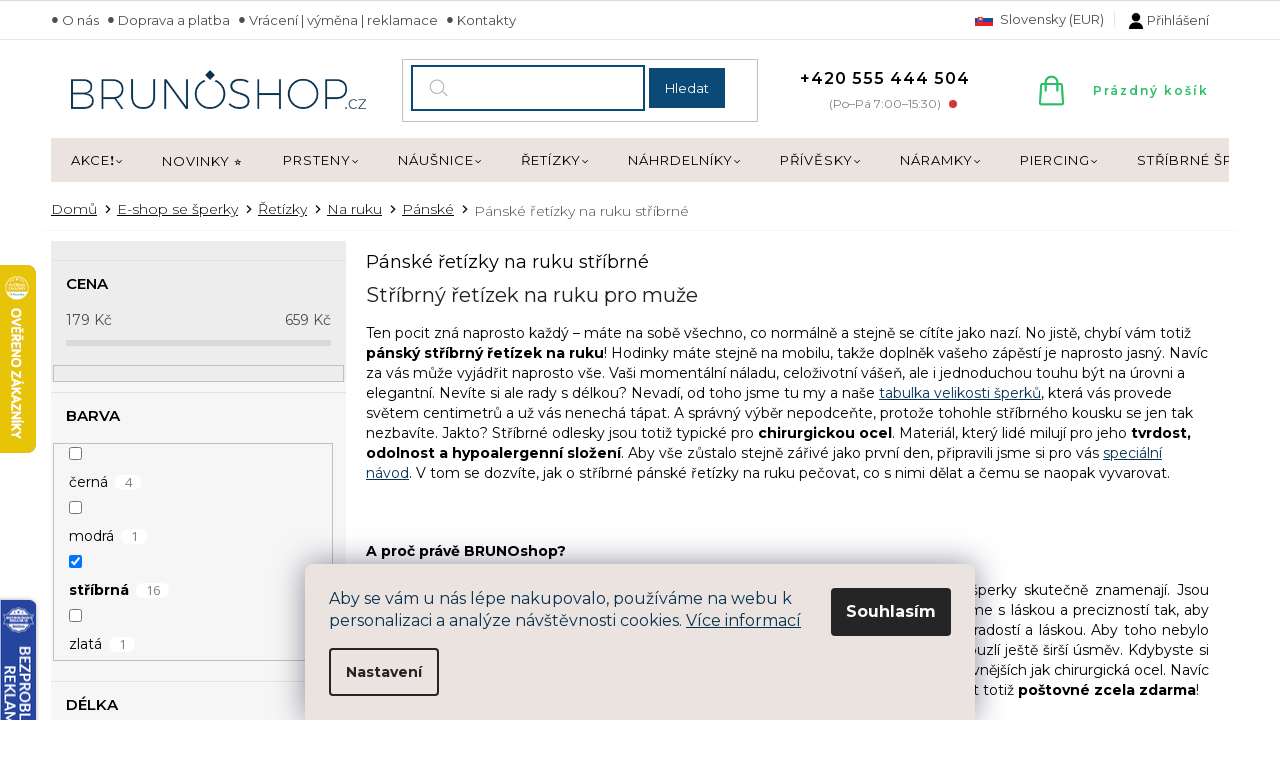

--- FILE ---
content_type: text/html; charset=utf-8
request_url: https://www.brunoshop.cz/panske-retizky-na-ruku-stribrne/
body_size: 38871
content:
<!doctype html><html lang="cs" dir="ltr" class="header-background-light external-fonts-loaded"><head><meta charset="utf-8" /><meta name="viewport" content="width=device-width,initial-scale=1" /><title>Pánské řetízky na ruku stříbrné ⭐ | Vyber si z 16 druhů na BRUNOshop.cz</title><link rel="preconnect" href="https://cdn.myshoptet.com" /><link rel="dns-prefetch" href="https://cdn.myshoptet.com" /><link rel="preload" href="https://cdn.myshoptet.com/prj/dist/master/cms/libs/jquery/jquery-1.11.3.min.js" as="script" /><link href="https://cdn.myshoptet.com/prj/dist/master/cms/templates/frontend_templates/shared/css/font-face/open-sans.css" rel="stylesheet"><link href="https://cdn.myshoptet.com/prj/dist/master/shop/dist/font-shoptet-11.css.62c94c7785ff2cea73b2.css" rel="stylesheet"><script>
dataLayer = [];
dataLayer.push({'shoptet' : {
    "pageId": 1463,
    "pageType": "parametricCategory",
    "currency": "CZK",
    "currencyInfo": {
        "decimalSeparator": ",",
        "exchangeRate": 1,
        "priceDecimalPlaces": 2,
        "symbol": "K\u010d",
        "symbolLeft": 0,
        "thousandSeparator": " "
    },
    "language": "cs",
    "projectId": 63836,
    "category": {
        "guid": "d957876a-3f55-11e9-a065-0cc47a6c92bc",
        "path": "E-shop se \u0161perky | \u0158et\u00edzky z chirurgick\u00e9 oceli | \u0158et\u00edzky na ruku | P\u00e1nsk\u00e9 \u0159et\u00edzky na ruku",
        "parentCategoryGuid": "462183b3-3f55-11e9-a065-0cc47a6c92bc"
    },
    "cartInfo": {
        "id": null,
        "freeShipping": false,
        "freeShippingFrom": 999,
        "leftToFreeGift": {
            "formattedPrice": "700 K\u010d",
            "priceLeft": 700
        },
        "freeGift": false,
        "leftToFreeShipping": {
            "priceLeft": 999,
            "dependOnRegion": 0,
            "formattedPrice": "999 K\u010d"
        },
        "discountCoupon": [],
        "getNoBillingShippingPrice": {
            "withoutVat": 0,
            "vat": 0,
            "withVat": 0
        },
        "cartItems": [],
        "taxMode": "ORDINARY"
    },
    "cart": [],
    "customer": {
        "priceRatio": 1,
        "priceListId": 1,
        "groupId": null,
        "registered": false,
        "mainAccount": false
    }
}});
dataLayer.push({'cookie_consent' : {
    "marketing": "denied",
    "analytics": "denied"
}});
document.addEventListener('DOMContentLoaded', function() {
    shoptet.consent.onAccept(function(agreements) {
        if (agreements.length == 0) {
            return;
        }
        dataLayer.push({
            'cookie_consent' : {
                'marketing' : (agreements.includes(shoptet.config.cookiesConsentOptPersonalisation)
                    ? 'granted' : 'denied'),
                'analytics': (agreements.includes(shoptet.config.cookiesConsentOptAnalytics)
                    ? 'granted' : 'denied')
            },
            'event': 'cookie_consent'
        });
    });
});
</script>

<!-- Google Tag Manager -->
<script>(function(w,d,s,l,i){w[l]=w[l]||[];w[l].push({'gtm.start':
new Date().getTime(),event:'gtm.js'});var f=d.getElementsByTagName(s)[0],
j=d.createElement(s),dl=l!='dataLayer'?'&l='+l:'';j.async=true;j.src=
'https://www.googletagmanager.com/gtm.js?id='+i+dl;f.parentNode.insertBefore(j,f);
})(window,document,'script','dataLayer','GTM-NHSFT5N');</script>
<!-- End Google Tag Manager -->

<meta property="og:type" content="website"><meta property="og:site_name" content="brunoshop.cz"><meta property="og:url" content="https://www.brunoshop.cz/panske-retizky-na-ruku-stribrne/"><meta property="og:title" content="Pánské řetízky na ruku stříbrné ⭐ | Vyber si z  druhů na BRUNOshop.cz"><meta name="author" content="BRUNOshop.cz"><meta name="web_author" content="Shoptet.cz"><meta name="dcterms.rightsHolder" content="www.brunoshop.cz"><meta name="robots" content="index,follow"><meta property="og:image" content="https://cdn.myshoptet.com/usr/www.brunoshop.cz/user/logos/brunoshop_logo-7.png?t=1767807364"><meta name="google-site-verification" content="google-site-verification: google7222a910934c8351.html"><meta name="description" content="Do klávesnice jste snad už milionkrát naťukali Pánské řetízky na ruku stříbrné a stále to není ono? Nezoufejte, přesně proto jsme tu pro vás my, BRUNOshop.cz, s tou nejzářivější nabídkou šperků z chirurgické oceli. BRUNOshop – šperky nejen pro vás, ale hlavně o vás. ✅Slevový kód: BRUNOSPERK10 ✅."><meta property="og:description" content="Do klávesnice jste snad už milionkrát naťukali Pánské řetízky na ruku stříbrné a stále to není ono? Nezoufejte, přesně proto jsme tu pro vás my, BRUNOshop.cz, s tou nejzářivější nabídkou šperků z chirurgické oceli. BRUNOshop – šperky nejen pro vás, ale hlavně o vás. ✅Slevový kód: BRUNOSPERK10 ✅."><style>:root {--color-primary: #083352;--color-primary-h: 205;--color-primary-s: 82%;--color-primary-l: 18%;--color-primary-hover: #0b4976;--color-primary-hover-h: 205;--color-primary-hover-s: 83%;--color-primary-hover-l: 25%;--color-secondary: #28bf65;--color-secondary-h: 144;--color-secondary-s: 65%;--color-secondary-l: 45%;--color-secondary-hover: #20ae30;--color-secondary-hover-h: 127;--color-secondary-hover-s: 69%;--color-secondary-hover-l: 40%;--color-tertiary: #083352;--color-tertiary-h: 205;--color-tertiary-s: 82%;--color-tertiary-l: 18%;--color-tertiary-hover: #0b4976;--color-tertiary-hover-h: 205;--color-tertiary-hover-s: 83%;--color-tertiary-hover-l: 25%;--color-header-background: #ffffff;--template-font: "Open Sans";--template-headings-font: "Open Sans";--header-background-url: none;--cookies-notice-background: #F8FAFB;--cookies-notice-color: #252525;--cookies-notice-button-hover: #27263f;--cookies-notice-link-hover: #3b3a5f;--templates-update-management-preview-mode-content: "Náhled aktualizací šablony je aktivní pro váš prohlížeč."}</style>
    
    <link href="https://cdn.myshoptet.com/prj/dist/master/shop/dist/main-11.less.e897dbf3c40928fedadc.css" rel="stylesheet" />
        
    <script>var shoptet = shoptet || {};</script>
    <script src="https://cdn.myshoptet.com/prj/dist/master/shop/dist/main-3g-header.js.05f199e7fd2450312de2.js"></script>
<!-- User include --><!-- api 428(82) html code header -->
<link rel="stylesheet" href="https://cdn.myshoptet.com/usr/api2.dklab.cz/user/documents/_doplnky/oblibene/63836/17/63836_17.css" type="text/css" /><style>
        :root {
            --dklab-favourites-flag-color: #E68789;
            --dklab-favourites-flag-text-color: #FFFFFF;
            --dklab-favourites-add-text-color: #000000;            
            --dklab-favourites-remove-text-color: #E68789;            
            --dklab-favourites-add-text-detail-color: #000000;            
            --dklab-favourites-remove-text-detail-color: #E68789;            
            --dklab-favourites-header-icon-color: #000000;            
            --dklab-favourites-counter-color: #000000;            
        } </style>
<!-- api 498(150) html code header -->
<script async src="https://scripts.luigisbox.tech/LBX-124334.js"></script><meta name="luigisbox-tracker-id" content="110365-124334,cs"/><script type="text/javascript">const isPlpEnabled = sessionStorage.getItem('lbPlpEnabled') === 'true';if (isPlpEnabled) {const style = document.createElement("style");style.type = "text/css";style.id = "lb-plp-style";style.textContent = `body.type-category #content-wrapper,body.type-search #content-wrapper,body.type-category #content,body.type-search #content,body.type-category #content-in,body.type-search #content-in,body.type-category #main-in,body.type-search #main-in {min-height: 100vh;}body.type-category #content-wrapper > *,body.type-search #content-wrapper > *,body.type-category #content > *,body.type-search #content > *,body.type-category #content-in > *,body.type-search #content-in > *,body.type-category #main-in > *,body.type-search #main-in > * {display: none;}`;document.head.appendChild(style);}</script>
<!-- api 608(256) html code header -->
<link rel="stylesheet" href="https://cdn.myshoptet.com/usr/api2.dklab.cz/user/documents/_doplnky/bannery/63836/2612/63836_2612.css" type="text/css" /><style>
        :root {
            --dklab-bannery-b-hp-padding: 5px;
            --dklab-bannery-b-hp-box-padding: 0px;
            --dklab-bannery-b-hp-big-screen: 16.666%;
            --dklab-bannery-b-hp-medium-screen: 16.666%;
            --dklab-bannery-b-hp-small-screen: 16.666%;
            --dklab-bannery-b-hp-tablet-screen: 33.333%;
            --dklab-bannery-b-hp-mobile-screen: 50%;

            --dklab-bannery-i-hp-icon-color: #000000;
            --dklab-bannery-i-hp-color: #000000;
            --dklab-bannery-i-hp-background: #FFFFFF;            
            
            --dklab-bannery-i-d-icon-color: #000000;
            --dklab-bannery-i-d-color: #000000;
            --dklab-bannery-i-d-background: #FFFFFF;


            --dklab-bannery-i-hp-w-big-screen: 4;
            --dklab-bannery-i-hp-w-medium-screen: 4;
            --dklab-bannery-i-hp-w-small-screen: 4;
            --dklab-bannery-i-hp-w-tablet-screen: 4;
            --dklab-bannery-i-hp-w-mobile-screen: 2;
            
            --dklab-bannery-i-d-w-big-screen: 4;
            --dklab-bannery-i-d-w-medium-screen: 4;
            --dklab-bannery-i-d-w-small-screen: 4;
            --dklab-bannery-i-d-w-tablet-screen: 4;
            --dklab-bannery-i-d-w-mobile-screen: 2;

        }</style>
<!-- api 473(125) html code header -->

                <style>
                    #order-billing-methods .radio-wrapper[data-guid="25e914d6-9b1e-11ed-9510-b8ca3a6063f8"]:not(.cggooglepay), #order-billing-methods .radio-wrapper[data-guid="1a3fea4e-66d5-11eb-a065-0cc47a6c92bc"]:not(.cgapplepay) {
                        display: none;
                    }
                </style>
                <script type="text/javascript">
                    document.addEventListener('DOMContentLoaded', function() {
                        if (getShoptetDataLayer('pageType') === 'billingAndShipping') {
                            
                try {
                    if (window.ApplePaySession && window.ApplePaySession.canMakePayments()) {
                        document.querySelector('#order-billing-methods .radio-wrapper[data-guid="1a3fea4e-66d5-11eb-a065-0cc47a6c92bc"]').classList.add('cgapplepay');
                    }
                } catch (err) {} 
            
                            
                const cgBaseCardPaymentMethod = {
                        type: 'CARD',
                        parameters: {
                            allowedAuthMethods: ["PAN_ONLY", "CRYPTOGRAM_3DS"],
                            allowedCardNetworks: [/*"AMEX", "DISCOVER", "INTERAC", "JCB",*/ "MASTERCARD", "VISA"]
                        }
                };
                
                function cgLoadScript(src, callback)
                {
                    var s,
                        r,
                        t;
                    r = false;
                    s = document.createElement('script');
                    s.type = 'text/javascript';
                    s.src = src;
                    s.onload = s.onreadystatechange = function() {
                        if ( !r && (!this.readyState || this.readyState == 'complete') )
                        {
                            r = true;
                            callback();
                        }
                    };
                    t = document.getElementsByTagName('script')[0];
                    t.parentNode.insertBefore(s, t);
                } 
                
                function cgGetGoogleIsReadyToPayRequest() {
                    return Object.assign(
                        {},
                        {
                            apiVersion: 2,
                            apiVersionMinor: 0
                        },
                        {
                            allowedPaymentMethods: [cgBaseCardPaymentMethod]
                        }
                    );
                }

                function onCgGooglePayLoaded() {
                    let paymentsClient = new google.payments.api.PaymentsClient({environment: 'PRODUCTION'});
                    paymentsClient.isReadyToPay(cgGetGoogleIsReadyToPayRequest()).then(function(response) {
                        if (response.result) {
                            document.querySelector('#order-billing-methods .radio-wrapper[data-guid="25e914d6-9b1e-11ed-9510-b8ca3a6063f8"]').classList.add('cggooglepay');	 	 	 	 	 
                        }
                    })
                    .catch(function(err) {});
                }
                
                cgLoadScript('https://pay.google.com/gp/p/js/pay.js', onCgGooglePayLoaded);
            
                        }
                    });
                </script> 
                
<!-- api 1884(1449) html code header -->
<style>.style-1, .style-2, .style-3 {  --shk-promo-status-active-bg: #ffffff;--shk-promo-status-active-c: #000000;--shk-promo-status-error-bg: #b90b0b;--shk-promo-status-error-c: #ffffff;--shk-promo-status-preactive-bg: #ffffff;--shk-promo-status-preactive-c: #000000;--shk-promo-border-r: 5px;}.style-1 {  --shk-promo-g-border-c:#b7d6e2;--shk-promo-g-bg:#ebf5f9;--shk-promo-g-c:#000000;--shk-promo-g-head-c:#044b67;--shk-promo-g-head-bg:#b7d6e2;--shk-promo-g-price-c:#e92424;--shk-promo-g-normal-price-c:#000000;--shk-promo-g-discount-bg:#ffe0e0;--shk-promo-g-discount-c:#e92424;--shk-promo-g-countdown-c:#000000;--shk-promo-g-countdown-bg:#ffffff;--shk-promo-g-countdown-num-c:#e92424;--shk-promo-g-free-shipping-c:#008605;--shk-promo-g-code-bg:#ffffff;--shk-promo-g-code-bg-hover:#ffffff;--shk-promo-g-code-c:#000000;--shk-promo-g-code-c-hover:#2e7e9e;--shk-promo-g-code-border-c:#b7d6e2;--shk-promo-g-code-border-c-hover:#b7d6e2;--shk-promo-g-code-used-opacity:0.8;--shk-promo-g-button-add-bg:#008c06;--shk-promo-g-button-add-bg-hover:#007006;--shk-promo-g-button-add-c:#ffffff;--shk-promo-g-button-add-c-hover:#ffffff;--shk-promo-g-button-change-bg:#008c06;--shk-promo-g-button-change-bg-hover:#007006;--shk-promo-g-button-change-c:#ffffff;--shk-promo-g-button-change-c-hover:#ffffff;--shk-promo-g-button-remove-bg:#8c1700;--shk-promo-g-button-remove-bg-hover:#641100;--shk-promo-g-button-remove-c:#ffffff;--shk-promo-g-button-remove-c-hover:#ffffff;--shk-promo-d-border-c:#e3d4a6;--shk-promo-d-bg:#f9f1d7;--shk-promo-d-c:#000000;--shk-promo-d-head-c:#6f5402;--shk-promo-d-head-bg:#e3d4a6;--shk-promo-d-price-c:#e92424;--shk-promo-d-normal-price-c:#000000;--shk-promo-d-discount-bg:#ffe0e0;--shk-promo-d-discount-c:#e92424;--shk-promo-d-countdown-c:#000000;--shk-promo-d-countdown-bg:#ffffff;--shk-promo-d-countdown-num-c:#e92424;--shk-promo-d-free-shipping-c:#008605;--shk-promo-d-code-bg:#ffffff;--shk-promo-d-code-bg-hover:#ffffff;--shk-promo-d-code-c:#000000;--shk-promo-d-code-c-hover:#a2852d;--shk-promo-d-code-border-c:#e3d4a6;--shk-promo-d-code-border-c-hover:#e3d4a6;--shk-promo-d-code-used-opacity:0.8;--shk-promo-d-button-add-bg:#008c06;--shk-promo-d-button-add-bg-hover:#007006;--shk-promo-d-button-add-c:#ffffff;--shk-promo-d-button-add-c-hover:#ffffff;--shk-promo-d-button-change-bg:#008c06;--shk-promo-d-button-change-bg-hover:#007006;--shk-promo-d-button-change-c:#ffffff;--shk-promo-d-button-change-c-hover:#ffffff;--shk-promo-d-button-remove-bg:#8c1700;--shk-promo-d-button-remove-bg-hover:#641100;--shk-promo-d-button-remove-c:#ffffff;--shk-promo-d-button-remove-c-hover:#ffffff;}.style-2 {  --shk9-g-2-border-c:#ffffff;--shk9-g-2-bg:#ffffff;--shk9-g-2-c:#000000;--shk9-g-2-head-c:#ffffff;--shk9-g-2-head-bg:#073351;--shk9-g-2-box-c:#ffffff;--shk9-g-2-box-bg:#073351;--shk9-g-2-price-c:#bc0000;--shk9-g-2-discount-bg:#bc0000;--shk9-g-2-discount-c:#ffffff;--shk9-g-2-discount-c-2:#ffffff;--shk9-g-2-countdown-c:#000000;--shk9-g-2-countdown-bg:#ffffff;--shk9-g-2-countdown-border-c:#ffffff;--shk9-g-2-countdown-num-c:#000000;--shk9-g-2-free-shipping-c:#6d8205;--shk9-g-2-free-shipping-c-2:#6d8205;--shk9-g-2-code-bg:#f5eeeb;--shk9-g-2-code-bg-hover:#ffffff;--shk9-g-2-code-c:#bc0000;--shk9-g-2-code-c-hover:#bc0000;--shk9-g-2-code-border-c:#000000;--shk9-g-2-code-border-c-hover:#000000;--shk9-g-2-button-add-c:#000000;--shk9-g-2-button-add-c-hover:#000000;--shk9-g-2-button-change-c:#000000;--shk9-g-2-button-change-c-hover:#000000;--shk9-g-2-button-remove-c:#000000;--shk9-g-2-button-remove-c-hover:#000000;--shk9-g-2-normal-price-c:#A4A4A4;--shk9-g-2-code-used-opacity:0.8;--shk9-d-2-border-c:#d7c7c1;--shk9-d-2-bg:#ebe3e0;--shk9-d-2-c:#1c1c1c;--shk9-d-2-head-c:#ffffff;--shk9-d-2-head-bg:#e94b4b;--shk9-d-2-box-c:#1c1c1c;--shk9-d-2-box-bg:#d7c7c1;--shk9-d-2-price-c:#1c1c1c;--shk9-d-2-discount-bg:#e94b4b;--shk9-d-2-discount-c:#ffffff;--shk9-d-2-discount-c-2:#ffffff;--shk9-d-2-countdown-c:#1c1c1c;--shk9-d-2-countdown-bg:#ffffff;--shk9-d-2-countdown-border-c:#d7c7c1;--shk9-d-2-countdown-num-c:#1c1c1c;--shk9-d-2-free-shipping-c:#1c1c1c;--shk9-d-2-free-shipping-c-2:#1c1c1c;--shk9-d-2-code-bg:#ffffff;--shk9-d-2-code-bg-hover:#ffffff;--shk9-d-2-code-c:#1c1c1c;--shk9-d-2-code-c-hover:#1c1c1c;--shk9-d-2-code-border-c:#1c1c1c;--shk9-d-2-code-border-c-hover:#1c1c1c;--shk9-d-2-button-add-c:#1c1c1c;--shk9-d-2-button-add-c-hover:#1c1c1c;--shk9-d-2-button-change-c:#1c1c1c;--shk9-d-2-button-change-c-hover:#1c1c1c;--shk9-d-2-button-remove-c:#1c1c1c;--shk9-d-2-button-remove-c-hover:#1c1c1c;--shk9-d-2-normal-price-c:#A4A4A4;--shk9-d-2-code-used-opacity:0.8;}.style-3 {  --shk9-g-3-box-bg:#f1f1f1;--shk9-g-3-box-bc:#f1f1f1;--shk9-g-3-mt-c:#666666;--shk9-g-3-header-bg:#e0e0e0;--shk9-g-3-header-bc:#f1f1f1;--shk9-g-3-header-c:#414141;--shk9-g-3-discount-c:#bf1515;--shk9-g-3-discount-c-2:#bf1515;--shk9-g-3-discount-bg:#f1f1f1;--shk9-g-3-old-price-c:#666666;--shk9-g-3-promo-price-c:#333333;--shk9-g-3-pi-bc:#000000;--shk9-g-3-pi-bg:#ffffff;--shk9-g-3-pi-label-c:#000000;--shk9-g-3-pc-bg:#ffdf4f;--shk9-g-3-pc-c:#000000;--shk9-g-3-pc-bg-h:#ffdf4f;--shk9-g-3-pc-c-h:#000000;--shk9-g-3-fs-c:#0a7c07;--shk9-g-3-b-add-c:#000000;--shk9-g-3-b-add-c-h:#000000;--shk9-g-3-b-change-c:#000000;--shk9-g-3-b-change-c-h:#000000;--shk9-g-3-b-remove-c:#000000;--shk9-g-3-b-remove-c-h:#000000;--shk9-g-3-cd-bg:#ffdf4f;--shk9-g-3-cd-c:#1c1c1c;--shk9-g-3-cd-num-c:#1c1c1c;--shk9-d-3-box-bg:#f1f1f1;--shk9-d-3-box-bc:#f1f1f1;--shk9-d-3-mt-c:#666666;--shk9-d-3-header-bg:#073351;--shk9-d-3-header-bc:#f1f1f1;--shk9-d-3-header-c:#ffffff;--shk9-d-3-discount-c:#bf1515;--shk9-d-3-discount-c-2:#bf1515;--shk9-d-3-discount-bg:#f1f1f1;--shk9-d-3-old-price-c:#666666;--shk9-d-3-promo-price-c:#bc0000;--shk9-d-3-pi-bc:#000000;--shk9-d-3-pi-bg:#ffffff;--shk9-d-3-pi-label-c:#000000;--shk9-d-3-pc-bg:#ffdf4f;--shk9-d-3-pc-c:#000000;--shk9-d-3-pc-bg-h:#ffdf4f;--shk9-d-3-pc-c-h:#000000;--shk9-d-3-fs-c:#0a7c07;--shk9-d-3-b-add-c:#000000;--shk9-d-3-b-add-c-h:#000000;--shk9-d-3-b-change-c:#000000;--shk9-d-3-b-change-c-h:#000000;--shk9-d-3-b-remove-c:#000000;--shk9-d-3-b-remove-c-h:#000000;--shk9-d-3-cd-bg:#ffdf4f;--shk9-d-3-cd-c:#1c1c1c;--shk9-d-3-cd-num-c:#1c1c1c;} .flag.flag-promo-extra-sleva, .pr-list-flag-promo-extra-sleva, .bool-promo-extra-sleva, .flag.flag-promo-unikatni-sleva, .pr-list-flag-promo-unikatni-sleva, .bool-promo-unikatni-sleva {--shk-promo-flag-extra-bg: #bc0000;--shk-promo-flag-extra-c: #ffffff;--shk-promo-flag-uni-bg: #cc0380;--shk-promo-flag-uni-c: #ffffff;} </style>
<!-- service 608(256) html code header -->
<link rel="stylesheet" href="https://cdn.myshoptet.com/usr/api.dklab.cz/user/documents/fontawesome/css/all.css?v=1.02" type="text/css" />
<!-- service 619(267) html code header -->
<link href="https://cdn.myshoptet.com/usr/fvstudio.myshoptet.com/user/documents/addons/cartupsell.min.css?24.11.1" rel="stylesheet">
<!-- service 731(376) html code header -->
<link rel="preconnect" href="https://image.pobo.cz/" crossorigin>
<link rel="stylesheet" href="https://image.pobo.cz/assets/fix-header.css?v=10" media="print" onload="this.media='all'">
<script src="https://image.pobo.cz/assets/fix-header.js"></script>


<!-- service 1228(847) html code header -->
<link 
rel="stylesheet" 
href="https://cdn.myshoptet.com/usr/dmartini.myshoptet.com/user/documents/upload/dmartini/shop_rating/shop_rating.min.css?140"
data-author="Dominik Martini" 
data-author-web="dmartini.cz">
<!-- service 1462(1076) html code header -->
<link rel="stylesheet" href="https://cdn.myshoptet.com/usr/webotvurci.myshoptet.com/user/documents/plugin-product-interconnection/css/all.min.css?v=27"> 
<!-- service 1603(1193) html code header -->
<style>
.mobile .p-thumbnail:not(.highlighted):hover::before {
    opacity: 0 !important;
}
</style>
<!-- service 1845(1410) html code header -->
<link rel="stylesheet" href="https://cdn.myshoptet.com/addons/jakubtursky/shoptet-header-info-bar-git/styles.header.min.css?f60db840acbc11eee00807551e091b8d8d11507b">
<!-- service 1884(1449) html code header -->
<link rel="stylesheet" href="https://cdn.myshoptet.com/addons/shop-factory-doplnky-FE/dynamicke-akce-a-slevy/styles.header.min.css?1f6e9d01848af98883e63cadbb0bca6c8a753698">
<!-- service 428(82) html code header -->
<style>
@font-face {
    font-family: 'oblibene';
    src:  url('https://cdn.myshoptet.com/usr/api2.dklab.cz/user/documents/_doplnky/oblibene/font/oblibene.eot?v1');
    src:  url('https://cdn.myshoptet.com/usr/api2.dklab.cz/user/documents/_doplnky/oblibene/font/oblibene.eot?v1#iefix') format('embedded-opentype'),
    url('https://cdn.myshoptet.com/usr/api2.dklab.cz/user/documents/_doplnky/oblibene/font/oblibene.ttf?v1') format('truetype'),
    url('https://cdn.myshoptet.com/usr/api2.dklab.cz/user/documents/_doplnky/oblibene/font/oblibene.woff?v1') format('woff'),
    url('https://cdn.myshoptet.com/usr/api2.dklab.cz/user/documents/_doplnky/oblibene/font/oblibene.svg?v1') format('svg');
    font-weight: normal;
    font-style: normal;
}
</style>
<script>
var dklabFavIndividual;
</script>
<!-- service 1908(1473) html code header -->
<script type="text/javascript">
    var eshop = {
        'host': 'www.brunoshop.cz',
        'projectId': 63836,
        'template': 'Classic',
        'lang': 'cs',
    };
</script>

<link href="https://cdn.myshoptet.com/usr/honzabartos.myshoptet.com/user/documents/style.css?v=281" rel="stylesheet"/>
<script src="https://cdn.myshoptet.com/usr/honzabartos.myshoptet.com/user/documents/script.js?v=290" type="text/javascript"></script>

<style>
.up-callout {
    background-color: rgba(33, 150, 243, 0.1); /* Soft info blue with transparency */
    border: 1px solid rgba(33, 150, 243, 0.3); /* Subtle blue border */
    border-radius: 8px; /* Rounded corners */
    padding: 15px 20px; /* Comfortable padding */
    box-shadow: 0 2px 5px rgba(0, 0, 0, 0.1); /* Subtle shadow for depth */
    max-width: 600px; /* Optional: Limits width for readability */
    margin: 20px auto; /* Centers the box with some spacing */
}

.up-callout p {
    margin: 0; /* Removes default paragraph margin */
    color: #333; /* Dark text for contrast */
    font-size: 16px; /* Readable font size */
    line-height: 1.5; /* Improves readability */
}
</style>
<!-- project html code header -->
<link href="/user/documents/assets/css/style.css" rel="stylesheet" />

<link rel="stylesheet" type="text/css" href="/user/documents/style/style.css">
<link href="https://fonts.googleapis.com/css?family=Montserrat:400,400i,600,700&subset=latin-ext" rel="stylesheet">
<link href="https://fonts.googleapis.com/css2?family=Montserrat:wght@300;400;500;600&family=Playfair+Display:wght@300;400;500&display=swap" rel="stylesheet">
<style>

.sidebar .categories{margin-left:0;margin-right:0;}
.faq-sekce > div .faq-inner p:nth-last-child(1){margin-bottom:0;}
.faq-sekce > div .faq-inner:not(.open-it) ul, .faq-sekce > div .faq-inner:not(.open-it) img, .faq-sekce > div .faq-inner:not(.open-it) table{display:none;}
.underkosik a.watchdog::after {content:"Hlídat"}
#dklabFavContainer a.btn, .productVisible a.btn{border-color:#28bf65!important;background-color: #28bf65!important;}
.p:hover .btn-primary{border-color: #20ae30!important;color: #fff;background-color: #20ae30!important;}
.p-info-wrapper .dkLabFavouriteControls strong.heart:before{color:#e68789;}
#oblibeneBtn{display:inline!important;}
.filter-section.filter-section-boolean {
    padding: 0;
    display: none;
}
.kosik{flex-wrap:wrap;}
.p-info-wrapper .dkLabFavouriteControls strong.heart:before{top:4px;margin-right:0;}
.type-detail .p-info-wrapper .dkLabFavDiv span{padding-left:0px;position:relative;top:2px;}
.type-detail .p-info-wrapper .dkLabFavDiv{position:relative;width:100%;margin-bottom:32px;}
.type-detail .p-info-wrapper .dkLabFavouriteControls strong{width: 39px;left:0;margin:0;text-align:center;height: 39px;line-height: 1;border-radius: 50%;background-color: #fff;padding: 7px 5px;position: absolute;top:-7px!important;border: 2px solid #fff;box-shadow: 1px 1px 4px rgb(0 0 0 / 15%);cursor: pointer;}
.flag-dklabFav{display:none!important;}
.savings{font-size:13px;}
#dklabFavContainer a.btn, .productVisible a.btn, .p:hover .btn-primary{border-color: #e68789;background-color: #e68789;color:#fff!important;text-decoration:none!important;}
#dklabFavContainer a.btn:hover, .productVisible a.btn:hover{border-color: #e68789;background-color: #e68789;}
.template-11.in-kosik #dklabFavContainer{margin-top:10px!important;}
.plugin-fixed-header__price{color:#000;}
.plugin-fixed-header__availability{color:#009901;}
.plugin-fixed-header__name {font-size: 22px;font-weight: 500;color: #000;}

.product .dkLabFavouriteDiv.dklabFavStyl2:hover{border:2px solid #e68789;}
.product .dkLabFavouriteDiv.dklabFavStyl2 .dkLabFavouriteControls svg{stroke: #e68789!important; stroke-width: 2px!important;}
.product .dkLabFavouriteDiv {width: 39px;height: 39px;line-height: 1;border-radius: 50%;background-color: #fff;padding: 7px 5px;position: absolute;right: -20px!important;top: -20px!important;border: 2px solid #fff;box-shadow: 1px 1px 4px rgb(0 0 0 / 15%);cursor: pointer;}
.bannery a{text-decoration:underline;font-weight:600;line-height:1;}
.bannery a:hover{text-decoration:none;}
.product .flags-extra{top:36px;}
.products-related-header:not(.products-related-header.souvysprod) {
  display: none !important;
}
@media (min-width: 767px) {
#category-filter-hover {
    display: unset !important;
}
.filter-section.filter-section-button {
  display: none !important;
}
}

.ordering-process .contact-box ul{padding-left:100px;}

div.extras-wrapper.mj {margin-top: 10px; padding-top: 20px; border-top: 1px dashed #b2b2b2;}
div.extras-wrapper.mj .extra.delivery::before{content:''}
</style>

  <script id="mcjs">!function(c,h,i,m,p){m=c.createElement(h),p=c.getElementsByTagName(h)[0],m.async=1,m.src=i,p.parentNode.insertBefore(m,p)}(document,"script","https://chimpstatic.com/mcjs-connected/js/users/384b559812e490e8b8aa953cf/8234b4c2d21f47afe444ff28e.js");</script>


  
<style>

.cust-advanced-order-extra{displaY:none;}
@media (min-width: 768px){
.in-kosik #cart-wrapper .back-shopping-link{display:none;}
.navigation-in>ul>li.ext.exp>ul {top: 40px;}
}

.havecupon.cart-table tr.removeable>td{padding:3px 5px!important;}
.havecupon tr.pkCartHeader>td{padding:3px 5px!important;}
.havecupon tr.pkCartHeader>td:nth-child(6){flex-basis:155px;text-align:right;}
.havecupon tr.pkCartHeader>td:nth-child(5){flex-basis:49px;}
.havecupon tr.pkCartHeader>td:nth-child(4){flex-basis:95px;}
.havecupon tr.pkCartHeader>td:nth-child(3){flex-basis:115px;}
.havecupon tr.pkCartHeader>td:nth-child(2){flex-basis:120px;}

@media(max-width:1439px){
.havecupon tr.pkCartHeader>td:nth-child(6){flex-basis:130px;}
.havecupon tr.pkCartHeader>td:nth-child(5){flex-basis:50px;}
.havecupon tr.pkCartHeader>td:nth-child(4){flex-basis:95px;}
.havecupon tr.pkCartHeader>td:nth-child(3){flex-basis:93px;}

}

@media(max-width:1199px){
.havecupon tr.pkCartHeader>td:nth-child(6){flex-basis:132px;}
}

@media(max-width:991px){
.havecupon tr.pkCartHeader>td:nth-child(6){flex-basis:123px;}
}
</style>

<!-- Foxentry start -->
<script type="text/javascript">
var Foxentry;
(function () {
var e = document.querySelector("script"), s = document.createElement('script');
s.setAttribute('type', 'text/javascript');
s.setAttribute('async', 'true');
s.setAttribute('src', 'https://cdn.foxentry.cz/lib');
e.parentNode.appendChild(s);
s.onload = function(){ Foxentry = new FoxentryBase('Y7JF4FsLwq'); }
})();
</script>
<!-- Foxentry end -->

<meta name="facebook-domain-verification" content="raaul8xlwgtter3bemkcjve6s5a60t" />

<style>
.siteCookies__form, .siteCookies--bottom.siteCookies--scrolled {
background-color:#ebe3e0;
}
.siteCookies__text, .siteCookies__text a {
color:#073350;
}

body:not(.ordering-process) #header{position: -webkit-sticky;position: sticky;top: 0;z-index: 99;}
@media screen and (min-width: 768px){
.popup-widget.cart-widget{display: block;position: fixed;top: 60px;z-index: 100;}
.popup-widget.cart-widget::before{display: none;}
.popup-widget.login-widget{z-index: 100;}
}
@media screen and (max-width: 767px){
body:not(.ordering-process) #header {padding-bottom: 16px;border-bottom: 1px solid #eee;}
}
</style>
<!-- STRUKTUROVANÁ DATA PRO ZOBRAZENÍ HVĚZDIČEK V SERP -->
<script type="application/ld+json">
    {
      "@context": "http://schema.org/",
      "@type": "Product",
      "name": "BrunoShop.CZ - https://www.brunoshop.cz/hodnoceni-obchodu/",
      "aggregateRating": {
        "@type": "AggregateRating",
        "ratingValue": "5.0",
        "ratingCount": "3034",
        "reviewCount": "3034"
      }
    }
</script>

<!-- CJ Affiliate plugin settings -->
<script type='text/javascript' id='cjAffPluginSettingsTag'>
    var cjAffPluginSettings = {
        eid: '1558576',
        tid: '12017',
        aid: '418225',
        sd: 'collector.brunoshop.cz',
        consent: {
            collectionMethod: 'latest',
            optInRequired: true,
            requiredConsentLevel: 'analytics',
        },
        ext: {
            da: {
                pm: '2460341'
            }
        }
    };
</script>

<style>:root {
/* Nastavenie štýlov, farieb*/

--header-info-bar-BG: #073351;
--header-info-bar-BG-hover: #073351;
--header-info-bar-text-color: #ffffff;
--header-info-bar-icon-color: var(--header-info-bar-text-color);
--header-info-bar-btn-BG: #ffffff;
--header-info-bar-btn-BG-hover: #ffffff;
--header-info-bar-btn-text-color: #000000;
--header-info-bar-btn-text-color-hover: #000000;
}
@media screen and (min-width: 768px){
.top-navigation-bar-menu-helper {z-index: 100;padding: 10px;}
.top-navigation-bar-menu-helper li a::before{display: none;}
}
</style>
<style>
/* LB rec štítky */
.flag[style="background-color: rgb(255, 255, 255);"] {
    display: none;
}
</style>

<!-- jg-media.eu upravy -->
<link href="https://cdn.myshoptet.com/usr/607383.myshoptet.com/user/documents/klient/brunoshop-sk/style.css?v=1.2" id="jgm" rel="stylesheet">
<!-- /User include --><link rel="shortcut icon" href="/favicon.ico" type="image/x-icon" /><link rel="canonical" href="https://www.brunoshop.cz/panske-retizky-na-ruku-stribrne/" />    <script>
        var _hwq = _hwq || [];
        _hwq.push(['setKey', '2EDE8F0236E3854A6774C3B063683DC0']);
        _hwq.push(['setTopPos', '200']);
        _hwq.push(['showWidget', '21']);
        (function() {
            var ho = document.createElement('script');
            ho.src = 'https://cz.im9.cz/direct/i/gjs.php?n=wdgt&sak=2EDE8F0236E3854A6774C3B063683DC0';
            var s = document.getElementsByTagName('script')[0]; s.parentNode.insertBefore(ho, s);
        })();
    </script>
<script>!function(){var t={9196:function(){!function(){var t=/\[object (Boolean|Number|String|Function|Array|Date|RegExp)\]/;function r(r){return null==r?String(r):(r=t.exec(Object.prototype.toString.call(Object(r))))?r[1].toLowerCase():"object"}function n(t,r){return Object.prototype.hasOwnProperty.call(Object(t),r)}function e(t){if(!t||"object"!=r(t)||t.nodeType||t==t.window)return!1;try{if(t.constructor&&!n(t,"constructor")&&!n(t.constructor.prototype,"isPrototypeOf"))return!1}catch(t){return!1}for(var e in t);return void 0===e||n(t,e)}function o(t,r,n){this.b=t,this.f=r||function(){},this.d=!1,this.a={},this.c=[],this.e=function(t){return{set:function(r,n){u(c(r,n),t.a)},get:function(r){return t.get(r)}}}(this),i(this,t,!n);var e=t.push,o=this;t.push=function(){var r=[].slice.call(arguments,0),n=e.apply(t,r);return i(o,r),n}}function i(t,n,o){for(t.c.push.apply(t.c,n);!1===t.d&&0<t.c.length;){if("array"==r(n=t.c.shift()))t:{var i=n,a=t.a;if("string"==r(i[0])){for(var f=i[0].split("."),s=f.pop(),p=(i=i.slice(1),0);p<f.length;p++){if(void 0===a[f[p]])break t;a=a[f[p]]}try{a[s].apply(a,i)}catch(t){}}}else if("function"==typeof n)try{n.call(t.e)}catch(t){}else{if(!e(n))continue;for(var l in n)u(c(l,n[l]),t.a)}o||(t.d=!0,t.f(t.a,n),t.d=!1)}}function c(t,r){for(var n={},e=n,o=t.split("."),i=0;i<o.length-1;i++)e=e[o[i]]={};return e[o[o.length-1]]=r,n}function u(t,o){for(var i in t)if(n(t,i)){var c=t[i];"array"==r(c)?("array"==r(o[i])||(o[i]=[]),u(c,o[i])):e(c)?(e(o[i])||(o[i]={}),u(c,o[i])):o[i]=c}}window.DataLayerHelper=o,o.prototype.get=function(t){var r=this.a;t=t.split(".");for(var n=0;n<t.length;n++){if(void 0===r[t[n]])return;r=r[t[n]]}return r},o.prototype.flatten=function(){this.b.splice(0,this.b.length),this.b[0]={},u(this.a,this.b[0])}}()}},r={};function n(e){var o=r[e];if(void 0!==o)return o.exports;var i=r[e]={exports:{}};return t[e](i,i.exports,n),i.exports}n.n=function(t){var r=t&&t.__esModule?function(){return t.default}:function(){return t};return n.d(r,{a:r}),r},n.d=function(t,r){for(var e in r)n.o(r,e)&&!n.o(t,e)&&Object.defineProperty(t,e,{enumerable:!0,get:r[e]})},n.o=function(t,r){return Object.prototype.hasOwnProperty.call(t,r)},function(){"use strict";n(9196)}()}();</script>    <!-- Global site tag (gtag.js) - Google Analytics -->
    <script async src="https://www.googletagmanager.com/gtag/js?id=G-NJXL667KKR"></script>
    <script>
        
        window.dataLayer = window.dataLayer || [];
        function gtag(){dataLayer.push(arguments);}
        

                    console.debug('default consent data');

            gtag('consent', 'default', {"ad_storage":"denied","analytics_storage":"denied","ad_user_data":"denied","ad_personalization":"denied","wait_for_update":500});
            dataLayer.push({
                'event': 'default_consent'
            });
        
        gtag('js', new Date());

        
                gtag('config', 'G-NJXL667KKR', {"groups":"GA4","send_page_view":false,"content_group":"category","currency":"CZK","page_language":"cs"});
        
                gtag('config', 'AW-941556679', {"allow_enhanced_conversions":true});
        
        
        
        
        
                    gtag('event', 'page_view', {"send_to":"GA4","page_language":"cs","content_group":"category","currency":"CZK"});
        
        
        
        
        
        
        
        
        
        
        
        
        
        document.addEventListener('DOMContentLoaded', function() {
            if (typeof shoptet.tracking !== 'undefined') {
                for (var id in shoptet.tracking.bannersList) {
                    gtag('event', 'view_promotion', {
                        "send_to": "UA",
                        "promotions": [
                            {
                                "id": shoptet.tracking.bannersList[id].id,
                                "name": shoptet.tracking.bannersList[id].name,
                                "position": shoptet.tracking.bannersList[id].position
                            }
                        ]
                    });
                }
            }

            shoptet.consent.onAccept(function(agreements) {
                if (agreements.length !== 0) {
                    console.debug('gtag consent accept');
                    var gtagConsentPayload =  {
                        'ad_storage': agreements.includes(shoptet.config.cookiesConsentOptPersonalisation)
                            ? 'granted' : 'denied',
                        'analytics_storage': agreements.includes(shoptet.config.cookiesConsentOptAnalytics)
                            ? 'granted' : 'denied',
                                                                                                'ad_user_data': agreements.includes(shoptet.config.cookiesConsentOptPersonalisation)
                            ? 'granted' : 'denied',
                        'ad_personalization': agreements.includes(shoptet.config.cookiesConsentOptPersonalisation)
                            ? 'granted' : 'denied',
                        };
                    console.debug('update consent data', gtagConsentPayload);
                    gtag('consent', 'update', gtagConsentPayload);
                    dataLayer.push(
                        { 'event': 'update_consent' }
                    );
                }
            });
        });
    </script>
</head><body class="desktop id-1463 in-panske-retizky-na-ruku-stribrne template-11 type-category subtype-category-parametric multiple-columns-body columns-3 ums_forms_redesign--off ums_a11y_category_page--on ums_discussion_rating_forms--off ums_flags_display_unification--on ums_a11y_login--off mobile-header-version-0"><noscript>
    <style>
        #header {
            padding-top: 0;
            position: relative !important;
            top: 0;
        }
        .header-navigation {
            position: relative !important;
        }
        .overall-wrapper {
            margin: 0 !important;
        }
        body:not(.ready) {
            visibility: visible !important;
        }
    </style>
    <div class="no-javascript">
        <div class="no-javascript__title">Musíte změnit nastavení vašeho prohlížeče</div>
        <div class="no-javascript__text">Podívejte se na: <a href="https://www.google.com/support/bin/answer.py?answer=23852">Jak povolit JavaScript ve vašem prohlížeči</a>.</div>
        <div class="no-javascript__text">Pokud používáte software na blokování reklam, může být nutné povolit JavaScript z této stránky.</div>
        <div class="no-javascript__text">Děkujeme.</div>
    </div>
</noscript>

        <div id="fb-root"></div>
        <script>
            window.fbAsyncInit = function() {
                FB.init({
//                    appId            : 'your-app-id',
                    autoLogAppEvents : true,
                    xfbml            : true,
                    version          : 'v19.0'
                });
            };
        </script>
        <script async defer crossorigin="anonymous" src="https://connect.facebook.net/cs_CZ/sdk.js"></script><script>
(function(l, u, c, i, n, k, a) {l['ModioCZ'] = n;
l[n]=l[n]||function(){(l[n].q=l[n].q||[]).push(arguments)};k=u.createElement(c),
a=u.getElementsByTagName(c)[0];k.async=1;k.src=i;a.parentNode.insertBefore(k,a)
})(window, document, 'script', '//trackingapi.modio.cz/ppc.js', 'modio');

modio('init', 'ec1d2e9b');

var dataHelper = new DataLayerHelper(dataLayer);

if (dataHelper.get('shoptet.pageType') == 'thankYou') {
    var order_id = dataHelper.get('shoptet.order.orderNo');
    var price = dataHelper.get('shoptet.order.total');
    var currency = dataHelper.get('shoptet.order.currencyCode');
    if(order_id !== undefined){
        modio('purchase', order_id, price, currency);
    }
}
</script>

<!-- Google Tag Manager (noscript) -->
<noscript><iframe src="https://www.googletagmanager.com/ns.html?id=GTM-NHSFT5N"
height="0" width="0" style="display:none;visibility:hidden"></iframe></noscript>
<!-- End Google Tag Manager (noscript) -->

    <div class="siteCookies siteCookies--bottom siteCookies--light js-siteCookies" role="dialog" data-testid="cookiesPopup" data-nosnippet>
        <div class="siteCookies__form">
            <div class="siteCookies__content">
                <div class="siteCookies__text">
                    <span style="color: #073350;"><span>Aby se vám u nás lépe nakupovalo, používáme na webu k personalizaci a analýze návštěvnosti cookies. </span><span><a href="/podminky-ochrany-osobnich-udaju/" target="_blank" rel="noopener noreferrer">Více informací</a></span></span>
                </div>
                <p class="siteCookies__links">
                    <button class="siteCookies__link js-cookies-settings" aria-label="Nastavení cookies" data-testid="cookiesSettings">Nastavení</button>
                </p>
            </div>
            <div class="siteCookies__buttonWrap">
                                <button class="siteCookies__button js-cookiesConsentSubmit" value="all" aria-label="Přijmout cookies" data-testid="buttonCookiesAccept">Souhlasím</button>
            </div>
        </div>
        <script>
            document.addEventListener("DOMContentLoaded", () => {
                const siteCookies = document.querySelector('.js-siteCookies');
                document.addEventListener("scroll", shoptet.common.throttle(() => {
                    const st = document.documentElement.scrollTop;
                    if (st > 1) {
                        siteCookies.classList.add('siteCookies--scrolled');
                    } else {
                        siteCookies.classList.remove('siteCookies--scrolled');
                    }
                }, 100));
            });
        </script>
    </div>
<a href="#content" class="skip-link sr-only">Přejít na obsah</a><div class="overall-wrapper"><div class="user-action"><div class="container"><div class="user-action-in"><div class="user-action-login popup-widget login-widget"><div class="popup-widget-inner"><h2 id="loginHeading">Přihlášení k vašemu účtu</h2><div id="customerLogin"><form action="/action/Customer/Login/" method="post" id="formLoginIncluded" class="csrf-enabled formLogin" data-testid="formLogin"><input type="hidden" name="referer" value="" /><div class="form-group"><div class="input-wrapper email js-validated-element-wrapper no-label"><input type="email" name="email" class="form-control" autofocus placeholder="E-mailová adresa (např. jan@novak.cz)" data-testid="inputEmail" autocomplete="email" required /></div></div><div class="form-group"><div class="input-wrapper password js-validated-element-wrapper no-label"><input type="password" name="password" class="form-control" placeholder="Heslo" data-testid="inputPassword" autocomplete="current-password" required /><span class="no-display">Nemůžete vyplnit toto pole</span><input type="text" name="surname" value="" class="no-display" /></div></div><div class="form-group"><div class="login-wrapper"><button type="submit" class="btn btn-secondary btn-text btn-login" data-testid="buttonSubmit">Přihlásit se</button><div class="password-helper"><a href="/registrace/" data-testid="signup" rel="nofollow">Nová registrace</a><a href="/klient/zapomenute-heslo/" rel="nofollow">Zapomenuté heslo</a></div></div></div><div class="social-login-buttons"><div class="social-login-buttons-divider"><span>nebo</span></div><div class="form-group"><a href="/action/Social/login/?provider=Facebook" class="login-btn facebook" rel="nofollow"><span class="login-facebook-icon"></span><strong>Přihlásit se přes Facebook</strong></a></div><div class="form-group"><a href="/action/Social/login/?provider=Google" class="login-btn google" rel="nofollow"><span class="login-google-icon"></span><strong>Přihlásit se přes Google</strong></a></div><div class="form-group"><a href="/action/Social/login/?provider=Seznam" class="login-btn seznam" rel="nofollow"><span class="login-seznam-icon"></span><strong>Přihlásit se přes Seznam</strong></a></div></div></form>
</div></div></div>
    <div id="cart-widget" class="user-action-cart popup-widget cart-widget loader-wrapper" data-testid="popupCartWidget" role="dialog" aria-hidden="true"><div class="popup-widget-inner cart-widget-inner place-cart-here"><div class="loader-overlay"><div class="loader"></div></div></div><div class="cart-widget-button"><a href="/kosik/" class="btn btn-conversion" id="continue-order-button" rel="nofollow" data-testid="buttonNextStep">Pokračovat do košíku</a></div></div></div>
</div></div><div class="top-navigation-bar" data-testid="topNavigationBar">

    <div class="container">

        <div class="top-navigation-contacts">
            <strong>Zákaznická podpora:</strong><a href="tel:+420555444504" class="project-phone" aria-label="Zavolat na +420555444504" data-testid="contactboxPhone"><span>+420 555 444 504</span></a><a href="mailto:info@brunoshop.cz" class="project-email" data-testid="contactboxEmail"><span>info@brunoshop.cz</span></a>        </div>

                            <div class="top-navigation-menu">
                <div class="top-navigation-menu-trigger"></div>
                <ul class="top-navigation-bar-menu">
                                            <li class="top-navigation-menu-item-689">
                            <a href="/velikost-sperku/">Velikost šperků</a>
                        </li>
                                            <li class="top-navigation-menu-item-929">
                            <a href="/o-nas/">O nás</a>
                        </li>
                                            <li class="top-navigation-menu-item-27">
                            <a href="/doprava-a-platba/">Doprava a platba</a>
                        </li>
                                            <li class="top-navigation-menu-item-690">
                            <a href="/reklamace/">Vrácení | výměna | reklamace</a>
                        </li>
                                            <li class="top-navigation-menu-item-29">
                            <a href="/kontakty/">Kontakty</a>
                        </li>
                                    </ul>
                <ul class="top-navigation-bar-menu-helper"></ul>
            </div>
        
        <div class="top-navigation-tools">
            <div class="responsive-tools">
                <a href="#" class="toggle-window" data-target="search" aria-label="Hledat" data-testid="linkSearchIcon"></a>
                                                            <a href="#" class="toggle-window" data-target="login"></a>
                                                    <a href="#" class="toggle-window" data-target="navigation" aria-label="Menu" data-testid="hamburgerMenu"></a>
            </div>
                        <a href="/login/?backTo=%2Fpanske-retizky-na-ruku-stribrne%2F" class="top-nav-button top-nav-button-login primary login toggle-window" data-target="login" data-testid="signin" rel="nofollow"><span>Přihlášení</span></a>        </div>

    </div>

</div>
<header id="header"><div class="container navigation-wrapper">
    <div class="header-top">
        <div class="site-name-wrapper">
            <div class="site-name"><a href="/" data-testid="linkWebsiteLogo"><img src="https://cdn.myshoptet.com/usr/www.brunoshop.cz/user/logos/brunoshop_logo-7.png" alt="BRUNOshop.cz" fetchpriority="low" /></a></div>        </div>
        <div class="search" itemscope itemtype="https://schema.org/WebSite">
            <meta itemprop="headline" content="Pánské řetízky na ruku stříbrné"/><meta itemprop="url" content="https://www.brunoshop.cz"/><meta itemprop="text" content="Do klávesnice jste snad už milionkrát naťukali Pánské řetízky na ruku stříbrné a stále to není ono? Nezoufejte, přesně proto jsme tu pro vás my, BRUNOshop.cz, s tou nejzářivější nabídkou šperků z chirurgické oceli. BRUNOshop – šperky nejen pro vás, ale hlavně o vás. ✅Slevový kód: BRUNOSPERK10 ✅."/>            <form action="/action/ProductSearch/prepareString/" method="post"
    id="formSearchForm" class="search-form compact-form js-search-main"
    itemprop="potentialAction" itemscope itemtype="https://schema.org/SearchAction" data-testid="searchForm">
    <fieldset>
        <meta itemprop="target"
            content="https://www.brunoshop.cz/vyhledavani/?string={string}"/>
        <input type="hidden" name="language" value="cs"/>
        
            
<input
    type="search"
    name="string"
        class="query-input form-control search-input js-search-input"
    placeholder="Napište, co hledáte"
    autocomplete="off"
    required
    itemprop="query-input"
    aria-label="Vyhledávání"
    data-testid="searchInput"
>
            <button type="submit" class="btn btn-default" data-testid="searchBtn">Hledat</button>
        
    </fieldset>
</form>
        </div>
        <div class="navigation-buttons">
                
    <a href="/kosik/" class="btn btn-icon toggle-window cart-count" data-target="cart" data-hover="true" data-redirect="true" data-testid="headerCart" rel="nofollow" aria-haspopup="dialog" aria-expanded="false" aria-controls="cart-widget">
        
                <span class="sr-only">Nákupní košík</span>
        
            <span class="cart-price visible-lg-inline-block" data-testid="headerCartPrice">
                                    Prázdný košík                            </span>
        
    
            </a>
        </div>
    </div>
    <nav id="navigation" aria-label="Hlavní menu" data-collapsible="true"><div class="navigation-in menu"><ul class="menu-level-1" role="menubar" data-testid="headerMenuItems"><li class="menu-item-873 ext" role="none"><a href="/akce-a-vyprodej/" data-testid="headerMenuItem" role="menuitem" aria-haspopup="true" aria-expanded="false"><b>Akce❗</b><span class="submenu-arrow"></span></a><ul class="menu-level-2" aria-label="Akce❗" tabindex="-1" role="menu"><li class="menu-item-717" role="none"><a href="/soupravy-sperku/" class="menu-image" data-testid="headerMenuItem" tabindex="-1" aria-hidden="true"><img src="data:image/svg+xml,%3Csvg%20width%3D%22140%22%20height%3D%22100%22%20xmlns%3D%22http%3A%2F%2Fwww.w3.org%2F2000%2Fsvg%22%3E%3C%2Fsvg%3E" alt="" aria-hidden="true" width="140" height="100"  data-src="https://cdn.myshoptet.com/usr/www.brunoshop.cz/user/categories/thumb/s2593_3.jpg" fetchpriority="low" /></a><div><a href="/soupravy-sperku/" data-testid="headerMenuItem" role="menuitem"><span>Soupravy</span></a>
                        </div></li><li class="menu-item-5316" role="none"><a href="/vyprodej-sperku/" class="menu-image" data-testid="headerMenuItem" tabindex="-1" aria-hidden="true"><img src="data:image/svg+xml,%3Csvg%20width%3D%22140%22%20height%3D%22100%22%20xmlns%3D%22http%3A%2F%2Fwww.w3.org%2F2000%2Fsvg%22%3E%3C%2Fsvg%3E" alt="" aria-hidden="true" width="140" height="100"  data-src="https://cdn.myshoptet.com/usr/www.brunoshop.cz/user/categories/thumb/s2676.jpg" fetchpriority="low" /></a><div><a href="/vyprodej-sperku/" data-testid="headerMenuItem" role="menuitem"><span>Výprodej šperků</span></a>
                        </div></li><li class="menu-item-6926" role="none"><a href="/zahadne-balicky-2/" class="menu-image" data-testid="headerMenuItem" tabindex="-1" aria-hidden="true"><img src="data:image/svg+xml,%3Csvg%20width%3D%22140%22%20height%3D%22100%22%20xmlns%3D%22http%3A%2F%2Fwww.w3.org%2F2000%2Fsvg%22%3E%3C%2Fsvg%3E" alt="" aria-hidden="true" width="140" height="100"  data-src="https://cdn.myshoptet.com/usr/www.brunoshop.cz/user/categories/thumb/15530_mistery-box.png" fetchpriority="low" /></a><div><a href="/zahadne-balicky-2/" data-testid="headerMenuItem" role="menuitem"><span>Záhadné balíčky</span></a>
                        </div></li></ul></li>
<li class="menu-item-6167" role="none"><a href="/sperky-novinky/" data-testid="headerMenuItem" role="menuitem" aria-expanded="false"><b>Novinky ⭐</b></a></li>
<li class="menu-item-686 ext" role="none"><a href="/prsteny-z-chirurgicke-oceli/" data-testid="headerMenuItem" role="menuitem" aria-haspopup="true" aria-expanded="false"><b>Prsteny</b><span class="submenu-arrow"></span></a><ul class="menu-level-2" aria-label="Prsteny" tabindex="-1" role="menu"><li class="menu-item-710" role="none"><a href="/damske-prsteny-z-chirurgicke-oceli/" class="menu-image" data-testid="headerMenuItem" tabindex="-1" aria-hidden="true"><img src="data:image/svg+xml,%3Csvg%20width%3D%22140%22%20height%3D%22100%22%20xmlns%3D%22http%3A%2F%2Fwww.w3.org%2F2000%2Fsvg%22%3E%3C%2Fsvg%3E" alt="" aria-hidden="true" width="140" height="100"  data-src="https://cdn.myshoptet.com/usr/www.brunoshop.cz/user/categories/thumb/12102_s4063-1.jpg" fetchpriority="low" /></a><div><a href="/damske-prsteny-z-chirurgicke-oceli/" data-testid="headerMenuItem" role="menuitem"><span>Dámské prsteny</span></a>
                        </div></li><li class="menu-item-713" role="none"><a href="/panske-prsteny-z-chirurgicke-oceli/" class="menu-image" data-testid="headerMenuItem" tabindex="-1" aria-hidden="true"><img src="data:image/svg+xml,%3Csvg%20width%3D%22140%22%20height%3D%22100%22%20xmlns%3D%22http%3A%2F%2Fwww.w3.org%2F2000%2Fsvg%22%3E%3C%2Fsvg%3E" alt="" aria-hidden="true" width="140" height="100"  data-src="https://cdn.myshoptet.com/usr/www.brunoshop.cz/user/categories/thumb/8764_s2816.jpg" fetchpriority="low" /></a><div><a href="/panske-prsteny-z-chirurgicke-oceli/" data-testid="headerMenuItem" role="menuitem"><span>Pánské prsteny</span></a>
                        </div></li><li class="menu-item-774" role="none"><a href="/zasnubni-prsteny-z-chirurgicke-oceli/" class="menu-image" data-testid="headerMenuItem" tabindex="-1" aria-hidden="true"><img src="data:image/svg+xml,%3Csvg%20width%3D%22140%22%20height%3D%22100%22%20xmlns%3D%22http%3A%2F%2Fwww.w3.org%2F2000%2Fsvg%22%3E%3C%2Fsvg%3E" alt="" aria-hidden="true" width="140" height="100"  data-src="https://cdn.myshoptet.com/usr/www.brunoshop.cz/user/categories/thumb/8533_s2739.jpg" fetchpriority="low" /></a><div><a href="/zasnubni-prsteny-z-chirurgicke-oceli/" data-testid="headerMenuItem" role="menuitem"><span>Zásnubní prsteny</span></a>
                        </div></li><li class="menu-item-771 has-third-level" role="none"><a href="/snubni-prsteny-z-chirurgicke-oceli/" class="menu-image" data-testid="headerMenuItem" tabindex="-1" aria-hidden="true"><img src="data:image/svg+xml,%3Csvg%20width%3D%22140%22%20height%3D%22100%22%20xmlns%3D%22http%3A%2F%2Fwww.w3.org%2F2000%2Fsvg%22%3E%3C%2Fsvg%3E" alt="" aria-hidden="true" width="140" height="100"  data-src="https://cdn.myshoptet.com/usr/www.brunoshop.cz/user/categories/thumb/8944-1_s2876-s2877.jpg" fetchpriority="low" /></a><div><a href="/snubni-prsteny-z-chirurgicke-oceli/" data-testid="headerMenuItem" role="menuitem"><span>Snubní prsteny</span></a>
                                                    <ul class="menu-level-3" role="menu">
                                                                    <li class="menu-item-968" role="none">
                                        <a href="/damske-snubni-prsteny-z-chirurgicke-oceli/" data-testid="headerMenuItem" role="menuitem">
                                            Dámské snubní prsteny</a>,                                    </li>
                                                                    <li class="menu-item-974" role="none">
                                        <a href="/panske-snubni-prsteny-z-chirurgicke-oceli/" data-testid="headerMenuItem" role="menuitem">
                                            Pánské snubní prsteny</a>                                    </li>
                                                            </ul>
                        </div></li><li class="menu-item-2786" role="none"><a href="/zmenseni-prstenu/" class="menu-image" data-testid="headerMenuItem" tabindex="-1" aria-hidden="true"><img src="data:image/svg+xml,%3Csvg%20width%3D%22140%22%20height%3D%22100%22%20xmlns%3D%22http%3A%2F%2Fwww.w3.org%2F2000%2Fsvg%22%3E%3C%2Fsvg%3E" alt="" aria-hidden="true" width="140" height="100"  data-src="https://cdn.myshoptet.com/usr/www.brunoshop.cz/user/categories/thumb/46-1_foto-a0001-s-rukou.jpg" fetchpriority="low" /></a><div><a href="/zmenseni-prstenu/" data-testid="headerMenuItem" role="menuitem"><span>Zmenšení prstenů</span></a>
                        </div></li><li class="menu-item-5369" role="none"><a href="/nevkladat-zbozi-seo/" class="menu-image" data-testid="headerMenuItem" tabindex="-1" aria-hidden="true"><img src="data:image/svg+xml,%3Csvg%20width%3D%22140%22%20height%3D%22100%22%20xmlns%3D%22http%3A%2F%2Fwww.w3.org%2F2000%2Fsvg%22%3E%3C%2Fsvg%3E" alt="" aria-hidden="true" width="140" height="100"  data-src="https://cdn.myshoptet.com/usr/www.brunoshop.cz/user/categories/thumb/13056_y0077_1.jpg" fetchpriority="low" /></a><div><a href="/nevkladat-zbozi-seo/" data-testid="headerMenuItem" role="menuitem"><span>Stříbrné prsteny</span></a>
                        </div></li></ul></li>
<li class="menu-item-685 ext" role="none"><a href="/ocelove-nausnice/" data-testid="headerMenuItem" role="menuitem" aria-haspopup="true" aria-expanded="false"><b>Náušnice</b><span class="submenu-arrow"></span></a><ul class="menu-level-2" aria-label="Náušnice" tabindex="-1" role="menu"><li class="menu-item-723" role="none"><a href="/kruhy-krouzky/" class="menu-image" data-testid="headerMenuItem" tabindex="-1" aria-hidden="true"><img src="data:image/svg+xml,%3Csvg%20width%3D%22140%22%20height%3D%22100%22%20xmlns%3D%22http%3A%2F%2Fwww.w3.org%2F2000%2Fsvg%22%3E%3C%2Fsvg%3E" alt="" aria-hidden="true" width="140" height="100"  data-src="https://cdn.myshoptet.com/usr/www.brunoshop.cz/user/categories/thumb/s1692.png" fetchpriority="low" /></a><div><a href="/kruhy-krouzky/" data-testid="headerMenuItem" role="menuitem"><span>Kruhy a kroužky</span></a>
                        </div></li><li class="menu-item-726" role="none"><a href="/pecky/" class="menu-image" data-testid="headerMenuItem" tabindex="-1" aria-hidden="true"><img src="data:image/svg+xml,%3Csvg%20width%3D%22140%22%20height%3D%22100%22%20xmlns%3D%22http%3A%2F%2Fwww.w3.org%2F2000%2Fsvg%22%3E%3C%2Fsvg%3E" alt="" aria-hidden="true" width="140" height="100"  data-src="https://cdn.myshoptet.com/usr/www.brunoshop.cz/user/categories/thumb/s3357.jpg" fetchpriority="low" /></a><div><a href="/pecky/" data-testid="headerMenuItem" role="menuitem"><span>Pecky</span></a>
                        </div></li><li class="menu-item-759" role="none"><a href="/perlove-nausnice/" class="menu-image" data-testid="headerMenuItem" tabindex="-1" aria-hidden="true"><img src="data:image/svg+xml,%3Csvg%20width%3D%22140%22%20height%3D%22100%22%20xmlns%3D%22http%3A%2F%2Fwww.w3.org%2F2000%2Fsvg%22%3E%3C%2Fsvg%3E" alt="" aria-hidden="true" width="140" height="100"  data-src="https://cdn.myshoptet.com/usr/www.brunoshop.cz/user/categories/thumb/s0033.png" fetchpriority="low" /></a><div><a href="/perlove-nausnice/" data-testid="headerMenuItem" role="menuitem"><span>Perlové</span></a>
                        </div></li><li class="menu-item-729 has-third-level" role="none"><a href="/visaci-nausnice/" class="menu-image" data-testid="headerMenuItem" tabindex="-1" aria-hidden="true"><img src="data:image/svg+xml,%3Csvg%20width%3D%22140%22%20height%3D%22100%22%20xmlns%3D%22http%3A%2F%2Fwww.w3.org%2F2000%2Fsvg%22%3E%3C%2Fsvg%3E" alt="" aria-hidden="true" width="140" height="100"  data-src="https://cdn.myshoptet.com/usr/www.brunoshop.cz/user/categories/thumb/s2840_3.jpg" fetchpriority="low" /></a><div><a href="/visaci-nausnice/" data-testid="headerMenuItem" role="menuitem"><span>Visací</span></a>
                                                    <ul class="menu-level-3" role="menu">
                                                                    <li class="menu-item-762" role="none">
                                        <a href="/retizkove-nausnice/" data-testid="headerMenuItem" role="menuitem">
                                            Řetízkové</a>                                    </li>
                                                            </ul>
                        </div></li><li class="menu-item-1787" role="none"><a href="/lemujici-nausnice-z-chirurgicke-oceli/" class="menu-image" data-testid="headerMenuItem" tabindex="-1" aria-hidden="true"><img src="data:image/svg+xml,%3Csvg%20width%3D%22140%22%20height%3D%22100%22%20xmlns%3D%22http%3A%2F%2Fwww.w3.org%2F2000%2Fsvg%22%3E%3C%2Fsvg%3E" alt="" aria-hidden="true" width="140" height="100"  data-src="https://cdn.myshoptet.com/usr/www.brunoshop.cz/user/categories/thumb/s2421_3.jpg" fetchpriority="low" /></a><div><a href="/lemujici-nausnice-z-chirurgicke-oceli/" data-testid="headerMenuItem" role="menuitem"><span>Lemující</span></a>
                        </div></li><li class="menu-item-2804" role="none"><a href="/detske-nausnice/" class="menu-image" data-testid="headerMenuItem" tabindex="-1" aria-hidden="true"><img src="data:image/svg+xml,%3Csvg%20width%3D%22140%22%20height%3D%22100%22%20xmlns%3D%22http%3A%2F%2Fwww.w3.org%2F2000%2Fsvg%22%3E%3C%2Fsvg%3E" alt="" aria-hidden="true" width="140" height="100"  data-src="https://cdn.myshoptet.com/usr/www.brunoshop.cz/user/categories/thumb/s3253.jpg" fetchpriority="low" /></a><div><a href="/detske-nausnice/" data-testid="headerMenuItem" role="menuitem"><span>Dětské</span></a>
                        </div></li><li class="menu-item-735" role="none"><a href="/ostatni-nausnice/" class="menu-image" data-testid="headerMenuItem" tabindex="-1" aria-hidden="true"><img src="data:image/svg+xml,%3Csvg%20width%3D%22140%22%20height%3D%22100%22%20xmlns%3D%22http%3A%2F%2Fwww.w3.org%2F2000%2Fsvg%22%3E%3C%2Fsvg%3E" alt="" aria-hidden="true" width="140" height="100"  data-src="https://cdn.myshoptet.com/usr/www.brunoshop.cz/user/categories/thumb/y0084.jpg" fetchpriority="low" /></a><div><a href="/ostatni-nausnice/" data-testid="headerMenuItem" role="menuitem"><span>Ostatní</span></a>
                        </div></li><li class="menu-item-5411" role="none"><a href="/fake-plugy/" class="menu-image" data-testid="headerMenuItem" tabindex="-1" aria-hidden="true"><img src="data:image/svg+xml,%3Csvg%20width%3D%22140%22%20height%3D%22100%22%20xmlns%3D%22http%3A%2F%2Fwww.w3.org%2F2000%2Fsvg%22%3E%3C%2Fsvg%3E" alt="" aria-hidden="true" width="140" height="100"  data-src="https://cdn.myshoptet.com/usr/www.brunoshop.cz/user/categories/thumb/14861_s4471.jpg" fetchpriority="low" /></a><div><a href="/fake-plugy/" data-testid="headerMenuItem" role="menuitem"><span>Fake plugy</span></a>
                        </div></li></ul></li>
<li class="menu-item-674 ext" role="none"><a href="/ocelove-retizky/" data-testid="headerMenuItem" role="menuitem" aria-haspopup="true" aria-expanded="false"><b>Řetízky</b><span class="submenu-arrow"></span></a><ul class="menu-level-2" aria-label="Řetízky" tabindex="-1" role="menu"><li class="menu-item-992 has-third-level" role="none"><a href="/retizky-na-krk/" class="menu-image" data-testid="headerMenuItem" tabindex="-1" aria-hidden="true"><img src="data:image/svg+xml,%3Csvg%20width%3D%22140%22%20height%3D%22100%22%20xmlns%3D%22http%3A%2F%2Fwww.w3.org%2F2000%2Fsvg%22%3E%3C%2Fsvg%3E" alt="" aria-hidden="true" width="140" height="100"  data-src="https://cdn.myshoptet.com/usr/www.brunoshop.cz/user/categories/thumb/s2191_3-1.jpg" fetchpriority="low" /></a><div><a href="/retizky-na-krk/" data-testid="headerMenuItem" role="menuitem"><span>Na krk</span></a>
                                                    <ul class="menu-level-3" role="menu">
                                                                    <li class="menu-item-995" role="none">
                                        <a href="/retizky-z-chirurgicke-oceli-pro-zeny/" data-testid="headerMenuItem" role="menuitem">
                                            Dámské</a>,                                    </li>
                                                                    <li class="menu-item-1001" role="none">
                                        <a href="/retizky-z-chirurgicke-oceli-pro-muze/" data-testid="headerMenuItem" role="menuitem">
                                            Pánské</a>                                    </li>
                                                            </ul>
                        </div></li><li class="menu-item-1004 has-third-level" role="none"><a href="/retizky-na-ruku/" class="menu-image" data-testid="headerMenuItem" tabindex="-1" aria-hidden="true"><img src="data:image/svg+xml,%3Csvg%20width%3D%22140%22%20height%3D%22100%22%20xmlns%3D%22http%3A%2F%2Fwww.w3.org%2F2000%2Fsvg%22%3E%3C%2Fsvg%3E" alt="" aria-hidden="true" width="140" height="100"  data-src="https://cdn.myshoptet.com/usr/www.brunoshop.cz/user/categories/thumb/s2195_3.jpg" fetchpriority="low" /></a><div><a href="/retizky-na-ruku/" data-testid="headerMenuItem" role="menuitem"><span>Na ruku</span></a>
                                                    <ul class="menu-level-3" role="menu">
                                                                    <li class="menu-item-1007" role="none">
                                        <a href="/damske-retizky-na-ruku/" data-testid="headerMenuItem" role="menuitem">
                                            Dámské</a>,                                    </li>
                                                                    <li class="menu-item-1010" role="none">
                                        <a href="/panske-retizky-na-ruku/" class="active" data-testid="headerMenuItem" role="menuitem">
                                            Pánské</a>                                    </li>
                                                            </ul>
                        </div></li><li class="menu-item-1667 has-third-level" role="none"><a href="/retizky-s-priveskem/" class="menu-image" data-testid="headerMenuItem" tabindex="-1" aria-hidden="true"><img src="data:image/svg+xml,%3Csvg%20width%3D%22140%22%20height%3D%22100%22%20xmlns%3D%22http%3A%2F%2Fwww.w3.org%2F2000%2Fsvg%22%3E%3C%2Fsvg%3E" alt="" aria-hidden="true" width="140" height="100"  data-src="https://cdn.myshoptet.com/usr/www.brunoshop.cz/user/categories/thumb/s1990_3.jpg" fetchpriority="low" /></a><div><a href="/retizky-s-priveskem/" data-testid="headerMenuItem" role="menuitem"><span>S přívěskem</span></a>
                                                    <ul class="menu-level-3" role="menu">
                                                                    <li class="menu-item-2081" role="none">
                                        <a href="/damske-retizky-s-priveskem/" data-testid="headerMenuItem" role="menuitem">
                                            Dámské</a>,                                    </li>
                                                                    <li class="menu-item-2078" role="none">
                                        <a href="/panske-retizky-s-priveskem/" data-testid="headerMenuItem" role="menuitem">
                                            Pánské</a>                                    </li>
                                                            </ul>
                        </div></li><li class="menu-item-694" role="none"><a href="/retizky-na-nohu/" class="menu-image" data-testid="headerMenuItem" tabindex="-1" aria-hidden="true"><img src="data:image/svg+xml,%3Csvg%20width%3D%22140%22%20height%3D%22100%22%20xmlns%3D%22http%3A%2F%2Fwww.w3.org%2F2000%2Fsvg%22%3E%3C%2Fsvg%3E" alt="" aria-hidden="true" width="140" height="100"  data-src="https://cdn.myshoptet.com/usr/www.brunoshop.cz/user/categories/thumb/s2783_3.jpg" fetchpriority="low" /></a><div><a href="/retizky-na-nohu/" data-testid="headerMenuItem" role="menuitem"><span>Na nohu</span></a>
                        </div></li><li class="menu-item-3120" role="none"><a href="/ruzence/" class="menu-image" data-testid="headerMenuItem" tabindex="-1" aria-hidden="true"><img src="data:image/svg+xml,%3Csvg%20width%3D%22140%22%20height%3D%22100%22%20xmlns%3D%22http%3A%2F%2Fwww.w3.org%2F2000%2Fsvg%22%3E%3C%2Fsvg%3E" alt="" aria-hidden="true" width="140" height="100"  data-src="https://cdn.myshoptet.com/usr/www.brunoshop.cz/user/categories/thumb/s3454.jpg" fetchpriority="low" /></a><div><a href="/ruzence/" data-testid="headerMenuItem" role="menuitem"><span>Růžence</span></a>
                        </div></li></ul></li>
<li class="menu-item-1016 ext" role="none"><a href="/nahrdelniky-z-chirurgicke-oceli/" data-testid="headerMenuItem" role="menuitem" aria-haspopup="true" aria-expanded="false"><b>Náhrdelníky</b><span class="submenu-arrow"></span></a><ul class="menu-level-2" aria-label="Náhrdelníky" tabindex="-1" role="menu"><li class="menu-item-1022" role="none"><a href="/damsky-nahrdelnik-z-chirurgicke-oceli/" class="menu-image" data-testid="headerMenuItem" tabindex="-1" aria-hidden="true"><img src="data:image/svg+xml,%3Csvg%20width%3D%22140%22%20height%3D%22100%22%20xmlns%3D%22http%3A%2F%2Fwww.w3.org%2F2000%2Fsvg%22%3E%3C%2Fsvg%3E" alt="" aria-hidden="true" width="140" height="100"  data-src="https://cdn.myshoptet.com/usr/www.brunoshop.cz/user/categories/thumb/s2917_3-1.jpg" fetchpriority="low" /></a><div><a href="/damsky-nahrdelnik-z-chirurgicke-oceli/" data-testid="headerMenuItem" role="menuitem"><span>Dámské</span></a>
                        </div></li><li class="menu-item-1019" role="none"><a href="/pansky-nahrdelnik/" class="menu-image" data-testid="headerMenuItem" tabindex="-1" aria-hidden="true"><img src="data:image/svg+xml,%3Csvg%20width%3D%22140%22%20height%3D%22100%22%20xmlns%3D%22http%3A%2F%2Fwww.w3.org%2F2000%2Fsvg%22%3E%3C%2Fsvg%3E" alt="" aria-hidden="true" width="140" height="100"  data-src="https://cdn.myshoptet.com/usr/www.brunoshop.cz/user/categories/thumb/s3667.jpg" fetchpriority="low" /></a><div><a href="/pansky-nahrdelnik/" data-testid="headerMenuItem" role="menuitem"><span>Pánské</span></a>
                        </div></li></ul></li>
<li class="menu-item-683 ext" role="none"><a href="/ocelove-privesky/" data-testid="headerMenuItem" role="menuitem" aria-haspopup="true" aria-expanded="false"><b>Přívěsky</b><span class="submenu-arrow"></span></a><ul class="menu-level-2" aria-label="Přívěsky" tabindex="-1" role="menu"><li class="menu-item-962 has-third-level" role="none"><a href="/privesky-na-naramky/" class="menu-image" data-testid="headerMenuItem" tabindex="-1" aria-hidden="true"><img src="data:image/svg+xml,%3Csvg%20width%3D%22140%22%20height%3D%22100%22%20xmlns%3D%22http%3A%2F%2Fwww.w3.org%2F2000%2Fsvg%22%3E%3C%2Fsvg%3E" alt="" aria-hidden="true" width="140" height="100"  data-src="https://cdn.myshoptet.com/usr/www.brunoshop.cz/user/categories/thumb/3_2.jpg" fetchpriority="low" /></a><div><a href="/privesky-na-naramky/" data-testid="headerMenuItem" role="menuitem"><span>Přívěsky na náramky</span></a>
                                                    <ul class="menu-level-3" role="menu">
                                                                    <li class="menu-item-2780" role="none">
                                        <a href="/privesky-stories/" data-testid="headerMenuItem" role="menuitem">
                                            Kolekce STORIES</a>,                                    </li>
                                                                    <li class="menu-item-3072" role="none">
                                        <a href="/privesky-new-chapter/" data-testid="headerMenuItem" role="menuitem">
                                            Kolekce NEW CHAPTER</a>                                    </li>
                                                            </ul>
                        </div></li><li class="menu-item-3081" role="none"><a href="/privesky-na-naramky-new-chapter/" class="menu-image" data-testid="headerMenuItem" tabindex="-1" aria-hidden="true"><img src="data:image/svg+xml,%3Csvg%20width%3D%22140%22%20height%3D%22100%22%20xmlns%3D%22http%3A%2F%2Fwww.w3.org%2F2000%2Fsvg%22%3E%3C%2Fsvg%3E" alt="" aria-hidden="true" width="140" height="100"  data-src="https://cdn.myshoptet.com/usr/www.brunoshop.cz/user/categories/thumb/s3565.jpg" fetchpriority="low" /></a><div><a href="/privesky-na-naramky-new-chapter/" data-testid="headerMenuItem" role="menuitem"><span>Na náramky NEW CHAPTER</span></a>
                        </div></li><li class="menu-item-956" role="none"><a href="/privesky-na-naramky-stories/" class="menu-image" data-testid="headerMenuItem" tabindex="-1" aria-hidden="true"><img src="data:image/svg+xml,%3Csvg%20width%3D%22140%22%20height%3D%22100%22%20xmlns%3D%22http%3A%2F%2Fwww.w3.org%2F2000%2Fsvg%22%3E%3C%2Fsvg%3E" alt="" aria-hidden="true" width="140" height="100"  data-src="https://cdn.myshoptet.com/usr/www.brunoshop.cz/user/categories/thumb/s2901_1.png" fetchpriority="low" /></a><div><a href="/privesky-na-naramky-stories/" data-testid="headerMenuItem" role="menuitem"><span>Na náramky STORIES</span></a>
                        </div></li><li class="menu-item-795" role="none"><a href="/privesky-andele-andelska-kridla/" class="menu-image" data-testid="headerMenuItem" tabindex="-1" aria-hidden="true"><img src="data:image/svg+xml,%3Csvg%20width%3D%22140%22%20height%3D%22100%22%20xmlns%3D%22http%3A%2F%2Fwww.w3.org%2F2000%2Fsvg%22%3E%3C%2Fsvg%3E" alt="" aria-hidden="true" width="140" height="100"  data-src="https://cdn.myshoptet.com/usr/www.brunoshop.cz/user/categories/thumb/s0488_3.jpg" fetchpriority="low" /></a><div><a href="/privesky-andele-andelska-kridla/" data-testid="headerMenuItem" role="menuitem"><span>Andělé a andělská křídla</span></a>
                        </div></li><li class="menu-item-3198" role="none"><a href="/privesky-ctyrlistky-2/" class="menu-image" data-testid="headerMenuItem" tabindex="-1" aria-hidden="true"><img src="data:image/svg+xml,%3Csvg%20width%3D%22140%22%20height%3D%22100%22%20xmlns%3D%22http%3A%2F%2Fwww.w3.org%2F2000%2Fsvg%22%3E%3C%2Fsvg%3E" alt="" aria-hidden="true" width="140" height="100"  data-src="https://cdn.myshoptet.com/usr/www.brunoshop.cz/user/categories/thumb/s0575.jpg" fetchpriority="low" /></a><div><a href="/privesky-ctyrlistky-2/" data-testid="headerMenuItem" role="menuitem"><span>Čtyřlístky</span></a>
                        </div></li><li class="menu-item-843" role="none"><a href="/privesky-dopravni-prostredky/" class="menu-image" data-testid="headerMenuItem" tabindex="-1" aria-hidden="true"><img src="data:image/svg+xml,%3Csvg%20width%3D%22140%22%20height%3D%22100%22%20xmlns%3D%22http%3A%2F%2Fwww.w3.org%2F2000%2Fsvg%22%3E%3C%2Fsvg%3E" alt="" aria-hidden="true" width="140" height="100"  data-src="https://cdn.myshoptet.com/usr/www.brunoshop.cz/user/categories/thumb/s2172_3.jpg" fetchpriority="low" /></a><div><a href="/privesky-dopravni-prostredky/" data-testid="headerMenuItem" role="menuitem"><span>Dopravní prostředky</span></a>
                        </div></li><li class="menu-item-798" role="none"><a href="/privesky-krize/" class="menu-image" data-testid="headerMenuItem" tabindex="-1" aria-hidden="true"><img src="data:image/svg+xml,%3Csvg%20width%3D%22140%22%20height%3D%22100%22%20xmlns%3D%22http%3A%2F%2Fwww.w3.org%2F2000%2Fsvg%22%3E%3C%2Fsvg%3E" alt="" aria-hidden="true" width="140" height="100"  data-src="https://cdn.myshoptet.com/usr/www.brunoshop.cz/user/categories/thumb/s2844_3.jpg" fetchpriority="low" /></a><div><a href="/privesky-krize/" data-testid="headerMenuItem" role="menuitem"><span>Kříže</span></a>
                        </div></li><li class="menu-item-792" role="none"><a href="/privesky-madonky/" class="menu-image" data-testid="headerMenuItem" tabindex="-1" aria-hidden="true"><img src="data:image/svg+xml,%3Csvg%20width%3D%22140%22%20height%3D%22100%22%20xmlns%3D%22http%3A%2F%2Fwww.w3.org%2F2000%2Fsvg%22%3E%3C%2Fsvg%3E" alt="" aria-hidden="true" width="140" height="100"  data-src="https://cdn.myshoptet.com/usr/www.brunoshop.cz/user/categories/thumb/s2791_3.jpg" fetchpriority="low" /></a><div><a href="/privesky-madonky/" data-testid="headerMenuItem" role="menuitem"><span>Madonky</span></a>
                        </div></li><li class="menu-item-804" role="none"><a href="/privesky-pentagramy/" class="menu-image" data-testid="headerMenuItem" tabindex="-1" aria-hidden="true"><img src="data:image/svg+xml,%3Csvg%20width%3D%22140%22%20height%3D%22100%22%20xmlns%3D%22http%3A%2F%2Fwww.w3.org%2F2000%2Fsvg%22%3E%3C%2Fsvg%3E" alt="" aria-hidden="true" width="140" height="100"  data-src="https://cdn.myshoptet.com/usr/www.brunoshop.cz/user/categories/thumb/s2775_3.jpg" fetchpriority="low" /></a><div><a href="/privesky-pentagramy/" data-testid="headerMenuItem" role="menuitem"><span>Pentagramy</span></a>
                        </div></li><li class="menu-item-807" role="none"><a href="/privesky-pismena/" class="menu-image" data-testid="headerMenuItem" tabindex="-1" aria-hidden="true"><img src="data:image/svg+xml,%3Csvg%20width%3D%22140%22%20height%3D%22100%22%20xmlns%3D%22http%3A%2F%2Fwww.w3.org%2F2000%2Fsvg%22%3E%3C%2Fsvg%3E" alt="" aria-hidden="true" width="140" height="100"  data-src="https://cdn.myshoptet.com/usr/www.brunoshop.cz/user/categories/thumb/s2725_a_3.jpg" fetchpriority="low" /></a><div><a href="/privesky-pismena/" data-testid="headerMenuItem" role="menuitem"><span>Písmena</span></a>
                        </div></li><li class="menu-item-801" role="none"><a href="/privesky-pro-dva/" class="menu-image" data-testid="headerMenuItem" tabindex="-1" aria-hidden="true"><img src="data:image/svg+xml,%3Csvg%20width%3D%22140%22%20height%3D%22100%22%20xmlns%3D%22http%3A%2F%2Fwww.w3.org%2F2000%2Fsvg%22%3E%3C%2Fsvg%3E" alt="" aria-hidden="true" width="140" height="100"  data-src="https://cdn.myshoptet.com/usr/www.brunoshop.cz/user/categories/thumb/s2577_2.png" fetchpriority="low" /></a><div><a href="/privesky-pro-dva/" data-testid="headerMenuItem" role="menuitem"><span>Pro dva</span></a>
                        </div></li><li class="menu-item-840" role="none"><a href="/privesky-sport/" class="menu-image" data-testid="headerMenuItem" tabindex="-1" aria-hidden="true"><img src="data:image/svg+xml,%3Csvg%20width%3D%22140%22%20height%3D%22100%22%20xmlns%3D%22http%3A%2F%2Fwww.w3.org%2F2000%2Fsvg%22%3E%3C%2Fsvg%3E" alt="" aria-hidden="true" width="140" height="100"  data-src="https://cdn.myshoptet.com/usr/www.brunoshop.cz/user/categories/thumb/s1267_3.jpg" fetchpriority="low" /></a><div><a href="/privesky-sport/" data-testid="headerMenuItem" role="menuitem"><span>Sport</span></a>
                        </div></li><li class="menu-item-816" role="none"><a href="/privesky-srdce/" class="menu-image" data-testid="headerMenuItem" tabindex="-1" aria-hidden="true"><img src="data:image/svg+xml,%3Csvg%20width%3D%22140%22%20height%3D%22100%22%20xmlns%3D%22http%3A%2F%2Fwww.w3.org%2F2000%2Fsvg%22%3E%3C%2Fsvg%3E" alt="" aria-hidden="true" width="140" height="100"  data-src="https://cdn.myshoptet.com/usr/www.brunoshop.cz/user/categories/thumb/s2591.png" fetchpriority="low" /></a><div><a href="/privesky-srdce/" data-testid="headerMenuItem" role="menuitem"><span>Srdce</span></a>
                        </div></li><li class="menu-item-810" role="none"><a href="/privesky-stromy-zivota/" class="menu-image" data-testid="headerMenuItem" tabindex="-1" aria-hidden="true"><img src="data:image/svg+xml,%3Csvg%20width%3D%22140%22%20height%3D%22100%22%20xmlns%3D%22http%3A%2F%2Fwww.w3.org%2F2000%2Fsvg%22%3E%3C%2Fsvg%3E" alt="" aria-hidden="true" width="140" height="100"  data-src="https://cdn.myshoptet.com/usr/www.brunoshop.cz/user/categories/thumb/s2587_kop.jpg" fetchpriority="low" /></a><div><a href="/privesky-stromy-zivota/" data-testid="headerMenuItem" role="menuitem"><span>Stromy života</span></a>
                        </div></li><li class="menu-item-887" role="none"><a href="/privesky-znameni-zverokruhu/" class="menu-image" data-testid="headerMenuItem" tabindex="-1" aria-hidden="true"><img src="data:image/svg+xml,%3Csvg%20width%3D%22140%22%20height%3D%22100%22%20xmlns%3D%22http%3A%2F%2Fwww.w3.org%2F2000%2Fsvg%22%3E%3C%2Fsvg%3E" alt="" aria-hidden="true" width="140" height="100"  data-src="https://cdn.myshoptet.com/usr/www.brunoshop.cz/user/categories/thumb/s2987_3.jpg" fetchpriority="low" /></a><div><a href="/privesky-znameni-zverokruhu/" data-testid="headerMenuItem" role="menuitem"><span>Znamení zvěrokruhu</span></a>
                        </div></li><li class="menu-item-819 has-third-level" role="none"><a href="/privesky-zvirata/" class="menu-image" data-testid="headerMenuItem" tabindex="-1" aria-hidden="true"><img src="data:image/svg+xml,%3Csvg%20width%3D%22140%22%20height%3D%22100%22%20xmlns%3D%22http%3A%2F%2Fwww.w3.org%2F2000%2Fsvg%22%3E%3C%2Fsvg%3E" alt="" aria-hidden="true" width="140" height="100"  data-src="https://cdn.myshoptet.com/usr/www.brunoshop.cz/user/categories/thumb/s2796_3.jpg" fetchpriority="low" /></a><div><a href="/privesky-zvirata/" data-testid="headerMenuItem" role="menuitem"><span>Zvířata</span></a>
                                                    <ul class="menu-level-3" role="menu">
                                                                    <li class="menu-item-852" role="none">
                                        <a href="/privesky-draci/" data-testid="headerMenuItem" role="menuitem">
                                            Draci</a>,                                    </li>
                                                                    <li class="menu-item-1544" role="none">
                                        <a href="/privesky-hadi-z-chirurgcke-oceli/" data-testid="headerMenuItem" role="menuitem">
                                            Hadi</a>,                                    </li>
                                                                    <li class="menu-item-822" role="none">
                                        <a href="/privesky-kocky/" data-testid="headerMenuItem" role="menuitem">
                                            Kočky</a>,                                    </li>
                                                                    <li class="menu-item-828" role="none">
                                        <a href="/privesky-kone/" data-testid="headerMenuItem" role="menuitem">
                                            Koně</a>,                                    </li>
                                                                    <li class="menu-item-825" role="none">
                                        <a href="/privesky-lvi/" data-testid="headerMenuItem" role="menuitem">
                                            Lvi</a>,                                    </li>
                                                                    <li class="menu-item-858" role="none">
                                        <a href="/privesky-psi/" data-testid="headerMenuItem" role="menuitem">
                                            Psi</a>,                                    </li>
                                                                    <li class="menu-item-837" role="none">
                                        <a href="/privesky-ryby/" data-testid="headerMenuItem" role="menuitem">
                                            Ryby</a>,                                    </li>
                                                                    <li class="menu-item-831" role="none">
                                        <a href="/privesky-stiri/" data-testid="headerMenuItem" role="menuitem">
                                            Štíři</a>,                                    </li>
                                                                    <li class="menu-item-834" role="none">
                                        <a href="/privesky-ostatni-zvirata/" data-testid="headerMenuItem" role="menuitem">
                                            Ostatní zvířata</a>                                    </li>
                                                            </ul>
                        </div></li><li class="menu-item-846" role="none"><a href="/privesky-ostatni/" class="menu-image" data-testid="headerMenuItem" tabindex="-1" aria-hidden="true"><img src="data:image/svg+xml,%3Csvg%20width%3D%22140%22%20height%3D%22100%22%20xmlns%3D%22http%3A%2F%2Fwww.w3.org%2F2000%2Fsvg%22%3E%3C%2Fsvg%3E" alt="" aria-hidden="true" width="140" height="100"  data-src="https://cdn.myshoptet.com/usr/www.brunoshop.cz/user/categories/thumb/s3034_3.jpg" fetchpriority="low" /></a><div><a href="/privesky-ostatni/" data-testid="headerMenuItem" role="menuitem"><span>Ostatní</span></a>
                        </div></li></ul></li>
<li class="menu-item-684 ext" role="none"><a href="/ocelove-naramky/" data-testid="headerMenuItem" role="menuitem" aria-haspopup="true" aria-expanded="false"><b>Náramky</b><span class="submenu-arrow"></span></a><ul class="menu-level-2" aria-label="Náramky" tabindex="-1" role="menu"><li class="menu-item-704" role="none"><a href="/damske-naramky-z-chirurgicke-oceli/" class="menu-image" data-testid="headerMenuItem" tabindex="-1" aria-hidden="true"><img src="data:image/svg+xml,%3Csvg%20width%3D%22140%22%20height%3D%22100%22%20xmlns%3D%22http%3A%2F%2Fwww.w3.org%2F2000%2Fsvg%22%3E%3C%2Fsvg%3E" alt="" aria-hidden="true" width="140" height="100"  data-src="https://cdn.myshoptet.com/usr/www.brunoshop.cz/user/categories/thumb/s2465_3.jpg" fetchpriority="low" /></a><div><a href="/damske-naramky-z-chirurgicke-oceli/" data-testid="headerMenuItem" role="menuitem"><span>Dámské</span></a>
                        </div></li><li class="menu-item-707" role="none"><a href="/panske-naramky/" class="menu-image" data-testid="headerMenuItem" tabindex="-1" aria-hidden="true"><img src="data:image/svg+xml,%3Csvg%20width%3D%22140%22%20height%3D%22100%22%20xmlns%3D%22http%3A%2F%2Fwww.w3.org%2F2000%2Fsvg%22%3E%3C%2Fsvg%3E" alt="" aria-hidden="true" width="140" height="100"  data-src="https://cdn.myshoptet.com/usr/www.brunoshop.cz/user/categories/thumb/s2981.png" fetchpriority="low" /></a><div><a href="/panske-naramky/" data-testid="headerMenuItem" role="menuitem"><span>Pánské</span></a>
                        </div></li><li class="menu-item-2762" role="none"><a href="/parove-naramky-z-chirurgicke-oceli/" class="menu-image" data-testid="headerMenuItem" tabindex="-1" aria-hidden="true"><img src="data:image/svg+xml,%3Csvg%20width%3D%22140%22%20height%3D%22100%22%20xmlns%3D%22http%3A%2F%2Fwww.w3.org%2F2000%2Fsvg%22%3E%3C%2Fsvg%3E" alt="" aria-hidden="true" width="140" height="100"  data-src="https://cdn.myshoptet.com/usr/www.brunoshop.cz/user/categories/thumb/s3204.jpg" fetchpriority="low" /></a><div><a href="/parove-naramky-z-chirurgicke-oceli/" data-testid="headerMenuItem" role="menuitem"><span>Párové</span></a>
                        </div></li><li class="menu-item-6905" role="none"><a href="/detske-naramky/" class="menu-image" data-testid="headerMenuItem" tabindex="-1" aria-hidden="true"><img src="data:image/svg+xml,%3Csvg%20width%3D%22140%22%20height%3D%22100%22%20xmlns%3D%22http%3A%2F%2Fwww.w3.org%2F2000%2Fsvg%22%3E%3C%2Fsvg%3E" alt="" aria-hidden="true" width="140" height="100"  data-src="https://cdn.myshoptet.com/usr/www.brunoshop.cz/user/categories/thumb/n__ramky.jpg" fetchpriority="low" /></a><div><a href="/detske-naramky/" data-testid="headerMenuItem" role="menuitem"><span>Dětské náramky</span></a>
                        </div></li></ul></li>
<li class="menu-item-5378 ext" role="none"><a href="/piercing/" data-testid="headerMenuItem" role="menuitem" aria-haspopup="true" aria-expanded="false"><b>Piercing</b><span class="submenu-arrow"></span></a><ul class="menu-level-2" aria-label="Piercing" tabindex="-1" role="menu"><li class="menu-item-5381" role="none"><a href="/piercing-do-pupiku/" class="menu-image" data-testid="headerMenuItem" tabindex="-1" aria-hidden="true"><img src="data:image/svg+xml,%3Csvg%20width%3D%22140%22%20height%3D%22100%22%20xmlns%3D%22http%3A%2F%2Fwww.w3.org%2F2000%2Fsvg%22%3E%3C%2Fsvg%3E" alt="" aria-hidden="true" width="140" height="100"  data-src="https://cdn.myshoptet.com/usr/www.brunoshop.cz/user/categories/thumb/15779_c0012.jpg" fetchpriority="low" /></a><div><a href="/piercing-do-pupiku/" data-testid="headerMenuItem" role="menuitem"><span>Piercing do pupíku</span></a>
                        </div></li><li class="menu-item-5384" role="none"><a href="/piercing-pod-ret/" class="menu-image" data-testid="headerMenuItem" tabindex="-1" aria-hidden="true"><img src="data:image/svg+xml,%3Csvg%20width%3D%22140%22%20height%3D%22100%22%20xmlns%3D%22http%3A%2F%2Fwww.w3.org%2F2000%2Fsvg%22%3E%3C%2Fsvg%3E" alt="" aria-hidden="true" width="140" height="100"  data-src="https://cdn.myshoptet.com/usr/www.brunoshop.cz/user/categories/thumb/14822_c0005.jpg" fetchpriority="low" /></a><div><a href="/piercing-pod-ret/" data-testid="headerMenuItem" role="menuitem"><span>Piercing pod ret</span></a>
                        </div></li><li class="menu-item-5387" role="none"><a href="/piercing-nad-ret/" class="menu-image" data-testid="headerMenuItem" tabindex="-1" aria-hidden="true"><img src="data:image/svg+xml,%3Csvg%20width%3D%22140%22%20height%3D%22100%22%20xmlns%3D%22http%3A%2F%2Fwww.w3.org%2F2000%2Fsvg%22%3E%3C%2Fsvg%3E" alt="" aria-hidden="true" width="140" height="100"  data-src="https://cdn.myshoptet.com/usr/www.brunoshop.cz/user/categories/thumb/14843_c0010.jpg" fetchpriority="low" /></a><div><a href="/piercing-nad-ret/" data-testid="headerMenuItem" role="menuitem"><span>Piercing nad ret</span></a>
                        </div></li><li class="menu-item-5390" role="none"><a href="/piercing-do-nosu/" class="menu-image" data-testid="headerMenuItem" tabindex="-1" aria-hidden="true"><img src="data:image/svg+xml,%3Csvg%20width%3D%22140%22%20height%3D%22100%22%20xmlns%3D%22http%3A%2F%2Fwww.w3.org%2F2000%2Fsvg%22%3E%3C%2Fsvg%3E" alt="" aria-hidden="true" width="140" height="100"  data-src="https://cdn.myshoptet.com/usr/www.brunoshop.cz/user/categories/thumb/14816_c0006.jpg" fetchpriority="low" /></a><div><a href="/piercing-do-nosu/" data-testid="headerMenuItem" role="menuitem"><span>Piercing do nosu</span></a>
                        </div></li><li class="menu-item-5393" role="none"><a href="/piercing-do-oboci/" class="menu-image" data-testid="headerMenuItem" tabindex="-1" aria-hidden="true"><img src="data:image/svg+xml,%3Csvg%20width%3D%22140%22%20height%3D%22100%22%20xmlns%3D%22http%3A%2F%2Fwww.w3.org%2F2000%2Fsvg%22%3E%3C%2Fsvg%3E" alt="" aria-hidden="true" width="140" height="100"  data-src="https://cdn.myshoptet.com/usr/www.brunoshop.cz/user/categories/thumb/14834_c0009.jpg" fetchpriority="low" /></a><div><a href="/piercing-do-oboci/" data-testid="headerMenuItem" role="menuitem"><span>Piercing do obočí</span></a>
                        </div></li><li class="menu-item-5396" role="none"><a href="/piercing-do-brady/" class="menu-image" data-testid="headerMenuItem" tabindex="-1" aria-hidden="true"><img src="data:image/svg+xml,%3Csvg%20width%3D%22140%22%20height%3D%22100%22%20xmlns%3D%22http%3A%2F%2Fwww.w3.org%2F2000%2Fsvg%22%3E%3C%2Fsvg%3E" alt="" aria-hidden="true" width="140" height="100"  data-src="https://cdn.myshoptet.com/usr/www.brunoshop.cz/user/categories/thumb/15854_c0007.jpg" fetchpriority="low" /></a><div><a href="/piercing-do-brady/" data-testid="headerMenuItem" role="menuitem"><span>Piercing do brady</span></a>
                        </div></li><li class="menu-item-5399" role="none"><a href="/piercing-do-ucha/" class="menu-image" data-testid="headerMenuItem" tabindex="-1" aria-hidden="true"><img src="data:image/svg+xml,%3Csvg%20width%3D%22140%22%20height%3D%22100%22%20xmlns%3D%22http%3A%2F%2Fwww.w3.org%2F2000%2Fsvg%22%3E%3C%2Fsvg%3E" alt="" aria-hidden="true" width="140" height="100"  data-src="https://cdn.myshoptet.com/usr/www.brunoshop.cz/user/categories/thumb/14825_c0008.jpg" fetchpriority="low" /></a><div><a href="/piercing-do-ucha/" data-testid="headerMenuItem" role="menuitem"><span>Piercing do ucha</span></a>
                        </div></li><li class="menu-item-5402" role="none"><a href="/piercing-do-jazyka/" class="menu-image" data-testid="headerMenuItem" tabindex="-1" aria-hidden="true"><img src="data:image/svg+xml,%3Csvg%20width%3D%22140%22%20height%3D%22100%22%20xmlns%3D%22http%3A%2F%2Fwww.w3.org%2F2000%2Fsvg%22%3E%3C%2Fsvg%3E" alt="" aria-hidden="true" width="140" height="100"  data-src="https://cdn.myshoptet.com/usr/www.brunoshop.cz/user/categories/thumb/c0009.jpg" fetchpriority="low" /></a><div><a href="/piercing-do-jazyka/" data-testid="headerMenuItem" role="menuitem"><span>Piercing do jazyka</span></a>
                        </div></li><li class="menu-item-5405" role="none"><a href="/piercing-do-tvare/" class="menu-image" data-testid="headerMenuItem" tabindex="-1" aria-hidden="true"><img src="data:image/svg+xml,%3Csvg%20width%3D%22140%22%20height%3D%22100%22%20xmlns%3D%22http%3A%2F%2Fwww.w3.org%2F2000%2Fsvg%22%3E%3C%2Fsvg%3E" alt="" aria-hidden="true" width="140" height="100"  data-src="https://cdn.myshoptet.com/usr/www.brunoshop.cz/user/categories/thumb/14819_c0004.jpg" fetchpriority="low" /></a><div><a href="/piercing-do-tvare/" data-testid="headerMenuItem" role="menuitem"><span>Piercing do tváře</span></a>
                        </div></li><li class="menu-item-5408" role="none"><a href="/piercing-do-bradavek/" class="menu-image" data-testid="headerMenuItem" tabindex="-1" aria-hidden="true"><img src="data:image/svg+xml,%3Csvg%20width%3D%22140%22%20height%3D%22100%22%20xmlns%3D%22http%3A%2F%2Fwww.w3.org%2F2000%2Fsvg%22%3E%3C%2Fsvg%3E" alt="" aria-hidden="true" width="140" height="100"  data-src="https://cdn.myshoptet.com/usr/www.brunoshop.cz/user/categories/thumb/14834_c0009-1.jpg" fetchpriority="low" /></a><div><a href="/piercing-do-bradavek/" data-testid="headerMenuItem" role="menuitem"><span>Piercing do bradavek</span></a>
                        </div></li></ul></li>
<li class="menu-item-3255 ext" role="none"><a href="/stribrne-sperky/" data-testid="headerMenuItem" role="menuitem" aria-haspopup="true" aria-expanded="false"><b>Stříbrné šperky</b><span class="submenu-arrow"></span></a><ul class="menu-level-2" aria-label="Stříbrné šperky" tabindex="-1" role="menu"><li class="menu-item-3258 has-third-level" role="none"><a href="/stribrne-prsteny/" class="menu-image" data-testid="headerMenuItem" tabindex="-1" aria-hidden="true"><img src="data:image/svg+xml,%3Csvg%20width%3D%22140%22%20height%3D%22100%22%20xmlns%3D%22http%3A%2F%2Fwww.w3.org%2F2000%2Fsvg%22%3E%3C%2Fsvg%3E" alt="" aria-hidden="true" width="140" height="100"  data-src="https://cdn.myshoptet.com/usr/www.brunoshop.cz/user/categories/thumb/y0043.jpg" fetchpriority="low" /></a><div><a href="/stribrne-prsteny/" data-testid="headerMenuItem" role="menuitem"><span>Stříbrné prsteny</span></a>
                                                    <ul class="menu-level-3" role="menu">
                                                                    <li class="menu-item-4044" role="none">
                                        <a href="/stribrne-zasnubni-prsteny/" data-testid="headerMenuItem" role="menuitem">
                                            Zásnubní</a>                                    </li>
                                                            </ul>
                        </div></li><li class="menu-item-3261" role="none"><a href="/stribrne-nausnice/" class="menu-image" data-testid="headerMenuItem" tabindex="-1" aria-hidden="true"><img src="data:image/svg+xml,%3Csvg%20width%3D%22140%22%20height%3D%22100%22%20xmlns%3D%22http%3A%2F%2Fwww.w3.org%2F2000%2Fsvg%22%3E%3C%2Fsvg%3E" alt="" aria-hidden="true" width="140" height="100"  data-src="https://cdn.myshoptet.com/usr/www.brunoshop.cz/user/categories/thumb/y0019.jpg" fetchpriority="low" /></a><div><a href="/stribrne-nausnice/" data-testid="headerMenuItem" role="menuitem"><span>Stříbrné náušnice</span></a>
                        </div></li><li class="menu-item-4104" role="none"><a href="/nahrdelniky-stribrne/" class="menu-image" data-testid="headerMenuItem" tabindex="-1" aria-hidden="true"><img src="data:image/svg+xml,%3Csvg%20width%3D%22140%22%20height%3D%22100%22%20xmlns%3D%22http%3A%2F%2Fwww.w3.org%2F2000%2Fsvg%22%3E%3C%2Fsvg%3E" alt="" aria-hidden="true" width="140" height="100"  data-src="https://cdn.myshoptet.com/usr/www.brunoshop.cz/user/categories/thumb/y0174.jpg" fetchpriority="low" /></a><div><a href="/nahrdelniky-stribrne/" data-testid="headerMenuItem" role="menuitem"><span>Stříbrné náhrdelníky</span></a>
                        </div></li><li class="menu-item-6929" role="none"><a href="/stribrne-privesky-2/" class="menu-image" data-testid="headerMenuItem" tabindex="-1" aria-hidden="true"><img src="data:image/svg+xml,%3Csvg%20width%3D%22140%22%20height%3D%22100%22%20xmlns%3D%22http%3A%2F%2Fwww.w3.org%2F2000%2Fsvg%22%3E%3C%2Fsvg%3E" alt="" aria-hidden="true" width="140" height="100"  data-src="https://cdn.myshoptet.com/usr/www.brunoshop.cz/user/categories/thumb/y0296.jpg" fetchpriority="low" /></a><div><a href="/stribrne-privesky-2/" data-testid="headerMenuItem" role="menuitem"><span>Stříbrné přívěsky</span></a>
                        </div></li></ul></li>
<li class="menu-item-2744 ext" role="none"><a href="/darkove-poukazy/" data-testid="headerMenuItem" role="menuitem" aria-haspopup="true" aria-expanded="false"><b>Poukazy</b><span class="submenu-arrow"></span></a><ul class="menu-level-2" aria-label="Poukazy" tabindex="-1" role="menu"><li class="menu-item-5363" role="none"><a href="/elektronicke-darkove-poukazy-2/" class="menu-image" data-testid="headerMenuItem" tabindex="-1" aria-hidden="true"><img src="data:image/svg+xml,%3Csvg%20width%3D%22140%22%20height%3D%22100%22%20xmlns%3D%22http%3A%2F%2Fwww.w3.org%2F2000%2Fsvg%22%3E%3C%2Fsvg%3E" alt="" aria-hidden="true" width="140" height="100"  data-src="https://cdn.myshoptet.com/usr/www.brunoshop.cz/user/categories/thumb/13344.png" fetchpriority="low" /></a><div><a href="/elektronicke-darkove-poukazy-2/" data-testid="headerMenuItem" role="menuitem"><span>Elektronické dárkové poukazy</span></a>
                        </div></li><li class="menu-item-5366" role="none"><a href="/tistene-darkove-poukazy-2/" class="menu-image" data-testid="headerMenuItem" tabindex="-1" aria-hidden="true"><img src="data:image/svg+xml,%3Csvg%20width%3D%22140%22%20height%3D%22100%22%20xmlns%3D%22http%3A%2F%2Fwww.w3.org%2F2000%2Fsvg%22%3E%3C%2Fsvg%3E" alt="" aria-hidden="true" width="140" height="100"  data-src="https://cdn.myshoptet.com/usr/www.brunoshop.cz/user/categories/thumb/10250-2.jpg" fetchpriority="low" /></a><div><a href="/tistene-darkove-poukazy-2/" data-testid="headerMenuItem" role="menuitem"><span>Tištěné dárkové poukazy</span></a>
                        </div></li></ul></li>
<li class="menu-item-1040" role="none"><a href="/doplnky-ke-sperkum/" data-testid="headerMenuItem" role="menuitem" aria-expanded="false"><b>Doplňky</b></a></li>
<li class="appended-category menu-item-2423 ext" role="none"><a href="/eshop-sperky/"><b>E-shop se šperky</b><span class="submenu-arrow" role="menuitem"></span></a><ul class="menu-level-2 menu-level-2-appended" role="menu"><li class="menu-item-6167" role="none"><a href="/sperky-novinky/" data-testid="headerMenuItem" role="menuitem"><span>Novinky ⭐</span></a></li><li class="menu-item-686" role="none"><a href="/prsteny-z-chirurgicke-oceli/" data-testid="headerMenuItem" role="menuitem"><span>Prsteny</span></a></li><li class="menu-item-685" role="none"><a href="/ocelove-nausnice/" data-testid="headerMenuItem" role="menuitem"><span>Náušnice</span></a></li><li class="menu-item-674" role="none"><a href="/ocelove-retizky/" data-testid="headerMenuItem" role="menuitem"><span>Řetízky</span></a></li><li class="menu-item-1016" role="none"><a href="/nahrdelniky-z-chirurgicke-oceli/" data-testid="headerMenuItem" role="menuitem"><span>Náhrdelníky</span></a></li><li class="menu-item-684" role="none"><a href="/ocelove-naramky/" data-testid="headerMenuItem" role="menuitem"><span>Náramky</span></a></li><li class="menu-item-683" role="none"><a href="/ocelove-privesky/" data-testid="headerMenuItem" role="menuitem"><span>Přívěsky</span></a></li><li class="menu-item-5378" role="none"><a href="/piercing/" data-testid="headerMenuItem" role="menuitem"><span>Piercing</span></a></li><li class="menu-item-3255" role="none"><a href="/stribrne-sperky/" data-testid="headerMenuItem" role="menuitem"><span>Stříbrné šperky</span></a></li><li class="menu-item-2744" role="none"><a href="/darkove-poukazy/" data-testid="headerMenuItem" role="menuitem"><span>Poukazy</span></a></li><li class="menu-item-1040" role="none"><a href="/doplnky-ke-sperkum/" data-testid="headerMenuItem" role="menuitem"><span>Doplňky</span></a></li><li class="menu-item-1028" role="none"><a href="/sperky-na-telo/" data-testid="headerMenuItem" role="menuitem"><span>Šperky na tělo</span></a></li></ul></li></ul></div><span class="navigation-close"></span></nav><div class="menu-helper" data-testid="hamburgerMenu"><span>Více</span></div>
</div></header><!-- / header -->


                    <div class="container breadcrumbs-wrapper">
            <div class="breadcrumbs" itemscope itemtype="https://schema.org/BreadcrumbList">
                                                                            <span id="navigation-first" data-basetitle="BRUNOshop.cz" itemprop="itemListElement" itemscope itemtype="https://schema.org/ListItem">
                <a href="/" itemprop="item" ><span itemprop="name">Domů</span></a>
                <span class="navigation-bullet">/</span>
                <meta itemprop="position" content="1" />
            </span>
                                <span id="navigation-1" itemprop="itemListElement" itemscope itemtype="https://schema.org/ListItem">
                <a href="/eshop-sperky/" itemprop="item" data-testid="breadcrumbsSecondLevel"><span itemprop="name">E-shop se šperky</span></a>
                <span class="navigation-bullet">/</span>
                <meta itemprop="position" content="2" />
            </span>
                                <span id="navigation-2" itemprop="itemListElement" itemscope itemtype="https://schema.org/ListItem">
                <a href="/ocelove-retizky/" itemprop="item" data-testid="breadcrumbsSecondLevel"><span itemprop="name">Řetízky</span></a>
                <span class="navigation-bullet">/</span>
                <meta itemprop="position" content="3" />
            </span>
                                <span id="navigation-3" itemprop="itemListElement" itemscope itemtype="https://schema.org/ListItem">
                <a href="/retizky-na-ruku/" itemprop="item" data-testid="breadcrumbsSecondLevel"><span itemprop="name">Na ruku</span></a>
                <span class="navigation-bullet">/</span>
                <meta itemprop="position" content="4" />
            </span>
                                <span id="navigation-4" itemprop="itemListElement" itemscope itemtype="https://schema.org/ListItem">
                <a href="/panske-retizky-na-ruku/" itemprop="item" data-testid="breadcrumbsSecondLevel"><span itemprop="name">Pánské</span></a>
                <span class="navigation-bullet">/</span>
                <meta itemprop="position" content="5" />
            </span>
                                            <span id="navigation-5" itemprop="itemListElement" itemscope itemtype="https://schema.org/ListItem" data-testid="breadcrumbsLastLevel">
                <meta itemprop="item" content="https://www.brunoshop.cz/panske-retizky-na-ruku-stribrne/" />
                <meta itemprop="position" content="6" />
                <span itemprop="name" data-title="Pánské řetízky na ruku stříbrné">Pánské řetízky na ruku stříbrné</span>
            </span>
            </div>
        </div>
    
<div id="content-wrapper" class="container content-wrapper">
    
    <div class="content-wrapper-in">
                                                <aside class="sidebar sidebar-left"  data-testid="sidebarMenu">
                                                                                                <div class="sidebar-inner">
                                                                                                        <div class="box box-bg-variant box-sm box-filters"><div id="filters-default-position" data-filters-default-position="left"></div><div class="filters-wrapper"><div class="filters-unveil-button-wrapper" data-testid='buttonOpenFilter'><a href="#" class="btn btn-default unveil-button" data-unveil="filters" data-text="Otevřít filtr ">Zavřít filtr</a></div><div id="filters" class="filters visible"><div class="slider-wrapper"><h4><span>Cena</span></h4><div class="slider-header"><span class="from"><span id="min">179</span> Kč</span><span class="to"><span id="max">659</span> Kč</span></div><div class="slider-content"><div id="slider" class="param-price-filter"></div></div><span id="currencyExchangeRate" class="no-display">1</span><span id="categoryMinValue" class="no-display">179</span><span id="categoryMaxValue" class="no-display">659</span></div><form action="/action/ProductsListing/setPriceFilter/" method="post" id="price-filter-form"><fieldset id="price-filter"><input type="hidden" value="179" name="priceMin" id="price-value-min" /><input type="hidden" value="659" name="priceMax" id="price-value-max" /><input type="hidden" name="referer" value="/panske-retizky-na-ruku-stribrne/" /></fieldset></form><div class="filter-sections"><div class="filter-section filter-section-boolean"><div class="param-filter-top"><form action="/action/ProductsListing/setStockFilter/" method="post"><fieldset><div><input type="checkbox" value="1" name="stock" id="stock" data-url="https://www.brunoshop.cz/panske-retizky-na-ruku-stribrne/?pv78=372&amp;stock=1" data-filter-id="1" data-filter-code="stock"  autocomplete="off" /><label for="stock" class="filter-label">Na skladě <span class="filter-count">14</span></label></div><input type="hidden" name="referer" value="/panske-retizky-na-ruku-stribrne/" /></fieldset></form><form action="/action/ProductsListing/setDoubledotFilter/" method="post"><fieldset><div><input data-url="https://www.brunoshop.cz/panske-retizky-na-ruku-stribrne/?pv78=372&amp;dd=1" data-filter-id="1" data-filter-code="dd" type="checkbox" name="dd[]" id="dd[]1" value="1"  autocomplete="off" /><label for="dd[]1" class="filter-label ">Akce<span class="filter-count">1</span></label></div><div><input data-url="https://www.brunoshop.cz/panske-retizky-na-ruku-stribrne/?pv78=372&amp;dd=2" data-filter-id="2" data-filter-code="dd" type="checkbox" name="dd[]" id="dd[]2" value="2"  disabled="disabled" autocomplete="off" /><label for="dd[]2" class="filter-label disabled ">Novinka<span class="filter-count">0</span></label></div><div><input data-url="https://www.brunoshop.cz/panske-retizky-na-ruku-stribrne/?pv78=372&amp;dd=26" data-filter-id="26" data-filter-code="dd" type="checkbox" name="dd[]" id="dd[]26" value="26"  autocomplete="off" /><label for="dd[]26" class="filter-label ">Oblíbené<span class="filter-count">7</span></label></div><div><input data-url="https://www.brunoshop.cz/panske-retizky-na-ruku-stribrne/?pv78=372&amp;dd=518" data-filter-id="518" data-filter-code="dd" type="checkbox" name="dd[]" id="dd[]518" value="518"  autocomplete="off" /><label for="dd[]518" class="filter-label ">Opuštěný košík ?*D_SPERKOVNICE10:10:CZK:P:f!2025-10-27-14:35,2026-12-31-23:59<span class="filter-count">16</span></label></div><input type="hidden" name="referer" value="/panske-retizky-na-ruku-stribrne/" /></fieldset></form></div></div><div id="category-filter-hover" class="visible"><div id="manufacturer-filter" class="filter-section filter-section-manufacturer"><h4><span>Značky</span></h4><form action="/action/productsListing/setManufacturerFilter/" method="post"><fieldset><div><input data-url="https://www.brunoshop.cz/panske-retizky-na-ruku-stribrne:brunoshop-cz/?pv78=372" data-filter-id="brunoshop-cz" data-filter-code="manufacturerId" type="checkbox" name="manufacturerId[]" id="manufacturerId[]brunoshop-cz" value="brunoshop-cz" autocomplete="off" /><label for="manufacturerId[]brunoshop-cz" class="filter-label">BRUNOshop.cz&nbsp;<span class="filter-count">16</span></label></div><input type="hidden" name="referer" value="/panske-retizky-na-ruku-stribrne/" /></fieldset></form></div><div class="filter-section filter-section-parametric filter-section-parametric-id-78"><h4><span>Barva</span></h4><form method="post"><fieldset><div class="advanced-filters-wrapper"></div><div><input data-url="https://www.brunoshop.cz/panske-retizky-na-ruku-stribrne/?pv78=372,450" data-filter-id="78" data-filter-code="pv" type="checkbox" name="pv[]" id="pv[]450" value="černá"  autocomplete="off" /><label for="pv[]450" class="filter-label ">černá <span class="filter-count">4</span></label></div><div><input data-url="https://www.brunoshop.cz/panske-retizky-na-ruku-stribrne/?pv78=372,441" data-filter-id="78" data-filter-code="pv" type="checkbox" name="pv[]" id="pv[]441" value="modrá"  autocomplete="off" /><label for="pv[]441" class="filter-label ">modrá <span class="filter-count">1</span></label></div><div><input data-url="https://www.brunoshop.cz/panske-retizky-na-ruku/" data-filter-id="78" data-filter-code="pv" type="checkbox" name="pv[]" id="pv[]372" value="stříbrná" checked="checked" autocomplete="off" /><label for="pv[]372" class="filter-label  active">stříbrná <span class="filter-count">16</span></label></div><div><input data-url="https://www.brunoshop.cz/panske-retizky-na-ruku-stribrne/?pv78=372,384" data-filter-id="78" data-filter-code="pv" type="checkbox" name="pv[]" id="pv[]384" value="zlatá"  autocomplete="off" /><label for="pv[]384" class="filter-label ">zlatá <span class="filter-count">1</span></label></div><input type="hidden" name="referer" value="/panske-retizky-na-ruku-stribrne/" /></fieldset></form></div><div class="filter-section filter-section-parametric filter-section-parametric-id-122"><h4><span>Délka</span></h4><form method="post"><fieldset><div class="advanced-filters-wrapper"></div><div><input data-url="https://www.brunoshop.cz/panske-retizky-na-ruku-stribrne/?pv78=372&amp;pv122=1022" data-filter-id="122" data-filter-code="pv" type="checkbox" name="pv[]" id="pv[]1022" value="15 cm"  autocomplete="off" /><label for="pv[]1022" class="filter-label ">15 cm <span class="filter-count">1</span></label></div><div><input data-url="https://www.brunoshop.cz/panske-retizky-na-ruku-stribrne/?pv78=372&amp;pv122=1025" data-filter-id="122" data-filter-code="pv" type="checkbox" name="pv[]" id="pv[]1025" value="16 cm"  autocomplete="off" /><label for="pv[]1025" class="filter-label ">16 cm <span class="filter-count">1</span></label></div><div><input data-url="https://www.brunoshop.cz/panske-retizky-na-ruku-stribrne/?pv78=372&amp;pv122=1028" data-filter-id="122" data-filter-code="pv" type="checkbox" name="pv[]" id="pv[]1028" value="17 cm"  autocomplete="off" /><label for="pv[]1028" class="filter-label ">17 cm <span class="filter-count">3</span></label></div><div><input data-url="https://www.brunoshop.cz/panske-retizky-na-ruku-stribrne/?pv78=372&amp;pv122=1031" data-filter-id="122" data-filter-code="pv" type="checkbox" name="pv[]" id="pv[]1031" value="18 cm"  autocomplete="off" /><label for="pv[]1031" class="filter-label ">18 cm <span class="filter-count">2</span></label></div><div><input data-url="https://www.brunoshop.cz/panske-retizky-na-ruku-stribrne/?pv78=372&amp;pv122=1034" data-filter-id="122" data-filter-code="pv" type="checkbox" name="pv[]" id="pv[]1034" value="19 cm"  autocomplete="off" /><label for="pv[]1034" class="filter-label ">19 cm <span class="filter-count">2</span></label></div><div><input data-url="https://www.brunoshop.cz/panske-retizky-na-ruku-stribrne/?pv78=372&amp;pv122=1037" data-filter-id="122" data-filter-code="pv" type="checkbox" name="pv[]" id="pv[]1037" value="20 cm"  autocomplete="off" /><label for="pv[]1037" class="filter-label ">20 cm <span class="filter-count">4</span></label></div><div><input data-url="https://www.brunoshop.cz/panske-retizky-na-ruku-stribrne/?pv78=372&amp;pv122=1040" data-filter-id="122" data-filter-code="pv" type="checkbox" name="pv[]" id="pv[]1040" value="21 cm"  autocomplete="off" /><label for="pv[]1040" class="filter-label ">21 cm <span class="filter-count">9</span></label></div><div><input data-url="https://www.brunoshop.cz/panske-retizky-na-ruku-stribrne/?pv78=372&amp;pv122=1043" data-filter-id="122" data-filter-code="pv" type="checkbox" name="pv[]" id="pv[]1043" value="22 cm"  autocomplete="off" /><label for="pv[]1043" class="filter-label ">22 cm <span class="filter-count">12</span></label></div><div><input data-url="https://www.brunoshop.cz/panske-retizky-na-ruku-stribrne/?pv78=372&amp;pv122=1055" data-filter-id="122" data-filter-code="pv" type="checkbox" name="pv[]" id="pv[]1055" value="23 cm"  autocomplete="off" /><label for="pv[]1055" class="filter-label ">23 cm <span class="filter-count">9</span></label></div><div><input data-url="https://www.brunoshop.cz/panske-retizky-na-ruku-stribrne/?pv78=372&amp;pv122=1352" data-filter-id="122" data-filter-code="pv" type="checkbox" name="pv[]" id="pv[]1352" value="24 cm"  autocomplete="off" /><label for="pv[]1352" class="filter-label ">24 cm <span class="filter-count">6</span></label></div><div><input data-url="https://www.brunoshop.cz/panske-retizky-na-ruku-stribrne/?pv78=372&amp;pv122=1482" data-filter-id="122" data-filter-code="pv" type="checkbox" name="pv[]" id="pv[]1482" value="25 cm"  autocomplete="off" /><label for="pv[]1482" class="filter-label ">25 cm <span class="filter-count">1</span></label></div><input type="hidden" name="referer" value="/panske-retizky-na-ruku-stribrne/" /></fieldset></form></div><div class="filter-section filter-section-parametric filter-section-parametric-id-98"><h4><span>Kameny</span></h4><form method="post"><fieldset><div class="advanced-filters-wrapper"></div><div><input data-url="https://www.brunoshop.cz/panske-retizky-na-ruku-stribrne/?pv78=372&amp;pv98=728" data-filter-id="98" data-filter-code="pv" type="checkbox" name="pv[]" id="pv[]728" value="ano"  autocomplete="off" /><label for="pv[]728" class="filter-label ">ano <span class="filter-count">1</span></label></div><div><input data-url="https://www.brunoshop.cz/panske-retizky-na-ruku-stribrne/?pv78=372&amp;pv98=725" data-filter-id="98" data-filter-code="pv" type="checkbox" name="pv[]" id="pv[]725" value="ne"  autocomplete="off" /><label for="pv[]725" class="filter-label ">ne <span class="filter-count">15</span></label></div><input type="hidden" name="referer" value="/panske-retizky-na-ruku-stribrne/" /></fieldset></form></div><div class="filter-section filter-section-parametric filter-section-parametric-id-137"><h4><span>Specifikace</span></h4><form method="post"><fieldset><div class="advanced-filters-wrapper"></div><div><input data-url="https://www.brunoshop.cz/panske-retizky-na-ruku-stribrne/?pv78=372&amp;pv137=1010" data-filter-id="137" data-filter-code="pv" type="checkbox" name="pv[]" id="pv[]1010" value="masivní"  autocomplete="off" /><label for="pv[]1010" class="filter-label ">masivní <span class="filter-count">4</span></label></div><div><input data-url="https://www.brunoshop.cz/panske-retizky-na-ruku-stribrne/?pv78=372&amp;pv137=1235" data-filter-id="137" data-filter-code="pv" type="checkbox" name="pv[]" id="pv[]1235" value="párové"  autocomplete="off" /><label for="pv[]1235" class="filter-label ">párové <span class="filter-count">1</span></label></div><input type="hidden" name="referer" value="/panske-retizky-na-ruku-stribrne/" /></fieldset></form></div><div class="filter-section filter-section-parametric filter-section-parametric-id-116"><h4><span>Tematický motiv</span></h4><form method="post"><fieldset><div class="advanced-filters-wrapper"></div><div><input data-url="https://www.brunoshop.cz/panske-retizky-na-ruku-stribrne/?pv78=372&amp;pv116=761" data-filter-id="116" data-filter-code="pv" type="checkbox" name="pv[]" id="pv[]761" value="zamilované"  autocomplete="off" /><label for="pv[]761" class="filter-label ">zamilované <span class="filter-count">1</span></label></div><input type="hidden" name="referer" value="/panske-retizky-na-ruku-stribrne/" /></fieldset></form></div><div class="filter-section filter-section-parametric filter-section-parametric-id-92"><h4><span>Tvar</span></h4><form method="post"><fieldset><div class="advanced-filters-wrapper"></div><div><input data-url="https://www.brunoshop.cz/panske-retizky-na-ruku-stribrne/?pv78=372&amp;pv92=614" data-filter-id="92" data-filter-code="pv" type="checkbox" name="pv[]" id="pv[]614" value="kroužky"  autocomplete="off" /><label for="pv[]614" class="filter-label ">kroužky <span class="filter-count">1</span></label></div><div><input data-url="https://www.brunoshop.cz/panske-retizky-na-ruku-stribrne/?pv78=372&amp;pv92=1130" data-filter-id="92" data-filter-code="pv" type="checkbox" name="pv[]" id="pv[]1130" value="řetěz"  autocomplete="off" /><label for="pv[]1130" class="filter-label ">řetěz <span class="filter-count">6</span></label></div><input type="hidden" name="referer" value="/panske-retizky-na-ruku-stribrne/" /></fieldset></form></div><div class="filter-section filter-section-count"><p id="clear-filters"><a href="/panske-retizky-na-ruku/" class="close-after">Vymazat filtry</a></p><div class="filter-total-count">        Položek k zobrazení: <strong>16</strong>
    </div>
</div>

</div></div></div></div></div>
                                                                                                            <div class="box box-bg-default box-sm box-facebook">            <div id="facebookWidget">
            <h4><span>Facebook</span></h4>
            <div class="fb-page" data-href="http://www.facebook.com/ocelovesperkybrunoshop" data-hide-cover="false" data-show-facepile="true" data-show-posts="true" data-width="268" data-height="580" style="overflow:hidden"><div class="fb-xfbml-parse-ignore"><blockquote cite="http://www.facebook.com/ocelovesperkybrunoshop"><a href="http://www.facebook.com/ocelovesperkybrunoshop">BRUNOshop.cz</a></blockquote></div></div>

        </div>
    </div>
                                                                        <div class="banner"><div class="banner-wrapper banner17"><span data-ec-promo-id="122"><div class="widgetheureka">
<a href="https://obchody.heureka.cz/brunoshop-cz/recenze/" target="_blank"><img src='https://cdn.myshoptet.com/usr/www.brunoshop.cz/user/documents/upload/sablona-nemazat/heureka.png' ></a>
<div class="hereheureka">
</div>
<div class="text-center"><a href="/hodnoceni-obchodu/" class="hodnoceniobchodu">Zobrazit všechna hodnocení</a></div>
</div></span></div></div>
                                                                                <div class="box box-bg-variant box-categories">    <div class="skip-link__wrapper">
        <span id="categories-start" class="skip-link__target js-skip-link__target sr-only" tabindex="-1">&nbsp;</span>
        <a href="#categories-end" class="skip-link skip-link--start sr-only js-skip-link--start">Přeskočit kategorie</a>
    </div>

<h4>Kategorie</h4>


<div id="categories"><div class="categories cat-01 expandable active expanded" id="cat-2423"><div class="topic child-active"><a href="/eshop-sperky/">E-shop se šperky<span class="cat-trigger">&nbsp;</span></a></div>

                    <ul class=" active expanded">
                                        <li >
                <a href="/sperky-novinky/">
                    Novinky ⭐
                                    </a>
                                                                </li>
                                <li class="
                                 expandable                                 external">
                <a href="/prsteny-z-chirurgicke-oceli/">
                    Prsteny
                    <span class="cat-trigger">&nbsp;</span>                </a>
                                                            

    
                                                </li>
                                <li class="
                                 expandable                                 external">
                <a href="/ocelove-nausnice/">
                    Náušnice
                    <span class="cat-trigger">&nbsp;</span>                </a>
                                                            

    
                                                </li>
                                <li class="
                                 expandable                 expanded                ">
                <a href="/ocelove-retizky/">
                    Řetízky
                    <span class="cat-trigger">&nbsp;</span>                </a>
                                                            

                    <ul class=" active expanded">
                                        <li class="
                                 expandable                                 external">
                <a href="/retizky-na-krk/">
                    Na krk
                    <span class="cat-trigger">&nbsp;</span>                </a>
                                                            

    
                                                </li>
                                <li class="
                                 expandable                 expanded                ">
                <a href="/retizky-na-ruku/">
                    Na ruku
                    <span class="cat-trigger">&nbsp;</span>                </a>
                                                            

                    <ul class=" active expanded">
                                        <li >
                <a href="/damske-retizky-na-ruku/">
                    Dámské
                                    </a>
                                                                </li>
                                <li class="
                active                                                 ">
                <a href="/panske-retizky-na-ruku/">
                    Pánské
                                    </a>
                                                                </li>
                </ul>
    
                                                </li>
                                <li class="
                                 expandable                                 external">
                <a href="/retizky-s-priveskem/">
                    S přívěskem
                    <span class="cat-trigger">&nbsp;</span>                </a>
                                                            

    
                                                </li>
                                <li >
                <a href="/retizky-na-nohu/">
                    Na nohu
                                    </a>
                                                                </li>
                                <li >
                <a href="/ruzence/">
                    Růžence
                                    </a>
                                                                </li>
                </ul>
    
                                                </li>
                                <li class="
                                 expandable                                 external">
                <a href="/nahrdelniky-z-chirurgicke-oceli/">
                    Náhrdelníky
                    <span class="cat-trigger">&nbsp;</span>                </a>
                                                            

    
                                                </li>
                                <li class="
                                 expandable                                 external">
                <a href="/ocelove-naramky/">
                    Náramky
                    <span class="cat-trigger">&nbsp;</span>                </a>
                                                            

    
                                                </li>
                                <li class="
                                 expandable                                 external">
                <a href="/ocelove-privesky/">
                    Přívěsky
                    <span class="cat-trigger">&nbsp;</span>                </a>
                                                            

    
                                                </li>
                                <li class="
                                 expandable                                 external">
                <a href="/piercing/">
                    Piercing
                    <span class="cat-trigger">&nbsp;</span>                </a>
                                                            

    
                                                </li>
                                <li class="
                                 expandable                                 external">
                <a href="/stribrne-sperky/">
                    Stříbrné šperky
                    <span class="cat-trigger">&nbsp;</span>                </a>
                                                            

    
                                                </li>
                                <li class="
                                 expandable                                 external">
                <a href="/darkove-poukazy/">
                    Poukazy
                    <span class="cat-trigger">&nbsp;</span>                </a>
                                                            

    
                                                </li>
                                <li >
                <a href="/doplnky-ke-sperkum/">
                    Doplňky
                                    </a>
                                                                </li>
                                <li >
                <a href="/sperky-na-telo/">
                    Šperky na tělo
                                    </a>
                                                                </li>
                </ul>
    </div><div class="categories cat-02 expandable external" id="cat-873"><div class="topic"><a href="/akce-a-vyprodej/">Akce❗<span class="cat-trigger">&nbsp;</span></a></div>

    </div></div>

    <div class="skip-link__wrapper">
        <a href="#categories-start" class="skip-link skip-link--end sr-only js-skip-link--end" tabindex="-1" hidden>Přeskočit kategorie</a>
        <span id="categories-end" class="skip-link__target js-skip-link__target sr-only" tabindex="-1">&nbsp;</span>
    </div>
</div>
                                                                    </div>
                                                            </aside>
                            <main id="content" class="content narrow">
                            <div class="category-top">
            <h1 class="category-title" data-testid="titleCategory">Pánské řetízky na ruku stříbrné</h1>
            <div class="category-perex">
        <h2>Stříbrný řetízek na ruku pro muže</h2>
<p>Ten pocit zná naprosto každý – máte na sobě všechno, co normálně a stejně se cítíte jako nazí. No jistě, chybí vám totiž <strong>pánský stříbrný řetízek na ruku</strong>! Hodinky máte stejně na mobilu, takže doplněk vašeho zápěstí je naprosto jasný. Navíc za vás může vyjádřit naprosto vše. Vaši momentální náladu, celoživotní vášeň, ale i jednoduchou touhu být na úrovni a elegantní.&nbsp;<span>Nevíte si ale rady s&nbsp;délkou? Nevadí, od toho jsme tu my a naše&nbsp;</span><a href="/velikost-sperku/#velikost-naramku">tabulka velikosti šperků</a><span>, která vás provede světem centimetrů a už vás nenechá tápat.&nbsp;</span>A správný výběr nepodceňte, protože tohohle stříbrného kousku se jen tak nezbavíte.&nbsp;Jakto? Stříbrné odlesky jsou totiž typické pro&nbsp;<strong>chirurgickou ocel</strong>. Materiál, který lidé milují pro jeho<strong>&nbsp;tvrdost, odolnost a hypoalergenní složení</strong>. Aby vše zůstalo stejně zářivé jako první den, připravili jsme si pro vás&nbsp;<a href="/bruno-magazin/jak-pecovat-o-sperky-z-chirurgicke-oceli/">speciální návod</a>. V&nbsp;tom se dozvíte, jak o stříbrné pánské řetízky na ruku pečovat, co s&nbsp;nimi dělat a čemu se naopak vyvarovat.&nbsp;</p>
<p style="text-align: justify;">&nbsp;</p>
<p style="text-align: justify;"><strong>A proč právě BRUNOshop?</strong></p>
<p style="text-align: justify;">Každý pánský stříbrný řetízek na ruku, který u nás najdete, je odrazem všeho, co šperky skutečně znamenají. Jsou celoživotní vášní i momentální emocí. Vyjádřením vaší individuality. Vše pro vás vybíráme s&nbsp;láskou a precizností tak, aby se vám do rukou dostaly jen ty stříbrné pánské řetízky na ruku, které budete nosit s&nbsp;radostí a láskou. Aby toho nebylo málo, připravujeme pro vás jedinečné<span>&nbsp;</span><strong>slevy, akce a soutěže</strong>, které vám na tváři vykouzlí ještě širší úsměv. Kdybyste si přece jen s&nbsp;výběrem nevěděli rady, je tu pro vás náš<span>&nbsp;</span><a href="/bruno-magazin/"><strong>BRUNOmagazín</strong></a><span>&nbsp;</span>plný rad a tipů pevnějších jak chirurgická ocel. Navíc pro vás máme ještě jeden důvod k úsměvu – při objednávkách<span>&nbsp;</span><strong>nad 1000 Kč</strong><span>&nbsp;</span>budete mít totiž<span>&nbsp;</span><strong>poštovné zcela zdarma</strong>!</p>
    </div>
                    
                                
        </div>
<div class="category-content-wrapper">
                                        <div id="category-header" class="category-header">
    <div class="listSorting js-listSorting">
        <h2 class="sr-only" id="listSortingHeading">Řazení produktů</h2>
        <ul class="listSorting__controls" aria-labelledby="listSortingHeading">
                                            <li>
                    <button
                        type="button"
                        id="listSortingControl-bestseller"
                        class="listSorting__control listSorting__control--current"
                        data-sort="bestseller"
                        data-url="https://www.brunoshop.cz/panske-retizky-na-ruku-stribrne/?pv78=372&amp;order=bestseller"
                        aria-label="Nejprodávanější - Aktuálně nastavené řazení" aria-disabled="true">
                        Nejprodávanější
                    </button>
                </li>
                                            <li>
                    <button
                        type="button"
                        id="listSortingControl-price"
                        class="listSorting__control"
                        data-sort="price"
                        data-url="https://www.brunoshop.cz/panske-retizky-na-ruku-stribrne/?pv78=372&amp;order=price"
                        >
                        Nejlevnější
                    </button>
                </li>
                                            <li>
                    <button
                        type="button"
                        id="listSortingControl--price"
                        class="listSorting__control"
                        data-sort="-price"
                        data-url="https://www.brunoshop.cz/panske-retizky-na-ruku-stribrne/?pv78=372&amp;order=-price"
                        >
                        Nejdražší
                    </button>
                </li>
                                            <li>
                    <button
                        type="button"
                        id="listSortingControl-name"
                        class="listSorting__control"
                        data-sort="name"
                        data-url="https://www.brunoshop.cz/panske-retizky-na-ruku-stribrne/?pv78=372&amp;order=name"
                        >
                        Abecedně
                    </button>
                </li>
                    </ul>
    </div>

            <div class="listItemsTotal">
            <strong>16</strong> položek celkem        </div>
    </div>
                            <div id="filters-wrapper"></div>
        
        <h2 id="productsListHeading" class="sr-only" tabindex="-1">Výpis produktů</h2>

        <div id="products" class="products products-page products-block" data-testid="productCards">
                            
        
                                                            <div class="product">
    <div class="p" data-micro="product" data-micro-product-id="15489" data-micro-identifier="e874e1c2-84ab-11ef-9dbb-7e2ad47941cc" data-testid="productItem">
                    <a href="/s4358-naramek-figaro-vzor-i-0-6-cm/" class="image">
                <img src="https://cdn.myshoptet.com/usr/www.brunoshop.cz/user/shop/detail/15489_s4358.png?6729ffcc
" alt="S4358" data-micro-image="https://cdn.myshoptet.com/usr/www.brunoshop.cz/user/shop/big/15489_s4358.png?6729ffcc" width="423" height="318"  fetchpriority="high" />
                                    <meta id="ogImage" property="og:image" content="https://cdn.myshoptet.com/usr/www.brunoshop.cz/user/shop/big/15489_s4358.png?6729ffcc" />
                                                                                                                                                                                    <div class="flags flags-default">                            <span class="flag flag-custom3" style="background-color:#68cbd0;">
            Oblíbené
    </span>
    <span class="flag flag-promo-d-1761572205" style="background-color:#FFFFFF;">
            Opuštěný košík ?*D_SPERKOVNICE10:10:CZK:P:f!2025-10-27-14:35,2026-12-31-23:59
    </span>
                                                
                                                        
                    </div>
                                                    
    

    


            </a>
        
        <div class="p-in">

            <div class="p-in-in">
                <a href="/s4358-naramek-figaro-vzor-i-0-6-cm/" class="name" data-micro="url">
                    <span data-micro="name" data-testid="productCardName">
                          Náramek FIGARO VZOR I 0,6 cm                    </span>
                </a>
                
    
                            </div>

            <div class="p-bottom single-button no-buttons">
                
                <div data-micro="offer"
    data-micro-price="229.00"
    data-micro-price-currency="CZK"
>
                    <div class="prices">
                                                                                
                        
                        
                        
            <div class="price price-final" data-testid="productCardPrice">
        <strong>
                                        229 Kč
                    </strong>
            

        
    </div>


                        

                    </div>

                    

                                            <div class="p-tools">
                                                                                    
    
                                                    </div>
                    
                                                                                            <p class="p-desc" data-micro="description" data-testid="productCardShortDescr">
                                Výběr z několika délek.
Šířka 0,6 cm.
Tloušťka 0,2 cm.
Dárková krabička za 1 Kč.
                            </p>
                                                            

                </div>

            </div>

        </div>

        
    

                    <span class="no-display" data-micro="sku">S4358/17</span>
    
    </div>
</div>
                                        <div class="product">
    <div class="p swap-images" data-micro="product" data-micro-product-id="15150" data-micro-identifier="c05b3a28-a218-11ed-9f0b-ecf4bbcda94d" data-testid="productItem">
                    <a href="/s4290-naramek-figaro-vzor-ii-0-6-cm/" class="image">
                <img src="https://cdn.myshoptet.com/usr/www.brunoshop.cz/user/shop/detail/15150_s2195.jpg?63da3abe
" alt="S2195" data-src="https://cdn.myshoptet.com/usr/www.brunoshop.cz/user/shop/detail/15150_s2195.jpg?63da3abe
" data-next="https://cdn.myshoptet.com/usr/www.brunoshop.cz/user/shop/detail/15150-1_s4290.jpg?6710e506" class="swap-image" data-micro-image="https://cdn.myshoptet.com/usr/www.brunoshop.cz/user/shop/big/15150_s2195.jpg?63da3abe" width="423" height="318"  fetchpriority="low" />
                                                                                                                                                                                    <div class="flags flags-default">                            <span class="flag flag-custom3" style="background-color:#68cbd0;">
            Oblíbené
    </span>
    <span class="flag flag-promo-d-1761572205" style="background-color:#FFFFFF;">
            Opuštěný košík ?*D_SPERKOVNICE10:10:CZK:P:f!2025-10-27-14:35,2026-12-31-23:59
    </span>
                                                
                                                        
                    </div>
                                                    
    

    


            </a>
        
        <div class="p-in">

            <div class="p-in-in">
                <a href="/s4290-naramek-figaro-vzor-ii-0-6-cm/" class="name" data-micro="url">
                    <span data-micro="name" data-testid="productCardName">
                          Náramek FIGARO VZOR II 0,6 cm                    </span>
                </a>
                
    
                            </div>

            <div class="p-bottom single-button no-buttons">
                
                <div data-micro="offer"
    data-micro-price="279.00"
    data-micro-price-currency="CZK"
>
                    <div class="prices">
                                                                                
                        
                        
                        
            <div class="price price-final" data-testid="productCardPrice">
        <strong>
                                        279 Kč
                    </strong>
            

        
    </div>


                        

                    </div>

                    

                                            <div class="p-tools">
                                                                                    
    
                                                    </div>
                    
                                                                                            <p class="p-desc" data-micro="description" data-testid="productCardShortDescr">
                                Výběr z několika délek.
Šířka 0,6 cm.
Tloušťka 0,2 cm.
Dárková krabička za 1 Kč.
                            </p>
                                                            

                </div>

            </div>

        </div>

        
    

                    <span class="no-display" data-micro="sku">S4290/15</span>
    
    </div>
</div>
                                        <div class="product">
    <div class="p swap-images" data-micro="product" data-micro-product-id="6247" data-micro-identifier="17f3d5b1-e3c7-11e6-b761-0cc47a6c92bc" data-testid="productItem">
                    <a href="/s2290-naramek-bruno-z-chirurgicke-oceli-22cm/" class="image">
                <img src="https://cdn.myshoptet.com/usr/www.brunoshop.cz/user/shop/detail/6247-1_s2290.jpg?6270e3a2
" alt="S2290" data-src="https://cdn.myshoptet.com/usr/www.brunoshop.cz/user/shop/detail/6247-1_s2290.jpg?6270e3a2
" data-next="https://cdn.myshoptet.com/usr/www.brunoshop.cz/user/shop/detail/6247_s2290.jpg?6710e1e4" class="swap-image" data-shp-lazy="true" data-micro-image="https://cdn.myshoptet.com/usr/www.brunoshop.cz/user/shop/big/6247-1_s2290.jpg?6270e3a2" width="423" height="318"  fetchpriority="low" />
                                                                                                                                                                                    <div class="flags flags-default">                            <span class="flag flag-custom3" style="background-color:#68cbd0;">
            Oblíbené
    </span>
    <span class="flag flag-promo-d-1761572205" style="background-color:#FFFFFF;">
            Opuštěný košík ?*D_SPERKOVNICE10:10:CZK:P:f!2025-10-27-14:35,2026-12-31-23:59
    </span>
                                                
                                                        
                    </div>
                                                    
    

    


            </a>
        
        <div class="p-in">

            <div class="p-in-in">
                <a href="/s2290-naramek-bruno-z-chirurgicke-oceli-22cm/" class="name" data-micro="url">
                    <span data-micro="name" data-testid="productCardName">
                          Náramek BRUNO                    </span>
                </a>
                
    
                            </div>

            <div class="p-bottom single-button no-buttons">
                
                <div data-micro="offer"
    data-micro-price="209.00"
    data-micro-price-currency="CZK"
>
                    <div class="prices">
                                                                                
                        
                        
                        
            <div class="price price-final" data-testid="productCardPrice">
        <strong>
                                        209 Kč
                    </strong>
            

        
    </div>


                        

                    </div>

                    

                                            <div class="p-tools">
                                                                                    
    
                                                    </div>
                    
                                                                                            <p class="p-desc" data-micro="description" data-testid="productCardShortDescr">
                                Výběr z několika délek.
Šířka 0,5 cm.
Dárková krabička za 1 Kč.
                            </p>
                                                            

                </div>

            </div>

        </div>

        
    

                    <span class="no-display" data-micro="sku">S2290/22</span>
    
    </div>
</div>
                                        <div class="product">
    <div class="p swap-images" data-micro="product" data-micro-product-id="1564" data-micro-identifier="6662fe43-0b6e-11e6-82fd-0cc47a6c92bc" data-testid="productItem">
                    <a href="/s0943-ocelovy-naramek-22cm/" class="image">
                <img src="data:image/svg+xml,%3Csvg%20width%3D%22423%22%20height%3D%22318%22%20xmlns%3D%22http%3A%2F%2Fwww.w3.org%2F2000%2Fsvg%22%3E%3C%2Fsvg%3E" alt="S0943" data-src="https://cdn.myshoptet.com/usr/www.brunoshop.cz/user/shop/detail/1564-1_s0943.jpg?6270e3a2
" data-next="https://cdn.myshoptet.com/usr/www.brunoshop.cz/user/shop/detail/1564_s0943.jpg?65bcf54c" class="swap-image" data-micro-image="https://cdn.myshoptet.com/usr/www.brunoshop.cz/user/shop/big/1564-1_s0943.jpg?6270e3a2" width="423" height="318"  data-src="https://cdn.myshoptet.com/usr/www.brunoshop.cz/user/shop/detail/1564-1_s0943.jpg?6270e3a2
" fetchpriority="low" />
                                                                                                                                                                                    <div class="flags flags-default">                            <span class="flag flag-custom3" style="background-color:#68cbd0;">
            Oblíbené
    </span>
    <span class="flag flag-promo-d-1761572205" style="background-color:#FFFFFF;">
            Opuštěný košík ?*D_SPERKOVNICE10:10:CZK:P:f!2025-10-27-14:35,2026-12-31-23:59
    </span>
                                                
                                                        
                    </div>
                                                    
    

    


            </a>
        
        <div class="p-in">

            <div class="p-in-in">
                <a href="/s0943-ocelovy-naramek-22cm/" class="name" data-micro="url">
                    <span data-micro="name" data-testid="productCardName">
                          Náramek PANCR                    </span>
                </a>
                
    
                            </div>

            <div class="p-bottom single-button no-buttons">
                
                <div data-micro="offer"
    data-micro-price="389.00"
    data-micro-price-currency="CZK"
>
                    <div class="prices">
                                                                                
                        
                        
                        
            <div class="price price-final" data-testid="productCardPrice">
        <strong>
                                        389 Kč
                    </strong>
            

        
    </div>


                        

                    </div>

                    

                                            <div class="p-tools">
                                                                                    
    
                                                    </div>
                    
                                                                                            <p class="p-desc" data-micro="description" data-testid="productCardShortDescr">
                                Výběr z několika délek.
Šířka 1,2 cm.
Dárková krabička za 1 Kč.
                            </p>
                                                            

                </div>

            </div>

        </div>

        
    

                    <span class="no-display" data-micro="sku">S0943/22</span>
    
    </div>
</div>
                                        <div class="product">
    <div class="p swap-images" data-micro="product" data-micro-product-id="3794" data-micro-identifier="86322403-925e-11e6-968a-0cc47a6c92bc" data-testid="productItem">
                    <a href="/s1591-krouzkovy-naramek-z-chirurgicke-oceli/" class="image">
                <img src="data:image/svg+xml,%3Csvg%20width%3D%22423%22%20height%3D%22318%22%20xmlns%3D%22http%3A%2F%2Fwww.w3.org%2F2000%2Fsvg%22%3E%3C%2Fsvg%3E" alt="S1591" data-src="https://cdn.myshoptet.com/usr/www.brunoshop.cz/user/shop/detail/3794-1_s1591.jpg?6270e3a2
" data-next="https://cdn.myshoptet.com/usr/www.brunoshop.cz/user/shop/detail/3794_s1591.jpg?65bcf860" class="swap-image" data-micro-image="https://cdn.myshoptet.com/usr/www.brunoshop.cz/user/shop/big/3794-1_s1591.jpg?6270e3a2" width="423" height="318"  data-src="https://cdn.myshoptet.com/usr/www.brunoshop.cz/user/shop/detail/3794-1_s1591.jpg?6270e3a2
" fetchpriority="low" />
                                                                                                                                                                                    <div class="flags flags-default">                            <span class="flag flag-action">
            Akce
    </span>
    <span class="flag flag-custom3" style="background-color:#68cbd0;">
            Oblíbené
    </span>
    <span class="flag flag-promo-d-1761572205" style="background-color:#FFFFFF;">
            Opuštěný košík ?*D_SPERKOVNICE10:10:CZK:P:f!2025-10-27-14:35,2026-12-31-23:59
    </span>
                                                
                                                        
                    </div>
                                                    
    

    

    <div class="flags flags-extra">
      
                
                                                                              
            <span class="flag flag-discount">
                                                                                                            <span class="price-standard"><span>319 Kč</span></span>
                                                                                                                            až                    <span class="price-save">&ndash;43 %</span>
                                    </span>
              </div>

            </a>
        
        <div class="p-in">

            <div class="p-in-in">
                <a href="/s1591-krouzkovy-naramek-z-chirurgicke-oceli/" class="name" data-micro="url">
                    <span data-micro="name" data-testid="productCardName">
                          Kroužkový náramek                    </span>
                </a>
                
    
                            </div>

            <div class="p-bottom single-button no-buttons">
                
                <div data-micro="offer"
    data-micro-price="179.00"
    data-micro-price-currency="CZK"
>
                    <div class="prices">
                                                                                
                                                        
                        
                        
                        
            <div class="price price-final" data-testid="productCardPrice">
        <strong>
                                        <small>od</small> 179 Kč                    </strong>
            

        
    </div>


                        

                    </div>

                    

                                            <div class="p-tools">
                                                                                    
    
                                                    </div>
                    
                                                                                            <p class="p-desc" data-micro="description" data-testid="productCardShortDescr">
                                Výběr z několika délek.
Šířka 0,9 cm.
Dárková krabička za 1 Kč.
                            </p>
                                                            

                </div>

            </div>

        </div>

        
    

                    <span class="no-display" data-micro="sku">S1591/23</span>
    
    </div>
</div>
                                        <div class="product">
    <div class="p" data-micro="product" data-micro-product-id="16001" data-micro-identifier="eaadd06c-00dd-11f0-b96a-22603977240c" data-testid="productItem">
                    <a href="/s4490-naramek-matovany-pancr/" class="image">
                <img src="data:image/svg+xml,%3Csvg%20width%3D%22423%22%20height%3D%22318%22%20xmlns%3D%22http%3A%2F%2Fwww.w3.org%2F2000%2Fsvg%22%3E%3C%2Fsvg%3E" alt="S4490" data-micro-image="https://cdn.myshoptet.com/usr/www.brunoshop.cz/user/shop/big/16001_s4490.jpg?67d438bc" width="423" height="318"  data-src="https://cdn.myshoptet.com/usr/www.brunoshop.cz/user/shop/detail/16001_s4490.jpg?67d438bc
" fetchpriority="low" />
                                                                                                                                                                                    <div class="flags flags-default">                            <span class="flag flag-promo-d-1761572205" style="background-color:#FFFFFF;">
            Opuštěný košík ?*D_SPERKOVNICE10:10:CZK:P:f!2025-10-27-14:35,2026-12-31-23:59
    </span>
                                                
                                                
                    </div>
                                                    
    

    


            </a>
        
        <div class="p-in">

            <div class="p-in-in">
                <a href="/s4490-naramek-matovany-pancr/" class="name" data-micro="url">
                    <span data-micro="name" data-testid="productCardName">
                          Náramek matovaný PANCR                    </span>
                </a>
                
    
                            </div>

            <div class="p-bottom single-button no-buttons">
                
                <div data-micro="offer"
    data-micro-price="399.00"
    data-micro-price-currency="CZK"
>
                    <div class="prices">
                                                                                
                        
                        
                        
            <div class="price price-final" data-testid="productCardPrice">
        <strong>
                                        399 Kč
                    </strong>
            

        
    </div>


                        

                    </div>

                    

                                            <div class="p-tools">
                                                                                    
    
                                                    </div>
                    
                                                                                            <p class="p-desc" data-micro="description" data-testid="productCardShortDescr">
                                Délka 21 cm, šířka 0,8 cm, tloušťka 0,4 cm.
Dárková krabička za 1 Kč.
                            </p>
                                                            

                </div>

            </div>

        </div>

        
    

                    <span class="no-display" data-micro="sku">S4490</span>
    
    </div>
</div>
                                        <div class="product">
    <div class="p swap-images" data-micro="product" data-micro-product-id="10349" data-micro-identifier="e2c63472-fe56-11ea-9ba3-ecf4bbd76e50" data-testid="productItem">
                    <a href="/s3346-masivni-naramek-cube/" class="image">
                <img src="data:image/svg+xml,%3Csvg%20width%3D%22423%22%20height%3D%22318%22%20xmlns%3D%22http%3A%2F%2Fwww.w3.org%2F2000%2Fsvg%22%3E%3C%2Fsvg%3E" alt="S3346" data-src="https://cdn.myshoptet.com/usr/www.brunoshop.cz/user/shop/detail/10349-1_s3346.jpg?6270e3a2
" data-next="https://cdn.myshoptet.com/usr/www.brunoshop.cz/user/shop/detail/10349_s3346-2.jpg?6270e3a2" class="swap-image" data-micro-image="https://cdn.myshoptet.com/usr/www.brunoshop.cz/user/shop/big/10349-1_s3346.jpg?6270e3a2" width="423" height="318"  data-src="https://cdn.myshoptet.com/usr/www.brunoshop.cz/user/shop/detail/10349-1_s3346.jpg?6270e3a2
" fetchpriority="low" />
                                                                                                                                                                                    <div class="flags flags-default">                            <span class="flag flag-promo-d-1761572205" style="background-color:#FFFFFF;">
            Opuštěný košík ?*D_SPERKOVNICE10:10:CZK:P:f!2025-10-27-14:35,2026-12-31-23:59
    </span>
                                                
                                                
                    </div>
                                                    
    

    


            </a>
        
        <div class="p-in">

            <div class="p-in-in">
                <a href="/s3346-masivni-naramek-cube/" class="name" data-micro="url">
                    <span data-micro="name" data-testid="productCardName">
                          Náramek CUBE                    </span>
                </a>
                
    
                            </div>

            <div class="p-bottom single-button no-buttons">
                
                <div data-micro="offer"
    data-micro-price="429.00"
    data-micro-price-currency="CZK"
>
                    <div class="prices">
                                                                                
                        
                        
                        
            <div class="price price-final" data-testid="productCardPrice">
        <strong>
                                        429 Kč
                    </strong>
            

        
    </div>


                        

                    </div>

                    

                                            <div class="p-tools">
                                                                                    
    
                                                    </div>
                    
                                                                                            <p class="p-desc" data-micro="description" data-testid="productCardShortDescr">
                                Délka 23 cm, šířka 0,8 cm.
Dárková krabička za 1 Kč.
                            </p>
                                                            

                </div>

            </div>

        </div>

        
    

                    <span class="no-display" data-micro="sku">S3346</span>
    
    </div>
</div>
                                        <div class="product">
    <div class="p swap-images" data-micro="product" data-micro-product-id="7986" data-micro-identifier="6cabdec4-0b3f-11e8-ae76-0cc47a6c92bc" data-testid="productItem">
                    <a href="/s2732--figaro-naramek-z-chirurgicke-oceli-22-5-0-7-cm/" class="image">
                <img src="data:image/svg+xml,%3Csvg%20width%3D%22423%22%20height%3D%22318%22%20xmlns%3D%22http%3A%2F%2Fwww.w3.org%2F2000%2Fsvg%22%3E%3C%2Fsvg%3E" alt="S2732" data-src="https://cdn.myshoptet.com/usr/www.brunoshop.cz/user/shop/detail/7986_s2732.png?6270e3a2
" data-next="https://cdn.myshoptet.com/usr/www.brunoshop.cz/user/shop/detail/7986-3_s2732-1-min.jpg?6270e3a2" class="swap-image" data-micro-image="https://cdn.myshoptet.com/usr/www.brunoshop.cz/user/shop/big/7986_s2732.png?6270e3a2" width="423" height="318"  data-src="https://cdn.myshoptet.com/usr/www.brunoshop.cz/user/shop/detail/7986_s2732.png?6270e3a2
" fetchpriority="low" />
                                                                                                                                                                                    <div class="flags flags-default">                            <span class="flag flag-promo-d-1761572205" style="background-color:#FFFFFF;">
            Opuštěný košík ?*D_SPERKOVNICE10:10:CZK:P:f!2025-10-27-14:35,2026-12-31-23:59
    </span>
                                                
                                                        
                    </div>
                                                    
    

    


            </a>
        
        <div class="p-in">

            <div class="p-in-in">
                <a href="/s2732--figaro-naramek-z-chirurgicke-oceli-22-5-0-7-cm/" class="name" data-micro="url">
                    <span data-micro="name" data-testid="productCardName">
                          Náramek FIGARO VZOR I                    </span>
                </a>
                
    
                            </div>

            <div class="p-bottom single-button no-buttons">
                
                <div data-micro="offer"
    data-micro-price="249.00"
    data-micro-price-currency="CZK"
>
                    <div class="prices">
                                                                                
                        
                        
                        
            <div class="price price-final" data-testid="productCardPrice">
        <strong>
                                        249 Kč
                    </strong>
            

        
    </div>


                        

                    </div>

                    

                                            <div class="p-tools">
                                                                                    
    
                                                    </div>
                    
                                                                                            <p class="p-desc" data-micro="description" data-testid="productCardShortDescr">
                                Výběr z několika délek.
Šířka 0,75 cm, tloušťka 0,2 cm.
Dárková krabička za 1...
                            </p>
                                                            

                </div>

            </div>

        </div>

        
    

                    <span class="no-display" data-micro="sku">S2732/17</span>
    
    </div>
</div>
                                        <div class="product">
    <div class="p" data-micro="product" data-micro-product-id="923" data-micro-identifier="0c15cc04-f5ef-11e5-97c0-0050568c08fa" data-testid="productItem">
                    <a href="/s0805-masivni-naramek-z-chirurgicke-oceli/" class="image">
                <img src="data:image/svg+xml,%3Csvg%20width%3D%22423%22%20height%3D%22318%22%20xmlns%3D%22http%3A%2F%2Fwww.w3.org%2F2000%2Fsvg%22%3E%3C%2Fsvg%3E" alt="S0805" data-micro-image="https://cdn.myshoptet.com/usr/www.brunoshop.cz/user/shop/big/923-1_s0805.jpg?6270e3a2" width="423" height="318"  data-src="https://cdn.myshoptet.com/usr/www.brunoshop.cz/user/shop/detail/923-1_s0805.jpg?6270e3a2
" fetchpriority="low" />
                                                                                                                                                                                    <div class="flags flags-default">                            <span class="flag flag-custom3" style="background-color:#68cbd0;">
            Oblíbené
    </span>
    <span class="flag flag-promo-d-1761572205" style="background-color:#FFFFFF;">
            Opuštěný košík ?*D_SPERKOVNICE10:10:CZK:P:f!2025-10-27-14:35,2026-12-31-23:59
    </span>
                                                
                                                        
                    </div>
                                                    
    

    


            </a>
        
        <div class="p-in">

            <div class="p-in-in">
                <a href="/s0805-masivni-naramek-z-chirurgicke-oceli/" class="name" data-micro="url">
                    <span data-micro="name" data-testid="productCardName">
                          Náramek PANCR                    </span>
                </a>
                
    
                            </div>

            <div class="p-bottom single-button no-buttons">
                
                <div data-micro="offer"
    data-micro-price="509.00"
    data-micro-price-currency="CZK"
>
                    <div class="prices">
                                                                                
                        
                        
                        
            <div class="price price-final" data-testid="productCardPrice">
        <strong>
                                        509 Kč
                    </strong>
            

        
    </div>


                        

                    </div>

                    

                                            <div class="p-tools">
                                                                                    
    
                                                    </div>
                    
                                                                                            <p class="p-desc" data-micro="description" data-testid="productCardShortDescr">
                                Výběr z několika délek.
Šířka 1,3 cm.
Dárková krabička za 1 Kč.
                            </p>
                                                            

                </div>

            </div>

        </div>

        
    

                    <span class="no-display" data-micro="sku">S0805/22</span>
    
    </div>
</div>
                                        <div class="product">
    <div class="p swap-images" data-micro="product" data-micro-product-id="16004" data-micro-identifier="717d3ad6-00e0-11f0-bae3-22603977240c" data-testid="productItem">
                    <a href="/s4503-naramek-pevnost-cerny/" class="image">
                <img src="data:image/svg+xml,%3Csvg%20width%3D%22423%22%20height%3D%22318%22%20xmlns%3D%22http%3A%2F%2Fwww.w3.org%2F2000%2Fsvg%22%3E%3C%2Fsvg%3E" alt="S4503 2" data-src="https://cdn.myshoptet.com/usr/www.brunoshop.cz/user/shop/detail/16004-1_s4503-2.jpg?67d43cf8
" data-next="https://cdn.myshoptet.com/usr/www.brunoshop.cz/user/shop/detail/16004_s4503.jpg?67d43cf8" class="swap-image" data-micro-image="https://cdn.myshoptet.com/usr/www.brunoshop.cz/user/shop/big/16004-1_s4503-2.jpg?67d43cf8" width="423" height="318"  data-src="https://cdn.myshoptet.com/usr/www.brunoshop.cz/user/shop/detail/16004-1_s4503-2.jpg?67d43cf8
" fetchpriority="low" />
                                                                                                                                                                                    <div class="flags flags-default">                            <span class="flag flag-promo-d-1761572205" style="background-color:#FFFFFF;">
            Opuštěný košík ?*D_SPERKOVNICE10:10:CZK:P:f!2025-10-27-14:35,2026-12-31-23:59
    </span>
                                                
                                                
                    </div>
                                                    
    

    


            </a>
        
        <div class="p-in">

            <div class="p-in-in">
                <a href="/s4503-naramek-pevnost-cerny/" class="name" data-micro="url">
                    <span data-micro="name" data-testid="productCardName">
                          Náramek PEVNOST ČERNÝ                    </span>
                </a>
                
    
                            </div>

            <div class="p-bottom single-button no-buttons">
                
                <div data-micro="offer"
    data-micro-price="659.00"
    data-micro-price-currency="CZK"
>
                    <div class="prices">
                                                                                
                        
                        
                        
            <div class="price price-final" data-testid="productCardPrice">
        <strong>
                                        659 Kč
                    </strong>
            

        
    </div>


                        

                    </div>

                    

                                            <div class="p-tools">
                                                                                    
    
                                                    </div>
                    
                                                                                            <p class="p-desc" data-micro="description" data-testid="productCardShortDescr">
                                Délka 21 cm, šířka 1,1 cm, tloušťka 0,5 cm.
Dárková krabička za 1 Kč.
                            </p>
                                                            

                </div>

            </div>

        </div>

        
    

                    <span class="no-display" data-micro="sku">S4503</span>
    
    </div>
</div>
                                        <div class="product">
    <div class="p" data-micro="product" data-micro-product-id="10682" data-micro-identifier="c77ecd66-07d7-11eb-8828-0cc47a6c9c84" data-testid="productItem">
                    <a href="/s3432-masivni-naramek-pancr/" class="image">
                <img src="data:image/svg+xml,%3Csvg%20width%3D%22423%22%20height%3D%22318%22%20xmlns%3D%22http%3A%2F%2Fwww.w3.org%2F2000%2Fsvg%22%3E%3C%2Fsvg%3E" alt="Náramek PANCR" data-micro-image="https://cdn.myshoptet.com/usr/www.brunoshop.cz/user/shop/big/10682_naramek-pancr.jpg?6270e3a2" width="423" height="318"  data-src="https://cdn.myshoptet.com/usr/www.brunoshop.cz/user/shop/detail/10682_naramek-pancr.jpg?6270e3a2
" fetchpriority="low" />
                                                                                                                                                                                    <div class="flags flags-default">                            <span class="flag flag-promo-d-1761572205" style="background-color:#FFFFFF;">
            Opuštěný košík ?*D_SPERKOVNICE10:10:CZK:P:f!2025-10-27-14:35,2026-12-31-23:59
    </span>
                                                
                                                        
                    </div>
                                                    
    

    


            </a>
        
        <div class="p-in">

            <div class="p-in-in">
                <a href="/s3432-masivni-naramek-pancr/" class="name" data-micro="url">
                    <span data-micro="name" data-testid="productCardName">
                          Náramek PANCR                    </span>
                </a>
                
    
                            </div>

            <div class="p-bottom single-button no-buttons">
                
                <div data-micro="offer"
    data-micro-price="539.00"
    data-micro-price-currency="CZK"
>
                    <div class="prices">
                                                                                
                        
                        
                        
            <div class="price price-final" data-testid="productCardPrice">
        <strong>
                                        539 Kč
                    </strong>
            

        
    </div>


                        

                    </div>

                    

                                            <div class="p-tools">
                                                                                    
    
                                                    </div>
                    
                                                                                            <p class="p-desc" data-micro="description" data-testid="productCardShortDescr">
                                Výběr z několika délek.
Šířka 1,5 cm.
Zapínání na karabinu.
Dárková krabička...
                            </p>
                                                            

                </div>

            </div>

        </div>

        
    

                    <span class="no-display" data-micro="sku">S3432/22</span>
    
    </div>
</div>
                                        <div class="product">
    <div class="p swap-images" data-micro="product" data-micro-product-id="10358" data-micro-identifier="9c2618d8-fe57-11ea-ada6-ecf4bbd76e50" data-testid="productItem">
                    <a href="/s3349-naramek-cube/" class="image">
                <img src="data:image/svg+xml,%3Csvg%20width%3D%22423%22%20height%3D%22318%22%20xmlns%3D%22http%3A%2F%2Fwww.w3.org%2F2000%2Fsvg%22%3E%3C%2Fsvg%3E" alt="S3349" data-src="https://cdn.myshoptet.com/usr/www.brunoshop.cz/user/shop/detail/10358-1_s3349.jpg?6270e3a2
" data-next="https://cdn.myshoptet.com/usr/www.brunoshop.cz/user/shop/detail/10358-3_s3349-3.jpg?6270e3a2" class="swap-image" data-micro-image="https://cdn.myshoptet.com/usr/www.brunoshop.cz/user/shop/big/10358-1_s3349.jpg?6270e3a2" width="423" height="318"  data-src="https://cdn.myshoptet.com/usr/www.brunoshop.cz/user/shop/detail/10358-1_s3349.jpg?6270e3a2
" fetchpriority="low" />
                                                                                                                                                                                    <div class="flags flags-default">                            <span class="flag flag-promo-d-1761572205" style="background-color:#FFFFFF;">
            Opuštěný košík ?*D_SPERKOVNICE10:10:CZK:P:f!2025-10-27-14:35,2026-12-31-23:59
    </span>
                                                
                                                
                    </div>
                                                    
    

    


            </a>
        
        <div class="p-in">

            <div class="p-in-in">
                <a href="/s3349-naramek-cube/" class="name" data-micro="url">
                    <span data-micro="name" data-testid="productCardName">
                          Náramek CUBE II                    </span>
                </a>
                
    
                            </div>

            <div class="p-bottom single-button no-buttons">
                
                <div data-micro="offer"
    data-micro-price="429.00"
    data-micro-price-currency="CZK"
>
                    <div class="prices">
                                                                                
                        
                        
                        
            <div class="price price-final" data-testid="productCardPrice">
        <strong>
                                        429 Kč
                    </strong>
            

        
    </div>


                        

                    </div>

                    

                                            <div class="p-tools">
                                                                                    
    
                                                    </div>
                    
                                                                                            <p class="p-desc" data-micro="description" data-testid="productCardShortDescr">
                                Délka 22 cm, šířka 0,5 cm.
Dárková krabička za 1 Kč.
                            </p>
                                                            

                </div>

            </div>

        </div>

        
    

                    <span class="no-display" data-micro="sku">S3349</span>
    
    </div>
</div>
                                        <div class="product">
    <div class="p" data-micro="product" data-micro-product-id="15797" data-micro-identifier="d39ab5c8-f446-11ef-a928-4231a27f99ec" data-testid="productItem">
                    <a href="/s4486-naramek-tire/" class="image">
                <img src="data:image/svg+xml,%3Csvg%20width%3D%22423%22%20height%3D%22318%22%20xmlns%3D%22http%3A%2F%2Fwww.w3.org%2F2000%2Fsvg%22%3E%3C%2Fsvg%3E" alt="S4486" data-micro-image="https://cdn.myshoptet.com/usr/www.brunoshop.cz/user/shop/big/15797_s4486.jpg?67c5b61d" width="423" height="318"  data-src="https://cdn.myshoptet.com/usr/www.brunoshop.cz/user/shop/detail/15797_s4486.jpg?67c5b61d
" fetchpriority="low" />
                                                                                                                                                                                    <div class="flags flags-default">                            <span class="flag flag-promo-d-1761572205" style="background-color:#FFFFFF;">
            Opuštěný košík ?*D_SPERKOVNICE10:10:CZK:P:f!2025-10-27-14:35,2026-12-31-23:59
    </span>
                                                
                                                
                    </div>
                                                    
    

    


            </a>
        
        <div class="p-in">

            <div class="p-in-in">
                <a href="/s4486-naramek-tire/" class="name" data-micro="url">
                    <span data-micro="name" data-testid="productCardName">
                          Náramek TIRE                    </span>
                </a>
                
    
                            </div>

            <div class="p-bottom single-button no-buttons">
                
                <div data-micro="offer"
    data-micro-price="389.00"
    data-micro-price-currency="CZK"
>
                    <div class="prices">
                                                                                
                        
                        
                        
            <div class="price price-final" data-testid="productCardPrice">
        <strong>
                                        389 Kč
                    </strong>
            

        
    </div>


                        

                    </div>

                    

                                            <div class="p-tools">
                                                                                    
    
                                                    </div>
                    
                                                                                            <p class="p-desc" data-micro="description" data-testid="productCardShortDescr">
                                Délka 22 cm, šířka 0,6 cm.
Dárková krabička za 1 Kč.
                            </p>
                                                            

                </div>

            </div>

        </div>

        
    

                    <span class="no-display" data-micro="sku">S4486</span>
    
    </div>
</div>
                                        <div class="product">
    <div class="p swap-images" data-micro="product" data-micro-product-id="9785" data-micro-identifier="fc0d4e58-384e-11ea-8f55-0cc47a6c9c84" data-testid="productItem">
                    <a href="/s3207-parovy-naramek-pansky-true-love/" class="image">
                <img src="data:image/svg+xml,%3Csvg%20width%3D%22423%22%20height%3D%22318%22%20xmlns%3D%22http%3A%2F%2Fwww.w3.org%2F2000%2Fsvg%22%3E%3C%2Fsvg%3E" alt="S3207" data-src="https://cdn.myshoptet.com/usr/www.brunoshop.cz/user/shop/detail/9785_s3207.png?6270e3a2
" data-next="https://cdn.myshoptet.com/usr/www.brunoshop.cz/user/shop/detail/9785_s3206-s3207.jpg?6270e3a2" class="swap-image" data-micro-image="https://cdn.myshoptet.com/usr/www.brunoshop.cz/user/shop/big/9785_s3207.png?6270e3a2" width="423" height="318"  data-src="https://cdn.myshoptet.com/usr/www.brunoshop.cz/user/shop/detail/9785_s3207.png?6270e3a2
" fetchpriority="low" />
                                                                                                                                                                                    <div class="flags flags-default">                            <span class="flag flag-custom3" style="background-color:#68cbd0;">
            Oblíbené
    </span>
    <span class="flag flag-promo-d-1761572205" style="background-color:#FFFFFF;">
            Opuštěný košík ?*D_SPERKOVNICE10:10:CZK:P:f!2025-10-27-14:35,2026-12-31-23:59
    </span>
                                                
                                                
                    </div>
                                                    
    

    


            </a>
        
        <div class="p-in">

            <div class="p-in-in">
                <a href="/s3207-parovy-naramek-pansky-true-love/" class="name" data-micro="url">
                    <span data-micro="name" data-testid="productCardName">
                          Párový náramek pánský PRAVÁ LÁSKA s kamínkem                    </span>
                </a>
                
    
                            </div>

            <div class="p-bottom single-button no-buttons">
                
                <div data-micro="offer"
    data-micro-price="529.00"
    data-micro-price-currency="CZK"
>
                    <div class="prices">
                                                                                
                        
                        
                        
            <div class="price price-final" data-testid="productCardPrice">
        <strong>
                                        529 Kč
                    </strong>
            

        
    </div>


                        

                    </div>

                    

                                            <div class="p-tools">
                                                                                    
    
                                                    </div>
                    
                                                                                            <p class="p-desc" data-micro="description" data-testid="productCardShortDescr">
                                Lze zapnout na zápěstí o obvodu 21 cm - 22 cm.
Šířka řetízku 0,8 cm.
Délka...
                            </p>
                                                            

                </div>

            </div>

        </div>

        
    

                    <span class="no-display" data-micro="sku">S3207</span>
    
    </div>
</div>
                                        <div class="product">
    <div class="p" data-micro="product" data-micro-product-id="5974" data-micro-identifier="bea10423-e1bc-11e6-b761-0cc47a6c92bc" data-testid="productItem">
                    <a href="/s2313-masivni-figaro-naramek-23-1-3cm/" class="image">
                <img src="data:image/svg+xml,%3Csvg%20width%3D%22423%22%20height%3D%22318%22%20xmlns%3D%22http%3A%2F%2Fwww.w3.org%2F2000%2Fsvg%22%3E%3C%2Fsvg%3E" alt="S2313" data-micro-image="https://cdn.myshoptet.com/usr/www.brunoshop.cz/user/shop/big/5974-1_s2313.jpg?6270e3a2" width="423" height="318"  data-src="https://cdn.myshoptet.com/usr/www.brunoshop.cz/user/shop/detail/5974-1_s2313.jpg?6270e3a2
" fetchpriority="low" />
                                                                                                                                                                                    <div class="flags flags-default">                            <span class="flag flag-promo-d-1761572205" style="background-color:#FFFFFF;">
            Opuštěný košík ?*D_SPERKOVNICE10:10:CZK:P:f!2025-10-27-14:35,2026-12-31-23:59
    </span>
                                                
                                                
                    </div>
                                                    
    

    


            </a>
        
        <div class="p-in">

            <div class="p-in-in">
                <a href="/s2313-masivni-figaro-naramek-23-1-3cm/" class="name" data-micro="url">
                    <span data-micro="name" data-testid="productCardName">
                          Náramek FIGARO II                    </span>
                </a>
                
    
                            </div>

            <div class="p-bottom single-button no-buttons">
                
                <div data-micro="offer"
    data-micro-price="469.00"
    data-micro-price-currency="CZK"
>
                    <div class="prices">
                                                                                
                        
                        
                        
            <div class="price price-final" data-testid="productCardPrice">
        <strong>
                                        469 Kč
                    </strong>
            

        
    </div>


                        

                    </div>

                    

                                            <div class="p-tools">
                                                                                    
    
                                                    </div>
                    
                                                                                            <p class="p-desc" data-micro="description" data-testid="productCardShortDescr">
                                Délka 22 cm.
Šířka 1,3 cm.
Tloušťka 0,4 cm.
Dárková krabička za 1 Kč.
                            </p>
                                                            

                </div>

            </div>

        </div>

        
    

                    <span class="no-display" data-micro="sku">S2313</span>
    
    </div>
</div>
                                        <div class="product">
    <div class="p swap-images" data-micro="product" data-micro-product-id="10478" data-micro-identifier="822ce078-022c-11eb-96e6-ecf4bbd76e50" data-testid="productItem">
                    <a href="/s3382-masivni-naramek-figaro-retez/" class="image">
                <img src="data:image/svg+xml,%3Csvg%20width%3D%22423%22%20height%3D%22318%22%20xmlns%3D%22http%3A%2F%2Fwww.w3.org%2F2000%2Fsvg%22%3E%3C%2Fsvg%3E" alt="S3382" data-src="https://cdn.myshoptet.com/usr/www.brunoshop.cz/user/shop/detail/10478_s3382.jpg?6270e3a2
" data-next="https://cdn.myshoptet.com/usr/www.brunoshop.cz/user/shop/detail/10478-2_s3382.jpg?66167144" class="swap-image" data-micro-image="https://cdn.myshoptet.com/usr/www.brunoshop.cz/user/shop/big/10478_s3382.jpg?6270e3a2" width="423" height="318"  data-src="https://cdn.myshoptet.com/usr/www.brunoshop.cz/user/shop/detail/10478_s3382.jpg?6270e3a2
" fetchpriority="low" />
                                                                                                                                                                                    <div class="flags flags-default">                            <span class="flag flag-promo-d-1761572205" style="background-color:#FFFFFF;">
            Opuštěný košík ?*D_SPERKOVNICE10:10:CZK:P:f!2025-10-27-14:35,2026-12-31-23:59
    </span>
                                                
                                                
                    </div>
                                                    
    

    


            </a>
        
        <div class="p-in">

            <div class="p-in-in">
                <a href="/s3382-masivni-naramek-figaro-retez/" class="name" data-micro="url">
                    <span data-micro="name" data-testid="productCardName">
                          Náramek FIGARO ŘETĚZ                    </span>
                </a>
                
    
                            </div>

            <div class="p-bottom single-button no-buttons">
                
                <div data-micro="offer"
    data-micro-price="429.00"
    data-micro-price-currency="CZK"
>
                    <div class="prices">
                                                                                
                        
                        
                        
            <div class="price price-final" data-testid="productCardPrice">
        <strong>
                                        429 Kč
                    </strong>
            

        
    </div>


                        

                    </div>

                    

                                            <div class="p-tools">
                                                                                    
    
                                                    </div>
                    
                                                                                            <p class="p-desc" data-micro="description" data-testid="productCardShortDescr">
                                Délka 21 cm, šířka 1,4 cm.
Zapínání na karabinu.
Dárková krabička za 1 Kč.
                            </p>
                                                            

                </div>

            </div>

        </div>

        
    

                    <span class="no-display" data-micro="sku">S3382</span>
    
    </div>
</div>
                        </div>
        <div class="listingControls" aria-labelledby="listingControlsHeading">
    <h3 id="listingControlsHeading" class="sr-only">Ovládací prvky výpisu</h3>

    
    <div class="itemsTotal">
        <strong>16</strong> položek celkem    </div>

    </div>
            <div class="category__secondDescription">
        <p>Ať už sobě pro radost, nebo blízkým jako dárek. Máme je tu pro vás!<strong>&nbsp;Pánské řetízky na ruku stříbrné </strong>obdržíte v krásném dárkovém balení a<strong>&nbsp;</strong>s dopravou zdarma už od 999 Kč. Kdybyste se náhodou netrefili, nemějte obavy, nevyhovující zboží můžete do 30 dnů poslat na výměnu.</p>
<p>Navštivte další oblíbené filtry a kategorie:&nbsp;<a href="/panske-naramky-nastavitelne/">nastavitelné náramky pro muže</a>,&nbsp;<a href="/panske-stribrne-nahrdelniky/">pánské stříbrné náhrdelníky</a>,&nbsp;<a href="/panske-naramky-s-bykem/">pánské náramky s býkem</a></p>
    </div>
</div>
                    </main>
    </div>
    
                                
    
</div>
        
        
                            <footer id="footer">
                    <h2 class="sr-only">Zápatí</h2>
                    
                                                                <div class="container footer-rows">
                            
    

<div class="site-name"><a href="/" data-testid="linkWebsiteLogo"><img src="data:image/svg+xml,%3Csvg%20width%3D%221%22%20height%3D%221%22%20xmlns%3D%22http%3A%2F%2Fwww.w3.org%2F2000%2Fsvg%22%3E%3C%2Fsvg%3E" alt="BRUNOshop.cz" data-src="https://cdn.myshoptet.com/usr/www.brunoshop.cz/user/logos/brunoshop_logo-7.png" fetchpriority="low" /></a></div>
<div class="custom-footer elements-6">
                    
                
        <div class="custom-footer__section4 ">
                                                                                                                                    
        <h4><span>Vše o nákupu</span></h4>
                    <div class="news-item-widget">
                                <h5 >
                <a href="/o-nas">O nás</a></h5>
                                            </div>
                    <div class="news-item-widget">
                                <h5 >
                <a href="/reklamace">Vrácení | výměna | reklamace</a></h5>
                                            </div>
                    <div class="news-item-widget">
                                <h5 >
                <a href="/doprava-a-platba/">Doprava a platba</a></h5>
                                            </div>
                    <div class="news-item-widget">
                                <h5 >
                <a href="https://www.brunoshop.cz/velikost-sperku">Velikosti šperků</a></h5>
                                            </div>
                    <div class="news-item-widget">
                                <h5 >
                <a href="/podminky-ochrany-osobnich-udaju/">Ochrana osobních údajů</a></h5>
                                            </div>
                    <div class="news-item-widget">
                                <h5 >
                <a href="/obchodni-podminky/">Všeobecné obchodní podmínky</a></h5>
                                            </div>
                    

                                                        </div>
                    
                
        <div class="custom-footer__section5 ">
                                                                                                                                    
        <h4><span>Užitečné informace</span></h4>
                    <div class="news-item-widget">
                                <h5 >
                <a href="https://www.brunoshop.cz/dropshipping/">Dropshopping</a></h5>
                                            </div>
                    <div class="news-item-widget">
                                <h5 >
                <a href="/bruno-pronajem">BRUNO Pronájem</a></h5>
                                            </div>
                    <div class="news-item-widget">
                                <h5 >
                <a href="/vernostni-bruno-klub/">BRUNO Klub</a></h5>
                                            </div>
                    <div class="news-item-widget">
                                <h5 >
                <a href="/uzitecne-informace/affiliate-program/">Affiliate program</a></h5>
                                            </div>
                    <div class="news-item-widget">
                                <h5 >
                <a href="/uzitecne-informace/darkove-poukazy-2/">Dárkové poukazy</a></h5>
                                            </div>
                    <div class="news-item-widget">
                                <h5 >
                <a href="/uzitecne-informace/sperkovinky-prihlaseni/">Přihlaste se k odběru novinek</a></h5>
                                            </div>
                    <div class="news-item-widget">
                                <h5 >
                <a href="/uzitecne-informace/caste-dotazy/">Časté dotazy</a></h5>
                                            </div>
                    <div class="news-item-widget">
                                <h5 >
                <a href="/bruno-magazin/">BRUNO magazín</a></h5>
                                            </div>
                    <div class="news-item-widget">
                                <h5 >
                <a href="/kontakty/">Kontakt</a></h5>
                                            </div>
                    

                                                        </div>
                    
                
        <div class="custom-footer__contact ">
                                                                                                            <h4><span>Kontakt</span></h4>


    <div class="contact-box no-image" data-testid="contactbox">
                
        <ul>
                            <li>
                    <span class="mail" data-testid="contactboxEmail">
                                                    <a href="mailto:info&#64;brunoshop.cz">info<!---->&#64;<!---->brunoshop.cz</a>
                                            </span>
                </li>
            
                            <li>
                    <span class="tel">
                                                                                <a href="tel:+420555444504" aria-label="Zavolat na +420555444504" data-testid="contactboxPhone">
                                +420 555 444 504
                            </a>
                                            </span>
                </li>
            
            
            

                
                
                
                
                
                
                
            

        </ul>

    </div>


<script type="application/ld+json">
    {
        "@context" : "https://schema.org",
        "@type" : "Organization",
        "name" : "BRUNOshop.cz",
        "url" : "https://www.brunoshop.cz",
                "employee" : "Kamila Slavíková",
                    "email" : "info@brunoshop.cz",
                            "telephone" : "+420 555 444 504",
                                
                                                    "sameAs" : ["\", \"\", \""]
            }
</script>

                                                        </div>
                    
                
        <div class="custom-footer__banner19 ">
                            <div class="banner"><div class="banner-wrapper"><span data-ec-promo-id="128"><h4><span>Poznejme se blíže</span></h4>
<ul>
<li>
                    <span class="facebook">
                        <a href="https://www.facebook.com/ocelovesperkybrunoshop" title="Facebook" target="_blank">
                                                        Sledujte nás na Facebooku
                                                    </a>
                    </span>
                </li>
<li>
                    <span class="instagram">
                        <a href="https://instagram.com/BRUNOshop.cz" title="Instagram" target="_blank">Inspirujte se na Instagramu</a>
                    </span>
                </li>
</ul>

<div id="heureka">
<div id="showHeurekaBadgeHere-11"></div><script type="text/javascript">
//<![CDATA[
var _hwq = _hwq || [];
    _hwq.push(['setKey', '2EDE8F0236E3854A6774C3B063683DC0']);_hwq.push(['showWidget', '11', '53949', 'BRUNOshop.cz', 'brunoshop-cz']);(function() {
    var ho = document.createElement('script'); ho.type = 'text/javascript'; ho.async = true;
    ho.src = 'https://ssl.heureka.cz/direct/i/gjs.php?n=wdgt&sak=2EDE8F0236E3854A6774C3B063683DC0';
    var s = document.getElementsByTagName('script')[0]; s.parentNode.insertBefore(ho, s);
})();
//]]>
</script>
</div></span></div></div>
                    </div>
                    
                
        <div class="custom-footer__banner69 ">
                            <div class="banner"><div class="banner-wrapper"><span data-ec-promo-id="432"><section class="shippingtabs">
<button type="button" id="cboxClose">close</button>
<h2>Doprava</h2>
<div class="owerflowtable">
<table border="0" cellspacing="0">
<tbody>
<tr>
<th  colspan="2" align="center" valign="middle">Název</th>
<th>Cena</th>
<th>Při nákupu nad 999 Kč</th>
<th>Dobírka</th>
</tr>
<tr>
<td style="height: 56.375px;" align="left"> <img src='https://cdn.myshoptet.com/usr/www.brunoshop.cz/user/documents/upload/sablona-nemazat/Logo-PPL-svetly-bg.png' alt="PPL logo" width="115" height="30" style="display: block; margin-left: auto; margin-right: auto;" /></td>
<td style="height: 56.375px;" align="left" valign="middle">PPL výdejní místa</td>
<td style="height: 56.375px;" align="center" valign="middle">49 Kč</td>
<td style="height: 56.375px;" align="center" valign="middle">ZDARMA</td>
<td style="height: 56.375px;" align="center" valign="middle">+ 40 Kč</td>
</tr>
<tr>
<td style="height: 56.375px;" align="left"> <img src='https://cdn.myshoptet.com/usr/www.brunoshop.cz/user/documents/upload/sablona-nemazat/Balikovna_web.png' alt="2Balikovna" width="115" height="30" style="display: block; margin-left: auto; margin-right: auto;" /></td>
<td style="height: 56.375px;" align="left" valign="middle">Balíkovna</td>
<td style="height: 56.375px;" align="center" valign="middle">59 Kč</td>
<td style="height: 56.375px;" align="center" valign="middle">ZDARMA</td>
<td style="height: 56.375px;" align="center" valign="middle">+ 40 Kč</td>
</tr>
<tr>
<td style="height: 56.375px;" align="left"><img src='https://cdn.myshoptet.com/usr/www.brunoshop.cz/user/documents/upload/2Zásilkovna logo 2.png' alt="2Zásilkovna logo 2" width="132" height="30" style="display: block; margin-left: auto; margin-right: auto;" /></td>
<td style="height: 56.375px;" align="left" valign="middle">Zásilkovna</td>
<td style="height: 56.375px;" align="center" valign="middle">59 Kč</td>
<td style="height: 56.375px;" align="center" valign="middle">ZDARMA</td>
<td style="height: 56.375px;" align="center" valign="middle">+ 40 Kč</td>
</tr>
<tr>
<td style="height: 56.375px;" align="left"> <img src='https://cdn.myshoptet.com/usr/www.brunoshop.cz/user/documents/upload/sablona-nemazat/Logo-PPL-svetly-bg.png' alt="PPL logo" width="115" height="30" style="display: block; margin-left: auto; margin-right: auto;" /></td>
<td style="height: 56.375px;" align="left" valign="middle">PPL na adresu</td>
<td style="height: 56.375px;" align="center" valign="middle">89 Kč</td>
<td style="height: 56.375px;" align="center" valign="middle">ZDARMA</td>
<td style="height: 56.375px;" align="center" valign="middle">+ 40 Kč</td>
</tr>
<tr>
<td style="height: 55px;" align="left"><img style="display: block; margin-left: auto; margin-right: auto;" src='https://cdn.myshoptet.com/usr/www.brunoshop.cz/user/documents/upload/sablona-nemazat/Balikovna_na_adresu.png' alt="BDR" width="109" height="38" /></td>
<td style="height: 56.375px;" align="left" valign="middle">Balíkovna na adresu</td>
<td style="height: 55px;" align="center" valign="middle">89 Kč</td>
<td style="height: 55px;" align="center" valign="middle">ZDARMA</td>
<td style="height: 55px;" align="center" valign="middle">+ 40 Kč</td>
</tr>
<tr>
<td style="height: 55px;" align="left">    <img src="https://www.brunoshop.cz/user/system/mceclip0-6-1.png?1706706803" alt="Zasilkovna doprava" width="70" height="60" /></td>
<td style="height: 56.375px;" align="left" valign="middle">Zásilkovna na adresu</td>
<td style="height: 55px;" align="center" valign="middle">89 Kč</td>
<td style="height: 55px;" align="center" valign="middle">ZDARMA</td>
<td style="height: 55px;" align="center" valign="middle">+ 40 Kč</td>
</tr>

</tbody>
</table>
</div>
</br>
</section></span></div></div>
                    </div>
                    
                
        <div class="custom-footer__instagram ">
                                                                                                                        <h4><span>Instagram</span></h4>
        <div class="instagram-widget columns-3">
            <a href="https://www.instagram.com/p/DTLOVbTCnJb/" target="_blank">
            <img
                                    src="[data-uri]"
                                            data-src="https://cdn.myshoptet.com/usr/www.brunoshop.cz/user/system/instagram/320_608516368_884758037247989_4257824019983356227_n.jpg"
                                                    alt="Minimalismus, který sedí ✨ Nadčasový náhrdelník elegantně doplní každý outfit a nechá vyniknout váš sty.l 🤍 Je vyrobený z..."
                                    data-thumbnail-small="https://cdn.myshoptet.com/usr/www.brunoshop.cz/user/system/instagram/320_608516368_884758037247989_4257824019983356227_n.jpg"
                    data-thumbnail-medium="https://cdn.myshoptet.com/usr/www.brunoshop.cz/user/system/instagram/658_608516368_884758037247989_4257824019983356227_n.jpg"
                            />
        </a>
            <a href="https://www.instagram.com/p/DS_28yWDWcj/" target="_blank">
            <img
                                    src="[data-uri]"
                                            data-src="https://cdn.myshoptet.com/usr/www.brunoshop.cz/user/system/instagram/320_599946564_872051865185273_1061418297542037004_n.jpg"
                                                    alt="Generální úklid skladu 🧹 V BRUNOshopu právě probíhá novoroční úklid, protože děláme místo na nové kolekce a šperky musí..."
                                    data-thumbnail-small="https://cdn.myshoptet.com/usr/www.brunoshop.cz/user/system/instagram/320_599946564_872051865185273_1061418297542037004_n.jpg"
                    data-thumbnail-medium="https://cdn.myshoptet.com/usr/www.brunoshop.cz/user/system/instagram/658_599946564_872051865185273_1061418297542037004_n.jpg"
                            />
        </a>
            <a href="https://www.instagram.com/p/DS5QGHalQqN/" target="_blank">
            <img
                                    src="[data-uri]"
                                            data-src="https://cdn.myshoptet.com/usr/www.brunoshop.cz/user/system/instagram/320_599962600_872050438518749_2322606259144175083_n.jpg"
                                                    alt="Srdce plné lesku 🤍 Jemný řetízek z chirurgické oceli doplněný zářivým srdíčkem je symbolem lásky a elegance. 💎 Čistý..."
                                    data-thumbnail-small="https://cdn.myshoptet.com/usr/www.brunoshop.cz/user/system/instagram/320_599962600_872050438518749_2322606259144175083_n.jpg"
                    data-thumbnail-medium="https://cdn.myshoptet.com/usr/www.brunoshop.cz/user/system/instagram/658_599962600_872050438518749_2322606259144175083_n.jpg"
                            />
        </a>
            <a href="https://www.instagram.com/p/DSwc0PDAg4I/" target="_blank">
            <img
                                    src="[data-uri]"
                                            data-src="https://cdn.myshoptet.com/usr/www.brunoshop.cz/user/system/instagram/320_599945864_871372818586511_2775080720928408529_n.jpg"
                                                    alt="Děkujeme, že jste s námi ✨ Vážení zákazníci, z celého srdce děkujeme za vaši přízeň v roce 2025. 🤍 Na oslavu jsme pro vás..."
                                    data-thumbnail-small="https://cdn.myshoptet.com/usr/www.brunoshop.cz/user/system/instagram/320_599945864_871372818586511_2775080720928408529_n.jpg"
                    data-thumbnail-medium="https://cdn.myshoptet.com/usr/www.brunoshop.cz/user/system/instagram/658_599945864_871372818586511_2775080720928408529_n.jpg"
                            />
        </a>
            <a href="https://www.instagram.com/p/DSnPNloDuOM/" target="_blank">
            <img
                                    src="[data-uri]"
                                            data-src="https://cdn.myshoptet.com/usr/www.brunoshop.cz/user/system/instagram/320_601459820_871367285253731_9075287443359623566_n.jpg"
                                                    alt="Čas vypnout a užít si Vánoce 🎄 Teď už je čas na klid, pohodu a chvíle s těmi nejbližšími. 🤍 Na stole cukroví, v televizi..."
                                    data-thumbnail-small="https://cdn.myshoptet.com/usr/www.brunoshop.cz/user/system/instagram/320_601459820_871367285253731_9075287443359623566_n.jpg"
                    data-thumbnail-medium="https://cdn.myshoptet.com/usr/www.brunoshop.cz/user/system/instagram/658_601459820_871367285253731_9075287443359623566_n.jpg"
                            />
        </a>
            <a href="https://www.instagram.com/p/DSjgYGXktQK/" target="_blank">
            <img
                                    src="[data-uri]"
                                            data-src="https://cdn.myshoptet.com/usr/www.brunoshop.cz/user/system/instagram/320_598882743_871363041920822_4454902810718232184_n.jpg"
                                                    alt="Elektronické dárkové poukazy 🎁 Štědrý den je za dva dny a na hrdinství už není prostor. 🎄 Elektronický dárkový poukaz je..."
                                    data-thumbnail-small="https://cdn.myshoptet.com/usr/www.brunoshop.cz/user/system/instagram/320_598882743_871363041920822_4454902810718232184_n.jpg"
                    data-thumbnail-medium="https://cdn.myshoptet.com/usr/www.brunoshop.cz/user/system/instagram/658_598882743_871363041920822_4454902810718232184_n.jpg"
                            />
        </a>
        <div class="instagram-follow-btn">
        <span>
            <a href="https://www.instagram.com/brunoshop.cz/" target="_blank">
                Sledovat na Instagramu            </a>
        </span>
    </div>
</div>

    
                                                        </div>
    </div>
                        </div>
                                        
            
                    
                        <div class="container footer-bottom">
                            <span id="signature" style="display: inline-block !important; visibility: visible !important;"><a href="https://www.shoptet.cz/?utm_source=footer&utm_medium=link&utm_campaign=create_by_shoptet" class="image" target="_blank"><img src="data:image/svg+xml,%3Csvg%20width%3D%2217%22%20height%3D%2217%22%20xmlns%3D%22http%3A%2F%2Fwww.w3.org%2F2000%2Fsvg%22%3E%3C%2Fsvg%3E" data-src="https://cdn.myshoptet.com/prj/dist/master/cms/img/common/logo/shoptetLogo.svg" width="17" height="17" alt="Shoptet" class="vam" fetchpriority="low" /></a><a href="https://www.shoptet.cz/?utm_source=footer&utm_medium=link&utm_campaign=create_by_shoptet" class="title" target="_blank">Vytvořil Shoptet</a></span>
                            <span class="copyright" data-testid="textCopyright">
                                Copyright 2026 <strong>BRUNOshop.cz</strong>. Všechna práva vyhrazena.                                                                    <a href="#" class="cookies-settings js-cookies-settings" data-testid="cookiesSettings">Upravit nastavení cookies</a>
                                                            </span>
                        </div>
                    
                    
                                            
                </footer>
                <!-- / footer -->
                    
        </div>
        <!-- / overall-wrapper -->

                    <script src="https://cdn.myshoptet.com/prj/dist/master/cms/libs/jquery/jquery-1.11.3.min.js"></script>
                <script>var shoptet = shoptet || {};shoptet.abilities = {"about":{"generation":3,"id":"11"},"config":{"category":{"product":{"image_size":"detail"}},"navigation_breakpoint":767,"number_of_active_related_products":4,"product_slider":{"autoplay":false,"autoplay_speed":3000,"loop":true,"navigation":true,"pagination":true,"shadow_size":0}},"elements":{"recapitulation_in_checkout":true},"feature":{"directional_thumbnails":false,"extended_ajax_cart":false,"extended_search_whisperer":false,"fixed_header":false,"images_in_menu":true,"product_slider":false,"simple_ajax_cart":true,"smart_labels":false,"tabs_accordion":false,"tabs_responsive":true,"top_navigation_menu":true,"user_action_fullscreen":false}};shoptet.design = {"template":{"name":"Classic","colorVariant":"11-six"},"layout":{"homepage":"catalog4","subPage":"catalog3","productDetail":"listImage"},"colorScheme":{"conversionColor":"#28bf65","conversionColorHover":"#20ae30","color1":"#083352","color2":"#0b4976","color3":"#083352","color4":"#0b4976"},"fonts":{"heading":"Open Sans","text":"Open Sans"},"header":{"backgroundImage":null,"image":null,"logo":"https:\/\/www.brunoshop.czuser\/logos\/brunoshop_logo-7.png","color":"#ffffff"},"background":{"enabled":false,"color":null,"image":null}};shoptet.config = {};shoptet.events = {};shoptet.runtime = {};shoptet.content = shoptet.content || {};shoptet.updates = {};shoptet.messages = [];shoptet.messages['lightboxImg'] = "Obrázek";shoptet.messages['lightboxOf'] = "z";shoptet.messages['more'] = "Více";shoptet.messages['cancel'] = "Zrušit";shoptet.messages['removedItem'] = "Položka byla odstraněna z košíku.";shoptet.messages['discountCouponWarning'] = "Zapomněli jste uplatnit slevový kupón. Pro pokračování jej uplatněte pomocí tlačítka vedle vstupního pole, nebo jej smažte.";shoptet.messages['charsNeeded'] = "Prosím, použijte minimálně 3 znaky!";shoptet.messages['invalidCompanyId'] = "Neplané IČ, povoleny jsou pouze číslice";shoptet.messages['needHelp'] = "Potřebujete pomoc?";shoptet.messages['showContacts'] = "Zobrazit kontakty";shoptet.messages['hideContacts'] = "Skrýt kontakty";shoptet.messages['ajaxError'] = "Došlo k chybě; obnovte prosím stránku a zkuste to znovu.";shoptet.messages['variantWarning'] = "Zvolte prosím variantu produktu.";shoptet.messages['chooseVariant'] = "Zvolte variantu";shoptet.messages['unavailableVariant'] = "Tato varianta není dostupná a není možné ji objednat.";shoptet.messages['withVat'] = "včetně DPH";shoptet.messages['withoutVat'] = "bez DPH";shoptet.messages['toCart'] = "Do košíku";shoptet.messages['emptyCart'] = "Prázdný košík";shoptet.messages['change'] = "Změnit";shoptet.messages['chosenBranch'] = "Zvolená pobočka";shoptet.messages['validatorRequired'] = "Povinné pole";shoptet.messages['validatorEmail'] = "Prosím vložte platnou e-mailovou adresu";shoptet.messages['validatorUrl'] = "Prosím vložte platnou URL adresu";shoptet.messages['validatorDate'] = "Prosím vložte platné datum";shoptet.messages['validatorNumber'] = "Vložte číslo";shoptet.messages['validatorDigits'] = "Prosím vložte pouze číslice";shoptet.messages['validatorCheckbox'] = "Zadejte prosím všechna povinná pole";shoptet.messages['validatorConsent'] = "Bez souhlasu nelze odeslat.";shoptet.messages['validatorPassword'] = "Hesla se neshodují";shoptet.messages['validatorInvalidPhoneNumber'] = "Vyplňte prosím platné telefonní číslo bez předvolby.";shoptet.messages['validatorInvalidPhoneNumberSuggestedRegion'] = "Neplatné číslo — navržený region: %1";shoptet.messages['validatorInvalidCompanyId'] = "Neplatné IČ, musí být ve tvaru jako %1";shoptet.messages['validatorFullName'] = "Nezapomněli jste příjmení?";shoptet.messages['validatorHouseNumber'] = "Prosím zadejte správné číslo domu";shoptet.messages['validatorZipCode'] = "Zadané PSČ neodpovídá zvolené zemi";shoptet.messages['validatorShortPhoneNumber'] = "Telefonní číslo musí mít min. 8 znaků";shoptet.messages['choose-personal-collection'] = "Prosím vyberte místo doručení u osobního odběru, není zvoleno.";shoptet.messages['choose-external-shipping'] = "Upřesněte prosím vybraný způsob dopravy";shoptet.messages['choose-ceska-posta'] = "Pobočka České Pošty není určena, zvolte prosím některou";shoptet.messages['choose-hupostPostaPont'] = "Pobočka Maďarské pošty není vybrána, zvolte prosím nějakou";shoptet.messages['choose-postSk'] = "Pobočka Slovenské pošty není zvolena, vyberte prosím některou";shoptet.messages['choose-ulozenka'] = "Pobočka Uloženky nebyla zvolena, prosím vyberte některou";shoptet.messages['choose-zasilkovna'] = "Pobočka Zásilkovny nebyla zvolena, prosím vyberte některou";shoptet.messages['choose-ppl-cz'] = "Pobočka PPL ParcelShop nebyla vybrána, vyberte prosím jednu";shoptet.messages['choose-glsCz'] = "Pobočka GLS ParcelShop nebyla zvolena, prosím vyberte některou";shoptet.messages['choose-dpd-cz'] = "Ani jedna z poboček služby DPD Parcel Shop nebyla zvolená, prosím vyberte si jednu z možností.";shoptet.messages['watchdogType'] = "Je zapotřebí vybrat jednu z možností u sledování produktu.";shoptet.messages['watchdog-consent-required'] = "Musíte zaškrtnout všechny povinné souhlasy";shoptet.messages['watchdogEmailEmpty'] = "Prosím vyplňte e-mail";shoptet.messages['privacyPolicy'] = 'Musíte souhlasit s ochranou osobních údajů';shoptet.messages['amountChanged'] = '(množství bylo změněno)';shoptet.messages['unavailableCombination'] = 'Není k dispozici v této kombinaci';shoptet.messages['specifyShippingMethod'] = 'Upřesněte dopravu';shoptet.messages['PIScountryOptionMoreBanks'] = 'Možnost platby z %1 bank';shoptet.messages['PIScountryOptionOneBank'] = 'Možnost platby z 1 banky';shoptet.messages['PIScurrencyInfoCZK'] = 'V měně CZK lze zaplatit pouze prostřednictvím českých bank.';shoptet.messages['PIScurrencyInfoHUF'] = 'V měně HUF lze zaplatit pouze prostřednictvím maďarských bank.';shoptet.messages['validatorVatIdWaiting'] = "Ověřujeme";shoptet.messages['validatorVatIdValid'] = "Ověřeno";shoptet.messages['validatorVatIdInvalid'] = "DIČ se nepodařilo ověřit, i přesto můžete objednávku dokončit";shoptet.messages['validatorVatIdInvalidOrderForbid'] = "Zadané DIČ nelze nyní ověřit, protože služba ověřování je dočasně nedostupná. Zkuste opakovat zadání později, nebo DIČ vymažte s vaši objednávku dokončete v režimu OSS. Případně kontaktujte prodejce.";shoptet.messages['validatorVatIdInvalidOssRegime'] = "Zadané DIČ nemůže být ověřeno, protože služba ověřování je dočasně nedostupná. Vaše objednávka bude dokončena v režimu OSS. Případně kontaktujte prodejce.";shoptet.messages['previous'] = "Předchozí";shoptet.messages['next'] = "Následující";shoptet.messages['close'] = "Zavřít";shoptet.messages['imageWithoutAlt'] = "Tento obrázek nemá popisek";shoptet.messages['newQuantity'] = "Nové množství:";shoptet.messages['currentQuantity'] = "Aktuální množství:";shoptet.messages['quantityRange'] = "Prosím vložte číslo v rozmezí %1 a %2";shoptet.messages['skipped'] = "Přeskočeno";shoptet.messages.validator = {};shoptet.messages.validator.nameRequired = "Zadejte jméno a příjmení.";shoptet.messages.validator.emailRequired = "Zadejte e-mailovou adresu (např. jan.novak@example.com).";shoptet.messages.validator.phoneRequired = "Zadejte telefonní číslo.";shoptet.messages.validator.messageRequired = "Napište komentář.";shoptet.messages.validator.descriptionRequired = shoptet.messages.validator.messageRequired;shoptet.messages.validator.captchaRequired = "Vyplňte bezpečnostní kontrolu.";shoptet.messages.validator.consentsRequired = "Potvrďte svůj souhlas.";shoptet.messages.validator.scoreRequired = "Zadejte počet hvězdiček.";shoptet.messages.validator.passwordRequired = "Zadejte heslo, které bude obsahovat min. 4 znaky.";shoptet.messages.validator.passwordAgainRequired = shoptet.messages.validator.passwordRequired;shoptet.messages.validator.currentPasswordRequired = shoptet.messages.validator.passwordRequired;shoptet.messages.validator.birthdateRequired = "Zadejte datum narození.";shoptet.messages.validator.billFullNameRequired = "Zadejte jméno a příjmení.";shoptet.messages.validator.deliveryFullNameRequired = shoptet.messages.validator.billFullNameRequired;shoptet.messages.validator.billStreetRequired = "Zadejte název ulice.";shoptet.messages.validator.deliveryStreetRequired = shoptet.messages.validator.billStreetRequired;shoptet.messages.validator.billHouseNumberRequired = "Zadejte číslo domu.";shoptet.messages.validator.deliveryHouseNumberRequired = shoptet.messages.validator.billHouseNumberRequired;shoptet.messages.validator.billZipRequired = "Zadejte PSČ.";shoptet.messages.validator.deliveryZipRequired = shoptet.messages.validator.billZipRequired;shoptet.messages.validator.billCityRequired = "Zadejte název města.";shoptet.messages.validator.deliveryCityRequired = shoptet.messages.validator.billCityRequired;shoptet.messages.validator.companyIdRequired = "Zadejte IČ.";shoptet.messages.validator.vatIdRequired = "Zadejte DIČ.";shoptet.messages.validator.billCompanyRequired = "Zadejte název společnosti.";shoptet.messages['loading'] = "Načítám…";shoptet.messages['stillLoading'] = "Stále načítám…";shoptet.messages['loadingFailed'] = "Načtení se nezdařilo. Zkuste to znovu.";shoptet.messages['productsSorted'] = "Produkty seřazeny.";shoptet.messages['formLoadingFailed'] = "Formulář se nepodařilo načíst. Zkuste to prosím znovu.";shoptet.messages.moreInfo = "Více informací";shoptet.config.showAdvancedOrder = true;shoptet.config.orderingProcess = {active: false,step: false};shoptet.config.documentsRounding = '3';shoptet.config.documentPriceDecimalPlaces = '0';shoptet.config.thousandSeparator = ' ';shoptet.config.decSeparator = ',';shoptet.config.decPlaces = '2';shoptet.config.decPlacesSystemDefault = '2';shoptet.config.currencySymbol = 'Kč';shoptet.config.currencySymbolLeft = '0';shoptet.config.defaultVatIncluded = 1;shoptet.config.defaultProductMaxAmount = 9999;shoptet.config.inStockAvailabilityId = -1;shoptet.config.defaultProductMaxAmount = 9999;shoptet.config.inStockAvailabilityId = -1;shoptet.config.cartActionUrl = '/action/Cart';shoptet.config.advancedOrderUrl = '/action/Cart/GetExtendedOrder/';shoptet.config.cartContentUrl = '/action/Cart/GetCartContent/';shoptet.config.stockAmountUrl = '/action/ProductStockAmount/';shoptet.config.addToCartUrl = '/action/Cart/addCartItem/';shoptet.config.removeFromCartUrl = '/action/Cart/deleteCartItem/';shoptet.config.updateCartUrl = '/action/Cart/setCartItemAmount/';shoptet.config.addDiscountCouponUrl = '/action/Cart/addDiscountCoupon/';shoptet.config.setSelectedGiftUrl = '/action/Cart/setSelectedGift/';shoptet.config.rateProduct = '/action/ProductDetail/RateProduct/';shoptet.config.customerDataUrl = '/action/OrderingProcess/step2CustomerAjax/';shoptet.config.registerUrl = '/registrace/';shoptet.config.agreementCookieName = 'site-agreement';shoptet.config.cookiesConsentUrl = '/action/CustomerCookieConsent/';shoptet.config.cookiesConsentIsActive = 1;shoptet.config.cookiesConsentOptAnalytics = 'analytics';shoptet.config.cookiesConsentOptPersonalisation = 'personalisation';shoptet.config.cookiesConsentOptNone = 'none';shoptet.config.cookiesConsentRefuseDuration = 7;shoptet.config.cookiesConsentName = 'CookiesConsent';shoptet.config.agreementCookieExpire = 30;shoptet.config.cookiesConsentSettingsUrl = '/cookies-settings/';shoptet.config.fonts = {"google":{"attributes":"300,400,700,900:latin-ext","families":["Open Sans"],"urls":["https:\/\/cdn.myshoptet.com\/prj\/dist\/master\/cms\/templates\/frontend_templates\/shared\/css\/font-face\/open-sans.css"]},"custom":{"families":["shoptet"],"urls":["https:\/\/cdn.myshoptet.com\/prj\/dist\/master\/shop\/dist\/font-shoptet-11.css.62c94c7785ff2cea73b2.css"]}};shoptet.config.mobileHeaderVersion = '0';shoptet.config.fbCAPIEnabled = true;shoptet.config.fbPixelEnabled = true;shoptet.config.fbCAPIUrl = '/action/FacebookCAPI/';shoptet.content.regexp = /strana-[0-9]+[\/]/g;shoptet.content.colorboxHeader = '<div class="colorbox-html-content">';shoptet.content.colorboxFooter = '</div>';shoptet.customer = {};shoptet.csrf = shoptet.csrf || {};shoptet.csrf.token = 'csrf_qRiplXa4f874c50d5e4a1cb9';shoptet.csrf.invalidTokenModal = '<div><h2>Přihlaste se prosím znovu</h2><p>Omlouváme se, ale Váš CSRF token pravděpodobně vypršel. Abychom mohli udržet Vaši bezpečnost na co největší úrovni potřebujeme, abyste se znovu přihlásili.</p><p>Děkujeme za pochopení.</p><div><a href="/login/?backTo=%2Fpanske-retizky-na-ruku-stribrne%2F">Přihlášení</a></div></div> ';shoptet.csrf.formsSelector = 'csrf-enabled';shoptet.csrf.submitListener = true;shoptet.csrf.validateURL = '/action/ValidateCSRFToken/Index/';shoptet.csrf.refreshURL = '/action/RefreshCSRFTokenNew/Index/';shoptet.csrf.enabled = true;shoptet.config.googleAnalytics ||= {};shoptet.config.googleAnalytics.isGa4Enabled = true;shoptet.config.googleAnalytics.route ||= {};shoptet.config.googleAnalytics.route.ua = "UA";shoptet.config.googleAnalytics.route.ga4 = "GA4";shoptet.config.ums_a11y_category_page = true;shoptet.config.discussion_rating_forms = false;shoptet.config.ums_forms_redesign = false;shoptet.config.showPriceWithoutVat = '';shoptet.config.ums_a11y_login = false;</script>
        
        <!-- Facebook Pixel Code -->
<script type="text/plain" data-cookiecategory="analytics">
!function(f,b,e,v,n,t,s){if(f.fbq)return;n=f.fbq=function(){n.callMethod?
            n.callMethod.apply(n,arguments):n.queue.push(arguments)};if(!f._fbq)f._fbq=n;
            n.push=n;n.loaded=!0;n.version='2.0';n.queue=[];t=b.createElement(e);t.async=!0;
            t.src=v;s=b.getElementsByTagName(e)[0];s.parentNode.insertBefore(t,s)}(window,
            document,'script','//connect.facebook.net/en_US/fbevents.js');
$(document).ready(function(){
fbq('set', 'autoConfig', 'false', '425053634368065')
fbq("init", "425053634368065", {}, { agent:"plshoptet" });
fbq("track", "PageView",{}, {"eventID":"534478e2e1ed7050c5b676bba2095218"});
window.dataLayer = window.dataLayer || [];
dataLayer.push({"fbpixel": "loaded","event": "fbloaded"});
fbq("track", "ViewCategory", {"content_name":"P\u00e1nsk\u00e9 \u0159et\u00edzky na ruku st\u0159\u00edbrn\u00e9","content_category":"P\u00e1nsk\u00e9 \u0159et\u00edzky na ruku st\u0159\u00edbrn\u00e9","content_ids":[],"content_type":"product"}, {"eventID":"534478e2e1ed7050c5b676bba2095218"});
});
</script>
<noscript>
<img height="1" width="1" style="display:none" src="https://www.facebook.com/tr?id=425053634368065&ev=PageView&noscript=1"/>
</noscript>
<!-- End Facebook Pixel Code -->

        <!-- Glami piXel Code -->
<script>
(function(f, a, s, h, i, o, n) {f['GlamiTrackerObject'] = i;
            f[i]=f[i]||function(){(f[i].q=f[i].q||[]).push(arguments)};o=a.createElement(s),
            n=a.getElementsByTagName(s)[0];o.async=1;o.src=h;n.parentNode.insertBefore(o,n)
            })(window, document, 'script', '//www.glami.cz/js/compiled/pt.js', 'glami');
glami('create', '4BD7352469DFC6480AD4EE866D7297A0', 'cz', {consent: 0});
glami('track', 'PageView', {consent: 0});
document.addEventListener('DOMContentLoaded', function() {
                shoptet.consent.onAccept(function(agreements) {
                    glami('create', '4BD7352469DFC6480AD4EE866D7297A0', 'cz', {consent: 0});
                    glami('track', 'PageView', {consent: 0});
                    glami('set', {consent: 0})
                    glami('track', 'ViewContent', {consent: shoptet.consent.isAccepted(shoptet.config.cookiesConsentOptAnalytics) ? 1 : 0});
                })
            });
</script>
<!-- End Glami piXel Code -->

        

                    <script src="https://cdn.myshoptet.com/prj/dist/master/shop/dist/main-3g.js.d30081754cb01c7aa255.js"></script>
    <script src="https://cdn.myshoptet.com/prj/dist/master/cms/templates/frontend_templates/shared/js/jqueryui/i18n/datepicker-cs.js"></script>
        
<script>if (window.self !== window.top) {const script = document.createElement('script');script.type = 'module';script.src = "https://cdn.myshoptet.com/prj/dist/master/shop/dist/editorPreview.js.e7168e827271d1c16a1d.js";document.body.appendChild(script);}</script>                        <script type="text/javascript" src="https://c.seznam.cz/js/rc.js"></script>
                            
        
        
        <script>
            /* <![CDATA[ */
            var retargetingConf = {
                rtgId: 32091,
                                                category: "E-shop se šperky | Řetízky z chirurgické oceli | Řetízky na ruku | Pánské řetízky na ruku",
                                pageType: "category"
                            };

            let lastSentItemId = null;
            let lastConsent = null;

            function triggerRetargetingHit(retargetingConf) {
                let variantId = retargetingConf.itemId;
                let variantCode = null;

                let input = document.querySelector(`input[name="_variant-${variantId}"]`);
                if (input) {
                    variantCode = input.value;
                    if (variantCode) {
                        retargetingConf.itemId = variantCode;
                    }
                }

                if (retargetingConf.itemId !== lastSentItemId || retargetingConf.consent !== lastConsent) {
                    lastSentItemId = retargetingConf.itemId;
                    lastConsent = retargetingConf.consent;
                    if (window.rc && window.rc.retargetingHit) {
                        window.rc.retargetingHit(retargetingConf);
                    }
                }
            }

                            retargetingConf.consent = 0;

                document.addEventListener('DOMContentLoaded', function() {

                    // Update retargetingConf after user accepts or change personalisation cookies
                    shoptet.consent.onAccept(function(agreements) {
                        if (agreements.length === 0 || !agreements.includes(shoptet.config.cookiesConsentOptPersonalisation)) {
                            retargetingConf.consent = 0;
                        } else {
                            retargetingConf.consent = 1;
                        }
                        triggerRetargetingHit(retargetingConf);
                    });

                    triggerRetargetingHit(retargetingConf);

                    // Dynamic update itemId for product detail page with variants
                                    });
                        /* ]]> */
        </script>
                <script type="text/javascript">
      if ("IdentityCredential" in window) {
        navigator.credentials.get({
          identity: {
            context: "continue",
            providers: [{
              configURL: "https://login.szn.cz/fedcm/config.json",
              clientId: "14bc920d4601def9307cfab8a296c270923156ffb75aaa9e"
            }]
          },
          mediation: "required"
        }).then(function (credential) {
          const token = credential.token;
          if (token) {
            window.location.href = "/action/Social/login/?provider=Seznam&fedcm=" + token;
          }
        }).catch(function (e) {
          console.error('FEDCM', e);
        });
      }
    </script>
        
                            <script type="text/plain" data-cookiecategory="analytics">
            if (typeof gtag === 'function') {
            gtag('event', 'view_item_list', {
                                                                                'send_to': 'AW-941556679',
                                'ecomm_pagetype': 'category'
            });
        }
        </script>
                                <!-- User include -->
        <div class="container">
            <!-- api 428(82) html code footer -->
<script src="https://cdn.myshoptet.com/usr/api2.dklab.cz/user/documents/_doplnky/oblibene/63836/17/63836_datalayer_17.js"></script><script src="https://cdn.myshoptet.com/usr/api2.dklab.cz/user/documents/_doplnky/oblibene/63836/17/63836_17.js"></script>
<!-- api 429(83) html code footer -->
<script>;(function(p,l,o,w,i,n,g){if (!p[i]){p.GlobalSnowplowNamespace=p.GlobalSnowplowNamespace||[];p.GlobalSnowplowNamespace.push(i);p[i]=function(){(p[i].q=p[i].q||[]).push(arguments)};p[i].q=p[i].q||[];n=l.createElement(o);g=l.getElementsByTagName(o)[0];n.async=1;n.src=w;g.parentNode.insertBefore(n,g)}}(window,document,"script","//d70shl7vidtft.cloudfront.net/ecmtr-2.4.2.1.js","ecotrack"));window.ecotrack('newTracker', 'cf', 'd2dpiwfhf3tz0r.cloudfront.net',{ appId: 'brunoshop'});if (shoptet.customer.email){window.ecotrack('setUserId', shoptet.customer.email)}else{window.ecotrack('setUserIdFromLocation', 'ecmid')};if (document.cookie.includes('CookiesConsent={"consent":"personalisation"') || document.cookie.includes('CookiesConsent={"consent":"analytics,personalisation"')) {window.ecotrack('trackPageView');}if (window.dataLayer && (document.cookie.includes('CookiesConsent={"consent":"personalisation"') || document.cookie.includes('CookiesConsent={"consent":"analytics,personalisation"'))){var layer=dataLayer.filter(function(layer){return layer.shoptet})[0]; if (layer && layer.shoptet && layer.shoptet && layer.shoptet.product) {if(layer.shoptet.product.hasVariants && layer.shoptet.product.codes){window.ecotrack('trackStructEvent', 'ECM_PRODUCT_VIEW', layer.shoptet.product.codes[0].code)}else{window.ecotrack('trackStructEvent', 'ECM_PRODUCT_VIEW', layer.shoptet.product.code);}} if (layer && layer.shoptet && layer.shoptet.cart){if (layer.shoptet.pageType !=='thankYou'){var basket=[]; for (var i in layer.shoptet.cart){basket.push({productId: layer.shoptet.cart[i].code, amount: layer.shoptet.cart[i].quantity})}window.ecotrack('trackUnstructEvent',{schema: '', data:{action: 'ShoptetBasket', products: basket}});}else if (layer.shoptet.order){window.ecotrack('addTrans', layer.shoptet.order.orderNo, 'shoptet', layer.shoptet.order.total, layer.shoptet.order.tax, layer.shoptet.order.shipping, layer.shoptet.order.city, layer.shoptet.order.district, layer.shoptet.order.country); for (var i in layer.shoptet.order.content){window.ecotrack('addItem', layer.shoptet.order.orderNo, layer.shoptet.order.content[i].sku, layer.shoptet.order.content[i].name, layer.shoptet.order.content[i].category, layer.shoptet.order.content[i].price, layer.shoptet.order.content[i].quantity );}window.ecotrack('trackTrans'); window.ecotrack('trackStructEvent', 'shoptet', 'apipair', layer.shoptet.order.orderNo);}}}</script>
<!-- api 608(256) html code footer -->
<script src="https://cdn.myshoptet.com/usr/api2.dklab.cz/user/documents/_doplnky/bannery/63836/2612/63836_datalayer_2612.js"></script><script src="https://cdn.myshoptet.com/usr/api2.dklab.cz/user/documents/_doplnky/bannery/63836/2612/63836_2612.js"></script>
<!-- api 1884(1449) html code footer -->
<script id="shkPromoExtensionSetting" type="application/json">{"prefixGlobal":"G_","prefixGlobalHide":true,"defaultStyleGlobalPromo":2,"defaultModifyGlobalPromo":0,"prefixDynamic":"D_","prefixDynamicHide":true,"defaultStyleDynamicPromo":3,"defaultModifyDynamicPromo":0,"resetLinkEnabled":false,"allPromoHidden":false,"allGlobalHidden":false,"allDynamicHidden":false,"hasDynamicHiddenGlobal":true,"globalReplaceDynamic":false,"oneDynamicPromoWithinEshop":false,"dynamicMultiPromo":true,"dynamicMultiPromoLimit":0,"globalPromoLimit":0,"globalShowCountDown":72,"dynamicShowCountDown":48,"globalFlagText":{"cs":"SLEVA"},"dynamicFlagText":{"cs":"SLEVA"},"globalDiscountType":"percent","dynamicDiscountType":"percent","globalShowNormalPrice":true,"dynamicShowNormalPrice":true,"globalShowCountDownProduct":true,"dynamicShowCountDownProduct":true,"addExtensionBlogProducts":true,"defaultLanguage":"cs","multiLang":false}</script>
<script id="shkPromoExtensionSettingLocation" type="application/json">{"locationDetail":".add-to-cart","locationDetailType":"insertAfter","locationProductView":".p-bottom.single-button.no-buttons","locationProductViewType":"insertAfter"}</script>
<script src="https://cdn.myshoptet.com/usr/shop-factory.myshoptet.com/user/documents/extension/9/features/1/indexjs.min.js?v=0.4816352763836162.2093" data-autor="www.shop-factory.cz - Tomáš Pindur / 9/1" data-unique-token="gfsQq0ZRylvZxs4UOEAsVXdIpDt8MLjHgZyZzM8MVpHWTFNMlJuTlRGallqTTFkR3d6Um1jeGRIUXpNV05rLbCoAXoZie=="></script>
<link rel="stylesheet" href="https://cdn.myshoptet.com/usr/shop-factory.myshoptet.com/user/documents/extension/9/features/1/styles.min.css?v=0.4816352763836162.2093">
<!-- service 619(267) html code footer -->
<!--script src="https://shoptet.fvstudio.cz/dist/front/cartupsell.min.js?23.11.13"></script-->
<script src="https://cdn.myshoptet.com/usr/fvstudio.myshoptet.com/user/documents/addons/cartupsell-new2.min.js?25.12.1"></script>

<script>
$(document).ready( function () {
fvStudioAppCartUpsell.run(63836, 'cs', 'Classic', 'prod');
});
</script>
<!-- service 1228(847) html code footer -->
<script 
src="https://cdn.myshoptet.com/usr/dmartini.myshoptet.com/user/documents/upload/dmartini/shop_rating/shop_rating.min.js?120"
data-author="Dominik Martini" 
data-author-web="dmartini.cz">
</script>
<!-- service 1462(1076) html code footer -->
<script src="https://cdn.myshoptet.com/usr/webotvurci.myshoptet.com/user/documents/plugin-product-interconnection/product-interconnection-scripts-final.js?v=38" type="text/javascript"></script>
<!-- service 1603(1193) html code footer -->
<script src="https://cdn.myshoptet.com/usr/shop-factory.myshoptet.com/user/documents/extension/6/indexjs.min.js?v=0.8314792463836354.169" data-autor="www.shop-factory.cz - Tomáš Pindur / 6" data-unique-token="sfJq0ZRylvPxs4UIAAsVOSIpDt6MLjHgZyZzM1MVpHWTFNMlJuTlRGallqTTFkR2d6Wm1jeGRIUXpNV05rLbCoAWwMxn=="></script>
<!-- service 1845(1410) html code footer -->
<script src="https://cdn.myshoptet.com/addons/jakubtursky/shoptet-header-info-bar-git/scripts.footer.min.js?f60db840acbc11eee00807551e091b8d8d11507b"></script>
<!-- service 1884(1449) html code footer -->
<script src="https://cdn.myshoptet.com/addons/shop-factory-doplnky-FE/dynamicke-akce-a-slevy/scripts.footer.min.js?1f6e9d01848af98883e63cadbb0bca6c8a753698"></script>
<!-- project html code footer -->
<script src="/user/documents/assets/js/main.js"></script>

<script>
        (function (w,d,s,o,f,js,fjs) {
            w['ecm-widget']=o;w[o] = w[o] || function () { (w[o].q = w[o].q || []).push(arguments) };
            js = d.createElement(s), fjs = d.getElementsByTagName(s)[0];
            js.id = '9-54057be166928eb6fcc57504dc847797'; js.dataset.a = 'brunoshop'; js.src = f; js.async = 1; fjs.parentNode.insertBefore(js, fjs);
        }(window, document, 'script', 'ecmwidget', 'https://d70shl7vidtft.cloudfront.net/widget.js'));
    </script>

<script>
        (function (w,d,s,o,f,js,fjs) {
            w['ecm-widget']=o;w[o] = w[o] || function () { (w[o].q = w[o].q || []).push(arguments) };
            js = d.createElement(s), fjs = d.getElementsByTagName(s)[0];
            js.id = '8-0ff8f206695a872edfb6fade7b6458ba'; js.dataset.a = 'brunoshop'; js.src = f; js.async = 1; fjs.parentNode.insertBefore(js, fjs);
        }(window, document, 'script', 'ecmwidget', 'https://d70shl7vidtft.cloudfront.net/widget.js'));
    </script>

<script>
open_hour = '(Po–Pá 7:00–15:30)'
</script>
<script src="/user/documents/style/script.js"></script>
<script src="/user/documents/style/bruno.js?3"></script>

<script>
$('.detail-parameters tr th:contains("Tip na dárek")').closest('tr').hide()
if($(window).innerWidth() < 767) {
$(document).ready(function(){
$(".filter-sections .filter-section").each(function(){
if($(this).find("input:checked").length == 0) {
$(this).find("h4").click();
}
});
$(".filters-wrapper .btn[data-unveil='filters']").click();
});
$(document).ajaxComplete(function(){
$(".filter-sections .filter-section").each(function(){
if($(this).find("input:checked").length == 0) {
$(this).find("h4").click();
}
});
});
}
</script>
    
<script>
$('a.link-icon.watchdog').html('Hlídat');
</script>

<!-- Zacatek kodu chatu SupportBox -->
<!-- !POZOR! - Tento kod nemusi byt finalni a v ramci beta verze se muze zmenit! -->
<script type="text/javascript">
    var supportBoxChatId = 292;
    var supportBoxChatSecret = '5524a3a86b7278d30f507c89f8d0298f';
    var supportBoxChatVariables = {
        email: shoptet.customer.email ,
        fullName: 'John Doe',
        customerId: 12345
    };
</script>
<script src="https://app.supportbox.cz/web-chat/entry-point"></script>
<!-- Konec kodu chatu SupportBox -->
<style>
.fvDoplnek-produkt form{display:flex;align-items:center;}
.fvDoplnek-text .name{color:#000;text-transform:initial;}
@media (max-width: 767px) {
  body:not(.ordering-process).mobile-header-version-0.header-info-bar-addon.is-hib-mobile-fixed .header-info-bar {
    position: sticky;
    top: 131px;
    z-index: 10;
    margin-bottom: 10px;
  }
  body.ordering-process.mobile-header-version-0.header-info-bar-addon.is-hib-mobile-fixed .header-info-bar{
          margin-top: 10px;
  }
  body:not(.ordering-process) #header {
    padding-bottom: 6px;
    margin-bottom: 0;
    border-bottom: 1px solid #eee;
  }
}

@media (max-width: 370px) {
  .mobile-header-version-0.header-info-bar-addon.is-hib-mobile-fixed .header-info-bar {
    top: 118px;
  }
}
</style>
<script>
if($('.ordering-process').length){

  $(document).on("ready ShoptetDOMCartContentLoaded",function(){
  	if($('.cart-table .p-discount').length){
  		$('.cart-table').addClass('havecupon')
  		$('<td>Sleva</td>').insertBefore('.pkCartHeader td:last-child')
  	}
});
}
</script>
<script src='/user/documents/cj/pageview.js' type='text/javascript'></script>

<!-- CJ Affiliate site integration -->
<script type='text/javascript' src='https://cdn.myshoptet.com/usr/vivnetworks.myshoptet.com/user/documents/prod/cj/site.js' id='cjAffPluginSiteTag' defer></script>

<!-- DataAudience integration-->
<script type='text/javascript' src='https://cdn.myshoptet.com/usr/vivnetworks.myshoptet.com/user/documents/prod/da/adform.js' id='dataAudience' defer></script>


<script>
// Základne dizajnové prvky

var turskyHIBAddonPosition = "top";
var turskyHIBAddonLink = "https://www.brunoshop.cz/akce-a-vyprodej/";
var turskyHIBAddon = true;
var turskyHIBAddonFixedMobile = true;
var turskyHIBAddonExternal = true;
var turskyHIBAddonClose = false;
var turskyHIBAddonDisableOnMobile = false;
var turskyHIBAddonDisableOnDesktop = false;
// Text doplnku
var turskyHIBAddonText = "Mega výprodej skladů! Slevy až −80%, jen do vyprodání zásob.";
var turskyHIBAddonBtnText = "Nakupovat";
// Text doplnku - viac jazykov// Štýl zobrazenia
var turskyHIBAddonIcon = "sale";
var turskyHIBAddonCenter = true;
var turskyHIBAddonFullWidth = true;
var turskyHIBAddonBig = false;
</script>

<!-- jg-media.eu upravy -->
<script type="text/javascript" src="https://cdn.myshoptet.com/usr/607383.myshoptet.com/user/documents/klient/brunoshop-sk/cz/script.min.js?v=1.3"></script>
<script>shoptet.cookie.create('debugTimestamp', 1, {days: 1});</script>

<script>
$(window).load(function(){
	$('.js-header-info-bar').insertAfter('#header');
  setTimeout(() => {
  	$('.js-header-info-bar').insertAfter('#header');
	}, "500");
});
</script>

        </div>
        <!-- /User include -->

        
        
        
        <div class="messages">
            
        </div>

        <div id="screen-reader-announcer" class="sr-only" aria-live="polite" aria-atomic="true"></div>

            <script id="trackingScript" data-products='{"products":{"24510":{"content_category":"E-shop se šperky \/ Řetízky z chirurgické oceli \/ Řetízky na ruku \/ Pánské řetízky na ruku \/ Pánské řetízky na ruku stříbrné","content_type":"product","content_name":"Náramek FIGARO VZOR I 0,6 cm","base_name":"Náramek FIGARO VZOR I 0,6 cm","variant":"Délka: 17 cm","manufacturer":"BRUNOshop.cz","content_ids":["S4358\/17"],"guid":"e874e1c2-84ab-11ef-9dbb-7e2ad47941cc","visibility":1,"value":"229","valueWoVat":"189.26","facebookPixelVat":false,"currency":"CZK","base_id":15489,"category_path":["E-shop se šperky","Náramky z chirurgické oceli"]},"24030":{"content_category":"E-shop se šperky \/ Řetízky z chirurgické oceli \/ Řetízky na ruku \/ Pánské řetízky na ruku \/ Pánské řetízky na ruku stříbrné","content_type":"product","content_name":"Náramek FIGARO VZOR II 0,6 cm","base_name":"Náramek FIGARO VZOR II 0,6 cm","variant":"Délka: 15 cm","manufacturer":"BRUNOshop.cz","content_ids":["S4290\/15"],"guid":"c05b3a28-a218-11ed-9f0b-ecf4bbcda94d","visibility":1,"value":"279","valueWoVat":"230.58","facebookPixelVat":false,"currency":"CZK","base_id":15150,"category_path":["E-shop se šperky","Náramky z chirurgické oceli"]},"17126":{"content_category":"E-shop se šperky \/ Řetízky z chirurgické oceli \/ Řetízky na ruku \/ Pánské řetízky na ruku \/ Pánské řetízky na ruku stříbrné","content_type":"product","content_name":"Náramek BRUNO","base_name":"Náramek BRUNO","variant":"Délka: 22 cm","manufacturer":"BRUNOshop.cz","content_ids":["S2290\/22"],"guid":"17f3d5b1-e3c7-11e6-b761-0cc47a6c92bc","visibility":1,"value":"209","valueWoVat":"172.73","facebookPixelVat":false,"currency":"CZK","base_id":6247,"category_path":["E-shop se šperky","Náramky z chirurgické oceli"]},"20814":{"content_category":"E-shop se šperky \/ Řetízky z chirurgické oceli \/ Řetízky na ruku \/ Pánské řetízky na ruku \/ Pánské řetízky na ruku stříbrné","content_type":"product","content_name":"Náramek PANCR","base_name":"Náramek PANCR","variant":"Délka: 22 cm","manufacturer":"BRUNOshop.cz","content_ids":["S0943\/22"],"guid":"6662fe43-0b6e-11e6-82fd-0cc47a6c92bc","visibility":1,"value":"389","valueWoVat":"321.49","facebookPixelVat":false,"currency":"CZK","base_id":1564,"category_path":["E-shop se šperky","Náramky z chirurgické oceli","Pánské náramky z chirurgické oceli"]},"17117":{"content_category":"E-shop se šperky \/ Řetízky z chirurgické oceli \/ Řetízky na ruku \/ Pánské řetízky na ruku \/ Pánské řetízky na ruku stříbrné","content_type":"product","content_name":"Kroužkový náramek","base_name":"Kroužkový náramek","variant":"Délka: 23 cm","manufacturer":"BRUNOshop.cz","content_ids":["S1591\/23"],"guid":"86322403-925e-11e6-968a-0cc47a6c92bc","visibility":1,"value":"179","valueWoVat":"147.93","facebookPixelVat":false,"currency":"CZK","base_id":3794,"category_path":["E-shop se šperky","Náramky z chirurgické oceli"]},"25547":{"content_category":"E-shop se šperky \/ Řetízky z chirurgické oceli \/ Řetízky na ruku \/ Pánské řetízky na ruku \/ Pánské řetízky na ruku stříbrné","content_type":"product","content_name":"Náramek matovaný PANCR","base_name":"Náramek matovaný PANCR","variant":null,"manufacturer":"BRUNOshop.cz","content_ids":["S4490"],"guid":"eaadd06c-00dd-11f0-b96a-22603977240c","visibility":1,"value":"399","valueWoVat":"329.75","facebookPixelVat":false,"currency":"CZK","base_id":16001,"category_path":["E-shop se šperky","Náramky z chirurgické oceli","Pánské náramky z chirurgické oceli"]},"16385":{"content_category":"E-shop se šperky \/ Řetízky z chirurgické oceli \/ Řetízky na ruku \/ Pánské řetízky na ruku \/ Pánské řetízky na ruku stříbrné","content_type":"product","content_name":"Náramek CUBE","base_name":"Náramek CUBE","variant":null,"manufacturer":"BRUNOshop.cz","content_ids":["S3346"],"guid":"e2c63472-fe56-11ea-9ba3-ecf4bbd76e50","visibility":1,"value":"429","valueWoVat":"354.55","facebookPixelVat":false,"currency":"CZK","base_id":10349,"category_path":["E-shop se šperky","Náramky z chirurgické oceli","Pánské náramky z chirurgické oceli"]},"22011":{"content_category":"E-shop se šperky \/ Řetízky z chirurgické oceli \/ Řetízky na ruku \/ Pánské řetízky na ruku \/ Pánské řetízky na ruku stříbrné","content_type":"product","content_name":"Náramek FIGARO VZOR I","base_name":"Náramek FIGARO VZOR I","variant":"Délka: 17 cm","manufacturer":"BRUNOshop.cz","content_ids":["S2732\/17"],"guid":"6cabdec4-0b3f-11e8-ae76-0cc47a6c92bc","visibility":1,"value":"249","valueWoVat":"205.79","facebookPixelVat":false,"currency":"CZK","base_id":7986,"category_path":["E-shop se šperky","Náramky z chirurgické oceli","Pánské náramky z chirurgické oceli"]},"17147":{"content_category":"E-shop se šperky \/ Řetízky z chirurgické oceli \/ Řetízky na ruku \/ Pánské řetízky na ruku \/ Pánské řetízky na ruku stříbrné","content_type":"product","content_name":"Náramek PANCR","base_name":"Náramek PANCR","variant":"Délka: 22 cm","manufacturer":"BRUNOshop.cz","content_ids":["S0805\/22"],"guid":"0c15cc04-f5ef-11e5-97c0-0050568c08fa","visibility":1,"value":"509","valueWoVat":"420.66","facebookPixelVat":false,"currency":"CZK","base_id":923,"category_path":["E-shop se šperky","Náramky z chirurgické oceli","Pánské náramky z chirurgické oceli"]},"25550":{"content_category":"E-shop se šperky \/ Řetízky z chirurgické oceli \/ Řetízky na ruku \/ Pánské řetízky na ruku \/ Pánské řetízky na ruku stříbrné","content_type":"product","content_name":"Náramek PEVNOST ČERNÝ","base_name":"Náramek PEVNOST ČERNÝ","variant":null,"manufacturer":"BRUNOshop.cz","content_ids":["S4503"],"guid":"717d3ad6-00e0-11f0-bae3-22603977240c","visibility":1,"value":"659","valueWoVat":"544.63","facebookPixelVat":false,"currency":"CZK","base_id":16004,"category_path":["E-shop se šperky","Náramky z chirurgické oceli","Pánské náramky z chirurgické oceli"]},"18273":{"content_category":"E-shop se šperky \/ Řetízky z chirurgické oceli \/ Řetízky na ruku \/ Pánské řetízky na ruku \/ Pánské řetízky na ruku stříbrné","content_type":"product","content_name":"Náramek PANCR","base_name":"Náramek PANCR","variant":"Délka: 22 cm","manufacturer":"BRUNOshop.cz","content_ids":["S3432\/22"],"guid":"c77ecd66-07d7-11eb-8828-0cc47a6c9c84","visibility":1,"value":"539","valueWoVat":"445.45","facebookPixelVat":false,"currency":"CZK","base_id":10682,"category_path":["E-shop se šperky","Náramky z chirurgické oceli","Pánské náramky z chirurgické oceli"]},"16394":{"content_category":"E-shop se šperky \/ Řetízky z chirurgické oceli \/ Řetízky na ruku \/ Pánské řetízky na ruku \/ Pánské řetízky na ruku stříbrné","content_type":"product","content_name":"Náramek CUBE II","base_name":"Náramek CUBE II","variant":null,"manufacturer":"BRUNOshop.cz","content_ids":["S3349"],"guid":"9c2618d8-fe57-11ea-ada6-ecf4bbd76e50","visibility":1,"value":"429","valueWoVat":"354.55","facebookPixelVat":false,"currency":"CZK","base_id":10358,"category_path":["E-shop se šperky","Náramky z chirurgické oceli","Pánské náramky z chirurgické oceli"]},"24839":{"content_category":"E-shop se šperky \/ Řetízky z chirurgické oceli \/ Řetízky na ruku \/ Pánské řetízky na ruku \/ Pánské řetízky na ruku stříbrné","content_type":"product","content_name":"Náramek TIRE","base_name":"Náramek TIRE","variant":null,"manufacturer":"BRUNOshop.cz","content_ids":["S4486"],"guid":"d39ab5c8-f446-11ef-a928-4231a27f99ec","visibility":1,"value":"389","valueWoVat":"321.49","facebookPixelVat":false,"currency":"CZK","base_id":15797,"category_path":["E-shop se šperky","Náramky z chirurgické oceli","Pánské náramky z chirurgické oceli"]},"15260":{"content_category":"E-shop se šperky \/ Řetízky z chirurgické oceli \/ Řetízky na ruku \/ Pánské řetízky na ruku \/ Pánské řetízky na ruku stříbrné","content_type":"product","content_name":"Párový náramek pánský PRAVÁ LÁSKA s kamínkem","base_name":"Párový náramek pánský PRAVÁ LÁSKA s kamínkem","variant":null,"manufacturer":"BRUNOshop.cz","content_ids":["S3207"],"guid":"fc0d4e58-384e-11ea-8f55-0cc47a6c9c84","visibility":1,"value":"529","valueWoVat":"437.19","facebookPixelVat":false,"currency":"CZK","base_id":9785,"category_path":["E-shop se šperky","Náramky z chirurgické oceli","Pánské náramky z chirurgické oceli"]},"8032":{"content_category":"E-shop se šperky \/ Řetízky z chirurgické oceli \/ Řetízky na ruku \/ Pánské řetízky na ruku \/ Pánské řetízky na ruku stříbrné","content_type":"product","content_name":"Náramek FIGARO II","base_name":"Náramek FIGARO II","variant":null,"manufacturer":"BRUNOshop.cz","content_ids":["S2313"],"guid":"bea10423-e1bc-11e6-b761-0cc47a6c92bc","visibility":1,"value":"469","valueWoVat":"387.6","facebookPixelVat":false,"currency":"CZK","base_id":5974,"category_path":["E-shop se šperky","Náramky z chirurgické oceli","Pánské náramky z chirurgické oceli"]},"16523":{"content_category":"E-shop se šperky \/ Řetízky z chirurgické oceli \/ Řetízky na ruku \/ Pánské řetízky na ruku \/ Pánské řetízky na ruku stříbrné","content_type":"product","content_name":"Náramek FIGARO ŘETĚZ","base_name":"Náramek FIGARO ŘETĚZ","variant":null,"manufacturer":"BRUNOshop.cz","content_ids":["S3382"],"guid":"822ce078-022c-11eb-96e6-ecf4bbd76e50","visibility":1,"value":"429","valueWoVat":"354.55","facebookPixelVat":false,"currency":"CZK","base_id":10478,"category_path":["E-shop se šperky","Náramky z chirurgické oceli","Pánské náramky z chirurgické oceli"]}},"banners":{"122":{"id":"banner17","name":"Hodnocení obchodu","position":"left"},"128":{"id":"banner19","name":"Poznejme se blíže","position":"footer"},"432":{"id":"banner69","name":"Doprava a platba - článek","position":"footer"}},"lists":[{"id":"1010","name":"category: \/panske-retizky-na-ruku\/","price_ids":[24510,24030,17126,20814,17117,25547,16385,22011,17147,25550,18273,16394,24839,15260,8032,16523],"isMainListing":true,"offset":0},{"id":"1463","name":"category_best_sellers: \/panske-retizky-na-ruku-stribrne\/","price_ids":[],"isMainListing":false,"offset":0}]}'>
        if (typeof shoptet.tracking.processTrackingContainer === 'function') {
            shoptet.tracking.processTrackingContainer(
                document.getElementById('trackingScript').getAttribute('data-products')
            );
        } else {
            console.warn('Tracking script is not available.');
        }
    </script>
    </body>
</html>


--- FILE ---
content_type: text/css; charset=utf-8
request_url: https://www.brunoshop.cz/user/documents/assets/css/style.css
body_size: 993
content:
/*OBECNÉ*/
body:not(.document-ready) .extended-description {
    overflow: hidden;
}

.myvideo-overlay {
    z-index: 9999;
    background: rgba(0, 0, 0, .7);
    position: fixed;
    left: 0;
    top: 0;
    width: 100vw;
    height: 100dvh; /* use dynamic viewport to avoid being under browser UI */
    display: flex;
    align-items: center;
    justify-content: center;
}

.myvideo-overlay__inner {
    width: calc(100vw - 32px);
    height: calc(100dvh - 32px - env(safe-area-inset-top) - env(safe-area-inset-bottom));
    position: relative;
    z-index: 3;
}

.myvideo-overlay__inner video {
    width: 100%;
    height: 100%;
    object-fit: contain;
}

.try-close {
    position: absolute;
    width: 100%;
    height: 100%;
    top: 0;
    left: 0;
    z-index: 2;
}

.video-close {
    position: absolute;
    top: 0;
    right: 0;
    width: 40px;
    height: 40px;
    background: #fff;
    z-index: 2;
    display: flex;
    align-items: center;
    justify-content: center;
    cursor: pointer;
}

.video-close__inner {
    mask-image: url("/user/documents/upload/kodovani/close.svg");
    mask-repeat: no-repeat;
    mask-position: center;
    mask-size: contain;
    -webkit-mask-image: url("/user/documents/upload/kodovani/close.svg");
    -webkit-mask-repeat: no-repeat;
    -webkit-mask-position: center;
    -webkit-mask-size: contain;
    background-color: #000;
    width: 20px;
    height: 20px;
}

/* Video background in thumbnail */
.thumbnail-video {
    position: relative;
    overflow: hidden;
}

.thumbnail-video-bg {
    position: absolute;
    top: 0;
    left: 0;
    width: 100%;
    height: 100%;
    object-fit: cover;
    z-index: 1;
    opacity: 1;
    transition: opacity 0.3s ease;
}

.thumbnail-video:hover .thumbnail-video-bg {
    opacity: 1;
}

.thumbnail-video:before {
    content: "";
    position: absolute;
    top: 0;
    left: 0;
    bottom: 0;
    right: 0;
    width: 100%;
    height: 100%;
    background: rgba(255,255,255,.3);
    border: 1px solid #dadada;
    z-index: 2;
    transition: opacity 0.3s ease;
}

.thumbnail-video:hover:before {
    opacity: 0;
}

.thumbnail-video:after {
    content: "";
    position: absolute;
    top: 0;
    left: 0;
    bottom: 0;
    right: 0;
    width: 100%;
    height: 100%;
    background-color: rgba(4, 26, 41, 0.6);
    mask-image: url("/user/documents/upload/kodovani/play1.svg");
    mask-size: 30px;
    mask-repeat: no-repeat;
    mask-position: center;
    -webkit-mask-image: url("/user/documents/upload/kodovani/play1.svg");
    -webkit-mask-size: 35px;
    -webkit-mask-repeat: no-repeat;
    -webkit-mask-position: center;
    z-index: 3;
    transition: opacity 0.3s ease;
}

.thumbnail-video:hover:after {
    opacity: 0;
}


/*HEADER*/

@media (min-width: 992px) {

}


/*RESPO*/

@media (max-width: 1600px) and (min-width: 1440px) {

}

@media (max-width: 1600px) and (min-width: 992px) {

}

@media (max-width: 1600px) {

}

@media (max-width: 1439px) and (min-width: 1200px) {

}

@media (max-width: 1439px) {

}

@media (max-width: 1199px) and (min-width: 992px) {

}

@media (max-width: 1199px) {

}

@media (max-width: 991px) {

}

@media (max-width: 767px) {
    .myvideo-overlay {
        padding-top: env(safe-area-inset-top);
        padding-bottom: env(safe-area-inset-bottom);
        padding-left: env(safe-area-inset-left);
        padding-right: env(safe-area-inset-right);
    }

    .myvideo-overlay__inner {
        width: calc(100vw - 24px - env(safe-area-inset-left) - env(safe-area-inset-right));
        height: calc(100dvh - 24px - env(safe-area-inset-top) - env(safe-area-inset-bottom));
    }

    /* Place close button in safe top-right and keep it always visible */
    .video-close {
        position: fixed;
        top: calc(env(safe-area-inset-top) + 8px);
        right: calc(env(safe-area-inset-right) + 8px);
        z-index: 10000;
        width: 36px;
        height: 36px;
        border-radius: 18px;
        box-shadow: 0 2px 8px rgba(0,0,0,.2);
    }

    .video-close {
        width: 30px;
        height: 30px;
    }
    .video-close__inner {
        width: 15px;
        height: 15px;
    }
}

@media (max-width: 499px) {
}


--- FILE ---
content_type: text/css; charset=utf-8
request_url: https://www.brunoshop.cz/user/documents/style/style.css
body_size: 22935
content:
/* zapínání */
/*.filter-section label[for="pv[]372"]{background-image: url('/user/documents/upload/sablona-nemazat/test.png');*/
/*background-size: 31px 35px;background-repeat: no-repeat;height: 55px;padding-left: 65px; background-position: 22px;}*/
/*input[type="checkbox"]+label, input[type="radio"]+label{display:flex;}*/
#header .site-name a img:not(.mobileshow){width: 295px; height: auto; max-height: 60px; object-fit: contain;}
.odesilamenaslovensko img{position:relative;top:-1px;margin-right:4px;}
.odesilamenaslovensko {border-right: 1px solid #ebe3e0;padding-right: 10px;margin-right:10px;}
.kosik{display:flex;align-items:center;justify-content:space-between;background-color:#f7f7f7;padding:19px 20px 0 20px;}
  .kosik .price-save{color:#cf3939;font-weight:600;}
/*košík*/
.cart-content.summary-wrapper{background-color: #f7f7f7;}

/* Gift packaging info banner */
.gift-info-banner {
    background: #f8f9fa;
    border: 1px solid #e9ecef;
    border-radius: 6px;
    padding: 10px 15px;
    margin: 10px 0;
    font-size: 13px;
    color: #495057;
    text-align: center;
}

/* BRUNO Klub badge (product detail) */
.bruno-club-badge {
    display: flex;
    align-items: center;
    gap: 12px;
    background: transparent;
    border: 1px solid #28bf65;
    border-radius: 12px;
    padding: 10px 16px;
    margin: 12px 0 10px;
    color: #073351;
    font-size: 14px;
    line-height: 1.5;
    transition: border-color 0.3s ease;
}

.bruno-club-badge:hover {
    border-color: #22a557;
}

.bruno-club-badge .badge-icon {
    flex: 0 0 auto;
    width: 32px;
    height: 32px;
    display: inline-flex;
    align-items: center;
    justify-content: center;
}

.bruno-club-badge .badge-icon:before {
    content: "💎";
    font-size: 24px;
    /* Nebo emoji koruna: content: "👑"; */
    /* Nebo hvězdička: content: "✨"; */
}

.bruno-club-badge .badge-text { 
    flex: 1 1 auto;
    font-weight: 400;
}

.bruno-club-badge strong {
    font-weight: 600;
    color: #073351;
}

.bruno-club-badge a { 
    color: #28bf65;
    text-decoration: underline;
    font-weight: 600;
    transition: color 0.3s ease;
}

.bruno-club-badge a:hover { 
    color: #22a557;
    text-decoration: none;
}

/* Twisto badge styles */
.twisto-badge {
    display: flex;
    align-items: center;
    gap: 12px;
    background: transparent;
    border: 1px solid #420a87;
    border-radius: 12px;
    padding: 5px 16px;
    margin: 10px 0;
    font-size: 14px;
    line-height: 1.5;
    transition: border-color 0.3s ease;
}

.twisto-badge:hover {
    border-color: #6a1b9a;
}

.twisto-logo {
    width: 70px;
    height: 40px;
    flex-shrink: 0;
    object-fit: contain;
}

.twisto-badge .badge-text {
    flex: 1;
    color: #420a87;
    font-weight: 400;
}

.twisto-badge .help-icon {
    width: 20px;
    height: 20px;
    border-radius: 50%;
    background: #420a87;
    color: white;
    display: flex;
    align-items: center;
    justify-content: center;
    font-size: 12px;
    font-weight: bold;
    cursor: help;
    flex-shrink: 0;
    transition: background-color 0.3s ease;
}

.twisto-badge .help-icon:hover {
    background: #6a1b9a;
}

/* Twisto help popup styles */
.twisto-help-popup {
    position: fixed;
    top: 0;
    left: 0;
    width: 100%;
    height: 100%;
    background: rgba(0, 0, 0, 0.5);
    z-index: 10000;
    display: flex;
    align-items: center;
    justify-content: center;
    padding: 20px;
}

.twisto-help-content {
    background: white;
    border-radius: 12px;
    max-width: 400px;
    width: 100%;
    box-shadow: 0 10px 30px rgba(0, 0, 0, 0.3);
    overflow: hidden;
}

.twisto-help-header {
    background: #420a87;
    color: white;
    padding: 20px;
    display: flex;
    justify-content: space-between;
    align-items: center;
}

.twisto-help-header h3 {
    margin: 0;
    font-size: 18px;
    font-weight: 600;
    color: white !important;
}

.twisto-help-close {
    font-size: 24px;
    cursor: pointer;
    line-height: 1;
    padding: 0;
    width: 30px;
    height: 30px;
    display: flex;
    align-items: center;
    justify-content: center;
    border-radius: 50%;
    transition: background-color 0.3s ease;
}

.twisto-help-close:hover {
    background: rgba(255, 255, 255, 0.2);
}

.twisto-help-body {
    padding: 20px;
}

.twisto-help-body p {
    margin: 0;
    color: #333;
    line-height: 1.5;
    font-size: 14px;
}

@media (max-width: 767px) {
    .twisto-help-popup {
        padding: 10px;
    }
    .twisto-help-content {
        max-width: 100%;
    }
    .twisto-help-header {
        padding: 15px;
    }
    .twisto-help-header h3 {
        font-size: 16px;
    }
    .twisto-help-body {
        padding: 15px;
    }
}

/* Video thumbnail background */
.p-thumbnail.thumbnail-video {
    position: relative;
    overflow: hidden;
}

.thumbnail-video-bg {
    position: absolute;
    top: 0;
    left: 0;
    width: 100%;
    height: 100%;
    object-fit: cover;
    z-index: 1;
    border-radius: inherit;
}

.p-thumbnail.thumbnail-video img {
    transition: opacity 0.3s ease;
}

.p-thumbnail.thumbnail-video:hover img {
    opacity: 0.8;
}
.login-form-group label[for="login"]::after {content: "Máte už u nás účet? Přihlaste se a my vyplníme všechny údaje za vás.";font-size: 16px;font-weight:300;}
.login-form-group{margin:20px 40px 10px 0px;background:#f7f7f7;border-radius:7px;color:#000;padding: 20px 25px;display: flex;align-items: center;}
.login-form-group.form-group label{padding-right:0;line-height:1;width:auto;float:none;font-size:0;}
.login-form-group.form-group label::after{font-size:16px;}
.login-form-group.form-group a.btn.btn-secondary{color:#000;background-color:transparent;line-height:1;font-size:0;text-transform:initial;border:0;padding:0;}
.login-form-group.form-group a.btn.btn-secondary:hover{color:#000;}
.login-form-group.form-group a.btn.btn-secondary::before{font-weight:600;text-decoration:underline;content:"Přihlásit se";font-size:16px;}
.login-form-group.form-group a.btn.btn-secondary:hover::before{text-decoration:none;}
.login-form-group.form-group div{line-height:1;padding-left:3px;}
#checkoutSidebar .cart-content{ background-color: #f7f7f7;}
.cart-table tr.pkCartHeader{color:#333;}
.cart-content.checkout-box-wrapper{    background-color: #f7f7f7;}
#checkoutContent .co-box.co-contact-information{margin-bottom:35px;}
#checkoutContent .co-box.co-billing-address, #checkoutContent .co-box.co-contact-information{padding:25px;box-shadow: 0 0 14px rgb(77 91 62 / 31%);border-radius: 7px;}
.col-md-8 .cart-content{padding:0 40px 40px 0;}
.cart-content label{color:#000;}
.cart-item .cart-item-name a:hover, .cart-content label a:hover{text-decoration:none;color:#000;}
.cart-item .cart-item-name a, .cart-content label a{text-decoration:none;color:#000;}

#checkoutContent>.back-shopping-link{display:none;}
.next-step.next-step{margin-top:15px;}
.order-summary-item.price{background-color: #f7f7f7;;}
.cart-inner .contact-box span.mail a{text-decoration:underline;}
.cart-inner .contact-box span.mail a:hover{text-decoration:none;}
.in-kosik .cart-row>div.col-md-4 .checkout-box-wrapper{background-color:#fff;}
.in-kosik #continue-order-button::before {content:"v objednávce";order:20;padding-left:5px;}
.in-kosik #continue-order-button::after{order:20;}
.in-kosik #continue-order-button{display:flex;}
body.ordering-process{background-color:#fff;}
.cart-content.summary-wrapper .box.box-bg-default {background-color: #f7f7f7; padding: 20px;}
a#continue-order-button{height:45px;display:flex;align-items:center;justify-content:center;}
a#continue-order-button::after{font-size:14px;top:0;}
button#orderFormButton{height:45px;display:flex;align-items:center;justify-content:center;}
button#orderFormButton::after{font-size:14px;top:0;}
.form-group.consents.consents-first{margin-top:15px;}
.summary-wrapper .next-step{display:flex;flex-direction:column-reverse;}
.next-step .next-step-back{margin-top:15px;}
@media(max-width:369px){
    a#continue-order-button{text-transform:initial;}
    a#continue-order-button::after{top:1px;}
}

@media(max-width:325px) {
    .cart-content.summary-wrapper .box.box-bg-default{padding:10px;}
}

/*kroky vk ošíku*/
ol.cart-header{margin:15px 0 15px 0;border:0;}
ol.cart-header li a, ol.cart-header li strong{border-bottom:0;}
ol.cart-header li.active a, ol.cart-header li.active strong {color: #03b225;}
.cart-header li a:hover{border-bottom:0;}
ol.cart-header li.active strong span::before{color:#fff;background-color:#03b225;border:2px solid #03b225;}
ol.cart-header li.active a, ol.cart-header li.active strong{border-bottom:0;}

/*krok-3*/
.in-krok-2 .cart-content{padding-top:20px;}
/*krok - 1 */
.p-price .price-final{font-weight:400;}
.cart-table tr td{border-right:0;}
.cart-table {
    display: block;
    margin: 0 0 25px 0
}

@media (min-width: 768px) {
    .cart-table tbody:not(.ready) {
        margin-top:37px
    }
}

.cart-table tbody,.cart-table td {
    display: block
}

.cart-table tr:not(.pkCartHeader) {
    align-items: center;
    background-color: #ffffff;
    margin-bottom: 1px;
    border-bottom: 1px solid #f5f5f5;
    padding: 0 12px
}

@media (max-width: 767px) {
    .cart-table tr:not(.pkCartHeader) {
        padding:0 15px
    }
}

.cart-table tr:not(.pkCartHeader):not(.related) {
    display: flex
}

@media (max-width: 767px) {
    .cart-table tr:not(.pkCartHeader) {
        padding:12px
    }
}

.cart-table tr:not(.pkCartHeader).related.visible {
    display: block
}

.cart-table tr:not(.pkCartHeader) td {
    border: none;
    padding: 0
}

.cart-table tr:not(.pkCartHeader) td.cart-p-image {
    padding: 12px
}

.cart-table tr:not(.pkCartHeader) td.cart-p-image img {
    width: 64px
}

@media (max-width: 1199px) and (min-width: 992px) {
    .cart-table tr:not(.pkCartHeader) td.cart-p-image img {
        width:40px
    }
}

@media (max-width: 767px) {
    .cart-table tr:not(.pkCartHeader) td.cart-p-image {
        padding:0
    }
}

.cart-table tr:not(.pkCartHeader) td.p-name {
    padding: 5px 12px 5px 0;
    overflow: hidden
}

@media (max-width: 767px) {
    .cart-table tr:not(.pkCartHeader) td.p-name {
        padding:0
    }
}

.cart-table tr:not(.pkCartHeader) td.p-name a {
    font-size: 15px;
    line-height: 18px;
    text-decoration: underline;
    text-transform: none
}

.cart-table tr:not(.pkCartHeader) td.p-name a:hover {
    text-decoration: none
}

.cart-table tr:not(.pkCartHeader) td.p-name a.show-related {
    display: none !important;
    text-decoration: none
}

.cart-table tr:not(.pkCartHeader) td.p-name a.show-related:hover {
    text-decoration: underline
}

.cart-table tr:not(.pkCartHeader) td.p-name a.show-related b {
    font-weight: 400
}

.cart-table tr:not(.pkCartHeader) td.p-availability {
    flex: 0 0 80px;
    margin-left: auto;
    text-align: left
}

@media (max-width: 767px) {
    .cart-table tr:not(.pkCartHeader) td.p-availability {
        flex:unset;
        margin: 12px 0
    }
}

@media (min-width: 1440px) {
    .cart-table tr:not(.pkCartHeader) td.p-availability {
        flex-basis:120px
    }
}

.cart-table tr:not(.pkCartHeader) td.p-availability strong {
    font-size: 13px;
    font-weight: 400;
    line-height: 15px
}

@media (max-width: 767px) {
    .cart-table tr:not(.pkCartHeader) td.p-quantity {
        margin:12px 0
    }
}

.cart-table tr:not(.pkCartHeader) td.p-price {
    flex: 0 0 75px;
    text-align: right
}

@media (max-width: 767px) {
    .cart-table tr:not(.pkCartHeader) td.p-price {
        flex:unset;
        width: 50%;
        text-align: left
    }
}

@media (min-width: 1440px) {
    .cart-table tr:not(.pkCartHeader) td.p-price {
        flex-basis:95px
    }
}

.cart-table tr:not(.pkCartHeader) td.p-price .price-final {
    color: #595959;
    font-size: 14px;
    font-weight: 400;
    line-height: 22px
}

.cart-table tr:not(.pkCartHeader) td.p-price .unit-value {
    display: none
}

.cart-table tr:not(.pkCartHeader) td.p-total {
    flex: 0 0 130px;
    text-align: right
}

@media (max-width: 767px) {
    .cart-table tr:not(.pkCartHeader) td.p-total {
        flex:unset;
        width: 50%
    }
}

@media (min-width: 1440px) {
    .cart-table tr:not(.pkCartHeader) td.p-total {
        flex-basis:145px
    }
}

.cart-table tr:not(.pkCartHeader) td.p-total .p-label {
    padding-right: 44px
}

.cart-table tr:not(.pkCartHeader) td.p-total .price-final {
    font-size: 16px;
    font-weight: 700;
    color:#000;
}

.cart-table tr:not(.pkCartHeader) td .cart-related-availability {
    font-size: 13px;
    font-weight: 400;
    line-height: 15px
}

.cart-table tr:not(.pkCartHeader) td .cart-related-name {
    font-size: 15px;
    line-height: 18px;
    text-decoration: underline;
    text-transform: none
}

.cart-table tr:not(.pkCartHeader) td .cart-related-name:hover {
    text-decoration: none
}

.cart-table tr:not(.pkCartHeader) td .cart-related-button {
    display: flex;
    align-items: center;
    justify-content: flex-end;
    padding: 0
}

.cart-table tr:not(.pkCartHeader) td .cart-related-button strong {
    margin: 0 24px 0 0
}

.cart-table tr:not(.pkCartHeader) td .cart-related-button .btn {
    padding: 6px 12px
}

.cart-table tr.pkCartHeader {
    margin-bottom: 20px;
    display: flex;
    flex-direction: row;
    align-items: center;
    justify-content: space-between
}

.cart-table tr.pkCartHeader>td {
    padding: 0;
    border: none;
    font-size: 14px;
    font-weight: 700;
    line-height: 17px
}

.cart-table tr.pkCartHeader>td:nth-child(1) {
    padding-left: 24px
}

.cart-table tr.pkCartHeader>td:nth-child(2) {
    margin-left: auto;
    padding-right: 12px;
    flex: 0 0 80px
}

@media (min-width: 1440px) {
    .cart-table tr.pkCartHeader>td:nth-child(2) {
        flex-basis:120px;
    }
}

.cart-table tr.pkCartHeader>td:nth-child(3) {
    padding-right: 12px;
    flex: 0 0 127px;
    text-align: center
}

.cart-table tr.pkCartHeader>td:nth-child(4) {
    padding-right: 12px;
    flex: 0 0 75px;
    text-align: right
}

@media (min-width: 1440px) {
    .cart-table tr.pkCartHeader>td:nth-child(4) {
        flex-basis:95px
    }
}

.cart-table tr.pkCartHeader>td:nth-child(5) {
    padding-right: 31px;
    flex: 0 0 145px;
    text-align: right
}

@media (min-width: 1440px) {
    .cart-table tr.pkCartHeader>td:nth-child(5) {
        flex-basis:145px
    }
}

@media (max-width: 767px) {
    .cart-table tr.pkCartHeader {
        display:none !important
    }
}

.next-step>p{font-weight:500;color:#b92f22;}
.next-step>p>a{text-decoration:underline;}
.next-step>p>a:hover{text-decoration:none;}

/*krok 2*/
.box.co-box h4, .co-box h4{font-weight:700;}
.box.co-box h4::before, .co-box h4::before {display: none;}
#checkoutContent .co-box {padding: 0; padding-bottom: 40px;};
.co-box.co-payment-method{padding:0;}
form:first-of-type .co-box.co-delivery-method{padding:0;}
.cart-content .radio-wrapper input[type="radio"]+label {margin-top: -1px;border: 1px solid #f7f7f7;padding:15px 24px 15px 35px;margin-right: 0;}
.cart-content .radio-wrapper{padding:0;}
.cart-content .radio-wrapper input[type="radio"]+label .payment-logo {margin-right:10px;text-align: center;background: #fff;order: 0;width: 80px;height: 40px;line-height: 32px;border: 1px solid #E0E0E0;}
.cart-content .radio-wrapper input[type="radio"]+label .payment-logo img {max-width: 80%;}
.cart-content .radio-wrapper input[type="radio"]+label .payment-info {order: 1;}
.cart-content .radio-wrapper input[type="radio"]+label .payment-shipping-price {order: 2;}
.in-krok-1 .co-box .radio-wrapper.active {background-color: #f7f7f7;}
.co-box, .cart-item>div {border: 0;}
.cart-content .radio-wrapper .payment-shipping-price {font-size: 15px;font-weight:500;text-transform:initial;color: #000;}
.cart-content .radio-wrapper input[type="radio"]+label::before{left:14px;}
.cart-content .radio-wrapper input[type="radio"]+label::after{left:16px;}


.extra.delivery::before {color: #000;}
.extra strong {color: #000;}
.price-range>div{background-color: #009833;}
.advanced-order #products .product{width:33.33333%;}
.colorbox-html-content {padding: 0;}
.advanced-order .h1:not(.advanced-order-suggestion)::before {color:#28bf65;display: inline-block;width: 22px;height: 22px;content: "\e913";font-family: shoptet;position: absolute;left: 32px;top: 35px;line-height:22px;font-weight:400;line-height:22px;font-size:22px;text-align:center;}
.advanced-order .h1:not(.advanced-order-suggestion) {text-align: left;}
.advanced-order .h1 {margin: 0;padding: 32px 40px 5px 61px;font-weight: 600;position: relative;color:#000;}
.advanced-order .h2 {margin: 0;background-color: #fff;color: #3b3b3b;font-size: 18px;font-weight: 400;letter-spacing: 0.23px;padding: 0 40px 26px 32px;text-align: left;margin-top:25px;}
.advanced-order .extras-wrap {background-color:#f7f7f7;padding: 12px 12px 32px 12px;justify-content: space-between;flex-wrap: nowrap;}
.advanced-order .h1.advanced-order-suggestion{padding:24px 0;font-weight:500;border:0;}
#mhclose:hover{background-color:#333;color:#fff;}
#cboxClose{color:#333;}
#mhclose, .advanced-order .extras-wrap .extra.step a.btn{border-radius: 2px;padding:9px 21px;}
#mhclose{border:1px solid #333;background-color:#fff;color:#333;}
.advanced-order .extras-wrap .extra.step a.btn{font-size: 16px;font-weight: 600;text-transform:initial;}
.advanced-order #products .product:nth-child(4){display:none;}
@media(max-width:1199px){
	.advanced-order .extras-wrap { flex-direction: column;}
	.advanced-order .extras-wrap .extra.step-back{width:100%;text-align:center;}
}

@media (max-width: 991px){
.advanced-order #products .product {width: 50%!important;}
.advanced-order .browse-p{display:none;}
.advanced-order .products-block .p-bottom .prices{align-items:center;}
.advanced-order .products-block.products-additional .p-bottom .p-tools{text-align:center;}
.advanced-order .products-block .ratings-wrapper{display:none;}
}

/*fvDoplnek-produkt*/
.fvDoplnek-produkt form{display:flex;align-items:center;}
.fvDoplnek-text{color:#000;text-transform:initial;}


.radio-wrapper input[type="radio"] + label .sublabel{font-size:13px;text-decoration:underline;}

.shp-tabs-row a[href$="#productsAlternative"] {
      display: none !important;
}
#tab-content {
      display: flex;
      flex-direction: column;
}
#productsAlternative {
      display: block !important;
      opacity: 1 !important;
      order: 99;
}

#productsAlternative:before{ content: 'Podobné produkty';color: #000;font-size:18px;font-weight: 600;margin:18px 0;display:block;}
.p-detail .products-related.products-additional::before{display:block;width:100%;content:"Související produkty";    color: #000;font-size:18px;font-weight: 600;margin:18px 0;}
#content .p-detail {
      display: flex;
      flex-direction: column;
}
#content .p-detail .products-related-header {
      order: 30;
}
#content .p-detail .products-related.products-additional {
      order: 31;
}
#content .p-detail .browse-p {
      order: 32;
}

/* dárky a slevy k objednávce */
body.in-kosik .extras-col {
    flex: 1 1 100%;
    max-width: 100%;
}
.filter-section.filter-section-boolean{padding:0;}
.filter-section-boolean::before{
  margin-top: 0;
    color: #000;
    background: none;
    padding: 15px 15px 0px 15px;
    font-size: 15px;
    border-top: 1px solid #e2e2e2;
    content:"Příznaky";
    font-weight: 600;
    text-transform: uppercase;
    display:block;
    width:100%;
    margin-bottom:19px;

}

/* přepsání hlavního flagu v main */
.flag {
    font-size: 10px !important;
    max-width: none !important;
  }
  


.free-gift-name {
    display: block;
    padding-right: 0px;
    line-height: 19px;
    text-transform: none;
}

.free-gifts-wrapper {
    /* display: inline-block; */
    /* flex: 1; */
    /* align-items: center; */
    /* margin-bottom: 1.5em; */
    /* border: 2px dashed #ebe3e0; */
	/* padding: 10px 0 10px 10px; */
	/* smazal MJ, nefungovalo */
}

.free-gifts-wrapper .free-gifts-img > img {
    width: 80px !important;
    height: auto;
}

#categories .expandable > a > span::before, #categories .expandable>.topic>a>span::before {

    left: -23px !important;
    top: 6px !important;
    position: absolute;

}

/* kategorie - perex */

#content{display:flex;flex-direction:column;}

.active.expanded a {

    background-color: #ededed;
    font-weight: 700;
}

.active.expanded .expandable.expanded .expanded a {


    text-indent: 15px;
    font-weight: 400;
    background: #f8f8f8;
}


.active.expanded .expandable.expanded .expanded a:hover {



    background: #dbdbdb;
}


.active.expanded .expandable.expanded .expanded a::before {

  content: '-';
width: 12px;
height: 12px;
color: #195e90;
display: inline;
font-size: 12px;
background: none !important

}



.active.expanded .expandable.expanded .expanded a:hover {



}



.active.expanded .active.expanded li.active > a


  /*tlačítka*/
  .products.products-block .product a.btn.btn-primary{background:#28bf65;border-color:#28bf65;}
  .products.products-block .product a.btn.btn-primary:hover{background:#20ae30;border-color:#20ae30;}

  /*facebook*/
  body.type-page .content a.login-btn.facebook{color:#fff;}
  /*vypis produtktu*/
  .prices{display:flex;flex-direction:column;}
  .prices .flag.flag-discount{order:-1;}



  /*404 page*/
  .clanekdonenalezena{text-align:left;color:#4d4d4d;}
  .clanekdonenalezena p{color:#4d4d4d;}
  .empty-content.empty-content-404 p {margin-bottom: 0px;}

  /* sleva */
  .flags.flags-extra .flag-discount {display: none;}
  .products .product .p-in .flag.flag-discount {font-size: 14px;}
  .advanced-order .products .product .p-in .flag.flag-discount{order:-1;}
  div.savings{display:none;}
  div.savings:nth-child(-n+2){/* display:inherit; */}
  .product .prices .flag.flag-discount:nth-child(-n+2){/* display:inherit; */}
  .products .product .p-in .flag.flag-discount .price-standard{color:#b2b2b2;}
  .products .product .p-in .flag.flag-discount .price-save{font-weight: 600; color: #e94b4b}
  .products .product .p-in .flag.flag-discount{background-color: transparent;margin-top: 10px;padding: 0;font-weight: 400;color: #000;text-align: center;display: flex;gap: 4px;/* position: absolute; */white-space: nowrap;}

  .p-final-price-wrapper .price-standard span {font-size: 15px; margin-bottom: 5px;}

  div#filters .filter-section fieldset{max-height:221px;overflow:auto; width: 95%;}
  div#filters .filter-section fieldset::-webkit-scrollbar {width: 10px; }

  div#filters .filter-section fieldset::-webkit-scrollbar-track {background-color: #e1e1e1; border-radius: 10px; }

  div#filters .filter-section fieldset::-webkit-scrollbar-thumb {background-color: #919191; outline: 1px solid #a7a7a7; border-radius: 10px;}


  .external-fonts-loaded h1, .external-fonts-loaded h2, .external-fonts-loaded h3, .external-fonts-loaded h4, .external-fonts-loaded h5, .external-fonts-loaded h6, .external-fonts-loaded .h1, .external-fonts-loaded .h2, .external-fonts-loaded .h3, .external-fonts-loaded .h4, .external-fonts-loaded .h5, .external-fonts-loaded .h6, .external-fonts-loaded .cart-table .main-link, .external-fonts-loaded .cart-related-name,.external-fonts-loaded body,.external-fonts-loaded ol.cart-header, .external-fonts-loaded .next-step, .external-fonts-loaded .price-wrapper, .external-fonts-loaded .price-additional, .external-fonts-loaded .price-measure, .external-fonts-loaded .price-final, .external-fonts-loaded .price-save, .external-fonts-loaded .price-standard, .external-fonts-loaded .btn, .external-fonts-loaded .products .name{font-family: 'Montserrat', sans-serif;}
  p {color: #000;font-size: 14px;font-weight: 400;line-height: 20px;}

  .btn.btn-cart::before, a.btn.btn-cart::before, .btn.add-to-cart-button::before, a.btn.add-to-cart-button::before{content:'';}

  .add-to-cart-button {text-transform: uppercase !important; }

  #manufacturer-filter {display: none;}

  /*faq*/
  .faq .news-item .text .title{    line-height: 1.7;    font-size: 14px;    margin: 0;    text-decoration: underline;display:flex;}
  .faq .news-item .text .title::before{content:url('/user/documents/upload/sablona-nemazat/akce-slevy-oddelovac.png');margin-right:10px;}
  .faq .news-item .text .title:hover{text-decoration:none;}
  .faq{background: url('/user/documents/upload/sablona-nemazat/faq1.png') no-repeat 400px 60px; padding:25px 0 25px 0; max-width:600px;}
  .faq h3{margin-top:0;}


  #content h4 {color: #000; font-weight: 600;}

  .products-inline.products-top > div {

      padding-bottom: 5px;
  }

  .category-header input[type="radio"]:checked + label {
      color: #000;
      background-color: #fff;
      font-weight: 600;

  }



  body.in-kontakty .faq{background: url('/user/documents/upload/sablona-nemazat/faq1.png') no-repeat 400px 20px; padding:25px 0 25px 0; max-width:600px;}

  ul.velikosti li {

  list-style-type: none;
  background: url('/user/documents/upload/sablona-nemazat/info.png') no-repeat left;
  padding-left: 30px;
  letter-spacing: 1px;
  margin-bottom: 5px;
  margin-left: 0px;

  }

  ul.velikosti  {

  margin-top: 30px;
  margin-left: 0px;
  padding-left: 10px;

  }


  /*kosik*/
  .cust-advanced-order-extra img{max-height:110px;}

.colorbox-html-content .products-block .p > a::before, .products-block .img > a::before {
    padding-top: 63%;
}

.colorbox-html-content  .advanced-order .advanced-order-suggestion {
    padding-top: 30px;
    margin-top: 20px;
   border: none;
}
.colorbox-html-content .advanced-order .h1 {
    margin-bottom: 10px;
    margin-top: 20px;
}

.colorbox-html-content .products-block .p > a::before, .products-block .img > a::before {
    padding-top: 0;
}

.colorbox-html-content .product img {
    max-width: 50%;
    height: auto;
}

.colorbox-html-content .products-block .ratings-wrapper .availability {
    flex: 1 1 60%;
    text-align: right;
    display: none;
}

.colorbox-html-content .products-block .p-bottom .p-desc {

    display: none;
}

#cboxLoadedContent{

}


  .in-krok-2 #checkoutContent .form-group label[for="company-shopping"],.in-krok-2 #checkoutContent .form-group label[for="another-shipping"]{font-weight:400;}
  .form-group label.confirmation, .form-group label.whole-width{line-height:1.5;}
  .next-step .next-step-back::before{    content: '\e90f';font-family:shoptet;    margin-right: 2px;}
  .order-summary-item.helper, .recapitulation-single{font-size:12px;}
  .form-group label{width:165px;}
  .btn.btn-secondary, a.btn.btn-secondary{color: #fff;border-color: #083352;background-color: #083352;}
  .btn.btn-secondary:hover, a.btn.btn-secondary:hover{background-color:#0b4976;}
  .in-kosik .availability-amount{display:none;}
  .free-gift .btn, .discount-coupon form .btn{color: #fff;border-color: #083352;background-color: #083352;}
  .free-gift .btn, .discount-coupon form .btn:hover{background-color:#0b4976;}
  .in-krok-2 #checkoutContent .form-group label{font-weight:600;color:#000;}
  .btn.btn-conversion { font-size: 14px; letter-spacing: 1px; text-transform: uppercase; font-weight: bold;}
  #checkoutContent input,#checkoutContent textarea  {border: 1px solid #9b9b9b;}
  .in-krok-2 #checkoutContent .co-box-additional .form-group label  { font-weight:400;}
  .cart-content.summary-wrapper { padding: 12px;}
  .cart-content.summary-wrapper a.btn, .next-step .btn { padding: 10px 14px;}






  /*ostatni*/

  .form-control{border-radius:0;}
  .dropdown-menu > li > a {color:#000;}
  .box-sm .tel {color:#000; font-weight: 600; font-size: 18px;display:flex;flex-direction:column;}
  .box-sm .tel span.open-hours {color: gray !important;font-size: 12px !important;}

  /*nadpisy*/
  .p-detail-inner-header h1, #content h1 {color:#000;font-size: 18px;}
  .extended-description table {margin-bottom: 40px;}
  .products-related-header, #description h3 {color:#000; font-weight: 600;}
  h4.order-icon, .cart-content h4  {color:#000;font-weight: 600; font-size: 18px;}
  body.type-page h2, body.type-post h2   {color:#083352;font-weight: 600; font-size: 22px; margin-top: 20px;line-height: 1.5em; }
  body.type-page h3, body.type-post h3  {color:#000;font-weight: 600; margin-top: 20px; line-height: 1.5em; }
  body.type-page h5, body.type-post h3  {color:#000;font-weight: 600; font-size: 18px; line-height: 1.5em; }

  /* Vlastní 404 stránka  */
.in-404 div[itemprop="about"]{margin-top:40px;}
  body.in-404 h1,
  body.in-404 h2

  {
      display: none;

  }
  body.in-404 h1.404{
      display: block !important;

  }


  /* Odstranění sluchátka  */
@media (max-width: 1500px) {
  .top-navigation-contacts a.project-phone::before {
    content: none !important;
    display: none !important;
  }
}

  /* Odstranění nadpisu ve statických stránkách  */

header[itemprop="headline"] {
  display: none !important;
}


  /*layout obsah */



  .breadcrumbs > span > span {color:#4d4d4d; }

  .breadcrumbs a, .breadcrumbs a.navigation-home-icon {color:#0b3351; }



  .breadcrumbs .navigation-home-icon:hover {color:#000; }

  .breadcrumbs a:hover {color:#000; text-decoration: underline; }
.menu-helper::after, .menu-trigger::after{font-size:14px;background-color:#d7c7c1;color:#000;}
  .menu-helper > span::before, .menu-helper > span {font-size: 13px;letter-spacing: 1px;color: #000000;font-weight: 400;display:block;background-color:#ebe3e0;}
.menu-helper span{order:20;text-transform:uppercase;background-color:#d7c7c1;}
.menu-helper{top:98px;right:0px;background-color:#d7c7c1;height:44px;padding:0 10px;}
  body.type-page .content-inner {
      max-width: 100%;
  }

  body.type-page .content-inner p, body.type-post .content-inner p,
  body.type-page .content-inner ul li, body.type-post .content-inner ul li
   {
     line-height: 1.8em;
  }

  body.type-page .content a, body.type-post .content a {
      color: #083352;
      font-weight: 600;
      text-decoration: underline;
  }



  body.type-page .content a:hover, body.type-post .content a:hover {
      color: #000;
      font-weight: 600;
      text-decoration: none;
  }



  body.type-page blockquote {
     margin-top: 50px;
  }

  body.type-page hr {
     margin-top: 50px;
     margin-bottom: 50px;
     height: 1px;
     border: 1px dashed #ccc;
     float: left;
     width: 100%;
  }

  body.in-doprava-a-platba table,  table.tabulka {

    border: 1px solid #ebe3e0;

  }

  body.in-doprava-a-platba h3 {

    text-transform: uppercase;
    color: #0b3351;

  }

  p.doprava {

    font-size: 18px;
    color: #000;
    letter-spacing: 0.5px;

    text-align: center;
    padding: 30px 100px;
    background: #ebe3e0;
    border: 1px solid #ebe3e0;
    margin: 30px 0px;


  }

  p.doprava img {

    margin: -57px auto 15px auto;
    display: block;



  }


  body.in-doprava-a-platba table td, table.tabulka td {

    border: 1px solid #ebe3e0;
    padding: 5px;

  }


  body.in-doprava-a-platba table th, table.tabulka th {

    background: #ebe3e0;
    font-weight: 600;
    font-size: 110%;
    border: 1px solid #dcd2ce;
    padding: 5px;

  }

  .link-like {

    text-decoration: underline;

  }

  .link-like:hover {

    text-decoration: none;
    color: #000;

  }




  /*blog*/
  .in-bruno-magazin .news-item .text .title{font-weight:600;color:#083352;font-size:20px;text-decoration:underline;letter-spacing: 0.5px;}
  .in-bruno-magazin .news-item .text .title:hover{text-decoration:none;}
  .in-bruno-magazin .news-item .image{max-width:280px;}
  .in-bruno-magazin .news-item time{margin-bottom:10px;font-size:11px;}
  .news-item{margin-bottom:20px;}
  .usp .footer-banner.col-lg-3 {padding-left: 5px;padding-right: 5px;}

  /*kategorie*/
  .type-category main#content{display:flex;flex-direction:column;}



  div#category-header label[for="order4"]{display:none;}
  .pagination-wrapper{margin-bottom:40px;}
  .products>div:hover{-webkit-box-shadow: inset 0px 0px 1px 0px rgba(0,0,0,0.7);-moz-box-shadow: inset 0px 0px 1px 0px rgba(0,0,0,0.7);box-shadow: inset 0px 0px 1px 0px rgba(0,0,0,0.7);}
  .flags-extra{top:0;bottom:inherit;}
  .banner .contact-box a{font-weight:700;text-decoration:underline;}
  .banner .contact-box a:hover{text-decoration:none;}
  .products-block .p-bottom .prices{flex:auto;display: flex;flex-direction: column;flex-basis: 50%;justify-content: center;align-items: flex-start;}
  .products-block .p-bottom .p-tools{flex: 1 1 0;}
  .products-block .p-bottom .p-tools a.btn{text-transform:initial;background-color: #28bf65;border-color: #28bf65;}
  .subcategories.with-image li a .text{color:#000;}
  .subcategories li a::before{top:58%;}
  .category-perex a {text-decoration: underline;}
  #products .product .btn.btn-primary {background:#28bf65;border: 1px solid #28bf65;}
  #products .product .btn.btn-primary:hover {background:#20ae30;}
  .subcategories.with-image li a .image img{max-height:unset;}
.subcategories.with-image li a {height: 70px;}
.subcategories.with-image li a .image {width: 80px;}
.subcategories li {padding: 5px;}
.subcategories li a::before{display:none;}
.filter-section-button {

      background:#083352;
      color:#fff !important;
      padding: 13px !important;
  }

  .filter-section-button a {


      color:#fff !important;

  }



  /* Horní taby v kategorii - Nejprodávanější, nejlebnější */

  .category-header input[type="radio"]:checked + label {
      color: #000;
      background-color: #fff;
      letter-spacing: 0.5px;
  }

  .category-header input[type="radio"] + label {

      letter-spacing: 0.5px;
  }


  .filter-sections .filter-count {

      font-size: 13px;
      font-weight: 400 !important;
      color: gray;
      font-family: 'Open Sans', sans-serif;
  }

  .categories .topic.child-active > a {
      color: #fff;
     background-color: #083352;
  }

  .categories li.active > a {
      color: #083352;
      background-color: #dbdbdb;
  }

  .categories li.active > a:hover {
      color: #083352;
      background-color: #dbdbdb;
  }

  /*produkt*/
  .form-control, select{border: 2px solid #0b4976;}
  .type-detail .flags-extra{top:15px;}
  .basic-description li{color:#000;line-height:1.6;}
  .extended-description h3, .basic-description h3{color: #083352; font-size: 23px; font-weight: 700;}
  .responsive-nav{margin-top:25px;}
  .variant td:nth-child(3) a.velikostprstenu{text-decoration:underline;display:flex;align-items:center;}
  .variant td:nth-child(3) a.velikostprstenu::before{content:url('/user/documents/upload/sablona-nemazat/info.png');margin-right:10px;}
  .variant td:nth-child(3) a.velikostprstenu:hover{text-decoration:none;}
  .variant td:nth-child(3){width:100%;text-align:left;padding-left:25px;}
  .variant th:nth-child(1){padding-right:15px;}
  .p-short-description p{margin-bottom:0;}
  .p-short-description{margin-bottom:26px;}
  .kosikobal{    display: flex;margin-top:35px;}
  .price-measure{margin-top:0;}
  .type-detail .p-final-price-wrapper{margin-right:0px;}

  .flag.flag-new {
      background-color: #6bcdf1;
  }




  /*tabulka*/

  table.produkttable tr td{border-top:1px solid #e5e5e5;color: #2b2b2b;font-weight: 400;line-height: 45px;}
  table.produkttable{border-bottom:1px solid #e5e5e5;}
  table.produkttable{margin-bottom:30px;}
  table.prodekttable .availability-label{font-weight: 700;}
  .availability-value{font-size: 18px;margin-bottom:0;font-weight:700;}
  .p-info-wrapper .availability-value, .p-info-wrapper .detail-parameters{margin-bottom:0;}
  .p-info-wrapper h3 {color: #000; letter-spacing: 0.5px; font-weight: 600;}
  .produkttable{width:100%;}
  .produkttable td:first-child{padding-right:34px;}
  .produkttable .delivery-time-label{color:#2b2b2b;}
  .produkttable .detail-parameters th{padding-right:0;}
  .produkttable .p-code{color:#2b2b2b;}
  .produkttable .delivery-time{color:#2b2b2b;font-weight:700;}
  .produkttable .delivery-time a{color: #2b2b2b;font-size:16px;font-weight:400;text-decoration:underline;padding-left:15px;}
  .produkttable .delivery-time a:hover{text-decoration:none;}
  table.produkttable .detail-parameters td{border-top:0;}


  /*sidebar*/
  .widgetheureka>a{position:absolute;left:50%;transform: translateX(-50%);top: -19px;}
  .hereheureka{padding:86px 15px 0 15px;background:#f5eeeb;background-repeat:no-repeat;background-position:center top 50px;}
  .widgetheureka {border: none;padding-top: 20px;margin-bottom:50px;color:#666;}

.hereheureka .vote-wrap {border-color: #ddcece;}

.hereheureka vote-rating, .hereheureka .vote-admin-response {color: #ccb9b3;}
.hereheureka .vote-pic{display:none;}

  .banner .banner-wrapper a.hodnoceniobchodu{color: #4d4d4d;font-size: 14px;font-weight: 500;letter-spacing: 0.7px;border:1px solid #ccc;padding:10px 15px 10px 15px; }
  .banner .banner-wrapper a.hodnoceniobchodu:hover{color: #4d4d4d;font-size: 14px;font-weight: 500;letter-spacing: 0.7px;border:1px solid #ccc;padding:10px 15px 10px 15px; background: #efefef;}



  .widgetheureka .admin-response{display:none;}

  .filter-section+.filter-section{border:0;}
  #category-filter-hover .filter-section:first-child{border:0;}
  .slider-header{padding:0 15px 0 15px;margin-bottom:10px;}
  .slider-content{margin:0 15px 0 15px;}
  .slider-wrapper{padding-top:0;}
  .filter-total-count{text-align:center;}
  .filter-section fieldset{padding:0 15px 0 15px; line-height: 22px;}
  .filter-sections{padding:0;}
  .sidebar-inner > div h4 { margin-top: 0; color: #000; background: none; padding: 15px 15px 0px 15px;font-size: 15px; border-top: 1px solid #e2e2e2;}
  .box-bg-variant .categories a{padding:10px 0 10px 21px; font-weight: 500; color: #000;}
  .box-bg-variant .categories a:hover {background: #dbdbdb;}
  .filter-label  {color: #000;}
  .filter-label.disabled  {display: none;}
  .slider-wrapper.filter-section-default {background: #f6f6f6;}
  .close-after {font-weight: 600;}
  .close-after:hover {text-decoration: underline;}
  .sidebar-inner > div {border: none;}


  #categories .expandable.expanded > a > span::before, #categories .expandable.expanded>.topic>a>span::before{display:none;}
  .box.box-bg-variant, .filters-wrapper{padding-top:0;}
  .sidebar-inner>div.filters-wrapper{padding-top:0;}
  aside .categories{margin:0;}
  .categories .topic.active>a{padding:15px;}
  .box.box-bg-variant,.filters-wrapper{background-color:#ededed;}
  .sidebar-inner>div{margin-bottom:30px;}
  .box-categories h4{display:none;}
  .sidebar{background:transparent;}
  #categories .categories:not(.active) {display: none;}
  .sidebar-inner{padding:0;}

  /*hp text*/
  .d-flex{margin-bottom:0;display:flex;align-items:center;}
  .welcome{max-width: 1000px;margin: 0px auto;display: flex;align-items: center;}
  .welcome h1{color: #083352;font-size: 25px;font-weight: 700;line-height: 33px;text-transform: uppercase;letter-spacing: 3px;margin-bottom: 15px;}
  .welcome-wrapper {background:#f2f2f2;padding:28px 0 28px 0;}

  /*bannery*/
  .banneryusp.container{padding-left:0;padding-right:0;}
  .banneryusp .footer-banner.col-lg-3{padding-left:5px;padding-right:10px;}
  .bannery{display: flex;justify-content: center;align-items: center;}
  .bannery p{font-family: Open Sans;margin-bottom: 0;letter-spacing: 0px;color: #4d4d4d;font-size: 11px !important;font-weight: 400;line-height: 1.2;}
  .bannery p strong{color: #1a1a1a;font-weight: 600;letter-spacing: 0.5px;text-transform: uppercase;font-size: 12px;}
  body.type-category .usp .container{padding-left:0;padding-right:0;}



  /* Text style for "Při nákupu" */
 /* {
  font-family: "Montserrat - Regular";
  font-weight: 400;
  letter-spacing: 0.65px;}*/

  /*header*/




  .top-navigation-contacts a>span.open-hours{padding-left:10px;}


 /* .navigation-in>ul>li:nth-child(1)>a::before,.navigation-in>ul>li:nth-child(1)>a::after{content:url('/user/documents/upload/sablona-nemazat/akce-slevy-oddelovac.png');}
  .navigation-in>ul>li:nth-child(1)>a::before{margin-right:3px;}
  .navigation-in>ul>li:nth-child(1) a b{font-weight: 700;letter-spacing: 2.4px;color:#000;} */
  .navigation-in>ul>li+li, .menu-helper>ul>li+li{border:0;}
  .navigation-in>ul>li>a{padding: 15px 20px!important;font-size: 13px;letter-spacing: 1px;color: #000000;font-weight: 400;text-transform: uppercase;}
  .navigation-in{background:#ebe3e0;}
  input[type="search"].form-control{padding-left:51px;background: url('/user/documents/upload/sablona-nemazat/Datový zdroj 7.png'); background-repeat: no-repeat; background-position: center left 16px;color: #4d4d4d;font-size: 13px;font-weight: 400;}
  .compact-form .btn{color: #ffffff;font-size: 13px;font-weight: 500;text-transform:inherit;}
  .header-top .btn.cart-count i{color: #ffffff;font-size: 10px;font-weight: 400;letter-spacing: 2px;bottom: 0; left: 0; top: auto;}
  .header-top .btn.cart-count .cart-price{color: #28bf65;font-size: 12px;font-weight: 600;letter-spacing: 2px;}
  /* Cart icon – recolored via mask to green and updated source */
  .btn.cart-count::before, a.btn.cart-count::before{
      content: '';
      display: inline-block;
      width: 35px !important;
      height: 35px !important;
      margin-right: 3px;
      background-color: #28bf65; /* green */
      -webkit-mask-image: url('https://www.brunoshop.cz/user/documents/upload/sablona-nemazat/shopping-bag.png');
      mask-image: url('https://www.brunoshop.cz/user/documents/upload/sablona-nemazat/shopping-bag.png');
      -webkit-mask-size: contain; mask-size: contain;
      -webkit-mask-repeat: no-repeat; mask-repeat: no-repeat;
      -webkit-mask-position: center; mask-position: center;
      vertical-align: middle;
  }

  /* Mobile: ensure cart icon uses the same larger size even if anchor lacks .btn class */
  @media (max-width: 767px) {
    .header-top .responsive-tools > a.cart-count::before,
    .responsive-tools > a.cart-count::before,
    a.cart-count::before,
    .cart-count::before{
        content: '';
        display: inline-block;
        width: 42px !important;
        height: 42px !important;
        margin-right: 3px;
        background-color: #28bf65;
        -webkit-mask-image: url('https://www.brunoshop.cz/user/documents/upload/sablona-nemazat/shopping-bag.png');
        mask-image: url('https://www.brunoshop.cz/user/documents/upload/sablona-nemazat/shopping-bag.png');
        -webkit-mask-size: contain; mask-size: contain;
        -webkit-mask-repeat: no-repeat; mask-repeat: no-repeat;
        -webkit-mask-position: center; mask-position: center;
        vertical-align: middle;
    }
    /* ensure anchor height accommodates larger icon */
    .responsive-tools > a.cart-count,
    a.cart-count { min-height: 42px; }
  }

  .top-navigation-bar .top-nav-button-login, .top-navigation-bar .top-nav-button-account,a.registrace{display:inline-flex;vertical-align:middle;}
  #topNavigationDropdown::before{content:url('/user/documents/upload/sablona-nemazat/mena-ico.png');}
  a.login::before{content:url(https://www.brunoshop.cz/user/documents/upload/sablona-nemazat/user.png);margin-right:3px;}
  a.registrace::before{content:url(/user/documents/upload/sablona-nemazat/registrace-ico.png);margin-right:3px;}
  .top-navigation-bar .container{padding-left:0;}
  .top-navigation-bar{border-bottom:1px solid #e6e6e6;padding:10px 0 10px 0;}
  .top-navigation-bar-menu{text-align:left;}
  .top-navigation-bar-menu li a b, .top-navigation-bar-menu-helper li a b{color: #000;font-size: 13px;font-weight: 400;text-transform:inherit;}
  .top-navigation-bar-menu li a, .top-navigation-bar-menu-helper li a{text-transform:initial;padding:0 8px 0 0;}
  .top-navigation-bar-menu li a:hover, .top-navigation-bar a:hover {text-decoration: underline; color: #043a5c;}


  .top-navigation-bar-menu li::before{content:"●";margin-right:3px; position: inherit; left:inherit;top: inherit;margin-top: inherit; font-size: 13px;line-height: 1;}
  .top-navigation-bar-menu li{display:inline-flex;}
  .top-navigation-contacts a.project-phone::before{content:url('/user/documents/upload/sablona-nemazat/telefon-ico.png');}

  #header .header-top .cart-count i {background-color: #cf3939 !important;}

  /* Favourite (heart) counter badge - desktop header: bottom-left position */
  .header-top a#oblibeneBtn em{left: 0; bottom: 0; top: auto; right: auto; position: absolute;}

  /* Cart shine effect */
  .header-top .btn.cart-count,
  .navigation-buttons a.cart-count{position:relative;overflow:hidden;}
  /* keep cart vertically centered in header */
  .header-top .btn.cart-count{display:inline-flex;align-items:center;vertical-align:middle;}
  .header-top .btn.cart-count.shine::after,
  .navigation-buttons a.cart-count.shine::after{
      content:"";
      position:absolute;
      top:0;left:-75%;
      width:50%;height:100%;
      background:linear-gradient(120deg, rgba(255,255,255,0.08) 0%, rgba(255,255,255,0.55) 50%, rgba(255,255,255,0.08) 100%);
      transform:skewX(-20deg);
      animation:cartShine 1.8s ease-out 1;
      pointer-events:none;
      z-index:1;
  }
  @keyframes cartShine{
      100%{left:125%;}
  }




  /* 404 stránka */
  .btn.btn-default, a.btn.btn-default {
      color: #fff !important;
      border-color: #0b4976;
      background-color: #0b4976;
      text-decoration: none !important;
      font-weight: 400 !important;
  }

  .btn.btn-default:hover, a.btn.btn-default:hover {
      color: #fff !important;
      border-color: #0b4976;
      background-color: #195e90;
  }


  .empty-content h2::after {

    content:url('/user/documents/upload/sablona-nemazat/404.jpg');
     margin-bottom: 0px;
     line-height: 1em;
  }

  .empty-content h2 {

     margin-bottom: 0px;

  }


  /*produkty*/
  .h4.homepage-group-title {margin:50px 0 50px 0;}
  .h4.homepage-group-title span{color: #083352;font-size: 25px;font-weight: 700;text-transform: uppercase;letter-spacing: 2.5px;padding-bottom:25px;border-bottom:3px solid #e7e3df;}
  .products-block.products>div{border-color:#f0f0f0;padding: 17px;}
  .products-block.products .product .p .name{color: #1a1a1a;font-size: 12px;font-weight: 400;letter-spacing: 0.5px;/* height:36px; */}
  .products-block.products .p .price strong, .products-block.products .p .price span{color: #1a1a1a;font-weight:600;font-size: 20px;letter-spacing: 0.45px;}
  .products-block .ratings-wrapper .availability span{font-size: 13px;font-weight: 400;line-height: 29.14px;/* display: none; */}
  .products-block .p-bottom .p-desc{display: none !important;min-height:58px;color: #999999;font-size: 14px;font-weight: 400;line-height: 19px;letter-spacing: -0.07px;display: none;}
  .flags span.flag  {letter-spacing: 1px;font-weight: 400 !important;text-transform: uppercase !important;letter-spacing: 1px;font-weight: 400 !important;text-transform: uppercase !important;}
  .p-short-description .odkazkratky {letter-spacing: 1px; font-weight: 400 !important;color: #0b4976; text-decoration: underline; margin-left: 6px;}
  .p-detail-inner .variant select {border: 2px solid #28be65;}

   /* Skrytí detailních informací produktu duplicita */  
  [data-testid="productCardDescr"] {
    display: none !important;
  }
  

  /* flags ordering */  
  .products-block.products .product .flags-default {
      display: flex;
      flex-direction: column;
      align-items: flex-start;
  }
  .products-block.products .product .flags-default .flag-action {
      order: 10;
  }
  .products-block.products .product .flags-default .flag-xy-discount {
      order: 11;
  }
    
  /* fix load more duplicated flag-discount */
  .products-block.products .product .flag-discount ~ .flag-discount {
      display: none;
  }
  /*  fix action button text center */
  .btn.add-to-cart-button, .btn.btn-cart::before, a.btn.add-to-cart-button, a.btn.btn-cart::before {
      content: none;
  }

  /* Favourite section */
  span.dkLabFavDeleteBtn {
      position: absolute;
      width: 24px;
      height: 24px;
  }
  .products a.btn.btn-primary {
      color: white;
      text-decoration: none;
      font-weight:400
  }

/* todo: mobile sticky header */
/* @media (max-width: 767px) {
    header#header {
        position: sticky;
        top: 0;
        background-color: #fff;
        z-index: 9999;
        margin-bottom: 0px;
        padding-bottom: 18px;
    }
} */


/* mobile products */

.products-block .product .quantity {
    display: none;
}

@media (max-width: 767px) {
    .products-block.products>div{width: 50%; border: none;}
    .products-block.products>div.product img {
        padding: 1px;
    }
    .products-block.products .product {
        position: relative;
        padding: 0;
        padding-top: 32px;
        padding-bottom: 0px;
        border-bottom: 1px solid #f0f0f0;
    }

    .products-block.products .product:nth-child(odd) {
        border-right: 1px solid #f0f0f0;
    }
    
    .products-block .product .p-in {
        flex: 1 1 0;
        padding-top: 16px;
        padding-left: 16px;
        padding-right: 16px;
        display: flex;
        flex-direction: column;
    }

    .products-block .product .p-in .p-bottom {
        display: flex;
        flex: 1 1 0;
    }
    
    .product .dkLabFavouriteProductDiv.onlyIcon {
        position:absolute;
        bottom: 5px;
        top: -12px;
        right: 21px;
        width: fit-content;
        width: fit-content;
    }
    .products-block .product .p-bottom>div {
        display: flex;
        flex-direction: column;
        flex: 1 1 0;
        flex-grow: 1;
    }
    .products-block .product .p-bottom .prices {
        width: 100%;
        flex: 1 -1 0;
        display: flex;
        align-items: center;
        gap: 2px;
        min-height: 30px;
        justify-content: flex-end;
        padding-bottom: 10px;
        padding-top: 0px;
    }
    .products-block .product .p-bottom .price {
        text-align: center;
    }
    .products-block .product .stars-wrapper {
        display: flex;
        justify-content:center;
    }

    /* Custom rating styles */
    .stars-wrapper.custom-rating .star-half {
        background: linear-gradient(90deg, #ffc107 50%, #e9ecef 50%);
        -webkit-background-clip: text;
        -webkit-text-fill-color: transparent;
        background-clip: text;
    }
    
    .stars-wrapper.custom-rating .stars-label {
        color: inherit;
        text-decoration: none;
        cursor: default;
    }
    .products-block .product .ratings-wrapper {
        display: none;
    }
    .products-block.products .product .p .name {
        height: auto;
        min-height: max-content;
        overflow: hidden;
        text-overflow: ellipsis;
        display: -webkit-box;
        -webkit-line-clamp: 3; /* number of lines to show */
        line-clamp: 3;
        -webkit-box-orient: vertical;
    }

    /* TAGS */
    .products-block .product .p .flags-default {
        position: absolute;
        top: -20px;
        max-width: 50%;
        
    }
    .products-block .product .p .flags-extra {
        position: absolute;
        bottom: unset;
        top: -20px;
        right: 0px;
    }

    span.flag.flag-freeshipping {
        position: relative;
        display: flex;
        flex-direction: row;
        gap: 2px;
        align-items: center;
        justify-content: center;
        border-radius: unset;
        margin-left: unset;
        height: auto;
        width: auto;
        text-orientation:upright;
        writing-mode:vertical-lr;
        /* font-size: 16px; */
        margin-bottom: 0px;
        padding-left: 4px;
        padding-right: 4px;
    }
    span.flag.flag-freeshipping .icon-van {
        font-size: 16px;
        margin: unset;
    }
    .dkLabFavFlagProduct {
        display: none;
    }
    .products-block .ratings-wrapper {
        min-height: unset;
        padding: 0;
    }


    /* Floating favourite items button  */
    body .navigation-buttons > a.oblibeneBtn#oblibeneBtn {
        position: fixed;
        top: unset;
        bottom: 20px;
        left: 19px;
        display: flex !important;
        background: white;
        right: unset;
        border-radius: 999px;
        z-index: 100000;
        width: 60px;
        height: 60px;
        justify-content: center;
        align-items: center;
        cursor: pointer;
        box-shadow: 0 0 15px rgba(0,0,0,0.1);
    }
    body .navigation-buttons > a.oblibeneBtn#oblibeneBtn::before {
        margin: 0;
    }

    body .navigation-buttons > a.oblibeneBtn#oblibeneBtn em {
        position: absolute;
        top: 10px;
        right: 8px;
    }

    body .navigation-buttons > a.oblibeneBtn#oblibeneBtn:empty {
        display: none !important;
    }
}

@media (min-width: 480px){

	.in-index .products{border:1px solid #f0f0f0;}
	#products{border-left:1px solid #f0f0f0;border-top:1px solid #f0f0f0;}
	.columns-3 #products>div:nth-child(3n){border-right:1px solid #f0f0f0;}
	.columns-3 #products>div:nth-last-child(n-3){border-bottom:1px solid #f0f0f0;border-right:1px solid #f0f0f0;border-top:0;}
}



  /*homepage*/
  .homepage-box{border:0;background-color:transparent;}
  .body-banners img{width:100%;}

  /*články*/


  .top-navigation-bar-menu li:first-child {display: none;}

  .head{background:#ebe3e0;padding:35px 0 35px 0;}
  .textpost {margin:20px 0 20px 0;}
  a.anotherposts{color: #4d4d4d;font-size: 14px;font-weight: 500;letter-spacing: 0.7px;border:1px solid #ccc;padding:10px 15px 10px 15px;}
  a.anotherposts:hover{color: #4d4d4d;font-size: 14px;font-weight: 500;letter-spacing: 0.7px;border:1px solid #ccc;padding:10px 15px 10px 15px; background: #efefef;}

  .news-item .text .title{color: #083352;font-size: 16px;font-weight: 600;margin:14px 0 10px 0; text-decoration: none; letter-spacing: 0.5px; line-height: 1.4em; }

  .news-item .text .title:hover{ text-decoration: underline; }

  .news-item time, .news-item-detail time{color: #999999;font-size: 12px;font-weight: 400;letter-spacing: 0.5px;margin-bottom:10px; }
  .news-item .text .description p:last-child{color: #808080;font-size: 13px;font-weight: 400;line-height: 21px;}
  #content p {font-size: 14px;}

  /*newsletter*/
  .newsletter div.col-md-6:not(.newsform)::before{content:url(/user/documents/upload/sablona-nemazat/srdicko-newsletter.png);position:absolute;margin-left:-116px;}
  .newsletter div.col-md-6:not(.newsform){padding-left:116px;}
  .newsletter{padding:72px 0 80px 0;background-color:#ebe3e0;background-image:url('/user/documents/upload/sablona-nemazat/newsletter-bg-prava.jpg');background-position:right;background-repeat:no-repeat;margin-top:43px;}
  .newsletter h4{color: #083352;font-size: 23px;font-weight: 700;margin:0;margin-bottom:32px;}
  .newsletter form.subscribe-form{max-width:513px;}
  .newsletter .row {display:flex;align-items:center;}
  .newsletter form.subscribe-form input[type*="email"]{padding:27px 0 25px 20px;color: #808080;font-size: 14px;}
  .newsletter form.subscribe-form button[type*="submit"]{font-size: 14px;font-weight: 500;line-height:inherit;letter-spacing: 0.7px;padding:17px;height:auto;}
  .newsletter p{color: #4d4d4d;font-size: 14px;font-weight: 400;line-height: 20px;margin-bottom:0;}

  /*patička*/
  #signature .image{margin-left:15px;}
  .nadesign {color: #999999;font-family: "Open Sans";font-size: 13px;font-weight: 400;margin-bottom:0;display:contents;margin-right:10px;}
  .nadesign a{color:#e6e6e6;}
  .nadesign a:hover{text-decoration:underline;}
  footer#footer {margin-top: 0px;}
  footer#footer span.facebook,footer#footer span.instagram{display:flex;}
  footer#footer span.facebook a,footer#footer span.instagram a{text-decoration:underline;;}
  footer#footer span.facebook a:hover,footer#footer span.instagram a:hover{text-decoration:none;color:#fff;}
  footer#footer span.facebook::before{content:url('/user/documents/upload/sablona-nemazat/Datový zdroj 15.png');margin-right:15px;margin-left:5px;}
  footer#footer span.instagram::before{content:url('/user/documents/upload/sablona-nemazat/Datový zdroj 16.png');margin-right:10px;}
  #footer .contact-box a:hover, #footer .password-helper a:hover, #footer .news-item-widget a:hover, #footer ul a:hover{color:#fff;}
  footer#footer .contact-box ul li>span::before{top:27%;}
  footer#footer .contact-box ul li>span.tel::before{content:url(/user/documents/upload/sablona-nemazat/teleon-pata.png)}
  footer#footer .contact-box ul li>span.mail::before{content:url(/user/documents/upload/sablona-nemazat/mail-pata.png)}
  footer#footer .contact-box ul li span.tel{display:flex;flex-direction:column;}
  #footer .contact-box ul{display:flex;flex-direction:column-reverse;}
  #footer .contact-box a{color: #ffffff;font-size: 12px;font-weight: 700;letter-spacing: 2.4px;}
  #footer .contact-box a::after{font-weight: 400;letter-spacing: 1.3px;}
  .jana{display:flex;align-items:center;margin-bottom:18px; letter-spacing: 0.5px;}
  .jana p{color: #9ba3a9;font-size: 13px;font-weight: 400;line-height: 18px;margin-bottom:0;}
  .jana img{margin-right:10px;width:81px;}
  .platby img{margin-left:20px;}
  .platby .row{display:flex;align-items:center;}
  .news-item-widget{margin-bottom:0;}
  .platby{background:#fff;padding:18px 0 18px 0;}
  footer#footer{background:#041a29;padding:71px 0 0 0;}
  footer#footer h4{color: #ffffff;font-size: 18px;font-weight: 600;text-transform: uppercase;padding:0;margin:0;margin-bottom:30px;}
  #footer .password-helper a, #footer .news-item-widget a, #footer ul a{color: #9ba3a9;font-size: 14px;font-weight: 400;line-height: 26px;}
  #footer .password-helper a:hover, #footer .news-item-widget a:hover, #footer ul a:hover{color:#fff;}
  #footer .site-name{display:none;}
  .custom-footer{padding-left:0;}
  .custom-footer>div:not(:nth-child(-n+4)){display:none;}
  .custom-footer{padding:0;margin:0;border:0;padding-bottom:65px;}
  #footer>.container{background-color:transparent;}
  .footer-bottom{padding:9px 15px 9px 15px;}
  .footer-bottom{border:0;}
  .copyright{color: #999999;font-family: "Open Sans";font-size: 13px;font-weight: 400;margin:0;}
  #signature{color: #999999;font-family: "Open Sans";font-size: 13px;font-weight: 400;color: #e6e6e6;margin:0;}
  #signature a:hover {color: #fff;}

  #heureka img {max-width: 300px;}

  /*produkty*/
    .shippingtabs .owerflowtable{overflow:auto;width:100%;}
    .shippingtabs table {width:643px;}
  .shippingtabs table tr td, .shippingtabs table tr th{padding:8px 23px 8px 0;}
  .shippingtabs table tr td img{max-width:80px;}
  .shippingtabs table tr:nth-child(odd) td, .shippingtabs table tr th{background-color:#f7f7f7;}

  .shippingtabs{display:none;}
  .shippingtabs h2{font-weight:600;font-size:20px;color:#000;margin-top:25px;}
  .shippingtabs h3{font-weight:400;}
  .doprava-show::after{z-index:9999;background-color:#000;opacity:0.7;content:"";position:fixed;left:0;top:0;width:100%;height:100%;}
  .doprava-show .shippingtabs{padding:15px 20px;z-index:99999;background-color:#fff;display:block;position:fixed;top:50%;left:50%;transform:translate(-50%, -50%);width:90%;max-height:550px;max-width:700px;overflow-x:hidden;}
  .underkosik{display:flex;align-items:center;padding:15px 20px;border:1px solid #f7f7f7;border-top:0;}
  .underkosik a.watchdog{line-height:1;order:20;margin-left:25px;font-size:0;display:inline-flex;align-items:center;padding:0;margin:0;text-transform:initial;color:#0c3f6a;}
  .underkosik a.watchdog::before{font-size:18px;;color:#0c3f6a;margin-bottom:0;margin-right:5px;}
  .underkosik a.watchdog span{display:none;}
  .underkosik a.watchdog:hover::after{text-decoration:none;}
  .underkosik a.watchdog::after{font-size:14px;content:"Sledovat cenu produktu";margin-left:3px;font-weight:600;color:#0c3f6a;text-transform:initial;text-decoration:underline;}
  .dopravaaplatba {line-height:1;text-decoration:underline;margin-right:30px;font-weight:600;color:#0c3f6a;font-size:14px;text-transform:initial;background:url('/user/documents/upload/sablona-nemazat/doprava.png');background-repeat:no-repeat;background-size:25px 25px;background-position:left center;padding-left:30px;}
  .dopravaaplatba:hover{text-decoration:none;cursor:pointer;}
  .p-info-wrapper {display:flex;flex-direction:column;}
  .social-buttons-wrapper{order:20;display:none;}
  .type-detail .faq .description{display:none;}
.quantity{background-color:#fff;}
  .kosik{display:flex;}
  .type-detail .faq .news-item{margin-bottom:0;}
  .p-detail-tabs-wrapper .shp-tab.active {
      border-top: 1px solid #083352;
  }
  .shp-tabs-holder ul.shp-tabs li a {
      color: #333;
      font-weight: 500;
      letter-spacing: 1px;
  }


  /*hlavička*/
  .top-navigation-bar .project-email{display:none;}
  a.registrace{margin-left:10px;}
  .top-navigation-bar a, .top-navigation-bar .dropdown button {color: #4d4d4d;}
  a.project-phone span:not(.open-hours){color:#000;padding-right:10px; font-weight: 600; font-size: 16px; letter-spacing: 1px;}

  a.project-phone span.open-hours {color:gray !important; font-size: 12px !important;}

  .navigation-in > ul > li.ext > ul > li > div > a {
      font-weight: 600;
      color: #000;
  }

  .navigation-in > ul > li.ext > ul > li > div > a:hover {
      text-decoration: underline;
  }

  /*newsletter*/

  .btn.btn-arrow-right::before, a.btn.btn-arrow-right::before{content:'';}



  .type-index .news-item {
      flex-direction: column;
      width: calc(100%/3);
      display: flex;
      border: 39px solid transparent;
      margin-bottom: 0;
  }
  .blogcontent .rowfirst{display:flex;}


  .discussion-form, .discussion, .rate-wrapper, .votes-wrap, .add-comment, .welcome div, .welcome h1{max-width:100%;}

   .latest-contribution-box{display:none;}
  @media(min-width:768px){
    #header .site-name a img.mobileshow{display:none;}
    body.in-krok-1 #navigation, body.in-krok-2 #navigation { display: none;}
 .navigation-in>ul>li.ext>a::after{content: '\e911';font-family:'shoptet';    transform: rotate(180deg);display: inline-block;    font-size: 6px;}
  .navigation-in>ul>li.ext.exp>ul{top:44px;}
  .navigation-in>ul>li>a{padding-top:11px;padding-bottom:13px;}
  #navigation{height:44px;}
  .top-navigation-bar .container>div.top-navigation-contacts{display:none;}
  .header-top>div:last-child{flex:auto;}
  .header-top>div:first-child{flex:auto;}
  div.search{max-width:380px;}
  .header-top .search{flex:auto;;display:flex;align-items:center;max-width: initial;align-items: center;}
  .header-top .search .top-navigation-contacts a.project-email{display:none;}
  a.project-phone span.open-hours{display:block;padding-left:30px;}
.header-top .search .top-navigation-contacts{display:flex;margin-left:40px;}
.header-top .search .top-navigation-contacts a.project-phone::before{position: relative;top: 11px;}
  .search input[type="search"]{height:40px;}
  .search button[type="submit"]{height:40px;}
  .top-navigation-menu{height:auto;}
  .top-navigation-contacts{order:2}
  .top-navigation-tools{order:3}
  .header-top .search form{width:60%;}
  .header-top .top-navigation-contacts a:first-of-type{padding-right:0;}
  }

  @media(min-width:768px) and (max-width:991px){
    .top-navigation-contacts{display:none!important;}
    .type-category .products-block:not(.pkReViIn) .p-bottom .p-tools form, .type-category .products-block:not(.pkReViIn) .p-bottom .p-tools{text-align:center;margin-top:15px;}
  }



  @media(min-width:1440px){
  .container {width: 1366px;}

  #hw-87kwowifjjowiklsadh666right {_display: none;}


  }

  @media(max-width:1439px){
  .top-navigation-bar .container>div.top-navigation-contacts{display:flex;justify-content:center;}
  .top-navigation-contacts a>span.open-hours{display: flex;padding-left: 29px;}

  }


  @media(max-width:1366px){

    #hw-87kwowifjjowiklsadh666right {display: none;}

  }


  @media(min-width:1200px){
  .top-navigation-bar .container>div{flex:1 1 60%;}
  .popup-widget.cart-widget{width:530px;margin-left:179px;}
  }

  @media(max-width:1199px){
    .header-top .search .top-navigation-contacts{margin-left:22px;}
    .cart-row > div.col-md-8{width:100%;}
    .cart-row > div.col-md-4{width:100%;top:0!important;padding-left:0;}
    .next-step.next-step{margin-bottom:0;}
.rowfirst  .news-item .image{margin-right:0;width:100%;}
    .footer-banners{margin-top:0;}
    .banneryusp .footer-banner{width:25%;}
  .platby,.platby .text-right{text-align:center;}
  #hw-87kwowifjjowiklsadh666right {display: none; }
  }

  @media(min-width:992px){
  .cart-widget-product .cart-widget-product-delete{visibility:inherit;}

  }

  @media(min-width:992px) and (max-width:1199px){
  .top-navigation-bar .container>div{    flex: 1 1 43%;}
  }

  @media(max-width:991px){
    #hw-87kwowifjjowiklsadh666left{display:none!important;}
    .banneryusp .bannery{justify-content:flex-start;}
  .top-navigation-contacts a>span{display:inline-flex;}
  .top-navigation-bar .container {padding-right:0;}
  .top-navigation-bar .container>div{flex:auto;}
  .top-navigation-bar .container > div:last-child, .top-navigation-bar .container>div:first-child{flex-basis:26%;}
  .footer-banner.col-sm-12 {width:50%;}
  .content-wrapper.homepage-box.welcome-wrapper{background:#f2f2f2;}
  }

  @media(max-width:767px){
    .login-form-group{flex-wrap:wrap;margin:20px;}
    .col-md-8 .cart-content{padding:0 20px 0 20px;}
    .ordering-process .navigation-buttons a[data-target="login"]{margin-right:0px;}
.ordering-process .responsive-tools > a[data-target="navigation"]{position:initial;width:auto;height:auto;line-height:1;}
body:not(.in-kosik) .back-shopping-link{display:none;}
.ordering-process .back-shopping-link .next-step-back::before, .next-step-back::before{top:auto;width:auto;}
.ordering-process .back-shopping-link .next-step-back, .next-step-back{width:100%;height:auto;justify-content:center;display:flex;align-items:center;text-indent: 0;background-color:#f9f9f9;position:relative;}
.ordering-process .back-shopping-link{margin-bottom:25px;}
.ordering-process a.next-step-back{color: #000000;font-size: 14px;font-weight: 400;text-transform: initial;position:relative;margin-top:15px;}
.ordering-process a.next-step-back::before {content: '\e910';font-family: shoptet;display: inline-block;transform: rotate(-180deg);margin-right: 10px;font-size: 10px;position: relative;top:-2px;}
.ordering-process a.next-step-back:hover{text-decoration:none;}
.in-kosik #cart-wrapper>.back-shopping-link{display:none;}
body:not(.in-kosik) .next-step {margin-top:22px;margin-bottom:0;}
body .next-step{flex-direction:column-reverse;}
.ordering-process .site-name{display:block;}
ol.cart-header li.active {text-align:center;}
ol.cart-header{position:initial;}

    #header .header-top .cart-count i{left:0;bottom:0;top:auto;border-radius:20px;width:20px;height:20px;line-height:20px;position:absolute;}
    .navigation-in>ul>li:last-child{border-top:1px solid #d7c7c1!important;}
    li[class*="top-navigation-menu-item"]{background-color:#fff!important;border-color:#d7c7c1!important;}
    .top-nav.top-nav-contact a.project-phone{padding-left:25px!important;}
    .top-nav.top-nav-contact{background-image:url('/user/documents/upload/sablona-nemazat/telefon-ico.png');background-repeat:no-repeat;background-position:center left 15px;}
    a.project-phone span.open-hours{display:block;margin-top:2px;}
    .top-nav.top-nav-contact{background-color:#fff;border:0!important;padding:25px 17px!important;}
    .top-nav.top-nav-contact .project-email{display:none;}
    .top-nav.top-nav-contact strong{display:none;}
    .navigation-in > ul > li:not(.top-nav) > a{position:relative;border-top:1px solid #d7c7c1;}
    .navigation-in > ul > li:not(.top-nav) > a span{width:44px;height:44px;position:absolute;right:0;top:0;padding:0;display:flex;align-items:center;justify-content:center;}
    .navigation-in > ul > li:not(.top-nav).ext.exp > a span{background-color:#d7c7c1;}
    .menu-level-2{background-color:#d7c7c1;}
    .navigation-window-visible .top-navigation-bar .container > div.top-navigation-menu{left:10px;}
    .navigation-close{display:none;}
    .navigation-window-visible #navigation{width:100%;top:65px;height:calc(100% - 65px);padding-bottom:0;}
    .navigation-buttons a[data-target="navigation"]{background-color:#0b4976;display:flex;align-items:center;width:auto;line-height:1;height:auto;padding:4px 6px;}
    .navigation-buttons a[data-target="navigation"]:hover, .navigation-buttons a[data-target="navigation"]{background-color:#0b4976;}
    .navigation-window-visible .navigation-buttons a[data-target="navigation"]:hover, .navigation-window-visible .navigation-buttons a[data-target="navigation"]{color:#fff;background-color:#0b4976;}
    .navigation-buttons a[data-target="navigation"]::before{width:auto;height:auto;padding:0;background-color:#0b4976;}
    .navigation-buttons a[data-target="navigation"]::after{content:"Menu";margin-left:5px;}
    .header-top{padding-top:15px;}
    .top-navigation-bar{display:none;}
    #header .site-name a img{max-height: 50px;}
    .dropdown>span{display:none;}
    .dropdown button{border:0;background-color:#fff;}
    .navigation-buttons a[data-target="login"]:hover{background-color:#fff;}
    .navigation-buttons a[data-target="login"]{width:auto;height:auto;order:-20;background-color:#fff;}
    .navigation-buttons a[data-target="login"]::before{width:auto;line-height:1;content: url(https://www.brunoshop.cz/user/documents/upload/sablona-nemazat/user.png);}
    .responsive-tools>.dropdown{order:-19;}
    .responsive-tools>.cart-count{order:-18;}
    #header .site-name a img:not(.mobileshow){display:none;}
    .top-navigation-bar{border:0;padding:0;}
    .top-navigation-bar .dropdown{display:none;}
    #header .cart-count{position:relative;top:auto;right:auto;}
    .responsive-tools > a[data-target="navigation"]{position:initial;}
    .navigation-buttons>a.cart-count{display:none;}
    .top-navigation-bar.container>div{display:none;}
    .header-top{display:flex;flex-wrap:wrap;align-items:center;flex-wrap:wrap;justify-content:space-between;}
    .header-top .search{order:25;width:100%;}
    .odesilamenaslovensko{display:none;}
    .header-top .top-navigation-contacts{display:none;}
    #header .search-form{display:block;margin:10px 0 0 0;}
    .responsive-tools>a[data-target="search"]{display:none; }
    .blogcontent .rowfirst{display:block;}
  .type-index .news-item{width:100%;}
      .welcome{flex-direction:column;}
    .slick-arrow.slick-prev{left:-10px;border-radius:0 36px 36px 0;}
    .slick-arrow.slick-next{right:-10px;border-radius:36px 0 0 36px;}
    .footer-banners{padding:0 20px;}
    .banneryusp .footer-banner.col-lg-3{padding:0;}
    .p-info-wrapper>h3{margin-top:0;}
    #orderFormButton, #submit-order{margin-bottom:15px;}
.navigation-window-visible #navigation{z-index:99999999;}
.top-navigation-bar-menu-helper li a{padding:10px;list-style:none;}
.top-navigation-bar-menu-helper li a::before{displaY:none;}
.top-navigation-menu{z-index:10000000000!important;}
  .usp .row{display:flex;flex-wrap:wrap;}
  .navigation-window-visible .top-navigation-bar .container>div.top-navigation-contacts{display:none;}

  .top-navigation-bar .dropdown{left:80px;top:21px;}
  .newsletter .row{flex-direction:column;}
  .newsform{width:100%;}
  .newsletter form.subscribe-form{margin:0px auto;margin-top:25px;}
  .custom-footer>div{width:50%;}
  .footer-banners.row.banner-wrapper{flex-wrap:wrap;display:flex;}
  .top-navigation-bar .top-nav-button-login, .top-navigation-bar .top-nav-button-account, a.registrace{display:none;}
  .top-navigation-bar .container>div.top-navigation-contacts{display:none;}
  .responsive-tools{padding-top:0;padding-bottom:0;}
  }

  /* Konkurencni vyhody - mobile */
  @media (max-width: 1024px) {
      div.footer-banners.row.banner-wrapper {
          padding-top: 24px;
      }
      .usp {
          padding-bottom: 0px;
      }
      .usp .container {
          padding: 0px;
      }
      .usp .container .row, .banneryusp .row {
          display: flex;
          flex-wrap: wrap;
          row-gap: 16px;
          margin: 0 !important;
      }
      .usp .container::before, .usp .container .row::before {
          content: none;
      }
      .usp div.footer-banner, .banneryusp div.footer-banner {
          display: flex;
          flex-basis: 50%;
          justify-content: flex-start;
          align-items: baseline;
          padding: 0px !important;
          margin: 0 !important;
      }
       div.footer-banners.row.banner-wrapper div.footer-banner {
           width: 50%;
           display: flex;
           justify-content: flex-start;
           align-items: baseline;
       }
      div.footer-banner .bannery {
          display: flex;
          gap: 8px;
          position: relative;
      }
      .usp div.footer-banner .bannery a, .banneryusp div.footer-banner .bannery a {
          position: unset;
      }
      div.footer-banner img, .banneryusp div.footer-banner img {
          width: 24px;
          height: 24px;
      }
      .bannery p {
          margin-left: 0;
          font-size: 10px !important;
          line-height: normal;
      }
      .bannery p strong {
          font-size: 11px !important;
      }
      .bannery p a {
          text-decoration: none;
          text-transform: uppercase;
      }
  }      

  /* product detail tabs - mobile */
  @media (max-width: 1024px) {
      li.shp-tab {
          margin-left: 8px;
          margin-right: 8px;
      }
  }

  @media(max-width:652px){



  p.doprava {


    padding: 30px;



  }



  }

  @media(max-width:550px){
  .footer-banner.col-sm-12{width:100%;}

  .platby .row{flex-direction:column}
  .platby .row .text-right{margin-top:15px;}
  .custom-footer>div{width:100%;}
  .type-detail .faq .news-item{padding-bottom:0;}

  .news-item {
      margin-bottom: 20px;
      padding-bottom: 0px;
  }

  .news-item .text .title {
      line-height: 20px;
  }

  .filter-section h4 {

     color: #000;
     margin-left: 15px;
     font-weight: 600;
  }

  .h4.homepage-group-title:first-of-type {
      margin-top: 20px;
      margin-bottom: 15px;
  }

  .homepage-box {
     padding: 0px !important;
  }

  .blogcontent .head img {

     max-width: 80%;
  }

  .in-index .news-item {

      border: 20px solid transparent;
      margin-bottom: 0;
  }
  footer#footer {

      padding: 30px 0 0 15px !important;
  }

.welcome h1 {

    font-size: 20px;

}

.welcome-wrapper {

    padding-top: 15px;
    padding-bottom: 15px;
}



.filter-section.filter-section-button {

   background: #083352;
   color: #fff;
   padding: 15px 0px;
}


.filter-section.filter-section-button a {


   color: #fff;

}
.checkout-box span.toggle-contacts {

  color: #fff !important;
}

.custom-footer {

    padding-bottom: 25px;
}


  }

  @media(max-width:484px){
    .kosik{flex-direction:column;}
  }

  @media(max-width:480px){
  .custom-footer>div{width:100%;}
  .h4.homepage-group-title span{border-bottom:0;}
  .variant tr td{display:block;padding-top:15px;}
  .variant td:nth-child(3){padding-left:0;}
  .platby img{margin-left:0;}
  }

  @media(max-width:408px){
    .payment-info{padding-right:0;}
    .payment-logo{position:absolute;top:7px;}
    .payment-logo img{max-height:28px;}
    .in-krok-1 .radio-wrapper input[type="radio"]+label{padding-top:55px;}
  }

  @media(max-width:370px){
    .subcategories li{width:100%;}
    .underkosik{flex-direction:column;align-items:flex-start;}
    .dopravaaplatba{margin-bottom:15px;}
    header#header .container{padding:0 10px;}
    #header .site-name a img{max-height:30px;}
  }

  @media(max-width:350px){
    .kosik{padding:20px 10px;}
.variant th{text-align:left;}
  .newsletter div.col-md-6:not(.newsform){padding-left:20px;}
  .newsletter div.col-md-6:not(.newsform)::before{content:"";}
  .variant-list{display:flex;flex-direction:column;}
  .kosik{flex-direction:column;}
  .availability-value{font-size:14px;}
  .produkttable td:first-child{padding-right:10px;}
  }

  @media(max-width:326px){
   .add-to-cart button[type="submit"]{padding-left:10px!important;padding-right:10px!important;}
  }

  @media(max-width:320px){
    .navigation-buttons a[data-target="navigation"]::before{font-size:13px;}
    .navigation-buttons a[data-target="navigation"]::after{font-size:12px;}
    .navigation-buttons a[data-target="navigation"]{padding:2px 4px;}
  }



/*naposledy prohlížené a podobné produkty*/
.extended-description{max-width:310px;}
.slick-initialized.products-block.products>div{width:100%;}
.products-related:after{display:none;}
#content .p-detail {display: flex;flex-direction: column;}
#content .p-detail .products-related-header {padding:47px 0 14px 0;margin:57px 0 0 0;position:relative;text-align:center;order: 30;color: #031033;font-size: 32px;font-weight: 500;border-top:1px solid #d3d9ec;}
#content .p-detail .products-related-header span:nth-last-child(1){font-weight: 300;margin-left:5px;}
#content .p-detail .products-related-header::before{content: "";position: absolute;top: -1px;bottom: auto;height: 1px;left: -9998px;right: 0;border-left: 9999px solid #d3d9ec;box-shadow: 9999px 0 0 #d3d9ec;}
#content .p-detail .products-related.products-additional {order: 31;}
.products-additional .browse-p{display:none;}
#content .p-detail .browse-p {order: 32;display:none;}
.browse-p{display:none;}
#pkRecentlyViewed{margin-top:54px;}
#pkRecentlyViewed h2{color: #000 !important;text-align: left;font-size: 18px;font-weight: 600;margin: 18px 0;}
.tab-content .p .p-desc, .products-related .p .p-desc, .tab-content .p .stars-wrapper, .products-related .p .stars-wrapper, .tab-content .p .availability, .products-related .p .availability, .tab-content .p .flags-inline, .products-related .p .flags-inline, .tab-content .p .price-standard-wrapper, .products-related .p .price-standard-wrapper{display:inline-block;}
.slick-arrow{z-index:9;padding:0;position:absolute;top:50%;transform:translateY(-50%);color: #1a1a1a;font-size:15px;display:flex;justify-content:center;align-items:center;border-radius:36px;width: 36px;height: 36px;border: 1px solid #f0f0f0;background-color: #f0f0f0;}
.slick-arrow:hover{color:#fff;background-color:#1a1a1a;}
.slick-arrow.slick-prev::before{content: "\e910";font-family:shoptet;display:inline-block;transform:rotate(-180deg);}
.slick-arrow.slick-next::before{content: "\e910";font-family:shoptet;}
@media(min-width:768px){
.slick-arrow.slick-prev{left:-26px;}
.slick-arrow.slick-next{right:-26px;}
}

/* Slider */
.slick-slider{position: relative;display: block;box-sizing: border-box;-webkit-user-select: none;-moz-user-select: none;-ms-user-select: none;user-select: none;-webkit-touch-callout: none;-khtml-user-select: none;-ms-touch-action: pan-y;touch-action: pan-y;-webkit-tap-highlight-color: transparent;}
.slick-list{position: relative;display: block;overflow: hidden;margin: 0;padding: 0;}
.slick-list:focus{outline: none;}
.slick-list.dragging{cursor: pointer;cursor: hand;}
.slick-slider .slick-track,.slick-slider .slick-list{-webkit-transform: translate3d(0, 0, 0);-moz-transform: translate3d(0, 0, 0); -ms-transform: translate3d(0, 0, 0); -o-transform: translate3d(0, 0, 0); transform: translate3d(0, 0, 0); } .slick-track{ position: relative; top: 0; left: 0; display: block; margin-left: auto; margin-right: auto; }
.slick-track:before, .slick-track:after { display: table; content: ''; }
.slick-track:after { clear: both; }
.slick-loading .slick-track { visibility: hidden; }
.slick-slide { display: none;float: left; height: 100%; min-height: 1px; }
[dir='rtl'] .slick-slide{ float: right; }
.slick-slide img { display: block; }
.slick-slide.slick-loading img { display: none; }
.slick-slide.dragging img { pointer-events: none; }
.slick-initialized .slick-slide { display: block; }
.slick-loading .slick-slide { visibility: hidden; }
.slick-vertical .slick-slide { display: block; height: auto; border: 1px solid transparent; }
.slick-arrow.slick-hidden { display: none; }
.slick-initialized.products-block.products>div, .slick-initialized.products-block.products>div:hover{padding:0;border:0;box-shadow:none;}
.slick-initialized.products-block.products>div .product{border-color: #f0f0f0;border-width:1px;padding: 25px;border-style:solid none solid solid;}
.slick-initialized.products-block.products>div .product:hover{    box-shadow: inset 0px 0px 1px 0px rgb(0 0 0 / 70%);}
.slick-initialized.products-block.products>div.slick-list{border-right:1px solid #f0f0f0;}
#pkRecentlyViewed .slick-initialized.products-block.products>div.slick-list{border-right:0;}
#pkRecentlyViewed .slick-initialized.products-block.products>div .product{border-style:solid;}
#pkRecentlyViewed .slick-initialized.products-block.products>div{    width: calc(100% - 2px);}
/*breadcrumbs*/

.breadcrumbs-wrapper{background-color: #fff;padding:10px 0;}
.breadcrumbs-wrapper .breadcrumbs{border:0;background-color: #fff;border-bottom:1px solid #f7f7f7;}
.breadcrumbs > span > a::before {display: none;}
.breadcrumbs > span > a::after {content: '\e910';font-family:"Shoptet";transform: none;width: auto;height: auto;font-size:8px;background-color: transparent;bottom: auto;top:14px;right:-5px;font-weight: 700;}
.breadcrumbs{margin:0 -10px;color: #000;font-size: 14px;font-weight: 300;}
.breadcrumbs>span>a:hover{text-decoration:none;color:#000;}
.breadcrumbs>span>a{text-decoration:underline;color: #000;font-size: 14px;font-weight: 300;}
.breadcrumbs>span>a, .breadcrumbs>span>span{padding:10px;}
.breadcrumbs>span{line-height:1;}

@media(max-width:991px){
.breadcrumbs > span > a, .breadcrumbs > span > span{padding:10px 15px;}
	.breadcrumbs{display:inline-flex;flex-wrap:wrap;overflow-x: auto;overflow-y: hidden;padding-bottom:10px;}
	.breadcrumbs > span > a{position:relative;}
	.breadcrumbs > span > a::after {position:absolute;right:0;top:16px;}
	.breadcrumbs-wrapper .breadcrumbs{padding:10px 0;flex-wrap: nowrap;white-space: nowrap;width: 100%;padding-bottom: 10px;}
}

@media(max-width:767px){
    .banner{min-height:unset;margin-bottom:0;}
    #pkRecentlyViewed .container{padding:0 10px;}
	 .breadcrumbs > span > a::after{left:0;right:auto;content: '\e910';}
    .breadcrumbs > span > a{padding-left:15px;}
    .breadcrumbs>span:nth-last-child(-n+2){display:block;}
    .breadcrumbs>span:nth-last-child(1){display:none;}
}

/*instagram*/

 .instagram h2 {
     text-align: center;
     margin-bottom: 20px;
}
 .instagram h2 img {
     margin-right: 10px;
}
 .instagram .instagram-wrap {
     display: -webkit-box;
     display: -ms-flexbox;
     display: flex;
     font-size: 0;
}
 .instagram .igfeed {
     overflow: hidden;
     min-width: 16.666666%;
     max-width: 16.666666%;
}
 .instagram .igfeed a {
     display: block;
     position: relative;
     background-size: cover;
     background-repeat: no-repeat;
     background-position: center;
     height: 0;
     padding-bottom: 100%;
     -webkit-transition: 0.2s ease-in-out;
     -moz-transition: 0.2s ease-in-out;
     -ms-transition: 0.2s ease-in-out;
     -o-transition: 0.2s ease-in-out;
     transition: 0.2s ease-in-out;
}
 .instagram .igfeed a::before {
     content: '';
     position: absolute;
     left: 0;
     right: 0;
     bottom: 0;
     top: 0;
     background-color: rgba(255, 255, 255, 0.2);
     display: block;
     opacity: 0;
     -webkit-transition: opacity 0.2s ease-in-out;
     -moz-transition: opacity 0.2s ease-in-out;
     -ms-transition: opacity 0.2s ease-in-out;
     -o-transition: opacity 0.2s ease-in-out;
     transition: opacity 0.2s ease-in-out;
}
 .instagram .igfeed a:hover::before {
     opacity: 1;
}
 @media screen and (max-width: 767px) {
     .instagram .instagram-wrap {
         -ms-flex-wrap: wrap;
         flex-wrap: wrap;
    }
     .instagram .instagram-wrap .igfeed {
         min-width: 25%;
         max-width: 25%;
    }
     .instagram .instagram-wrap .igfeed:nth-child(n+5) {
         display: none;
    }
}
 @media screen and (max-width: 479px) {
    .form-group label{width:100%;}
     .instagram h2 img {
         margin: 0 auto 10px;
         display: block;

    }
}



.products-related-header:not(.products-related-header.souvysprod) {
    display: none !important;
  }

/* Override for up-products-header - make it visible with higher specificity */
#content .p-detail .up-products-header.products-related-header {
    display: block !important;
    position: static !important;
    border: 0 !important;
    padding-top: 15px !important;
    margin: 0 !important;
    text-align: left !important;
    font-size: 16px !important;
    font-weight: 400 !important;
    color: #000 !important;
}
  @media (min-width: 767px) {
  #category-filter-hover {
      display: unset !important;
  }
  .filter-section.filter-section-button {
    display: none !important;
  }
  }
  div.extras-wrapper.mj {margin-top: 10px; padding-top: 20px; border-top: 1px dashed #b2b2b2;}
div.extras-wrapper.mj .extra.delivery::before{content:''}
.cust-advanced-order-extra{displaY:none;}
@media (min-width: 768px){

.navigation-in>ul>li.ext.exp>ul {top: 44px;}
}

/* Navigation */
.navigation-in>ul>li>a:hover {margin-left: 0;margin-right: 0;}
.navigation-in>ul>li.ext.exp>a {margin-left: 0;margin-right: 0;}


/*hledat*/
.search-whisperer .p-name{color:#000;font-weight:400;}
.search-whisperer .pkSearchedCategories a:hover, .search-whisperer .pkSearchedDocuments a:hover{color:#000;box-shadow:none;background-color:unset;color:#e67817;}
.pkSearchedCategories a, .search-whisperer .pkSearchedDocuments a{text-decoration:underline;padding:5px 0;color: #000;font-size: 14px;font-weight:400;}
.pkSearchedCategories a:hover, .search-whisperer .pkSearchedDocuments a:hover{box-shadow:none;text-decoration:none;}
.pkSearchedCategories em{display:none;}
.pkSearchedDocuments em{display:none;}
.pkSearchedCategories, .pkSearchedDocuments{padding:10px;}
.search-whisperer.active h2{color: #3b3b3b;font-size: 18px;font-weight: 600;margin: 0 0 10px 0;}
.search-whisperer.active h3{color: #3b3b3b;font-size: 17px;font-weight: 600;margin: 30px 0 5px 0;}

.search-whisperer-empty.search-whisperer-documents{width:100%;padding:25px;}
.search-whisperer-empty{display:block;}
.search-whisperer-documents{background-color:#f7f7f7;}
.search .search-whisperer.active {transform: translateX(-50%);left: 50%; border: none;font-size: 15px;box-shadow: 0 5px 7px rgba(0, 0, 0, 0.07);border: 1px solid #e4e4e4;background-color: #ffffff;width: 850px;display: flex;flex-wrap: wrap;padding:0px;}
.search-whisperer ul li h2{padding-left:10px;}
.search-whisperer ul li a{border-bottom-color:#f7f7f7;padding:5px 10px;}
.search-whisperer a:hover{box-shadow: 0 5px 7px rgba(0, 0, 0, 0.07);}
.search-whisperer-documents{width:30%;border-bottom:3px solid #f7f7f7}
.search-whisperer-documents.text-center{justify-content:center;width:100%;}
.search-whisperer-documents.text-center a:hover{color: #fff;;background-color: #083352;border:0;}
.search-whisperer-documents.text-center a{border:0;color: #ffffff;justify-content: center;max-width: 290px;margin:15px auto;font-size: 16px;font-weight: 400;border-radius: 2px;background:#083352;padding: 5px 10px;text-transform: initial;}
.search-whisperer ul{width:70%;margin-top:10px;border-right:10px solid #f7f7f7;}
.search-whisperer p{margin:10px 0;}
.search-whisperer ul.empty{width:auto;padding-left:20px;}
.search-whisperer ul.empty li{border:0;list-style:disc;}
.search-whisperer ul.empty li a{padding-left:0;color:#e67817;text-decoration:underline;}
.search-whisperer ul.empty li a:hover{background-color:unset;box-shadow:none;color:#e67817;text-decoration:none;}


 .faq-nadpis {
     display: flex;
     flex-wrap: wrap;
     box-shadow: 0 4px 10px #e6e6e6;
     background-color: #fff;
}
 .faq-nadpis div {
     font-size: 16px;
     width: calc(100% / 5);
     text-align: center;
     display: flex;
     align-items: center;
     justify-content: center;
     padding: 25px 10px;
     font-weight: 500;
     border: 1px solid #e6e6e6;
     border-right: 0;
     cursor: pointer;
}
 @media (max-width: 767px) {
     .faq-nadpis div {
         width: 33.33333%;
    }
}
 @media (max-width: 450px) {
     .faq-nadpis div {
         width: 50%;
    }
}
 @media (max-width: 767px) {
     .faq-nadpis div:nth-last-child(-n+2) {
         border-top: 0;
    }
}
 @media (max-width: 450px) {
     .faq-nadpis div:nth-last-child(-n+3) {
         border-top: 0;
    }
}
 .faq-nadpis div:hover {
     background-color: #e6e6e6;
}
 .faq-nadpis div:last-of-type {
     border-right: 1px solid #e6e6e6;
}
 .faq-nadpis div.active {
     background-color: #e6e6e6;
}
 .faq-sekce > div {
     border: 1px solid #e6e6e6;
     border-top: 0;
     padding: 25px 15px;
     margin-bottom: 25px;
}
 @media (max-width: 767px) {
     .faq-sekce > div {
         padding: 10px;
    }
}
 .faq-sekce > div:not(.active-category) {
     display: none;
}
 .faq-sekce > div .faq-inner {
     margin: 0px 0;
     padding: 20px 8px;
     border-bottom: 1px solid #e5e5e5;
}
 .faq-sekce > div .faq-inner:nth-last-child(-n+1) {
     border-bottom: 0;
}
 .faq-sekce > div .faq-inner:nth-child(odd) {
     background-color: #fafafa;
}
 .faq-sekce > div .faq-inner:not(.open-it) h3::after {
     display: inline-block;
     transform: rotate(-180deg);
}
 .faq-sekce > div .faq-inner:not(.open-it) p {
     display: none;
}
 .faq-sekce > div .faq-inner.open-it h3 {
     margin-bottom: 15px;
}
 .faq-sekce > div .faq-inner h3 {
     display: flex;
     justify-content: space-between;
     font-weight: 500;
     align-items: center;
     margin: 0;
     cursor: pointer;
}
 @media (max-width: 767px) {
     .faq-sekce > div .faq-inner h3 {
         font-size: 18px;
    }
}
 .faq-sekce > div .faq-inner h3::after {
     content: "\e911";
     font-family: "Shoptet";
     font-size: 12px;
}

/* hide favourite button in header on mobile  */
@media (max-width: 767px) {
    .header-top a#oblibeneBtn:not(:first-of-type) {
    visibility: hidden;
    }
}

/* Set info bar font family  */
.header-info-bar-addon .header-info-bar__text {
    font-family: 'Montserrat', sans-serif;
}

.header-info-bar-addon .header-info-bar__content {
        height: unset !important
}

/* xmass calendar 24 style - delete if its past xmaxx */
.xmassCalendar24 {
  display: grid;
  grid-template-columns: repeat(4, 1fr);
  gap: 16px; /* Mezery mezi kartami */
  padding: 20px;
  max-width: 1200px; /* Maximální šířka kalendáře */
}

.xmassLink {
  position: absolute;
  inset: 0;
}

.xmassCalendar24 .card {
  position: relative; /* Nastavení pro absolutní pozicování */
  overflow: hidden; /* Skryje případné přetečení obsahu */
  text-decoration: none; /* Odstranění podtržení */
  color: #000; /* Barva textu */
  border-radius: 16px;
  display: flex;
  justify-content: center;
  align-items: center;
  min-width: 120px;
  aspect-ratio: 4/3;
  perspective: 1000px; /* Efekt 3D pro otáčení */
  margin: 1px;
}

/* Styl pro přední stranu karty */
.xmassCalendar24 .card-front {
  position: absolute;
  width: 100%;
  height: 100%;
  backface-visibility: hidden; /* Skryje zadní stranu, když je karta otočená */
}

/* Styly pro přední a zadní stranu karty */
.xmassCalendar24 .card-inner {
  position: relative;
  width: 100%;
  height: 100%;
  display: flex;
  align-items: center;
  justify-content: center;
  transition: transform 0.6s;
  transform-style: preserve-3d; /* Uchovává 3D prostor pro otáčení */
}

/* Styl pro zadní stranu karty */
.xmassCalendar24 .card-back {
  position: absolute;
  width: 100%;
  height: 100%;
  backface-visibility: hidden; /* Skryje přední stranu, když je karta otočená */
  background-color: #fff;
  display: flex;
  justify-content: center;
  align-items: center;
  transform: rotateY(180deg); /* Otočení zadní strany */
  container-type: inline-size;
  overflow: hidden;
  border: 1px solid #083352;
  border-radius: 16px;
}

.xmassCalendar24 .card-back > span {
  padding: 5%;
  font-size: 8cqw;
  color: #083352;
  text-align: center;
  /* height: 100%; */
}

/* Přidání efektu otáčení */
.xmassCalendar24 .card.flipped .card-inner {
  transform: rotateY(180deg); /* Otočení karty */
}

.xmassCalendar24 .card .card-inner > span {
  font-size: 50px;
  color: white;
}

/* Rozestup lišty */
@media (max-width: 767px) {
body:not(.ordering-process).mobile-header-version-0.header-info-bar-addon.is-hib-mobile-fixed .header-info-bar {
    top: 115px !important;
 }
}
 
/* Schování quantity množství kusů
 .quantity {
    display: none !important;
}*/


/* Styly pro obrázky */
.xmassCalendar24 .card-image {
  position: absolute;
  top: 0;
  bottom: 0;
  left: 0;
  right: 0;
  height: 100%; /* Šířka obrázku se přizpůsobí kartě */
  aspect-ratio: 4/3;
  object-fit: "cover"; /* Obrázek se roztáhne, aby pokryl kartu bez deformace */
  z-index: -1;
}

/* Styl pro nekliknutelné karty */
.xmassCalendar24 .card:not([data-clickable="true"]) {
  pointer-events: none; /* Zakáže interakce */
  opacity: 0.5; /* Oslabí vzhled karty */
}

/* Responsivita */
@media (max-width: 768px) {
  .xmassCalendar24 {
    grid-template-columns: repeat(2, 1fr); /* Dvě karty na řádek na tabletech */
  }
}

@media (max-width: 480px) {
  .xmassCalendar24 {
    grid-template-columns: 1fr; /* Jedna karta na řádek na mobilních zařízeních */
  }
}
/* Phone online/offline status */
.project-phone { display: inline-flex; flex-direction: column; align-items: flex-start; position: relative; }
.project-phone .phone-number { position: relative; display: inline-block; line-height: 1.2; white-space: nowrap; width: -moz-fit-content; width: fit-content; }
/* zruš výchozí pseudo-element na celé kotvě */
.project-phone.online::after, .project-phone.offline::after { content: none !important; }
/* pracovní doba pod číslem s tečkou */
.project-phone .open-hours { display: flex; align-items: center; margin-top: 8px; }
/* tečka za pracovní dobou */
.project-phone.online .open-hours::after { content: ""; display: inline-block; width: 8px; height: 8px; background-color: #28bf65; border-radius: 50%; margin-left: 8px; }
.project-phone.offline .open-hours::after { content: ""; display: inline-block; width: 8px; height: 8px; background-color: #cf3939; border-radius: 50%; margin-left: 8px; }

 /* Skrytí ikony sluchátka v celé šabloně */
 .top-navigation-contacts a.project-phone::before { content: none !important; display: none !important; }
 .top-nav.top-nav-contact { background-image: none !important; }
 .top-nav.top-nav-contact a.project-phone { padding-left: 0 !important; }

/* Mobil: víc místa pod číslem, aby se podtržení nevešlo do dalšího řádku */
@media (max-width: 767px) {
    .project-phone { margin-bottom: 12px; }
    .project-phone .open-hours { margin-top: 10px; }
}

/* Zmenšení logo na mobilu a odstranění mezery */
@media (max-width: 767px) {
    #header .site-name a img {
        max-height: 40px;
    }
    
    /* Odstraníme mezeru mezi hlavičkou a info pruhem */
    #header {
        margin-bottom: 0 !important;
        padding-bottom: 0 !important;
    }
    
    .header-info-bar-addon,
    .header-info-bar,
    [class*="header-info"],
    [class*="info-bar"] {
        margin-top: 0 !important;
        padding-top: 0 !important;
    }
    
    /* Přidáme 10px padding pod search polem */
    .header-top .search {
        margin-bottom: 10px !important;
    }
    
    /* Větší odsazení mezi ikony v hlavičce */
    .responsive-tools > a[data-target="login"],
    .responsive-tools > .cart-count,
    .responsive-tools > a[data-target="navigation"] {
        margin-left: 15px !important;
        margin-right: 15px !important;
    }
    
    /* První ikona bez levého marginu */
    .responsive-tools > a[data-target="login"] {
        margin-left: 0 !important;
    }
    
    /* Poslední ikona bez pravého marginu */
    .responsive-tools > a[data-target="navigation"] {
        margin-right: 0 !important;
    }
    
    
    /* Zajistíme, aby pruh navazoval přímo na hlavičku */
    body {
        margin: 0 !important;
        padding: 0 !important;
    }
}


/* Trust Badge - Customer Confidence */
.trust-badge {
    background: linear-gradient(135deg, #f8f9fa 0%, #e9ecef 100%) !important;
    border: 1px solid #dee2e6 !important;
    border-radius: 8px !important;
    padding: 15px !important;
    margin: 20px 0 !important;
    display: flex !important;
    align-items: center !important;
    justify-content: center !important;
    gap: 15px !important;
    box-shadow: 0 1px 4px rgba(0,0,0,0.05) !important;
    position: relative !important;
    overflow: hidden !important;
    visibility: visible !important;
    opacity: 1 !important;
}

.trust-badge::before {
    content: '';
    position: absolute;
    top: 0;
    left: 0;
    right: 0;
    height: 3px;
    background: linear-gradient(90deg, #28bf65, #20ae30);
    z-index: 5;
}

.trust-badge-content {
    display: flex !important;
    align-items: center !important;
    gap: 15px !important;
    flex-wrap: wrap !important;
    justify-content: center !important;
}

.trust-badge-icon {
    width: 36px;
    height: 36px;
    background: #28bf65;
    border-radius: 50%;
    display: flex;
    align-items: center;
    justify-content: center;
    color: white;
    font-size: 18px;
    font-weight: bold;
    flex-shrink: 0;
}

.trust-badge-text {
    text-align: center;
    flex: 1;
    min-width: 200px;
}

.trust-badge-text h3 {
    color: #083352;
    font-size: 15px;
    font-weight: 500;
    margin: 0 0 6px 0;
    line-height: 1.3;
}

.trust-badge-text p {
    color: #6c757d;
    font-size: 12px;
    margin: 0;
    line-height: 1.4;
}

.trust-badge-images {
    display: flex;
    gap: 4px;
    align-items: center;
    flex-shrink: 0;
    padding-top: 0;
    margin-top: 0;
    margin-bottom: 0;
    position: relative;
}

/* Desktop spacing tweaks for trust badge */
@media (min-width: 992px) {
    .trust-badge-content { gap: 30px !important; }
    .trust-badge-icon { margin-right: 8px !important; }
    .trust-badge-images { margin-left: 8px !important; }
}

  /* Apply trust-badge look & feel to grey "kosik" section on product detail */
  .type-detail .kosik {
    background: linear-gradient(135deg, #f8f9fa 0%, #e9ecef 100%) !important;
    border: 1px solid #dee2e6 !important;
    border-radius: 8px !important;
    box-shadow: 0 1px 4px rgba(0,0,0,0.05) !important;
    padding: 15px 20px !important;
    position: relative;
    overflow: hidden; /* clip top bar inside rounded corners */
    margin-top: 15px;
  }
  .type-detail .kosik::before {
    content: '';
    position: absolute;
    top: 0; left: 0; right: 0;
    height: 3px;
    background: linear-gradient(90deg, #28bf65, #20ae30);
    border-top-left-radius: 8px;
    border-top-right-radius: 8px;
  }

.trust-badge-column {
    display: flex;
    flex-direction: column;
    gap: 2px;
}

.trust-badge-column img {
    width: 28px;
    height: 28px;
    border-radius: 50%;
    border: 2px solid #fff;
    box-shadow: 0 1px 3px rgba(0,0,0,0.1);
    object-fit: cover;
}

.trust-badge-images .more-customers {
    width: 40px;
    height: 40px;
    border-radius: 50%;
    background: #083352;
    color: white;
    display: flex;
    align-items: center;
    justify-content: center;
    font-size: 12px;
    font-weight: 600;
    border: 2px solid #fff;
    box-shadow: 0 2px 4px rgba(0,0,0,0.1);
}

/* Mobile responsive */
@media (max-width: 767px) {
    .trust-badge {
        padding: 10px !important;
        margin: 10px 0 !important;
        flex-direction: column !important;
        gap: 15px !important;
        display: flex !important; /* Zobrazíme badge na mobilu */
    }
    
    .trust-badge-content {
        flex-direction: row !important;
        gap: 12px !important;
        text-align: center !important;
        align-items: center !important;
    }
    
    .trust-badge-text {
        min-width: auto !important;
    }
    
    .trust-badge-text h3 {
        font-size: 14px !important;
    }
    
    .trust-badge-text p {
        font-size: 11px !important;
    }
    
    .trust-badge-icon {
        display: none !important; /* Skryjeme zelenou ikonu */
    }
    
    .trust-badge-images {
        margin-top: 0 !important;
        margin-bottom: 0 !important;
        padding-top: 0 !important;
    }
    
    .trust-badge-column img {
        width: 24px !important;
        height: 24px !important;
    }
}

/* Delete end */

    /* Zvětšení ikony uživatele a zmenšení tlačítka Menu (mobile) */
    @media (max-width: 767px) {
        /* Ostrá uživatelská ikona jako maska (tyrkysová #073351) pouze v mobilní hlavičce */
        .responsive-tools > a[data-target="login"]::before,
        .navigation-buttons a[data-target="login"]::before {
            content: "";
            display: inline-block;
            width: 24px;
            height: 24px;
            background-color: #073351;
            -webkit-mask-image: url('https://www.brunoshop.cz/user/documents/upload/sablona-nemazat/user.png');
            mask-image: url('https://www.brunoshop.cz/user/documents/upload/sablona-nemazat/user.png');
            -webkit-mask-size: contain;
            mask-size: contain;
            -webkit-mask-repeat: no-repeat;
            mask-repeat: no-repeat;
            -webkit-mask-position: center;
            mask-position: center;
        }

        /* Výška Menu tlačítka sjednocená s Hledat (40px) */
        .responsive-tools > a[data-target="navigation"],
        .navigation-buttons a[data-target="navigation"] {
            display: inline-flex;
            align-items: center;
            justify-content: center;
            height: 40px !important;
            padding: 0 10px !important;
            line-height: 1.1 !important;
            min-height: 40px;
        }
        .responsive-tools > a[data-target="navigation"]::after,
        .navigation-buttons a[data-target="navigation"]::after {
            font-size: 13px !important;
            line-height: 1;
        }
    }

    /* Jednobarevná uživatelská ikona přes masku (tyrkysová #073351) */
    a.login::before,
    .navigation-buttons a[data-target="login"]::before,
    .responsive-tools > a[data-target="login"]::before {
        content: "";
        display: inline-block;
        width: 24px;
        height: 24px;
        background-color: #073351; /* cílová barva */
        -webkit-mask-image: url('https://www.brunoshop.cz/user/documents/upload/sablona-nemazat/user.png');
        mask-image: url('https://www.brunoshop.cz/user/documents/upload/sablona-nemazat/user.png');
        -webkit-mask-size: contain;
        mask-size: contain;
        -webkit-mask-repeat: no-repeat;
        mask-repeat: no-repeat;
        -webkit-mask-position: center;
        mask-position: center;
    }

    @media (max-width: 767px) {
        /* Výška Menu tlačítka sjednocená s Hledat (40px) */
        .responsive-tools > a[data-target="navigation"],
        .navigation-buttons a[data-target="navigation"] {
            display: inline-flex;
            align-items: center;
            justify-content: center;
            height: 40px !important;
            padding: 0 10px !important;
            line-height: 1.1 !important;
            min-height: 40px;
        }
        .responsive-tools > a[data-target="navigation"]::after,
        .navigation-buttons a[data-target="navigation"]::after {
            font-size: 13px !important;
            line-height: 1;
        }
    }

    /* Desktop: zmenšení ikony a centrování textu Přihlášení v horním menu */
    @media (min-width: 992px) {
        .top-navigation-bar a.login {
            display: inline-flex;
            align-items: center;
            gap: 6px;
        }
        .top-navigation-bar a.login::before {
            content: ""; /* přepíše předchozí content:url */
            display: inline-block;
            width: 16px;
            height: 16px;
            background-image: url('https://www.brunoshop.cz/user/documents/upload/sablona-nemazat/user.png');
            background-size: contain;
            background-repeat: no-repeat;
            background-position: center;
        }
    }

--- FILE ---
content_type: text/css; charset=utf-8
request_url: https://cdn.myshoptet.com/usr/607383.myshoptet.com/user/documents/klient/brunoshop-sk/style.css?v=1.2
body_size: 235
content:
@charset "UTF-8";.ordering-process .cart-table .cart-p-image img{aspect-ratio:1/1;-o-object-fit:contain;object-fit:contain}.ordering-process .delivery-to-box{padding-bottom:0}.ordering-process .delivery-to-box .header-billing{display:none}.ordering-process .delivery-to-box .form-group.js-validated-element-wrapper{display:none}.ordering-process .delivery-to-box .form-group{margin:0}.ordering-process .delivery-not-to-box  .form-group.js-validated-element-wrapper{display:none}.ordering-process .delivery-not-to-box,.ordering-process .delivery-to-box{padding-top:0}.ordering-process .delivery-not-to-box fieldset,.ordering-process .delivery-to-box fieldset{display:-webkit-box;display:-ms-flexbox;display:flex;-webkit-box-orient:vertical;-webkit-box-direction:normal;-ms-flex-direction:column;flex-direction:column}.ordering-process .delivery-not-to-box fieldset .company-shopping,.ordering-process .delivery-to-box fieldset .company-shopping{-webkit-box-ordinal-group:0;-ms-flex-order:-1;order:-1}.ordering-process .delivery-not-to-box label[for=company-shopping],.ordering-process .delivery-to-box label[for=company-shopping]{margin-top:35px}.ordering-process label[for=billStreet]{white-space:nowrap}

--- FILE ---
content_type: application/javascript; charset=utf-8
request_url: https://www.brunoshop.cz/user/documents/style/script.js
body_size: 23161
content:
!function(i) {
    "use strict";
    "function" == typeof define && define.amd ? define(["jquery"], i) : "undefined" != typeof exports ? module.exports = i(require("jquery")) : i(jQuery)
}(function(i) {
    "use strict";
    var e = window.Slick || {};
    (e = function() {
        var e = 0;
        return function(t, o) {
            var s, n = this;
            n.defaults = {
                accessibility: !0,
                adaptiveHeight: !1,
                appendArrows: i(t),
                appendDots: i(t),
                arrows: !0,
                asNavFor: null,
                prevArrow: '<button class="slick-prev" aria-label="Previous" type="button"></button>',
                nextArrow: '<button class="slick-next" aria-label="Next" type="button"></button>',
                autoplay: !1,
                autoplaySpeed: 3e3,
                centerMode: !1,
                centerPadding: "50px",
                cssEase: "ease",
                customPaging: function(e, t) {
                    return i('<button type="button" />').text(t + 1)
                },
                dots: !1,
                dotsClass: "slick-dots",
                draggable: !0,
                easing: "linear",
                edgeFriction: .35,
                fade: !1,
                focusOnSelect: !1,
                focusOnChange: !1,
                infinite: !0,
                initialSlide: 0,
                lazyLoad: "ondemand",
                mobileFirst: !1,
                pauseOnHover: !0,
                pauseOnFocus: !0,
                pauseOnDotsHover: !1,
                respondTo: "window",
                responsive: null,
                rows: 1,
                rtl: !1,
                slide: "",
                slidesPerRow: 1,
                slidesToShow: 1,
                slidesToScroll: 1,
                speed: 500,
                swipe: !0,
                swipeToSlide: !1,
                touchMove: !0,
                touchThreshold: 5,
                useCSS: !0,
                useTransform: !0,
                variableWidth: !1,
                vertical: !1,
                verticalSwiping: !1,
                waitForAnimate: !0,
                zIndex: 1e3
            },
            n.initials = {
                animating: !1,
                dragging: !1,
                autoPlayTimer: null,
                currentDirection: 0,
                currentLeft: null,
                currentSlide: 0,
                direction: 1,
                $dots: null,
                listWidth: null,
                listHeight: null,
                loadIndex: 0,
                $nextArrow: null,
                $prevArrow: null,
                scrolling: !1,
                slideCount: null,
                slideWidth: null,
                $slideTrack: null,
                $slides: null,
                sliding: !1,
                slideOffset: 0,
                swipeLeft: null,
                swiping: !1,
                $list: null,
                touchObject: {},
                transformsEnabled: !1,
                unslicked: !1
            },
            i.extend(n, n.initials),
            n.activeBreakpoint = null,
            n.animType = null,
            n.animProp = null,
            n.breakpoints = [],
            n.breakpointSettings = [],
            n.cssTransitions = !1,
            n.focussed = !1,
            n.interrupted = !1,
            n.hidden = "hidden",
            n.paused = !0,
            n.positionProp = null,
            n.respondTo = null,
            n.rowCount = 1,
            n.shouldClick = !0,
            n.$slider = i(t),
            n.$slidesCache = null,
            n.transformType = null,
            n.transitionType = null,
            n.visibilityChange = "visibilitychange",
            n.windowWidth = 0,
            n.windowTimer = null,
            s = i(t).data("slick") || {},
            n.options = i.extend({}, n.defaults, o, s),
            n.currentSlide = n.options.initialSlide,
            n.originalSettings = n.options,
            void 0 !== document.mozHidden ? (n.hidden = "mozHidden",
            n.visibilityChange = "mozvisibilitychange") : void 0 !== document.webkitHidden && (n.hidden = "webkitHidden",
            n.visibilityChange = "webkitvisibilitychange"),
            n.autoPlay = i.proxy(n.autoPlay, n),
            n.autoPlayClear = i.proxy(n.autoPlayClear, n),
            n.autoPlayIterator = i.proxy(n.autoPlayIterator, n),
            n.changeSlide = i.proxy(n.changeSlide, n),
            n.clickHandler = i.proxy(n.clickHandler, n),
            n.selectHandler = i.proxy(n.selectHandler, n),
            n.setPosition = i.proxy(n.setPosition, n),
            n.swipeHandler = i.proxy(n.swipeHandler, n),
            n.dragHandler = i.proxy(n.dragHandler, n),
            n.keyHandler = i.proxy(n.keyHandler, n),
            n.instanceUid = e++,
            n.htmlExpr = /^(?:\s*(<[\w\W]+>)[^>]*)$/,
            n.registerBreakpoints(),
            n.init(!0)
        }
    }()).prototype.activateADA = function() {
        this.$slideTrack.find(".slick-active").attr({
            "aria-hidden": "false"
        }).find("a, input, button, select").attr({
            tabindex: "0"
        })
    }
    ,
    e.prototype.addSlide = e.prototype.slickAdd = function(e, t, o) {
        var s = this;
        if ("boolean" == typeof t)
            o = t,
            t = null;
        else if (t < 0 || t >= s.slideCount)
            return !1;
        s.unload(),
        "number" == typeof t ? 0 === t && 0 === s.$slides.length ? i(e).appendTo(s.$slideTrack) : o ? i(e).insertBefore(s.$slides.eq(t)) : i(e).insertAfter(s.$slides.eq(t)) : !0 === o ? i(e).prependTo(s.$slideTrack) : i(e).appendTo(s.$slideTrack),
        s.$slides = s.$slideTrack.children(this.options.slide),
        s.$slideTrack.children(this.options.slide).detach(),
        s.$slideTrack.append(s.$slides),
        s.$slides.each(function(e, t) {
            i(t).attr("data-slick-index", e)
        }),
        s.$slidesCache = s.$slides,
        s.reinit()
    }
    ,
    e.prototype.animateHeight = function() {
        var i = this;
        if (1 === i.options.slidesToShow && !0 === i.options.adaptiveHeight && !1 === i.options.vertical) {
            var e = i.$slides.eq(i.currentSlide).outerHeight(!0);
            i.$list.animate({
                height: e
            }, i.options.speed)
        }
    }
    ,
    e.prototype.animateSlide = function(e, t) {
        var o = {}
          , s = this;
        s.animateHeight(),
        !0 === s.options.rtl && !1 === s.options.vertical && (e = -e),
        !1 === s.transformsEnabled ? !1 === s.options.vertical ? s.$slideTrack.animate({
            left: e
        }, s.options.speed, s.options.easing, t) : s.$slideTrack.animate({
            top: e
        }, s.options.speed, s.options.easing, t) : !1 === s.cssTransitions ? (!0 === s.options.rtl && (s.currentLeft = -s.currentLeft),
        i({
            animStart: s.currentLeft
        }).animate({
            animStart: e
        }, {
            duration: s.options.speed,
            easing: s.options.easing,
            step: function(i) {
                i = Math.ceil(i),
                !1 === s.options.vertical ? (o[s.animType] = "translate(" + i + "px, 0px)",
                s.$slideTrack.css(o)) : (o[s.animType] = "translate(0px," + i + "px)",
                s.$slideTrack.css(o))
            },
            complete: function() {
                t && t.call()
            }
        })) : (s.applyTransition(),
        e = Math.ceil(e),
        !1 === s.options.vertical ? o[s.animType] = "translate3d(" + e + "px, 0px, 0px)" : o[s.animType] = "translate3d(0px," + e + "px, 0px)",
        s.$slideTrack.css(o),
        t && setTimeout(function() {
            s.disableTransition(),
            t.call()
        }, s.options.speed))
    }
    ,
    e.prototype.getNavTarget = function() {
        var e = this
          , t = e.options.asNavFor;
        return t && null !== t && (t = i(t).not(e.$slider)),
        t
    }
    ,
    e.prototype.asNavFor = function(e) {
        var t = this.getNavTarget();
        null !== t && "object" == typeof t && t.each(function() {
            var t = i(this).slick("getSlick");
            t.unslicked || t.slideHandler(e, !0)
        })
    }
    ,
    e.prototype.applyTransition = function(i) {
        var e = this
          , t = {};
        !1 === e.options.fade ? t[e.transitionType] = e.transformType + " " + e.options.speed + "ms " + e.options.cssEase : t[e.transitionType] = "opacity " + e.options.speed + "ms " + e.options.cssEase,
        !1 === e.options.fade ? e.$slideTrack.css(t) : e.$slides.eq(i).css(t)
    }
    ,
    e.prototype.autoPlay = function() {
        var i = this;
        i.autoPlayClear(),
        i.slideCount > i.options.slidesToShow && (i.autoPlayTimer = setInterval(i.autoPlayIterator, i.options.autoplaySpeed))
    }
    ,
    e.prototype.autoPlayClear = function() {
        var i = this;
        i.autoPlayTimer && clearInterval(i.autoPlayTimer)
    }
    ,
    e.prototype.autoPlayIterator = function() {
        var i = this
          , e = i.currentSlide + i.options.slidesToScroll;
        i.paused || i.interrupted || i.focussed || (!1 === i.options.infinite && (1 === i.direction && i.currentSlide + 1 === i.slideCount - 1 ? i.direction = 0 : 0 === i.direction && (e = i.currentSlide - i.options.slidesToScroll,
        i.currentSlide - 1 == 0 && (i.direction = 1))),
        i.slideHandler(e))
    }
    ,
    e.prototype.buildArrows = function() {
        var e = this;
        !0 === e.options.arrows && (e.$prevArrow = i(e.options.prevArrow).addClass("slick-arrow"),
        e.$nextArrow = i(e.options.nextArrow).addClass("slick-arrow"),
        e.slideCount > e.options.slidesToShow ? (e.$prevArrow.removeClass("slick-hidden").removeAttr("aria-hidden tabindex"),
        e.$nextArrow.removeClass("slick-hidden").removeAttr("aria-hidden tabindex"),
        e.htmlExpr.test(e.options.prevArrow) && e.$prevArrow.prependTo(e.options.appendArrows),
        e.htmlExpr.test(e.options.nextArrow) && e.$nextArrow.appendTo(e.options.appendArrows),
        !0 !== e.options.infinite && e.$prevArrow.addClass("slick-disabled").attr("aria-disabled", "true")) : e.$prevArrow.add(e.$nextArrow).addClass("slick-hidden").attr({
            "aria-disabled": "true",
            tabindex: "-1"
        }))
    }
    ,
    e.prototype.buildDots = function() {
        var e, t, o = this;
        if (!0 === o.options.dots) {
            for (o.$slider.addClass("slick-dotted"),
            t = i("<ul />").addClass(o.options.dotsClass),
            e = 0; e <= o.getDotCount(); e += 1)
                t.append(i("<li />").append(o.options.customPaging.call(this, o, e)));
            o.$dots = t.appendTo(o.options.appendDots),
            o.$dots.find("li").first().addClass("slick-active")
        }
    }
    ,
    e.prototype.buildOut = function() {
        var e = this;
        e.$slides = e.$slider.children(e.options.slide + ":not(.slick-cloned)").addClass("slick-slide"),
        e.slideCount = e.$slides.length,
        e.$slides.each(function(e, t) {
            i(t).attr("data-slick-index", e).data("originalStyling", i(t).attr("style") || "")
        }),
        e.$slider.addClass("slick-slider"),
        e.$slideTrack = 0 === e.slideCount ? i('<div class="slick-track"/>').appendTo(e.$slider) : e.$slides.wrapAll('<div class="slick-track"/>').parent(),
        e.$list = e.$slideTrack.wrap('<div class="slick-list"/>').parent(),
        e.$slideTrack.css("opacity", 0),
        !0 !== e.options.centerMode && !0 !== e.options.swipeToSlide || (e.options.slidesToScroll = 1),
        i("img[data-lazy]", e.$slider).not("[src]").addClass("slick-loading"),
        e.setupInfinite(),
        e.buildArrows(),
        e.buildDots(),
        e.updateDots(),
        e.setSlideClasses("number" == typeof e.currentSlide ? e.currentSlide : 0),
        !0 === e.options.draggable && e.$list.addClass("draggable")
    }
    ,
    e.prototype.buildRows = function() {
        var i, e, t, o, s, n, r, l = this;
        if (o = document.createDocumentFragment(),
        n = l.$slider.children(),
        l.options.rows > 1) {
            for (r = l.options.slidesPerRow * l.options.rows,
            s = Math.ceil(n.length / r),
            i = 0; i < s; i++) {
                var d = document.createElement("div");
                for (e = 0; e < l.options.rows; e++) {
                    var a = document.createElement("div");
                    for (t = 0; t < l.options.slidesPerRow; t++) {
                        var c = i * r + (e * l.options.slidesPerRow + t);
                        n.get(c) && a.appendChild(n.get(c))
                    }
                    d.appendChild(a)
                }
                o.appendChild(d)
            }
            l.$slider.empty().append(o),
            l.$slider.children().children().children().css({
                width: 100 / l.options.slidesPerRow + "%",
                display: "inline-block"
            })
        }
    }
    ,
    e.prototype.checkResponsive = function(e, t) {
        var o, s, n, r = this, l = !1, d = r.$slider.width(), a = window.innerWidth || i(window).width();
        if ("window" === r.respondTo ? n = a : "slider" === r.respondTo ? n = d : "min" === r.respondTo && (n = Math.min(a, d)),
        r.options.responsive && r.options.responsive.length && null !== r.options.responsive) {
            s = null;
            for (o in r.breakpoints)
                r.breakpoints.hasOwnProperty(o) && (!1 === r.originalSettings.mobileFirst ? n < r.breakpoints[o] && (s = r.breakpoints[o]) : n > r.breakpoints[o] && (s = r.breakpoints[o]));
            null !== s ? null !== r.activeBreakpoint ? (s !== r.activeBreakpoint || t) && (r.activeBreakpoint = s,
            "unslick" === r.breakpointSettings[s] ? r.unslick(s) : (r.options = i.extend({}, r.originalSettings, r.breakpointSettings[s]),
            !0 === e && (r.currentSlide = r.options.initialSlide),
            r.refresh(e)),
            l = s) : (r.activeBreakpoint = s,
            "unslick" === r.breakpointSettings[s] ? r.unslick(s) : (r.options = i.extend({}, r.originalSettings, r.breakpointSettings[s]),
            !0 === e && (r.currentSlide = r.options.initialSlide),
            r.refresh(e)),
            l = s) : null !== r.activeBreakpoint && (r.activeBreakpoint = null,
            r.options = r.originalSettings,
            !0 === e && (r.currentSlide = r.options.initialSlide),
            r.refresh(e),
            l = s),
            e || !1 === l || r.$slider.trigger("breakpoint", [r, l])
        }
    }
    ,
    e.prototype.changeSlide = function(e, t) {
        var o, s, n, r = this, l = i(e.currentTarget);
        switch (l.is("a") && e.preventDefault(),
        l.is("li") || (l = l.closest("li")),
        n = r.slideCount % r.options.slidesToScroll != 0,
        o = n ? 0 : (r.slideCount - r.currentSlide) % r.options.slidesToScroll,
        e.data.message) {
        case "previous":
            s = 0 === o ? r.options.slidesToScroll : r.options.slidesToShow - o,
            r.slideCount > r.options.slidesToShow && r.slideHandler(r.currentSlide - s, !1, t);
            break;
        case "next":
            s = 0 === o ? r.options.slidesToScroll : o,
            r.slideCount > r.options.slidesToShow && r.slideHandler(r.currentSlide + s, !1, t);
            break;
        case "index":
            var d = 0 === e.data.index ? 0 : e.data.index || l.index() * r.options.slidesToScroll;
            r.slideHandler(r.checkNavigable(d), !1, t),
            l.children().trigger("focus");
            break;
        default:
            return
        }
    }
    ,
    e.prototype.checkNavigable = function(i) {
        var e, t;
        if (e = this.getNavigableIndexes(),
        t = 0,
        i > e[e.length - 1])
            i = e[e.length - 1];
        else
            for (var o in e) {
                if (i < e[o]) {
                    i = t;
                    break
                }
                t = e[o]
            }
        return i
    }
    ,
    e.prototype.cleanUpEvents = function() {
        var e = this;
        e.options.dots && null !== e.$dots && (i("li", e.$dots).off("click.slick", e.changeSlide).off("mouseenter.slick", i.proxy(e.interrupt, e, !0)).off("mouseleave.slick", i.proxy(e.interrupt, e, !1)),
        !0 === e.options.accessibility && e.$dots.off("keydown.slick", e.keyHandler)),
        e.$slider.off("focus.slick blur.slick"),
        !0 === e.options.arrows && e.slideCount > e.options.slidesToShow && (e.$prevArrow && e.$prevArrow.off("click.slick", e.changeSlide),
        e.$nextArrow && e.$nextArrow.off("click.slick", e.changeSlide),
        !0 === e.options.accessibility && (e.$prevArrow && e.$prevArrow.off("keydown.slick", e.keyHandler),
        e.$nextArrow && e.$nextArrow.off("keydown.slick", e.keyHandler))),
        e.$list.off("touchstart.slick mousedown.slick", e.swipeHandler),
        e.$list.off("touchmove.slick mousemove.slick", e.swipeHandler),
        e.$list.off("touchend.slick mouseup.slick", e.swipeHandler),
        e.$list.off("touchcancel.slick mouseleave.slick", e.swipeHandler),
        e.$list.off("click.slick", e.clickHandler),
        i(document).off(e.visibilityChange, e.visibility),
        e.cleanUpSlideEvents(),
        !0 === e.options.accessibility && e.$list.off("keydown.slick", e.keyHandler),
        !0 === e.options.focusOnSelect && i(e.$slideTrack).children().off("click.slick", e.selectHandler),
        i(window).off("orientationchange.slick.slick-" + e.instanceUid, e.orientationChange),
        i(window).off("resize.slick.slick-" + e.instanceUid, e.resize),
        i("[draggable!=true]", e.$slideTrack).off("dragstart", e.preventDefault),
        i(window).off("load.slick.slick-" + e.instanceUid, e.setPosition)
    }
    ,
    e.prototype.cleanUpSlideEvents = function() {
        var e = this;
        e.$list.off("mouseenter.slick", i.proxy(e.interrupt, e, !0)),
        e.$list.off("mouseleave.slick", i.proxy(e.interrupt, e, !1))
    }
    ,
    e.prototype.cleanUpRows = function() {
        var i, e = this;
        e.options.rows > 1 && ((i = e.$slides.children().children()).removeAttr("style"),
        e.$slider.empty().append(i))
    }
    ,
    e.prototype.clickHandler = function(i) {
        !1 === this.shouldClick && (i.stopImmediatePropagation(),
        i.stopPropagation(),
        i.preventDefault())
    }
    ,
    e.prototype.destroy = function(e) {
        var t = this;
        t.autoPlayClear(),
        t.touchObject = {},
        t.cleanUpEvents(),
        i(".slick-cloned", t.$slider).detach(),
        t.$dots && t.$dots.remove(),
        t.$prevArrow && t.$prevArrow.length && (t.$prevArrow.removeClass("slick-disabled slick-arrow slick-hidden").removeAttr("aria-hidden aria-disabled tabindex").css("display", ""),
        t.htmlExpr.test(t.options.prevArrow) && t.$prevArrow.remove()),
        t.$nextArrow && t.$nextArrow.length && (t.$nextArrow.removeClass("slick-disabled slick-arrow slick-hidden").removeAttr("aria-hidden aria-disabled tabindex").css("display", ""),
        t.htmlExpr.test(t.options.nextArrow) && t.$nextArrow.remove()),
        t.$slides && (t.$slides.removeClass("slick-slide slick-active slick-center slick-visible slick-current").removeAttr("aria-hidden").removeAttr("data-slick-index").each(function() {
            i(this).attr("style", i(this).data("originalStyling"))
        }),
        t.$slideTrack.children(this.options.slide).detach(),
        t.$slideTrack.detach(),
        t.$list.detach(),
        t.$slider.append(t.$slides)),
        t.cleanUpRows(),
        t.$slider.removeClass("slick-slider"),
        t.$slider.removeClass("slick-initialized"),
        t.$slider.removeClass("slick-dotted"),
        t.unslicked = !0,
        e || t.$slider.trigger("destroy", [t])
    }
    ,
    e.prototype.disableTransition = function(i) {
        var e = this
          , t = {};
        t[e.transitionType] = "",
        !1 === e.options.fade ? e.$slideTrack.css(t) : e.$slides.eq(i).css(t)
    }
    ,
    e.prototype.fadeSlide = function(i, e) {
        var t = this;
        !1 === t.cssTransitions ? (t.$slides.eq(i).css({
            zIndex: t.options.zIndex
        }),
        t.$slides.eq(i).animate({
            opacity: 1
        }, t.options.speed, t.options.easing, e)) : (t.applyTransition(i),
        t.$slides.eq(i).css({
            opacity: 1,
            zIndex: t.options.zIndex
        }),
        e && setTimeout(function() {
            t.disableTransition(i),
            e.call()
        }, t.options.speed))
    }
    ,
    e.prototype.fadeSlideOut = function(i) {
        var e = this;
        !1 === e.cssTransitions ? e.$slides.eq(i).animate({
            opacity: 0,
            zIndex: e.options.zIndex - 2
        }, e.options.speed, e.options.easing) : (e.applyTransition(i),
        e.$slides.eq(i).css({
            opacity: 0,
            zIndex: e.options.zIndex - 2
        }))
    }
    ,
    e.prototype.filterSlides = e.prototype.slickFilter = function(i) {
        var e = this;
        null !== i && (e.$slidesCache = e.$slides,
        e.unload(),
        e.$slideTrack.children(this.options.slide).detach(),
        e.$slidesCache.filter(i).appendTo(e.$slideTrack),
        e.reinit())
    }
    ,
    e.prototype.focusHandler = function() {
        var e = this;
        e.$slider.off("focus.slick blur.slick").on("focus.slick blur.slick", "*", function(t) {
            t.stopImmediatePropagation();
            var o = i(this);
            setTimeout(function() {
                e.options.pauseOnFocus && (e.focussed = o.is(":focus"),
                e.autoPlay())
            }, 0)
        })
    }
    ,
    e.prototype.getCurrent = e.prototype.slickCurrentSlide = function() {
        return this.currentSlide
    }
    ,
    e.prototype.getDotCount = function() {
        var i = this
          , e = 0
          , t = 0
          , o = 0;
        if (!0 === i.options.infinite)
            if (i.slideCount <= i.options.slidesToShow)
                ++o;
            else
                for (; e < i.slideCount; )
                    ++o,
                    e = t + i.options.slidesToScroll,
                    t += i.options.slidesToScroll <= i.options.slidesToShow ? i.options.slidesToScroll : i.options.slidesToShow;
        else if (!0 === i.options.centerMode)
            o = i.slideCount;
        else if (i.options.asNavFor)
            for (; e < i.slideCount; )
                ++o,
                e = t + i.options.slidesToScroll,
                t += i.options.slidesToScroll <= i.options.slidesToShow ? i.options.slidesToScroll : i.options.slidesToShow;
        else
            o = 1 + Math.ceil((i.slideCount - i.options.slidesToShow) / i.options.slidesToScroll);
        return o - 1
    }
    ,
    e.prototype.getLeft = function(i) {
        var e, t, o, s, n = this, r = 0;
        return n.slideOffset = 0,
        t = n.$slides.first().outerHeight(!0),
        !0 === n.options.infinite ? (n.slideCount > n.options.slidesToShow && (n.slideOffset = n.slideWidth * n.options.slidesToShow * -1,
        s = -1,
        !0 === n.options.vertical && !0 === n.options.centerMode && (2 === n.options.slidesToShow ? s = -1.5 : 1 === n.options.slidesToShow && (s = -2)),
        r = t * n.options.slidesToShow * s),
        n.slideCount % n.options.slidesToScroll != 0 && i + n.options.slidesToScroll > n.slideCount && n.slideCount > n.options.slidesToShow && (i > n.slideCount ? (n.slideOffset = (n.options.slidesToShow - (i - n.slideCount)) * n.slideWidth * -1,
        r = (n.options.slidesToShow - (i - n.slideCount)) * t * -1) : (n.slideOffset = n.slideCount % n.options.slidesToScroll * n.slideWidth * -1,
        r = n.slideCount % n.options.slidesToScroll * t * -1))) : i + n.options.slidesToShow > n.slideCount && (n.slideOffset = (i + n.options.slidesToShow - n.slideCount) * n.slideWidth,
        r = (i + n.options.slidesToShow - n.slideCount) * t),
        n.slideCount <= n.options.slidesToShow && (n.slideOffset = 0,
        r = 0),
        !0 === n.options.centerMode && n.slideCount <= n.options.slidesToShow ? n.slideOffset = n.slideWidth * Math.floor(n.options.slidesToShow) / 2 - n.slideWidth * n.slideCount / 2 : !0 === n.options.centerMode && !0 === n.options.infinite ? n.slideOffset += n.slideWidth * Math.floor(n.options.slidesToShow / 2) - n.slideWidth : !0 === n.options.centerMode && (n.slideOffset = 0,
        n.slideOffset += n.slideWidth * Math.floor(n.options.slidesToShow / 2)),
        e = !1 === n.options.vertical ? i * n.slideWidth * -1 + n.slideOffset : i * t * -1 + r,
        !0 === n.options.variableWidth && (o = n.slideCount <= n.options.slidesToShow || !1 === n.options.infinite ? n.$slideTrack.children(".slick-slide").eq(i) : n.$slideTrack.children(".slick-slide").eq(i + n.options.slidesToShow),
        e = !0 === n.options.rtl ? o[0] ? -1 * (n.$slideTrack.width() - o[0].offsetLeft - o.width()) : 0 : o[0] ? -1 * o[0].offsetLeft : 0,
        !0 === n.options.centerMode && (o = n.slideCount <= n.options.slidesToShow || !1 === n.options.infinite ? n.$slideTrack.children(".slick-slide").eq(i) : n.$slideTrack.children(".slick-slide").eq(i + n.options.slidesToShow + 1),
        e = !0 === n.options.rtl ? o[0] ? -1 * (n.$slideTrack.width() - o[0].offsetLeft - o.width()) : 0 : o[0] ? -1 * o[0].offsetLeft : 0,
        e += (n.$list.width() - o.outerWidth()) / 2)),
        e
    }
    ,
    e.prototype.getOption = e.prototype.slickGetOption = function(i) {
        return this.options[i]
    }
    ,
    e.prototype.getNavigableIndexes = function() {
        var i, e = this, t = 0, o = 0, s = [];
        for (!1 === e.options.infinite ? i = e.slideCount : (t = -1 * e.options.slidesToScroll,
        o = -1 * e.options.slidesToScroll,
        i = 2 * e.slideCount); t < i; )
            s.push(t),
            t = o + e.options.slidesToScroll,
            o += e.options.slidesToScroll <= e.options.slidesToShow ? e.options.slidesToScroll : e.options.slidesToShow;
        return s
    }
    ,
    e.prototype.getSlick = function() {
        return this
    }
    ,
    e.prototype.getSlideCount = function() {
        var e, t, o = this;
        return t = !0 === o.options.centerMode ? o.slideWidth * Math.floor(o.options.slidesToShow / 2) : 0,
        !0 === o.options.swipeToSlide ? (o.$slideTrack.find(".slick-slide").each(function(s, n) {
            if (n.offsetLeft - t + i(n).outerWidth() / 2 > -1 * o.swipeLeft)
                return e = n,
                !1
        }),
        Math.abs(i(e).attr("data-slick-index") - o.currentSlide) || 1) : o.options.slidesToScroll
    }
    ,
    e.prototype.goTo = e.prototype.slickGoTo = function(i, e) {
        this.changeSlide({
            data: {
                message: "index",
                index: parseInt(i)
            }
        }, e)
    }
    ,
    e.prototype.init = function(e) {
        var t = this;
        i(t.$slider).hasClass("slick-initialized") || (i(t.$slider).addClass("slick-initialized"),
        t.buildRows(),
        t.buildOut(),
        t.setProps(),
        t.startLoad(),
        t.loadSlider(),
        t.initializeEvents(),
        t.updateArrows(),
        t.updateDots(),
        t.checkResponsive(!0),
        t.focusHandler()),
        e && t.$slider.trigger("init", [t]),
        !0 === t.options.accessibility && t.initADA(),
        t.options.autoplay && (t.paused = !1,
        t.autoPlay())
    }
    ,
    e.prototype.initADA = function() {
        var e = this
          , t = Math.ceil(e.slideCount / e.options.slidesToShow)
          , o = e.getNavigableIndexes().filter(function(i) {
            return i >= 0 && i < e.slideCount
        });
        e.$slides.add(e.$slideTrack.find(".slick-cloned")).attr({
            "aria-hidden": "true",
            tabindex: "-1"
        }).find("a, input, button, select").attr({
            tabindex: "-1"
        }),
        null !== e.$dots && (e.$slides.not(e.$slideTrack.find(".slick-cloned")).each(function(t) {
            var s = o.indexOf(t);
            i(this).attr({
                role: "tabpanel",
                id: "slick-slide" + e.instanceUid + t,
                tabindex: -1
            }),
            -1 !== s && i(this).attr({
                "aria-describedby": "slick-slide-control" + e.instanceUid + s
            })
        }),
        e.$dots.attr("role", "tablist").find("li").each(function(s) {
            var n = o[s];
            i(this).attr({
                role: "presentation"
            }),
            i(this).find("button").first().attr({
                role: "tab",
                id: "slick-slide-control" + e.instanceUid + s,
                "aria-controls": "slick-slide" + e.instanceUid + n,
                "aria-label": s + 1 + " of " + t,
                "aria-selected": null,
                tabindex: "-1"
            })
        }).eq(e.currentSlide).find("button").attr({
            "aria-selected": "true",
            tabindex: "0"
        }).end());
        for (var s = e.currentSlide, n = s + e.options.slidesToShow; s < n; s++)
            e.$slides.eq(s).attr("tabindex", 0);
        e.activateADA()
    }
    ,
    e.prototype.initArrowEvents = function() {
        var i = this;
        !0 === i.options.arrows && i.slideCount > i.options.slidesToShow && (i.$prevArrow.off("click.slick").on("click.slick", {
            message: "previous"
        }, i.changeSlide),
        i.$nextArrow.off("click.slick").on("click.slick", {
            message: "next"
        }, i.changeSlide),
        !0 === i.options.accessibility && (i.$prevArrow.on("keydown.slick", i.keyHandler),
        i.$nextArrow.on("keydown.slick", i.keyHandler)))
    }
    ,
    e.prototype.initDotEvents = function() {
        var e = this;
        !0 === e.options.dots && (i("li", e.$dots).on("click.slick", {
            message: "index"
        }, e.changeSlide),
        !0 === e.options.accessibility && e.$dots.on("keydown.slick", e.keyHandler)),
        !0 === e.options.dots && !0 === e.options.pauseOnDotsHover && i("li", e.$dots).on("mouseenter.slick", i.proxy(e.interrupt, e, !0)).on("mouseleave.slick", i.proxy(e.interrupt, e, !1))
    }
    ,
    e.prototype.initSlideEvents = function() {
        var e = this;
        e.options.pauseOnHover && (e.$list.on("mouseenter.slick", i.proxy(e.interrupt, e, !0)),
        e.$list.on("mouseleave.slick", i.proxy(e.interrupt, e, !1)))
    }
    ,
    e.prototype.initializeEvents = function() {
        var e = this;
        e.initArrowEvents(),
        e.initDotEvents(),
        e.initSlideEvents(),
        e.$list.on("touchstart.slick mousedown.slick", {
            action: "start"
        }, e.swipeHandler),
        e.$list.on("touchmove.slick mousemove.slick", {
            action: "move"
        }, e.swipeHandler),
        e.$list.on("touchend.slick mouseup.slick", {
            action: "end"
        }, e.swipeHandler),
        e.$list.on("touchcancel.slick mouseleave.slick", {
            action: "end"
        }, e.swipeHandler),
        e.$list.on("click.slick", e.clickHandler),
        i(document).on(e.visibilityChange, i.proxy(e.visibility, e)),
        !0 === e.options.accessibility && e.$list.on("keydown.slick", e.keyHandler),
        !0 === e.options.focusOnSelect && i(e.$slideTrack).children().on("click.slick", e.selectHandler),
        i(window).on("orientationchange.slick.slick-" + e.instanceUid, i.proxy(e.orientationChange, e)),
        i(window).on("resize.slick.slick-" + e.instanceUid, i.proxy(e.resize, e)),
        i("[draggable!=true]", e.$slideTrack).on("dragstart", e.preventDefault),
        i(window).on("load.slick.slick-" + e.instanceUid, e.setPosition),
        i(e.setPosition)
    }
    ,
    e.prototype.initUI = function() {
        var i = this;
        !0 === i.options.arrows && i.slideCount > i.options.slidesToShow && (i.$prevArrow.show(),
        i.$nextArrow.show()),
        !0 === i.options.dots && i.slideCount > i.options.slidesToShow && i.$dots.show()
    }
    ,
    e.prototype.keyHandler = function(i) {
        var e = this;
        i.target.tagName.match("TEXTAREA|INPUT|SELECT") || (37 === i.keyCode && !0 === e.options.accessibility ? e.changeSlide({
            data: {
                message: !0 === e.options.rtl ? "next" : "previous"
            }
        }) : 39 === i.keyCode && !0 === e.options.accessibility && e.changeSlide({
            data: {
                message: !0 === e.options.rtl ? "previous" : "next"
            }
        }))
    }
    ,
    e.prototype.lazyLoad = function() {
        function e(e) {
            i("img[data-lazy]", e).each(function() {
                var e = i(this)
                  , t = i(this).attr("data-lazy")
                  , o = i(this).attr("data-srcset")
                  , s = i(this).attr("data-sizes") || n.$slider.attr("data-sizes")
                  , r = document.createElement("img");
                r.onload = function() {
                    e.animate({
                        opacity: 0
                    }, 100, function() {
                        o && (e.attr("srcset", o),
                        s && e.attr("sizes", s)),
                        e.attr("src", t).animate({
                            opacity: 1
                        }, 200, function() {
                            e.removeAttr("data-lazy data-srcset data-sizes").removeClass("slick-loading")
                        }),
                        n.$slider.trigger("lazyLoaded", [n, e, t])
                    })
                }
                ,
                r.onerror = function() {
                    e.removeAttr("data-lazy").removeClass("slick-loading").addClass("slick-lazyload-error"),
                    n.$slider.trigger("lazyLoadError", [n, e, t])
                }
                ,
                r.src = t
            })
        }
        var t, o, s, n = this;
        if (!0 === n.options.centerMode ? !0 === n.options.infinite ? s = (o = n.currentSlide + (n.options.slidesToShow / 2 + 1)) + n.options.slidesToShow + 2 : (o = Math.max(0, n.currentSlide - (n.options.slidesToShow / 2 + 1)),
        s = n.options.slidesToShow / 2 + 1 + 2 + n.currentSlide) : (o = n.options.infinite ? n.options.slidesToShow + n.currentSlide : n.currentSlide,
        s = Math.ceil(o + n.options.slidesToShow),
        !0 === n.options.fade && (o > 0 && o--,
        s <= n.slideCount && s++)),
        t = n.$slider.find(".slick-slide").slice(o, s),
        "anticipated" === n.options.lazyLoad)
            for (var r = o - 1, l = s, d = n.$slider.find(".slick-slide"), a = 0; a < n.options.slidesToScroll; a++)
                r < 0 && (r = n.slideCount - 1),
                t = (t = t.add(d.eq(r))).add(d.eq(l)),
                r--,
                l++;
        e(t),
        n.slideCount <= n.options.slidesToShow ? e(n.$slider.find(".slick-slide")) : n.currentSlide >= n.slideCount - n.options.slidesToShow ? e(n.$slider.find(".slick-cloned").slice(0, n.options.slidesToShow)) : 0 === n.currentSlide && e(n.$slider.find(".slick-cloned").slice(-1 * n.options.slidesToShow))
    }
    ,
    e.prototype.loadSlider = function() {
        var i = this;
        i.setPosition(),
        i.$slideTrack.css({
            opacity: 1
        }),
        i.$slider.removeClass("slick-loading"),
        i.initUI(),
        "progressive" === i.options.lazyLoad && i.progressiveLazyLoad()
    }
    ,
    e.prototype.next = e.prototype.slickNext = function() {
        this.changeSlide({
            data: {
                message: "next"
            }
        })
    }
    ,
    e.prototype.orientationChange = function() {
        var i = this;
        i.checkResponsive(),
        i.setPosition()
    }
    ,
    e.prototype.pause = e.prototype.slickPause = function() {
        var i = this;
        i.autoPlayClear(),
        i.paused = !0
    }
    ,
    e.prototype.play = e.prototype.slickPlay = function() {
        var i = this;
        i.autoPlay(),
        i.options.autoplay = !0,
        i.paused = !1,
        i.focussed = !1,
        i.interrupted = !1
    }
    ,
    e.prototype.postSlide = function(e) {
        var t = this;
        t.unslicked || (t.$slider.trigger("afterChange", [t, e]),
        t.animating = !1,
        t.slideCount > t.options.slidesToShow && t.setPosition(),
        t.swipeLeft = null,
        t.options.autoplay && t.autoPlay(),
        !0 === t.options.accessibility && (t.initADA(),
        t.options.focusOnChange && i(t.$slides.get(t.currentSlide)).attr("tabindex", 0).focus()))
    }
    ,
    e.prototype.prev = e.prototype.slickPrev = function() {
        this.changeSlide({
            data: {
                message: "previous"
            }
        })
    }
    ,
    e.prototype.preventDefault = function(i) {
        i.preventDefault()
    }
    ,
    e.prototype.progressiveLazyLoad = function(e) {
        e = e || 1;
        var t, o, s, n, r, l = this, d = i("img[data-lazy]", l.$slider);
        d.length ? (t = d.first(),
        o = t.attr("data-lazy"),
        s = t.attr("data-srcset"),
        n = t.attr("data-sizes") || l.$slider.attr("data-sizes"),
        (r = document.createElement("img")).onload = function() {
            s && (t.attr("srcset", s),
            n && t.attr("sizes", n)),
            t.attr("src", o).removeAttr("data-lazy data-srcset data-sizes").removeClass("slick-loading"),
            !0 === l.options.adaptiveHeight && l.setPosition(),
            l.$slider.trigger("lazyLoaded", [l, t, o]),
            l.progressiveLazyLoad()
        }
        ,
        r.onerror = function() {
            e < 3 ? setTimeout(function() {
                l.progressiveLazyLoad(e + 1)
            }, 500) : (t.removeAttr("data-lazy").removeClass("slick-loading").addClass("slick-lazyload-error"),
            l.$slider.trigger("lazyLoadError", [l, t, o]),
            l.progressiveLazyLoad())
        }
        ,
        r.src = o) : l.$slider.trigger("allImagesLoaded", [l])
    }
    ,
    e.prototype.refresh = function(e) {
        var t, o, s = this;
        o = s.slideCount - s.options.slidesToShow,
        !s.options.infinite && s.currentSlide > o && (s.currentSlide = o),
        s.slideCount <= s.options.slidesToShow && (s.currentSlide = 0),
        t = s.currentSlide,
        s.destroy(!0),
        i.extend(s, s.initials, {
            currentSlide: t
        }),
        s.init(),
        e || s.changeSlide({
            data: {
                message: "index",
                index: t
            }
        }, !1)
    }
    ,
    e.prototype.registerBreakpoints = function() {
        var e, t, o, s = this, n = s.options.responsive || null;
        if ("array" === i.type(n) && n.length) {
            s.respondTo = s.options.respondTo || "window";
            for (e in n)
                if (o = s.breakpoints.length - 1,
                n.hasOwnProperty(e)) {
                    for (t = n[e].breakpoint; o >= 0; )
                        s.breakpoints[o] && s.breakpoints[o] === t && s.breakpoints.splice(o, 1),
                        o--;
                    s.breakpoints.push(t),
                    s.breakpointSettings[t] = n[e].settings
                }
            s.breakpoints.sort(function(i, e) {
                return s.options.mobileFirst ? i - e : e - i
            })
        }
    }
    ,
    e.prototype.reinit = function() {
        var e = this;
        e.$slides = e.$slideTrack.children(e.options.slide).addClass("slick-slide"),
        e.slideCount = e.$slides.length,
        e.currentSlide >= e.slideCount && 0 !== e.currentSlide && (e.currentSlide = e.currentSlide - e.options.slidesToScroll),
        e.slideCount <= e.options.slidesToShow && (e.currentSlide = 0),
        e.registerBreakpoints(),
        e.setProps(),
        e.setupInfinite(),
        e.buildArrows(),
        e.updateArrows(),
        e.initArrowEvents(),
        e.buildDots(),
        e.updateDots(),
        e.initDotEvents(),
        e.cleanUpSlideEvents(),
        e.initSlideEvents(),
        e.checkResponsive(!1, !0),
        !0 === e.options.focusOnSelect && i(e.$slideTrack).children().on("click.slick", e.selectHandler),
        e.setSlideClasses("number" == typeof e.currentSlide ? e.currentSlide : 0),
        e.setPosition(),
        e.focusHandler(),
        e.paused = !e.options.autoplay,
        e.autoPlay(),
        e.$slider.trigger("reInit", [e])
    }
    ,
    e.prototype.resize = function() {
        var e = this;
        i(window).width() !== e.windowWidth && (clearTimeout(e.windowDelay),
        e.windowDelay = window.setTimeout(function() {
            e.windowWidth = i(window).width(),
            e.checkResponsive(),
            e.unslicked || e.setPosition()
        }, 50))
    }
    ,
    e.prototype.removeSlide = e.prototype.slickRemove = function(i, e, t) {
        var o = this;
        if (i = "boolean" == typeof i ? !0 === (e = i) ? 0 : o.slideCount - 1 : !0 === e ? --i : i,
        o.slideCount < 1 || i < 0 || i > o.slideCount - 1)
            return !1;
        o.unload(),
        !0 === t ? o.$slideTrack.children().remove() : o.$slideTrack.children(this.options.slide).eq(i).remove(),
        o.$slides = o.$slideTrack.children(this.options.slide),
        o.$slideTrack.children(this.options.slide).detach(),
        o.$slideTrack.append(o.$slides),
        o.$slidesCache = o.$slides,
        o.reinit()
    }
    ,
    e.prototype.setCSS = function(i) {
        var e, t, o = this, s = {};
        !0 === o.options.rtl && (i = -i),
        e = "left" == o.positionProp ? Math.ceil(i) + "px" : "0px",
        t = "top" == o.positionProp ? Math.ceil(i) + "px" : "0px",
        s[o.positionProp] = i,
        !1 === o.transformsEnabled ? o.$slideTrack.css(s) : (s = {},
        !1 === o.cssTransitions ? (s[o.animType] = "translate(" + e + ", " + t + ")",
        o.$slideTrack.css(s)) : (s[o.animType] = "translate3d(" + e + ", " + t + ", 0px)",
        o.$slideTrack.css(s)))
    }
    ,
    e.prototype.setDimensions = function() {
        var i = this;
        !1 === i.options.vertical ? !0 === i.options.centerMode && i.$list.css({
            padding: "0px " + i.options.centerPadding
        }) : (i.$list.height(i.$slides.first().outerHeight(!0) * i.options.slidesToShow),
        !0 === i.options.centerMode && i.$list.css({
            padding: i.options.centerPadding + " 0px"
        })),
        i.listWidth = i.$list.width(),
        i.listHeight = i.$list.height(),
        !1 === i.options.vertical && !1 === i.options.variableWidth ? (i.slideWidth = Math.ceil(i.listWidth / i.options.slidesToShow),
        i.$slideTrack.width(Math.ceil(i.slideWidth * i.$slideTrack.children(".slick-slide").length))) : !0 === i.options.variableWidth ? i.$slideTrack.width(5e3 * i.slideCount) : (i.slideWidth = Math.ceil(i.listWidth),
        i.$slideTrack.height(Math.ceil(i.$slides.first().outerHeight(!0) * i.$slideTrack.children(".slick-slide").length)));
        var e = i.$slides.first().outerWidth(!0) - i.$slides.first().width();
        !1 === i.options.variableWidth && i.$slideTrack.children(".slick-slide").width(i.slideWidth - e)
    }
    ,
    e.prototype.setFade = function() {
        var e, t = this;
        t.$slides.each(function(o, s) {
            e = t.slideWidth * o * -1,
            !0 === t.options.rtl ? i(s).css({
                position: "relative",
                right: e,
                top: 0,
                zIndex: t.options.zIndex - 2,
                opacity: 0
            }) : i(s).css({
                position: "relative",
                left: e,
                top: 0,
                zIndex: t.options.zIndex - 2,
                opacity: 0
            })
        }),
        t.$slides.eq(t.currentSlide).css({
            zIndex: t.options.zIndex - 1,
            opacity: 1
        })
    }
    ,
    e.prototype.setHeight = function() {
        var i = this;
        if (1 === i.options.slidesToShow && !0 === i.options.adaptiveHeight && !1 === i.options.vertical) {
            var e = i.$slides.eq(i.currentSlide).outerHeight(!0);
            i.$list.css("height", e)
        }
    }
    ,
    e.prototype.setOption = e.prototype.slickSetOption = function() {
        var e, t, o, s, n, r = this, l = !1;
        if ("object" === i.type(arguments[0]) ? (o = arguments[0],
        l = arguments[1],
        n = "multiple") : "string" === i.type(arguments[0]) && (o = arguments[0],
        s = arguments[1],
        l = arguments[2],
        "responsive" === arguments[0] && "array" === i.type(arguments[1]) ? n = "responsive" : void 0 !== arguments[1] && (n = "single")),
        "single" === n)
            r.options[o] = s;
        else if ("multiple" === n)
            i.each(o, function(i, e) {
                r.options[i] = e
            });
        else if ("responsive" === n)
            for (t in s)
                if ("array" !== i.type(r.options.responsive))
                    r.options.responsive = [s[t]];
                else {
                    for (e = r.options.responsive.length - 1; e >= 0; )
                        r.options.responsive[e].breakpoint === s[t].breakpoint && r.options.responsive.splice(e, 1),
                        e--;
                    r.options.responsive.push(s[t])
                }
        l && (r.unload(),
        r.reinit())
    }
    ,
    e.prototype.setPosition = function() {
        var i = this;
        i.setDimensions(),
        i.setHeight(),
        !1 === i.options.fade ? i.setCSS(i.getLeft(i.currentSlide)) : i.setFade(),
        i.$slider.trigger("setPosition", [i])
    }
    ,
    e.prototype.setProps = function() {
        var i = this
          , e = document.body.style;
        i.positionProp = !0 === i.options.vertical ? "top" : "left",
        "top" === i.positionProp ? i.$slider.addClass("slick-vertical") : i.$slider.removeClass("slick-vertical"),
        void 0 === e.WebkitTransition && void 0 === e.MozTransition && void 0 === e.msTransition || !0 === i.options.useCSS && (i.cssTransitions = !0),
        i.options.fade && ("number" == typeof i.options.zIndex ? i.options.zIndex < 3 && (i.options.zIndex = 3) : i.options.zIndex = i.defaults.zIndex),
        void 0 !== e.OTransform && (i.animType = "OTransform",
        i.transformType = "-o-transform",
        i.transitionType = "OTransition",
        void 0 === e.perspectiveProperty && void 0 === e.webkitPerspective && (i.animType = !1)),
        void 0 !== e.MozTransform && (i.animType = "MozTransform",
        i.transformType = "-moz-transform",
        i.transitionType = "MozTransition",
        void 0 === e.perspectiveProperty && void 0 === e.MozPerspective && (i.animType = !1)),
        void 0 !== e.webkitTransform && (i.animType = "webkitTransform",
        i.transformType = "-webkit-transform",
        i.transitionType = "webkitTransition",
        void 0 === e.perspectiveProperty && void 0 === e.webkitPerspective && (i.animType = !1)),
        void 0 !== e.msTransform && (i.animType = "msTransform",
        i.transformType = "-ms-transform",
        i.transitionType = "msTransition",
        void 0 === e.msTransform && (i.animType = !1)),
        void 0 !== e.transform && !1 !== i.animType && (i.animType = "transform",
        i.transformType = "transform",
        i.transitionType = "transition"),
        i.transformsEnabled = i.options.useTransform && null !== i.animType && !1 !== i.animType
    }
    ,
    e.prototype.setSlideClasses = function(i) {
        var e, t, o, s, n = this;
        if (t = n.$slider.find(".slick-slide").removeClass("slick-active slick-center slick-current").attr("aria-hidden", "true"),
        n.$slides.eq(i).addClass("slick-current"),
        !0 === n.options.centerMode) {
            var r = n.options.slidesToShow % 2 == 0 ? 1 : 0;
            e = Math.floor(n.options.slidesToShow / 2),
            !0 === n.options.infinite && (i >= e && i <= n.slideCount - 1 - e ? n.$slides.slice(i - e + r, i + e + 1).addClass("slick-active").attr("aria-hidden", "false") : (o = n.options.slidesToShow + i,
            t.slice(o - e + 1 + r, o + e + 2).addClass("slick-active").attr("aria-hidden", "false")),
            0 === i ? t.eq(t.length - 1 - n.options.slidesToShow).addClass("slick-center") : i === n.slideCount - 1 && t.eq(n.options.slidesToShow).addClass("slick-center")),
            n.$slides.eq(i).addClass("slick-center")
        } else
            i >= 0 && i <= n.slideCount - n.options.slidesToShow ? n.$slides.slice(i, i + n.options.slidesToShow).addClass("slick-active").attr("aria-hidden", "false") : t.length <= n.options.slidesToShow ? t.addClass("slick-active").attr("aria-hidden", "false") : (s = n.slideCount % n.options.slidesToShow,
            o = !0 === n.options.infinite ? n.options.slidesToShow + i : i,
            n.options.slidesToShow == n.options.slidesToScroll && n.slideCount - i < n.options.slidesToShow ? t.slice(o - (n.options.slidesToShow - s), o + s).addClass("slick-active").attr("aria-hidden", "false") : t.slice(o, o + n.options.slidesToShow).addClass("slick-active").attr("aria-hidden", "false"));
        "ondemand" !== n.options.lazyLoad && "anticipated" !== n.options.lazyLoad || n.lazyLoad()
    }
    ,
    e.prototype.setupInfinite = function() {
        var e, t, o, s = this;
        if (!0 === s.options.fade && (s.options.centerMode = !1),
        !0 === s.options.infinite && !1 === s.options.fade && (t = null,
        s.slideCount > s.options.slidesToShow)) {
            for (o = !0 === s.options.centerMode ? s.options.slidesToShow + 1 : s.options.slidesToShow,
            e = s.slideCount; e > s.slideCount - o; e -= 1)
                t = e - 1,
                i(s.$slides[t]).clone(!0).attr("id", "").attr("data-slick-index", t - s.slideCount).prependTo(s.$slideTrack).addClass("slick-cloned");
            for (e = 0; e < o + s.slideCount; e += 1)
                t = e,
                i(s.$slides[t]).clone(!0).attr("id", "").attr("data-slick-index", t + s.slideCount).appendTo(s.$slideTrack).addClass("slick-cloned");
            s.$slideTrack.find(".slick-cloned").find("[id]").each(function() {
                i(this).attr("id", "")
            })
        }
    }
    ,
    e.prototype.interrupt = function(i) {
        var e = this;
        i || e.autoPlay(),
        e.interrupted = i
    }
    ,
    e.prototype.selectHandler = function(e) {
        var t = this
          , o = i(e.target).is(".slick-slide") ? i(e.target) : i(e.target).parents(".slick-slide")
          , s = parseInt(o.attr("data-slick-index"));
        s || (s = 0),
        t.slideCount <= t.options.slidesToShow ? t.slideHandler(s, !1, !0) : t.slideHandler(s)
    }
    ,
    e.prototype.slideHandler = function(i, e, t) {
        var o, s, n, r, l, d = null, a = this;
        if (e = e || !1,
        !(!0 === a.animating && !0 === a.options.waitForAnimate || !0 === a.options.fade && a.currentSlide === i))
            if (!1 === e && a.asNavFor(i),
            o = i,
            d = a.getLeft(o),
            r = a.getLeft(a.currentSlide),
            a.currentLeft = null === a.swipeLeft ? r : a.swipeLeft,
            !1 === a.options.infinite && !1 === a.options.centerMode && (i < 0 || i > a.getDotCount() * a.options.slidesToScroll))
                !1 === a.options.fade && (o = a.currentSlide,
                !0 !== t ? a.animateSlide(r, function() {
                    a.postSlide(o)
                }) : a.postSlide(o));
            else if (!1 === a.options.infinite && !0 === a.options.centerMode && (i < 0 || i > a.slideCount - a.options.slidesToScroll))
                !1 === a.options.fade && (o = a.currentSlide,
                !0 !== t ? a.animateSlide(r, function() {
                    a.postSlide(o)
                }) : a.postSlide(o));
            else {
                if (a.options.autoplay && clearInterval(a.autoPlayTimer),
                s = o < 0 ? a.slideCount % a.options.slidesToScroll != 0 ? a.slideCount - a.slideCount % a.options.slidesToScroll : a.slideCount + o : o >= a.slideCount ? a.slideCount % a.options.slidesToScroll != 0 ? 0 : o - a.slideCount : o,
                a.animating = !0,
                a.$slider.trigger("beforeChange", [a, a.currentSlide, s]),
                n = a.currentSlide,
                a.currentSlide = s,
                a.setSlideClasses(a.currentSlide),
                a.options.asNavFor && (l = (l = a.getNavTarget()).slick("getSlick")).slideCount <= l.options.slidesToShow && l.setSlideClasses(a.currentSlide),
                a.updateDots(),
                a.updateArrows(),
                !0 === a.options.fade)
                    return !0 !== t ? (a.fadeSlideOut(n),
                    a.fadeSlide(s, function() {
                        a.postSlide(s)
                    })) : a.postSlide(s),
                    void a.animateHeight();
                !0 !== t ? a.animateSlide(d, function() {
                    a.postSlide(s)
                }) : a.postSlide(s)
            }
    }
    ,
    e.prototype.startLoad = function() {
        var i = this;
        !0 === i.options.arrows && i.slideCount > i.options.slidesToShow && (i.$prevArrow.hide(),
        i.$nextArrow.hide()),
        !0 === i.options.dots && i.slideCount > i.options.slidesToShow && i.$dots.hide(),
        i.$slider.addClass("slick-loading")
    }
    ,
    e.prototype.swipeDirection = function() {
        var i, e, t, o, s = this;
        return i = s.touchObject.startX - s.touchObject.curX,
        e = s.touchObject.startY - s.touchObject.curY,
        t = Math.atan2(e, i),
        (o = Math.round(180 * t / Math.PI)) < 0 && (o = 360 - Math.abs(o)),
        o <= 45 && o >= 0 ? !1 === s.options.rtl ? "left" : "right" : o <= 360 && o >= 315 ? !1 === s.options.rtl ? "left" : "right" : o >= 135 && o <= 225 ? !1 === s.options.rtl ? "right" : "left" : !0 === s.options.verticalSwiping ? o >= 35 && o <= 135 ? "down" : "up" : "vertical"
    }
    ,
    e.prototype.swipeEnd = function(i) {
        var e, t, o = this;
        if (o.dragging = !1,
        o.swiping = !1,
        o.scrolling)
            return o.scrolling = !1,
            !1;
        if (o.interrupted = !1,
        o.shouldClick = !(o.touchObject.swipeLength > 10),
        void 0 === o.touchObject.curX)
            return !1;
        if (!0 === o.touchObject.edgeHit && o.$slider.trigger("edge", [o, o.swipeDirection()]),
        o.touchObject.swipeLength >= o.touchObject.minSwipe) {
            switch (t = o.swipeDirection()) {
            case "left":
            case "down":
                e = o.options.swipeToSlide ? o.checkNavigable(o.currentSlide + o.getSlideCount()) : o.currentSlide + o.getSlideCount(),
                o.currentDirection = 0;
                break;
            case "right":
            case "up":
                e = o.options.swipeToSlide ? o.checkNavigable(o.currentSlide - o.getSlideCount()) : o.currentSlide - o.getSlideCount(),
                o.currentDirection = 1
            }
            "vertical" != t && (o.slideHandler(e),
            o.touchObject = {},
            o.$slider.trigger("swipe", [o, t]))
        } else
            o.touchObject.startX !== o.touchObject.curX && (o.slideHandler(o.currentSlide),
            o.touchObject = {})
    }
    ,
    e.prototype.swipeHandler = function(i) {
        var e = this;
        if (!(!1 === e.options.swipe || "ontouchend"in document && !1 === e.options.swipe || !1 === e.options.draggable && -1 !== i.type.indexOf("mouse")))
            switch (e.touchObject.fingerCount = i.originalEvent && void 0 !== i.originalEvent.touches ? i.originalEvent.touches.length : 1,
            e.touchObject.minSwipe = e.listWidth / e.options.touchThreshold,
            !0 === e.options.verticalSwiping && (e.touchObject.minSwipe = e.listHeight / e.options.touchThreshold),
            i.data.action) {
            case "start":
                e.swipeStart(i);
                break;
            case "move":
                e.swipeMove(i);
                break;
            case "end":
                e.swipeEnd(i)
            }
    }
    ,
    e.prototype.swipeMove = function(i) {
        var e, t, o, s, n, r, l = this;
        return n = void 0 !== i.originalEvent ? i.originalEvent.touches : null,
        !(!l.dragging || l.scrolling || n && 1 !== n.length) && (e = l.getLeft(l.currentSlide),
        l.touchObject.curX = void 0 !== n ? n[0].pageX : i.clientX,
        l.touchObject.curY = void 0 !== n ? n[0].pageY : i.clientY,
        l.touchObject.swipeLength = Math.round(Math.sqrt(Math.pow(l.touchObject.curX - l.touchObject.startX, 2))),
        r = Math.round(Math.sqrt(Math.pow(l.touchObject.curY - l.touchObject.startY, 2))),
        !l.options.verticalSwiping && !l.swiping && r > 4 ? (l.scrolling = !0,
        !1) : (!0 === l.options.verticalSwiping && (l.touchObject.swipeLength = r),
        t = l.swipeDirection(),
        void 0 !== i.originalEvent && l.touchObject.swipeLength > 4 && (l.swiping = !0,
        i.preventDefault()),
        s = (!1 === l.options.rtl ? 1 : -1) * (l.touchObject.curX > l.touchObject.startX ? 1 : -1),
        !0 === l.options.verticalSwiping && (s = l.touchObject.curY > l.touchObject.startY ? 1 : -1),
        o = l.touchObject.swipeLength,
        l.touchObject.edgeHit = !1,
        !1 === l.options.infinite && (0 === l.currentSlide && "right" === t || l.currentSlide >= l.getDotCount() && "left" === t) && (o = l.touchObject.swipeLength * l.options.edgeFriction,
        l.touchObject.edgeHit = !0),
        !1 === l.options.vertical ? l.swipeLeft = e + o * s : l.swipeLeft = e + o * (l.$list.height() / l.listWidth) * s,
        !0 === l.options.verticalSwiping && (l.swipeLeft = e + o * s),
        !0 !== l.options.fade && !1 !== l.options.touchMove && (!0 === l.animating ? (l.swipeLeft = null,
        !1) : void l.setCSS(l.swipeLeft))))
    }
    ,
    e.prototype.swipeStart = function(i) {
        var e, t = this;
        if (t.interrupted = !0,
        1 !== t.touchObject.fingerCount || t.slideCount <= t.options.slidesToShow)
            return t.touchObject = {},
            !1;
        void 0 !== i.originalEvent && void 0 !== i.originalEvent.touches && (e = i.originalEvent.touches[0]),
        t.touchObject.startX = t.touchObject.curX = void 0 !== e ? e.pageX : i.clientX,
        t.touchObject.startY = t.touchObject.curY = void 0 !== e ? e.pageY : i.clientY,
        t.dragging = !0
    }
    ,
    e.prototype.unfilterSlides = e.prototype.slickUnfilter = function() {
        var i = this;
        null !== i.$slidesCache && (i.unload(),
        i.$slideTrack.children(this.options.slide).detach(),
        i.$slidesCache.appendTo(i.$slideTrack),
        i.reinit())
    }
    ,
    e.prototype.unload = function() {
        var e = this;
        i(".slick-cloned", e.$slider).remove(),
        e.$dots && e.$dots.remove(),
        e.$prevArrow && e.htmlExpr.test(e.options.prevArrow) && e.$prevArrow.remove(),
        e.$nextArrow && e.htmlExpr.test(e.options.nextArrow) && e.$nextArrow.remove(),
        e.$slides.removeClass("slick-slide slick-active slick-visible slick-current").attr("aria-hidden", "true").css("width", "")
    }
    ,
    e.prototype.unslick = function(i) {
        var e = this;
        e.$slider.trigger("unslick", [e, i]),
        e.destroy()
    }
    ,
    e.prototype.updateArrows = function() {
        var i = this;
        Math.floor(i.options.slidesToShow / 2),
        !0 === i.options.arrows && i.slideCount > i.options.slidesToShow && !i.options.infinite && (i.$prevArrow.removeClass("slick-disabled").attr("aria-disabled", "false"),
        i.$nextArrow.removeClass("slick-disabled").attr("aria-disabled", "false"),
        0 === i.currentSlide ? (i.$prevArrow.addClass("slick-disabled").attr("aria-disabled", "true"),
        i.$nextArrow.removeClass("slick-disabled").attr("aria-disabled", "false")) : i.currentSlide >= i.slideCount - i.options.slidesToShow && !1 === i.options.centerMode ? (i.$nextArrow.addClass("slick-disabled").attr("aria-disabled", "true"),
        i.$prevArrow.removeClass("slick-disabled").attr("aria-disabled", "false")) : i.currentSlide >= i.slideCount - 1 && !0 === i.options.centerMode && (i.$nextArrow.addClass("slick-disabled").attr("aria-disabled", "true"),
        i.$prevArrow.removeClass("slick-disabled").attr("aria-disabled", "false")))
    }
    ,
    e.prototype.updateDots = function() {
        var i = this;
        null !== i.$dots && (i.$dots.find("li").removeClass("slick-active").end(),
        i.$dots.find("li").eq(Math.floor(i.currentSlide / i.options.slidesToScroll)).addClass("slick-active"))
    }
    ,
    e.prototype.visibility = function() {
        var i = this;
        i.options.autoplay && (document[i.hidden] ? i.interrupted = !0 : i.interrupted = !1)
    }
    ,
    i.fn.slick = function() {
        var i, t, o = this, s = arguments[0], n = Array.prototype.slice.call(arguments, 1), r = o.length;
        for (i = 0; i < r; i++)
            if ("object" == typeof s || void 0 === s ? o[i].slick = new e(o[i],s) : t = o[i].slick[s].apply(o[i].slick, n),
            void 0 !== t)
                return t;
        return o
    }
});
//$('<div class="clanekdonenalezena"></div>').insertAfter('.empty-content-404 h2');
//$('.clanekdonenalezena').load('/clanek-do-404/ main#content div[itemprop*="about"]');
if ($('.products').length) {
    function mhproduct() {
        $('.product').each(function() {
            var price = $(this).find(".price-final");
            var old_price = parseInt($(this).find('.price-standard span').text().replace(/\s/g, ''));
            console.log(old_price);
            var new_price = parseInt($(this).find('.price-final strong').text().replace(/\s/g, ''));
            if (price.length > 0) {
                $(this).find(".flag-discount").clone().insertBefore(price);
            }
            if (old_price > 0 && new_price > 0) {
                console.log(old_price);
                console.log(new_price);
                var savings = old_price - new_price;
                var onePercent = old_price / 100;
                var savingsPercentTotal = savings / onePercent;
                var savingsPercent = savingsPercentTotal.toFixed(0);
                var newumisteni = $(this).find('.price-final')
                $('<div class="savings"><span class="saving">Ušetříte:<span> ' + savings + ' Kč</span></span> <span class="savingPercent">(' + savingsPercent + '%)</span></div>').insertBefore(newumisteni);
            }
        });
    }

    mhproduct();

    document.addEventListener('ShoptetDOMPageContentLoaded', function() {
        mhproduct();
    });

    document.addEventListener('ShoptetDOMPageMoreProductsLoaded', function() {
        mhproduct();
    });
}

if ($('.type-detail, .type-category').length) {
    if ($(".type-product").length) {
        var pkUrl = window.location.pathname;
        var pkName = $('.p-detail-inner-header h1').text();
        var pkPrice = $('.p-info-wrapper .price-final').html();
        var pkImg = $(".p-image a img").attr("src");
        var pkParametr = $('.extended-description .detail-parameters tr:contains("Perex:") td').html();
        var pkStitek = $('.p-detail-info .flags').html();
        var mhskaldovost = $('.p-info-wrapper .availability-value').html();
        var mhpopisek = $('.p-short-description').text().substring(0, 80);
        var mhflagextra = $('.p-image-wrapper .flags.flags-extra').html();
        var pkArrIn = [pkUrl, pkName, pkImg, pkPrice, pkParametr, pkStitek, mhskaldovost, mhpopisek, mhflagextra];
        if (!JSON.parse(localStorage.getItem("url"))) {
            var pkArr = [pkArrIn];
            localStorage.setItem("url", JSON.stringify(pkArr));
        } else {
            var pkArr = JSON.parse(localStorage.getItem("url"));
            for (var a = 0; a < pkArr.length; a++) {
                if (pkArr[a].includes(pkUrl)) {
                    pkArr.splice(a, 1);
                }
            }
            pkArr.unshift(pkArrIn);
            localStorage.setItem("url", JSON.stringify(pkArr));
        }
    }
    if (JSON.parse(localStorage.getItem("url"))) {
        var pkArr = JSON.parse(localStorage.getItem("url"));
    } else {
        pkArr = "";
    }
    if (pkArr.length) {
        $("footer#footer").before('<div id="pkRecentlyViewed" class="pkRecentlyViewed"><div class="container">' + '<h2>Naposledy jste prohlíželi</h2>' + '<div class="pkReViIn products-block products"></div>' + '</div></div>');
        for (var i = 0; i < pkArr.length; i++) {
            $(".pkReViIn").append('<div class="product"><div class="p">' + '<a class="image" href="' + pkArr[i][0] + '"><img src="' + pkArr[i][2] + '"><div class="flags-default flags">' + pkArr[i][5] + '</div><div class="flags flags-extra">' + pkArr[i][8] + '</div></a>' + '<div class="p-in"><a class="name" href="' + pkArr[i][0] + '">' + pkArr[i][1] + '</a></div>' + '<div class="ratings-wrapper">' + pkArr[i][6] + '</div>' + '<div class="p-bottom">' + '<div>' + '<div class="prices"><div class="price"><strong>' + pkArr[i][3] + '</strong></div></div>' + '<div class="p-tools"><a class="btn btn-primary" href="' + pkArr[i][0] + '">Detail</a></div>' + '<p class="p-desc" data-micro="description">' + pkArr[i][7] + '</p>' + '</div>' + '</div>' + '</div>')
        }

        $('.ratings-wrapper, .p-desc, .pkReViInPrPrice, .pkReViInPrImg .stitek, .flags.flags-extra, .flags.flags-default').each(function() {
            if ($(this).text().match('undefined')) {
                $(this).remove();
            }
            if ($(this).text().match('null')) {
                $(this).remove();
            }
        });

        $('.p-desc').each(function() {
            if ($(this).text().match('undefined')) {
                $(this).html();
            }
            if ($(this).text().match('null')) {
                $(this).html();
            }
        });

    }
    ;

}

if ($('header#header').length) {
    // $('<a href="https://www.brunoshop.cz/odeslani-na-slovensko/" class="odesilamenaslovensko"><img src="/user/documents/upload/sablona-nemazat/sk.png"> Slovensky (EUR)</a>').insertAfter('.responsive-tools');
    $('<a href="https://www.brunoshop.sk/" class="odesilamenaslovensko"><img src="/user/documents/upload/sablona-nemazat/sk.png"> Slovensky (EUR)</a>').insertAfter('.responsive-tools');
    $('.site-name a').append('<img src="https://www.brunoshop.cz/user/documents/upload/sablona-nemazat/logoresponsive.png" class="mobileshow">')
    $('.dropdown').clone().appendTo('.responsive-tools');
    // clone pouze chybějící akční odkazy; vynecháme košík, pokud už v responsive-tools existuje
    $('.header-top .navigation-buttons>a').each(function(){
        var $a = $(this);
        if ($a.hasClass('cart-count')) {
            if ($('.responsive-tools>a.cart-count').length === 0) {
                $a.clone().appendTo('.responsive-tools');
            }
        } else {
            $a.clone().appendTo('.responsive-tools');
        }
    });
    $('.responsive-tools>a[data-target="login"]').attr('href', '/login/');
    $('.responsive-tools>a[data-target="login"], .responsive-tools>a.cart-count').removeClass('toggle-window');
    $('.responsive-tools').appendTo('.header-top .navigation-buttons');
    // jistota: pokud by zůstal duplikát košíku mimo responsive-tools na mobilu, skryj ho
    if (window.innerWidth <= 767) {
        $('.navigation-buttons>a.cart-count').not('.responsive-tools>a.cart-count').hide();
    }
    // keep Menu aligned right on mobile after DOM moves
    $('.header-top .navigation-buttons').addClass('align-right');
    $('.top-navigation-contacts').appendTo('.header-top .search')
    $('input[type*="search"].form-control').attr('placeholder', 'Co hledáte? například snubní prsteny');
    // $('<a href="/registrace/" class="registrace">Registrace</a>').insertAfter('.top-navigation-bar a.login');
}

if ($('footer#footer').length) {
    $('<div class="instagram"><h2><img src="https://cdn.myshoptet.com/usr/377391.myshoptet.com/user/documents/upload/sablona-nemazat/instagram.svg" alt="Instagram" />Sledujte nás na instagramu</h2><div class="instagram-wrap">&nbsp;</div></div>').insertBefore('#footer');

    if ($(".instagram-wrap").length) {
        $(".instagram-widget>a").each(function() {
            $(".instagram-wrap").append('<div class="igfeed"><a href="' + $(this).attr("href") + '" target="_blank" style="background-image: url(' + $(this).find("img").attr("data-src") + ')"></a></div>')
        })
    }

    $('<p class="nadesign">Na UX & Web Design je tu <a href="https://www.lukasdubina.cz/" target="_blank">Lukáš Dubina</a></p>').insertBefore('#signature a.image');
    $('<div class="jana"><img src="/user/documents/upload/sablona-nemazat/support1.png" alt="brunoshop DOPRAVA ZDARMA" width="50" height="50"><p>Potřebujete poradit <br>s výběrem?<br>Kontaktujte Hanku</p></div>').insertBefore('footer#footer .contact-box ul');
    $('<div class="platby"><div class="container"><div class="row"><div class="col-sm-12 col-md-6">Pohodlná platba: <img src="/user/documents/upload/sablona-nemazat/brunoshop-uvodni-stranka-export.png"></div><div class="col-sm-12 col-md-6 text-right">Oblíbené způsoby dopravy: <img src="/user/documents/upload/sablona-nemazat/obldopravy.png" alt="Bruno shop"></div></div></div></div>').insertBefore('.footer-bottom');
    $('<span class="open-hours">' + open_hour + '</span>').appendTo('footer#footer span.tel');
    $('footer#footer div.extended').addClass('newsletter').insertBefore('footer#footer').wrapInner('<div class="container"><div class="row"><div class="col-sm-12 col-md-6"></div><div class="col-sm-12 col-md-6 newsform"></div></div>');
    $('.newsletter form').appendTo('.newsform');
    $('.newsletter h4').text('Nepropásněte slevy, novinky a zajímavosti');
    $('<p>Přihlaste se do našeho newsletteru a budete o všem vědět jako první.<br>Můžete se kdykoliv odhlásit. Newsletter zasíláme 1x za 14 dní.</p>').insertAfter('.newsletter h4');
    $('.newsletter form.subscribe-form button[type*="submit"] span').removeClass('sr-only');
}

if ($('.type-detail').length) {
    $('.shippingtabs').appendTo('body')
    $('.extended-description h3').text('Parametry');
    $('<h3>Jak zjistím velikost?</h3> <a href="/velikost-sperku"><img src="https://www.brunoshop.cz/user/documents/upload/sablona-nemazat/velikost-sperku.png" alt="banner jak zjistím velikost"></a>').appendTo('.extended-description');
    $('.p-detail-inner-header').insertBefore('.p-final-price-wrapper');
    $('.p-detail-info').insertAfter('.p-detail-inner-header');
    $('.p-short-description').insertAfter('.p-detail-info');
    $('<table class="produkttable"><tr><td>Dostupnost:</td><td class="dostupnost"></td></tr><tr><td class="doruceni"></td><td class="dorucenidatum"></td></tr></table>').insertAfter('.p-short-description');
    $('tr.variant-list').insertAfter('.produkttable');
    $('.delivery-time-label').appendTo('.doruceni');
    $('.delivery-time').appendTo('.dorucenidatum');
    $('.variant-list').wrap('<table class="variant"></table>');
    $('<h3>Zvolte variantu</h3>').insertBefore('.variant');
    $('body.type-detail span.p-code').appendTo('.katcislo');
    $('body.type-detail .p-info-wrapper div.availability-value').appendTo('.dostupnost');
    $('body.type-detail .p-info-wrapper .detail-parameters').insertAfter('.produkttable');
    $('<td><a href="/velikost-sperku" target="_blank" class="velikostprstenu">Jak vybrat velikost?</a></td>').appendTo('.variant tr.variant-list');
    //$('<div class="kosikobal"><div class="kosik"></div></div>').insertAfter('.variant');
    $('.p-final-price-wrapper').appendTo('.kosik');
    $('.add-to-cart').appendTo('.kosik');
    $('a#choose-variant').appendTo('.kosikobal');
    $('div.product-top div.p-info-wrapper p a[href*=#description]').appendTo('.kosikobal');
    
    // Trust Badge - Customer Confidence
    var trustBadge = '<div class="trust-badge"><div class="trust-badge-content"><div class="trust-badge-icon">✓</div><div class="trust-badge-text"><h3>99 % zákazníků říká, že fotky nelžou</h3><p>a my to u většiny produktů dokazujeme videem</p></div><div class="trust-badge-images"><div class="trust-badge-column"><img src="https://images.unsplash.com/photo-1438761681033-6461ffad8d80?w=100&h=100&fit=crop&crop=face" alt="Spokojená zákaznice"><img src="https://images.unsplash.com/photo-1544005313-94ddf0286df2?w=100&h=100&fit=crop&crop=face" alt="Spokojená zákaznice"></div><div class="trust-badge-column"><img src="https://images.unsplash.com/photo-1487412720507-e7ab37603c6f?w=100&h=100&fit=crop&crop=face" alt="Spokojená zákaznice"><img src="https://images.unsplash.com/photo-1506863530036-1efeddceb993?w=100&h=100&fit=crop&crop=face" alt="Spokojená zákaznice"></div></div></div></div>';
    
    // Vložíme trust badge mezi galerii a popis produktu
    if ($('.p-detail-inner-header').length) {
        $('.p-detail-inner-header').before(trustBadge);
    } else if ($('.p-detail-inner').length) {
        $('.p-detail-inner').before(trustBadge);
    } else if ($('.p-detail').length) {
        $('.p-detail').prepend(trustBadge);
    } else if ($('.product-top').length) {
        $('.product-top').after(trustBadge);
    } else {
        $('body').prepend(trustBadge);
    }
    // Desktop: umístění pod galerii
    function placeTrustBadgeDesktop(){
        var $badge = $('.trust-badge');
        if(!$badge.length) return;
        if (window.innerWidth >= 992){
            // vlož badge PŘÍMO do levého sloupce (container galerie), aby nezasahoval do pravého
            var $leftCol = $('.p-image-wrapper').first();
            if ($leftCol.length){
                if ($badge.parent()[0] !== $leftCol[0]){
                    $leftCol.prepend($badge);
                }
            }
        }
    }
    // initial + delayed + on content change + resize
    placeTrustBadgeDesktop();
    setTimeout(placeTrustBadgeDesktop, 400);
    window.addEventListener('resize', placeTrustBadgeDesktop);
    document.addEventListener('ShoptetDOMPageContentLoaded', placeTrustBadgeDesktop);
    
    $('div.p-info-wrapper div.p-short-description p:last-of-type').text('...číst více').attr('class', 'odkazkratky').wrap('<a href="#description"></a>');
    $('<div class="kosik"></div>').appendTo('.p-info-wrapper');
    $('<div class="underkosik"></div>').appendTo('.p-info-wrapper');
    $('.p-final-price-wrapper').appendTo('.kosik');
    $('.add-to-cart').appendTo('.kosik');
    $('a.link-icon.watchdog').appendTo('.underkosik');
    $('<span class="dopravaaplatba">Možnosti dopravy</span>').appendTo('.underkosik');
    $('html').on('click', '.shippingtabs #cboxClose', function() {
        $('body').removeClass('doprava-show');
    });
    $('html').on('click', '.dopravaaplatba', function() {
        $('body').addClass('doprava-show');
    });

    // BRUNO Klub badge: prefer directly AFTER .add-to-cart; fallback BEFORE favourites
    function insertBrunoClubBadge(){
        var badgeHtml = '<div class="bruno-club-badge"><span class="badge-icon" aria-hidden="true"></span><span class="badge-text">Čím víc nakoupíte, tím víc ušetříte. Až <strong>20% sleva</strong> pro členy <a href="https://www.brunoshop.cz/vernostni-bruno-klub/" target="_blank" rel="noopener"><strong>BRUNO Klubu</strong></a>.</span></div>';
        var $badge = $('.bruno-club-badge');
        var $addToCart = $('.add-to-cart').first();
        var $fav = $('.dkLabFavouriteDiv.dkLabFavDiv, .dkLabFavouriteDiv, .dkLabFavDiv').first();

        // create if missing
        if (!$badge.length) { $badge = $(badgeHtml); }

        if ($addToCart.length) {
            // ensure it sits right after the add-to-cart block
            if (!$badge.prev().is($addToCart)) {
                $badge.insertAfter($addToCart);
            }
            return;
        }

        if($fav.length){
            if(!$badge.next().is($fav)){
                $badge.insertBefore($fav);
            }
        } else if (!$('.bruno-club-badge').length) {
            // as a last resort, append into right column wrapper
            var $rightCol = $('.p-info-wrapper, .p-detail-inner').first();
            if ($rightCol.length) { $rightCol.append($badge); }
        }
    }

    // Function to add Twisto badge
    function insertTwistoBadge() {
        var badgeHtml = '<div class="twisto-badge"><img src="https://www.brunoshop.cz/user/documents/upload/sablona-nemazat/twisto-logo.png" alt="Twisto" class="twisto-logo"><span class="badge-text">Nakupujte teď, plaťte za 30 dní.</span><span class="help-icon">?</span></div>';
        var $badge = $('.twisto-badge');
        var $brunoBadge = $('.bruno-club-badge').first();

        // create if missing
        if (!$badge.length) { $badge = $(badgeHtml); }

        if ($brunoBadge.length) {
            // insert right after BRUNO badge
            if (!$badge.prev().is($brunoBadge)) {
                $badge.insertAfter($brunoBadge);
            }
            return;
        }

        // fallback: same logic as BRUNO badge
        var $addToCart = $('.add-to-cart').first();
        var $fav = $('.dkLabFavouriteDiv.dkLabFavDiv, .dkLabFavouriteDiv, .dkLabFavDiv').first();

        if ($addToCart.length) {
            if (!$badge.prev().is($addToCart)) {
                $badge.insertAfter($addToCart);
            }
            return;
        }

        if($fav.length){
            if(!$badge.next().is($fav)){
                $badge.insertBefore($fav);
            }
        } else if (!$('.twisto-badge').length) {
            var $rightCol = $('.p-info-wrapper, .p-detail-inner').first();
            if ($rightCol.length) { $rightCol.append($badge); }
        }
    }

    // Function to show Twisto help popup
    function showTwistoHelp() {
        // Remove existing popup if any
        $('.twisto-help-popup').remove();
        
        var popupHtml = `
            <div class="twisto-help-popup">
                <div class="twisto-help-content">
                    <div class="twisto-help-header">
                        <h3>Jak uplatnit Twisto Pay?</h3>
                        <span class="twisto-help-close">&times;</span>
                    </div>
                    <div class="twisto-help-body">
                        <p>Využijte Twisto Pay a odložte zdarma svo uplatbu o 30 dní. Stačí si Twisto zvolit jako způsob platby v košíku.</p>
                    </div>
                </div>
            </div>
        `;
        
        $('body').append(popupHtml);
        
        // Close popup handlers
        $('.twisto-help-close, .twisto-help-popup').on('click', function(e) {
            if (e.target === this) {
                $('.twisto-help-popup').fadeOut(200, function() {
                    $(this).remove();
                });
            }
        });
        
        // Show popup
        $('.twisto-help-popup').fadeIn(200);
    }

    // Bind click event to help icon
    $(document).on('click', '.twisto-badge .help-icon', function(e) {
        e.preventDefault();
        showTwistoHelp();
    });

    // Function to generate custom ratings
    function generateCustomRatings() {
        // Only on product detail pages
        if (!$('body').hasClass('type-detail')) return;
        
        // Check if custom rating already exists
        if ($('.stars-wrapper.custom-rating').length) return;
        
        // Create storage key based on current URL
        var storageKey = 'custom_rating_' + window.location.pathname;
        
        // Check if we already have generated rating for this URL
        var storedRating = localStorage.getItem(storageKey);
        var ratingData;
        
        if (storedRating) {
            ratingData = JSON.parse(storedRating);
        } else {
            // Generate new rating data
            var possibleRatings = [4, 4.5, 5];
            var rating = possibleRatings[Math.floor(Math.random() * possibleRatings.length)];
            var reviewCount = Math.floor(Math.random() * 41) + 20; // 20-60
            
            ratingData = {
                rating: rating,
                reviewCount: reviewCount
            };
            
            // Store in localStorage
            localStorage.setItem(storageKey, JSON.stringify(ratingData));
        }
        
        // Hide original stars if they exist
        var $originalStars = $('.stars-wrapper:not(.custom-rating)');
        if ($originalStars.length) {
            $originalStars.hide();
        }
        
        // Create new stars HTML
        var starsHtml = '<span class="stars star-list">';
        for (var i = 1; i <= 5; i++) {
            if (i <= ratingData.rating) {
                starsHtml += '<span class="star star-on"></span>';
            } else if (i === Math.ceil(ratingData.rating) && ratingData.rating % 1 !== 0) {
                starsHtml += '<span class="star star-half"></span>';
            } else {
                starsHtml += '<span class="star star-off"></span>';
            }
        }
        starsHtml += '</span>';
        
        // Create label without link
        var labelHtml = '<span class="stars-label">' + ratingData.reviewCount + ' hodnocení</span>';
        
        // Create new wrapper
        var newWrapperHtml = '<div class="stars-wrapper custom-rating">' + starsHtml + labelHtml + '</div>';
        
        // Try to find the flags element to insert after it
        var $flags = $('.flags.flags-default.flags-inline, .flags.flags-default, .flags.flags-inline').first();
        if ($flags.length) {
            // Insert right after flags (where original stars-wrapper was)
            $flags.after(newWrapperHtml);
        } else {
            // Fallback: try to find p-detail-info and insert at the beginning
            var $detailInfo = $('.p-detail-info').first();
            if ($detailInfo.length) {
                $detailInfo.prepend(newWrapperHtml);
            } else {
                // Last fallback: append to body
                $('body').prepend(newWrapperHtml);
            }
        }
    }

    insertBrunoClubBadge();
    insertTwistoBadge();
    generateCustomRatings();
    document.addEventListener('DOMContentLoaded', function() {
        insertBrunoClubBadge();
        insertTwistoBadge();
        generateCustomRatings();
    });
    document.addEventListener('ShoptetDOMPageContentLoaded', function() {
        insertBrunoClubBadge();
        insertTwistoBadge();
        generateCustomRatings();
    });
    document.addEventListener('ShoptetDOMAdvancedOrderLoaded', function() {
        insertBrunoClubBadge();
        insertTwistoBadge();
        generateCustomRatings();
    });

}

if ($('.in-index').length) {
    $('.h4.homepage-group-title').wrapInner('<span></span>');
    $('<img src="/user/documents/upload/sablona-nemazat/dodame-jiskru.png">').insertAfter('.welcome div:not(".d-flex")');
    $('<div class="blogcontent"><div class="head"><div class="text-center"><img src="/user/documents/upload/sablona-nemazat/Bruno-magazin.png"></div></div><div class="container"><div class="text-center"></div><div class="rowfirst row"></div><div class="row"><div class="textpost text-center"><a href="/bruno-magazin/" class="anotherposts">Zobrazit všechny články</a></div></div></div>').insertAfter('.homepage-box.welcome-wrapper');
    $('.blogcontent .rowfirst').load('/bruno-magazin/ #newsWrapper div.news-item:nth-child(-n+3)');
}

$('.p-tools a[title*="Detail"]').text('Detail');

$('<span class="open-hours">' + open_hour + '</span>').appendTo('.project-phone');

$(window).ready(function() {
    $('.footer-banners').insertAfter('.before-carousel').wrap('<div class="container banneryusp"></div>');
});

if ($('body').hasClass('type-category')) {
    $.ajax({
        url: '/',
        async: false,
        success: function(data) {
            var sale = $('div.footer-banners', data).html();
            sale = '<div class="usp"><div class="container">' + sale + '</div></div>';
            $(sale).insertBefore('.type-category .newsletter');
        }
    });
}
;if ($('body').hasClass('type-detail')) {
    $.ajax({
        url: '/',
        async: false,
        success: function(data) {
            var sale = $('div.footer-banners', data).html();
            sale = '<div class="usp"><div class="container"><div class="row">' + sale + '</div></div></div>';
            $(sale).insertAfter('.type-detail .p-detail-inner');
        }
    });
}
;
if ($('body').hasClass('type-detail')) {
    $.ajax({
        url: '/faq/',
        async: false,
        success: function(data) {
            var sale = $('div.content-inner .news-wrapper', data).html();
            sale = '<div class="faq"><h3>Nejčastější otázky</h3>' + sale + '</div>';
            // $("div.basic-description").html("<p>VÝMĚNA možná do 30 dní.</p><p>Záruční lhůta u všech šperků 2 roky.</p><p>Každý šperk v DÁRKOVÉM BALENÍ ZDARMA.</p><p>Všechno zboží máme SKLADEM – objednávky vytvořené v pracovní dny do 13:00 hod. odesíláme týž den, jinak následující pracovní den.</p><p>Potřebujete poradit nebo pomoci s výběrem? Kontaktujte nás na telefonním čísle +420 777 278 663. Jsme vám k dispozici vždy v pracovní dny od 08:00 do 16:30.</p><p>Zboží lze objednat i telefonicky či e-mailem na adrese info@brunoshop.cz. Při komunikaci s námi si, prosíme, vždy připravte kód produktu.</p>");
            $(sale).appendTo('.basic-description');
        }
    });
}
;
//$('h2.products-related-header').insertBefore('#productsAlternative');
//$('.shp-tabs-row ul#p-detail-tabs li').each(function() {
//    if($(this).text().match('Podobné')) {
//        $(this).hide(); 
//    }      
//});


function updatePhoneUnderline() {
  const phone = document.querySelector('a.project-phone');
  if (!phone) return;

  const now = new Date();
  const day = now.getDay(); // 0 = Ne, 1 = Po, ..., 5 = Pá, 6 = So
  const hour = now.getHours();
  const minute = now.getMinutes();

  const isWorkday = day >= 1 && day <= 5;
  const openFromMinutes = 7 * 60;         // 7:00
  const openToMinutes = 15 * 60 + 30;     // 15:30
  const nowMinutes = hour * 60 + minute;

  if (isWorkday && nowMinutes >= openFromMinutes && nowMinutes <= openToMinutes) {
    phone.classList.add('online');
    phone.classList.remove('offline');
  } else {
    phone.classList.add('offline');
    phone.classList.remove('online');
  }
}

// při načtení: obal číslo do span.phone-number pro přesné podtržení
document.addEventListener('DOMContentLoaded', function(){
  var phone = document.querySelector('a.project-phone');
  if (phone) {
    var hasWrapper = phone.querySelector('.phone-number');
    if (!hasWrapper) {
      var wrapper = document.createElement('span');
      wrapper.className = 'phone-number';
      var openHours = phone.querySelector('.open-hours');
      // vlož wrapper na začátek kotvy
      phone.insertBefore(wrapper, phone.firstChild);
      // přesuň do wrapperu vše kromě .open-hours
      var toMove = [];
      Array.prototype.slice.call(phone.childNodes).forEach(function(n){
        if (n === wrapper) return; // přeskoč sám wrapper
        if (openHours && n === openHours) return; // ne přesouvat open-hours
        toMove.push(n);
      });
      toMove.forEach(function(n){ wrapper.appendChild(n); });
      // zajisti vnitřní span pro přesné podtržení – pokud chybí, vytvoř ho a přesuň do něj obsah
      var innerSpan = wrapper.querySelector('span');
      if (!innerSpan) {
        innerSpan = document.createElement('span');
        innerSpan.className = 'phone-number-inner';
        // přesuň aktuální děti wrapperu do inner
        var moveAgain = Array.prototype.slice.call(wrapper.childNodes);
        moveAgain.forEach(function(n){ innerSpan.appendChild(n); });
        wrapper.appendChild(innerSpan);
      } else {
        innerSpan.classList.add('phone-number-inner');
      }
    } else {
      // wrapper existuje – zajisti označení vnitřního spanu
      var inner = hasWrapper.querySelector('span');
      if (inner) inner.classList.add('phone-number-inner');
    }
  }
  updatePhoneUnderline();
});
// opakovaná aktualizace každou minutu pro jistotu
setInterval(updatePhoneUnderline, 60000);

// Mobilní scroll behavior pro hlavičku
(function() {
    let lastScrollTop = 0;
    let isScrolling = false;
    let header = document.querySelector('#header');
    let infoBar = document.querySelector('.header-info-bar-addon');
    
    if (!header || window.innerWidth > 767) return; // pouze na mobilu
    
    // CSS pro wrapper blok
    const style = document.createElement('style');
    style.textContent = `
        /* Wrapper pro celý header blok */
        #header-wrapper {
            position: sticky !important;
            top: 0 !important;
            z-index: 1000 !important;
            transition: transform 0.3s ease-in-out !important;
        }
        
        /* Reset pro elementy uvnitř wrapperu */
        #header-wrapper #header,
        #header-wrapper .header-info-bar-addon,
        #header-wrapper .header-info-bar,
        #header-wrapper [class*="header-info"],
        #header-wrapper [class*="info-bar"] {
            position: static !important;
            top: auto !important;
            transform: none !important;
        }
    `;
    document.head.appendChild(style);
    
    // Funkce: spojíme pruh a hlavičku do jednoho bloku
    function createHeaderBlock() {
        var bar = document.querySelector('.header-info-bar-addon') 
            || document.querySelector('.header-info-bar') 
            || document.querySelector('[class*="header-info"]') 
            || document.querySelector('[class*="info-bar"]');
        
        if (!bar || !header) return;
        
        // Vytvoříme wrapper pro celý header blok
        var wrapperId = 'header-wrapper';
        var wrapper = document.getElementById(wrapperId);
        if (!wrapper) {
            wrapper = document.createElement('div');
            wrapper.id = wrapperId;
            wrapper.style.position = 'sticky';
            wrapper.style.top = '0';
            wrapper.style.zIndex = '1000';
            wrapper.style.transition = 'transform 0.3s ease-in-out';
            
            // Vložíme wrapper před hlavičku
            header.parentNode.insertBefore(wrapper, header);
        }
        
        // Přesuneme pruh a hlavičku do wrapperu
        if (bar.parentNode !== wrapper) {
            wrapper.appendChild(bar);
        }
        if (header.parentNode !== wrapper) {
            wrapper.appendChild(header);
        }
        
        // Resetujeme styly
        bar.style.position = 'static';
        bar.style.top = 'auto';
        bar.style.left = 'auto';
        bar.style.right = 'auto';
        bar.style.zIndex = 'auto';
        
        header.style.position = 'static';
        header.style.top = 'auto';
        header.style.zIndex = 'auto';
        header.style.marginTop = '0';
    }
    // Inicializace
    createHeaderBlock();
    window.addEventListener('resize', createHeaderBlock);
    // bezpečnostní refresh po 500ms kvůli pozdnímu renderu Shoptetu
    setTimeout(createHeaderBlock, 500);

    // Vlož CSS, které upraví i mobilní overlay menu, aby začínalo pod pruhem
    const styleOffsets = document.createElement('style');
    styleOffsets.textContent = `
        html body .navigation-window-visible #navigation { top: var(--info-bar-h, 0px); height: calc(100% - var(--info-bar-h, 0px)); }
    `;
    document.head.appendChild(styleOffsets);

    // Najdeme všechny možné info lišty
    const possibleInfoBars = [
        document.querySelector('.header-info-bar-addon'),
        document.querySelector('.header-info-bar'),
        document.querySelector('[class*="header-info"]'),
        document.querySelector('[class*="info-bar"]')
    ].filter(Boolean);
    
    // Funkce pro scroll handling
    function handleScroll() {
        if (isScrolling) return;
        
        isScrolling = true;
        requestAnimationFrame(() => {
            const scrollTop = window.pageYOffset || document.documentElement.scrollTop;
            const wrapper = document.getElementById('header-wrapper');
            
            if (wrapper) {
                const wrapperHeight = wrapper.offsetHeight;
                
                if (scrollTop > lastScrollTop && scrollTop > wrapperHeight) {
                    // Scroll dolů - skrýt celý blok (pruh + hlavička)
                    wrapper.style.transform = 'translateY(-100%)';
                } else {
                    // Scroll nahoru - zobrazit celý blok
                    wrapper.style.transform = 'translateY(0)';
                }
            }
            
            lastScrollTop = scrollTop;
            isScrolling = false;
        });
    }
    
    // Event listener pro scroll
    window.addEventListener('scroll', handleScroll, { passive: true });
    
    // Initial call to set correct state on load
    handleScroll();
})();

  
  


$('.hereheureka').load('/hodnoceni-obchodu/ #content div.votes-wrap div.vote-wrap:nth-child(-n+3)');
$(document).ajaxComplete(function() {

    $('div.widgetheureka .vote-wrap').each(function() {
        if ($(this).text().match('Administrátor')) {
            $(this).hide('');
        }
        ;
    });

});

document.addEventListener('ShoptetDOMCartContentLoaded', function() {// your code here
});
var addedProductAmount = 0;
var addedProductImage = "";
var addedProductPrice = "";

$(document).on("submit", "form.pr-action", function() {
    addedProductAmount = 1;
    addedProductImage = $(this).closest(".product").find(".image img").attr("src");
    addedProductPrice = $(this).closest(".product").find(".price-final").text().trim();
});

$(document).on("submit", "#product-detail-form", function() {
    addedProductAmount = $(this).find(".amount").val();
    addedProductImage = $(this).find(".p-main-image").attr("href");
    addedProductPrice = $(this).find(".price-final").contents().get(0).nodeValue.trim();
});

$(document).bind('cbox_complete', function() {

    if ($("#colorbox .advanced-order").length > 0) {
        $(".advanced-order .h2").after("<div class='cust-advanced-order-extra'><img src='" + addedProductImage + "' /><div class='h4 cust-advanced-order-extra-text'>" + addedProductAmount + " ks | <strong>" + addedProductPrice + "</strong>/ks</div></div>");
    }

});

// Periodic cart shine effect when cart has items
function triggerCartShineIfNotEmpty(){
    var $cartBtn = $('.navigation-buttons a.cart-count, .header-top .btn.cart-count');
    if(!$cartBtn.length) return;
    // try to read current count from badge
    var countText = $cartBtn.find('i').text().trim();
    var count = parseInt(countText, 10);
    if(!isNaN(count) && count > 0){
        $cartBtn.addClass('shine');
        setTimeout(function(){ $cartBtn.removeClass('shine'); }, 2200);
    }
}

// run on load, then every 30s
document.addEventListener('DOMContentLoaded', function(){
    triggerCartShineIfNotEmpty();
    setInterval(triggerCartShineIfNotEmpty, 30000);
});

// re-check when Shoptet updates cart content
document.addEventListener('ShoptetDOMCartContentLoaded', function(){
    triggerCartShineIfNotEmpty();
});

//$('<h3 class="products-related-header souvysprod">Podobné produkty</h3>').insertBefore('#productsAlternative .products-alternative');
//$('<h3 class="products-related-header souvysprod">Související produkty</h3>').insertBefore('.products-related.products-additional');
//$('.products-related-header.souvysprod').each(function() {$(this).nextUntil('.p-detail-tabs-wrapper').andSelf().wrapAll('<div class="presunpodobne"></div>');});
//$('.type-detail .presunpodobne').appendTo('#description');
//$('.type-detail .tab-content #productsAlternative').appendTo('#description').attr('class', 'fade in active');
function exist(e) {
    if ($(e).length)
        return !0
}
;$(document).on("ShoptetDOMAdvancedOrderLoaded", function() {
    exist(".advanced-order .h1.advanced-order-suggestion") && $(".advanced-order .extras-wrap").prepend('<div class="extra step-back"><a class="btn inline-block btn-back" href="#" id="mhclose">Zpět do obchodu</div>'),
    $.colorbox.resize()
    $('body').on("click", "#mhclose", function() {
        $("div#colorbox button#cboxClose").click();
    })
})

if ($('.ordering-process').length) {

    $('.cart-header').insertBefore('.col-md-8');
    
    // Add gift packaging info banner after cart-header (only in first step)
    if (!$('.gift-info-banner').length && $('.cart-table').length && !$('#checkoutContent').length) {
        $('<div class="gift-info-banner">🎁  Přidejte krabičky za <strong>1 Kč</strong> a máte šperky zabalené k předání.</div>').insertAfter('.cart-header');
    }
    $(document).on("ready ShoptetDOMCartContentLoaded", function() {
        $(".cart-table tbody").prepend('<tr class="pkCartHeader"><td>Produkt</td><td>Dostupnost</td><td>Množství</td><td>Cena/ks</td><td>Celkem</td></tr>').addClass("ready")
    });
}

if ($('.in-krok-2').length) {
    $("#checkoutContent .co-contact-information").find(".form-group label[for=login]").parent().addClass("login-form-group");
    $(".login-form-group").prependTo("#checkoutContent");
    $('#shipping-address').appendTo('.co-box.co-billing-address');
    $('.co-box.co-box-additional').appendTo('.co-box.co-billing-address')

}

$(document).on("ready resizeEnd", function() {
    $(".top-nav-contact").remove(),
    detectResolution(767) || $(".navigation-in .menu-level-1").append($(".top-navigation-bar .top-navigation-bar-menu").html() + '<li class="top-nav top-nav-contact">' + $(".header-top .top-navigation-contacts").html() + "</li>");
});

$('.pkReViIn, .products-related, .products-additional, .in-index .products').slick({
    slidesToShow: 4,
    slidesToScroll: 1,
    autoplay: false,
    autoplaySpeed: 3000,
    responsive: [{
        breakpoint: 1440,
        settings: {
            slidesToShow: 3,
            slidesToScroll: 1,
        }
    }, {
        breakpoint: 1199,
        settings: {
            slidesToShow: 2,
            slidesToScroll: 1,
        }
    }, {
        breakpoint: 991,
        settings: {
            slidesToShow: 2,
            slidesToScroll: 1,
        }
    }, {
        breakpoint: 575,
        settings: {
            slidesToShow: 1,
            slidesToScroll: 1,
        }
    }]
});

if ($('.faq-nadpis').length) {

    $('.faq-nadpis>div').on('click', function() {
        $('.faq-nadpis>div').removeClass('active')
        $(this).addClass('active')
        $('.faq-sekce>div').removeClass('active-category')
        $('.faq-sekce').find('>div.' + $('.faq-nadpis>div.active').attr('id')).addClass('active-category')
    })
    $('.faq-inner h3').on('click', function() {
        $(this).closest('.faq-inner').toggleClass('open-it')
    })
}


--- FILE ---
content_type: application/javascript; charset=utf-8
request_url: https://cdn.myshoptet.com/usr/api2.dklab.cz/user/documents/_doplnky/bannery/63836/2612/63836_datalayer_2612.js
body_size: 827
content:
var dkLabBanneryDataLayer = {"configName":"release","domainUrl":"https:\/\/ext.dklab.cz","options":{"hpBap":"after-carousel","hpBaSB":6,"hpBaSMe":6,"hpBaSS":6,"hpBaST":3,"hpBaSMo":2,"hpBaBaPa":5,"hpBaBoPa":0,"hpIP":"zabannery","hpISB":4,"hpISM":4,"hpISS":4,"hpIST":4,"hpISMo":2,"hpI":"000000","hpCT":"000000","hpIStyle":"bubble","hpIDescStyle":"vychozi","hpIShadow":1,"hpIRM":0,"dIP":"vychozi","dISB":4,"dISM":4,"dISS":4,"dIST":4,"dISMo":2,"dI":"000000","dCT":"000000","dIStyle":"bubble","dIDescStyle":"vychozi","dIShadow":1,"dIRM":0,"cs":{"useWidget":1},"defaultLanguage":"cs","forOtherLangs":"cs"},"data":{"hp":[{"id":11863,"p":9999,"v":1,"nw":0,"oa":0,"df":null,"dt":null},{"id":11864,"p":9999,"v":1,"nw":0,"oa":0,"df":null,"dt":null},{"id":11865,"p":9999,"v":1,"nw":0,"oa":0,"df":null,"dt":null},{"id":11866,"p":9999,"v":1,"nw":0,"oa":0,"df":null,"dt":null},{"id":11868,"p":9999,"v":1,"nw":0,"oa":0,"df":null,"dt":null},{"id":11867,"p":9999,"v":1,"nw":0,"oa":0,"df":null,"dt":null}],"c":[{"id":12815,"v":1,"oa":1,"nw":1,"df":"2024-10-13","dt":"2025-10-31 23:59:59","cid":0,"p":6,"pr":5}],"g":[{"id":178,"v":"visible","nw":1,"df":"2025-12-01","dt":"2025-12-18 23:59:59","oa":0,"w":"as-eshop","t":"below-header"}],"i":[],"translations":{"cs":{"hp":{"11863":{"di":"11863_272_cs_d_1755678298.jpg","mi":"11863_272_cs_m_1755678298.jpg","u":"https:\/\/www.brunoshop.cz\/ocelove-prsteny\/","d":"Prsteny"},"11864":{"di":"11864_273_cs_d_1755678298.jpg","mi":"11864_273_cs_m_1755678298.jpg","u":"https:\/\/www.brunoshop.cz\/ocelove-nausnice\/","d":"N\u00e1u\u0161nice"},"11865":{"di":"11865_274_cs_d_1755678298.jpg","mi":"11865_274_cs_m_1755678298.jpg","u":"https:\/\/www.brunoshop.cz\/ocelove-retizky\/","d":"\u0158et\u00edzky"},"11866":{"di":"11866_275_cs_d_1755678298.jpg","mi":"11866_275_cs_m_1755678298.jpg","u":"https:\/\/www.brunoshop.cz\/nahrdelniky-z-chirurgicke-oceli\/","d":"N\u00e1hrdeln\u00edky"},"11868":{"di":"11868_277_cs_d_1755678298.jpg","mi":"11868_277_cs_m_1755678298.jpg","u":"https:\/\/www.brunoshop.cz\/ocelove-naramky\/","d":"N\u00e1ramky"},"11867":{"di":"11867_276_cs_d_1755678298.jpg","mi":"11867_276_cs_m_1755678298.jpg","u":"https:\/\/www.brunoshop.cz\/ocelove-privesky\/","d":"P\u0159\u00edv\u011bsky"}},"c":{"12815":{"di":"12815_801_cs_d_1755678299.png","mi":"","u":"https:\/\/www.brunoshop.cz\/hodnoceni-obchodu\/","d":"Recenze Hureka"}},"g":{"178":{"di":"178_214_cs_d_1765113103.jpg","mi":"178_214_cs_m_1765113094.jpg","u":"https:\/\/www.brunoshop.cz\/tipy-na-vanocni-darky-2\/","d":"Garance doru\u010den\u00ed"}}}},"cdnPath":"https:\/\/cdn.myshoptet.com\/usr\/api2.dklab.cz\/user\/documents\/_files\/bannery\/","types":{"hp":"hp-banners","g":"global-banners","c":"category-banners","i":"icons"}}};

--- FILE ---
content_type: application/javascript; charset=utf-8
request_url: https://www.brunoshop.cz/user/documents/assets/js/main.js
body_size: 1281
content:
$(() => {
    // Funkce pro přidání miniatury videa
    const addThumbnail = () => {
      if ($(".p-thumbnails-inner").length) {
        $(".p-thumbnails-inner > div > a:nth-child(1)")
          .clone()
          .addClass("thumbnail-video")
          .removeClass("highlighted")
          .insertAfter(".p-thumbnails-inner > div > a:nth-child(2)");
      } else {
        const thumbnailHtml = `
          <div class="p-thumbnails-wrapper">
            <div class="p-thumbnails p-thumbnails-horizontal">
              <div class="p-thumbnails-inner" style="left: 0px;">
                <div>
                  <a href="#" class="thumbnail-video">
                    <img src="/user/documents/upload/kodovani/bruno-video.jpg" 
                         data-src="/user/documents/upload/kodovani/bruno-video.jpg" 
                         width="100" height="100" alt="">
                  </a>
                </div>
              </div>
              <a href="#" class="thumbnail-prev"></a>
              <a href="#" class="thumbnail-next"></a>
            </div>
          </div>`;
        $(thumbnailHtml).insertAfter(".p-image");
      }
    };
  
    // Funkce pro přidání video pozadí do thumbnailu
    const addVideoBackground = (videoSrc) => {
      $(".thumbnail-video").each(function() {
        const $thumbnail = $(this);
        if (!$thumbnail.find('.thumbnail-video-bg').length) {
          const $video = $(`<video class="thumbnail-video-bg" muted loop autoplay playsinline>
            <source src="${videoSrc}" type="video/mp4">
          </video>`);
          $thumbnail.prepend($video);
        }
      });
    };

     // Funkce pro navázání události kliknutí na miniaturu
     const bindThumbnailClick = (videoSrc) => {
       $(".thumbnail-video").off("click").on("click", event => {
         event.preventDefault();
         if (!$(".myvideo-overlay").length) {
           const overlayHtml = `
             <div class="myvideo-overlay">
               <div class="try-close"></div>
               <div class="myvideo-overlay__inner">
                 <div class="video-close">
                   <div class="video-close__inner"></div>
                 </div>
                 <video muted loop autoplay playsinline>
                   <source src="${videoSrc}" type="video/mp4">
                 </video>
               </div>
             </div>`;
           $(overlayHtml).insertAfter("#footer");
         } else {
           $(".myvideo-overlay").fadeIn(300);
         }
         // Navázání události pro zavření overlay
         $(".try-close, .video-close").off("click").on("click", () => {
           $(".myvideo-overlay").fadeOut(300);
         });
       });
     };
  
    // Funkce pro zpracování řádků podle předaného hledaného textu
    const processRows = (selector, searchText, videoTextCondition) => {
      $(selector).each(function () {
        const $row = $(this);
        const labelText = $row.find(".row-header-label").text().toLowerCase();
  
        if (labelText.includes(searchText)) {
          $row.hide();
          // Pokud se má video přehrávat, získáme odkaz ze sloupce a přidáme miniaturu
          if (videoTextCondition) {
            const videoSrc = $row.find("td").text();
            addThumbnail();
            addVideoBackground(videoSrc); // Přidáme video pozadí
            bindThumbnailClick(videoSrc);
          }
        } else if (labelText.includes("video desktop") || labelText.includes("video telefon")) {
          // Skrytí dalších řádků, kde se vyskytuje zmínka o videu
          $row.hide();
        }
      });
    };

    if (dataLayer[0].shoptet.pageType === 'productDetail') {
        // Zpracování desktopových řádků (hledá "video desktop")
        processRows(".desktop .extended-description .detail-parameters tr", "video desktop", true);
    
        // Zpracování mobilních řádků (hledá "video telefon")
        processRows(".mobile .extended-description .detail-parameters tr", "video telefon", true);
    
        // Posluchač události pro stisk klávesy Escape
        $(document).keydown(event => {
            if (event.key === "Escape") {
                $(".myvideo-overlay").fadeOut(300);
            }
        });
        
        document.body.classList.add('document-ready')
    }

  });
  

--- FILE ---
content_type: application/javascript; charset=UTF-8
request_url: https://app.supportbox.cz/web-chat/entry-point
body_size: 2
content:
var supportBoxChatConfig = {
    endPoint: 'wss://chat.sbservers.cz',
    applicationPoint: 'https://chat.supportbox.cz',
    version: '49a5bcebdf'
};
!function(){var e=document.createElement("script");e.setAttribute("src","https://chat.supportbox.cz/assets/webChat.js?ver=49a5bcebdf"),document.head.appendChild(e)}();


--- FILE ---
content_type: image/svg+xml
request_url: https://cdn.myshoptet.com/usr/www.brunoshop.cz/user/documents/upload/sablona-nemazat/vraceni1.svg
body_size: 481
content:
<svg version="1.2" xmlns="http://www.w3.org/2000/svg" viewBox="0 0 300 300" width="150" height="150"><style>.a{fill:#073351}</style><path class="a" d="m245.8 185.9c-2.9-1.2-6.2 0.1-7.4 2.9-15.5 35.1-50.2 57.7-88.5 57.7-48.4 0-88.6-35.7-95.6-82.1l12.5 12.4c2.2 2.2 5.7 2.2 7.9 0 2.2-2.2 2.2-5.8 0-8l-23.2-22.9q0-0.1-0.1-0.1-0.3-0.4-0.8-0.7-0.1 0-0.3-0.1-0.3-0.2-0.7-0.4-0.2 0-0.4-0.1-0.4-0.1-0.7-0.2-0.3 0-0.5 0-0.2 0-0.4-0.1-0.2 0-0.3 0.1-0.1 0-0.3 0-0.1 0-0.2 0-0.4 0.1-0.7 0.2-0.2 0-0.5 0.1-0.3 0.1-0.6 0.3-0.2 0.1-0.4 0.2-0.3 0.2-0.6 0.4-0.2 0.2-0.3 0.3-0.3 0.3-0.6 0.7-0.1 0.1-0.2 0.2 0 0 0 0l-18.5 26.8c-1.8 2.6-1.1 6.1 1.4 7.8 1 0.7 2.1 1 3.2 1 1.8 0 3.6-0.8 4.6-2.4l9.6-13.8c7.8 51.8 52.7 91.7 106.7 91.7 42.7 0 81.5-25.3 98.7-64.5 1.3-2.8 0-6.1-2.8-7.4z"/><path class="a" d="m275.3 126.2c1.8-2.5 1.1-6.1-1.4-7.8-2.6-1.8-6.1-1.1-7.8 1.4l-9.6 13.8c-7.8-51.8-52.7-91.7-106.6-91.7-42.8 0-81.6 25.3-98.8 64.5-1.3 2.8 0 6.1 2.8 7.4 2.9 1.2 6.2 0 7.5-2.9 15.4-35.1 50.1-57.7 88.5-57.7 48.3 0 88.5 35.7 95.5 82.1l-12.5-12.4c-2.2-2.2-5.7-2.2-7.9 0-2.2 2.2-2.2 5.8 0 8l23.2 22.9q0 0 0 0 0.1 0.1 0.2 0.2 0.3 0.3 0.6 0.5 0.2 0.1 0.4 0.2 0.3 0.2 0.6 0.3 0.2 0.1 0.4 0.2 0.3 0.1 0.6 0.2 0.6 0.1 1.1 0.1 0.3 0 0.6-0.1 0.1 0 0.2 0 0.4-0.1 0.7-0.1 0.2-0.1 0.5-0.2 0.3-0.1 0.6-0.3 0.2-0.1 0.4-0.2 0.3-0.2 0.6-0.4 0.2-0.2 0.3-0.3 0.4-0.3 0.6-0.7 0.1-0.1 0.2-0.2 0 0 0 0z"/></svg>

--- FILE ---
content_type: image/svg+xml
request_url: https://cdn.myshoptet.com/usr/www.brunoshop.cz/user/documents/upload/sablona-nemazat/darek%20(1).svg
body_size: 442
content:
<svg version="1.2" xmlns="http://www.w3.org/2000/svg" viewBox="0 0 300 300" width="300" height="300"><style>.a{fill:#073351}</style><path fill-rule="evenodd" class="a" d="m270.7 127.7h-241.7c-3.1 0-5.6-2.6-5.6-5.7v-44.6c0-3.1 2.5-5.6 5.6-5.6h241.7c3.1 0 5.6 2.5 5.6 5.6v44.6c0 3.1-2.5 5.7-5.6 5.7zm-236.1-11.3h230.5v-33.4h-230.5z"/><path fill-rule="evenodd" class="a" d="m253.4 267.5h-207.1c-3.1 0-5.6-2.5-5.6-5.6v-139.9c0-3.1 2.5-5.6 5.6-5.6h207.1c3.1 0 5.6 2.5 5.6 5.6v139.9c0 3.1-2.5 5.6-5.6 5.6zm-201.5-11.3h195.9v-128.5h-195.9z"/><path fill-rule="evenodd" class="a" d="m203.4 83h-53.5c-2.4 0-4.5-1.5-5.3-3.7-0.8-2.2-0.2-4.7 1.6-6.2l40.7-34.8c7.6-6.5 18-7.9 27.1-3.7 9.1 4.2 14.8 13 14.8 23 0 14-11.4 25.4-25.4 25.4zm-38.3-11.2h38.3c7.8 0 14.1-6.4 14.1-14.2 0-5.6-3-10.4-8.2-12.8-5.1-2.4-10.8-1.6-15.1 2.1z"/><path fill-rule="evenodd" class="a" d="m149.9 83h-53.6c-14 0-25.4-11.4-25.4-25.4 0-10 5.7-18.8 14.8-23 9.1-4.2 19.5-2.8 27.1 3.7l40.7 34.8c1.8 1.5 2.4 4 1.6 6.2-0.8 2.2-2.9 3.7-5.2 3.7zm-53.5-39.5c-2 0-4 0.4-6 1.3-5.1 2.4-8.2 7.2-8.2 12.8 0 7.8 6.3 14.2 14.1 14.2h38.3l-29.1-24.9c-2.7-2.3-5.8-3.4-9.1-3.4z"/><path class="a" d="m149.9 267.5c-3.1 0-5.7-2.5-5.7-5.6v-186.1c0-3.1 2.6-5.6 5.7-5.6 3.1 0 5.6 2.5 5.6 5.6v186.1c0 3.1-2.5 5.6-5.6 5.6z"/></svg>

--- FILE ---
content_type: image/svg+xml
request_url: https://cdn.myshoptet.com/usr/www.brunoshop.cz/user/documents/upload/sablona-nemazat/doprava.svg
body_size: 431
content:
<svg version="1.2" xmlns="http://www.w3.org/2000/svg" viewBox="0 0 150 150" width="150" height="150"><style>.a{fill:#073351}</style><path fill-rule="evenodd" class="a" d="m144 76.7v22.4c0 3.2-2.6 5.8-5.8 5.8h-2.4c-1.2 5.5-6.1 9.5-11.9 9.5-5.9 0-10.8-4-12-9.5h-59.4c-1.2 5.5-6.1 9.5-11.9 9.5-5.9 0-10.8-4-12-9.5h-15.9c-3.3 0-6.1-2.8-6.1-6.1v-53.6c0-5.7 4.6-10.3 10.3-10.3h68.3c5.7 0 10.3 4.6 10.3 10.3v0.7h20.4c1.7 0 3.2 0.7 4.4 1.9l22.2 25.1c1 1 1.5 2.4 1.5 3.8zm-4.5 22.4v-21.5h-29.2c-3 0-5.5-2.4-5.5-5.4v-11.9c0-3 2.5-5.5 5.5-5.5h10.1l-3.5-4c-0.3-0.2-0.6-0.4-1-0.4h-20.4v50h16.2c0.8-6 6-10.6 12.2-10.6 6.1 0 11.3 4.6 12.1 10.6h2.2c0.7 0 1.3-0.6 1.3-1.3zm-128.4-53.9v34.7h79.9v-34.7c0-3.2-2.6-5.8-5.8-5.8h-68.3c-3.2 0-5.8 2.6-5.8 5.8zm37.2 56.9c0-4.3-3.4-7.8-7.7-7.8-4.3 0-7.8 3.5-7.8 7.8 0 4.3 3.5 7.8 7.8 7.8 4.3 0 7.7-3.5 7.7-7.8zm42.7-1.7v-15.9h-79.9v14.3c0 0.8 0.8 1.6 1.6 1.6h15.7c0.8-6 6-10.6 12.2-10.6 6.1 0 11.3 4.6 12.1 10.6 0 0 38.3 0 38.3 0zm40.6 1.7c0-4.3-3.4-7.8-7.7-7.8-4.4 0-7.8 3.5-7.8 7.8 0 4.3 3.4 7.8 7.8 7.8 4.3 0 7.7-3.5 7.7-7.8zm-7.1-42.7h-14.2c-0.5 0-0.9 0.4-0.9 0.9v11.9c0 0.5 0.4 0.9 0.9 0.9h26.4z"/></svg>

--- FILE ---
content_type: application/javascript; charset=utf-8
request_url: https://cdn.myshoptet.com/usr/api2.dklab.cz/user/documents/_doplnky/bannery/63836/2612/63836_2612.js
body_size: 8694
content:
const dklab_bannery0_0x53264a=dklab_bannery0_0x16fd;function dklab_bannery0_0x16fd(_0x3fe513,_0x34324a){_0x3fe513=_0x3fe513-0x9c;const _0x287848=dklab_bannery0_0x2878();let _0x16fd6d=_0x287848[_0x3fe513];return _0x16fd6d;}(function(_0xef5c3d,_0x34058a){const _0x557694=dklab_bannery0_0x16fd,_0x221c7b=_0xef5c3d();while(!![]){try{const _0x3a8857=-parseInt(_0x557694(0xac))/0x1+parseInt(_0x557694(0xa9))/0x2+parseInt(_0x557694(0x150))/0x3*(parseInt(_0x557694(0x153))/0x4)+parseInt(_0x557694(0xc1))/0x5+parseInt(_0x557694(0x141))/0x6*(parseInt(_0x557694(0xca))/0x7)+-parseInt(_0x557694(0xb2))/0x8*(parseInt(_0x557694(0xff))/0x9)+parseInt(_0x557694(0x133))/0xa*(-parseInt(_0x557694(0x15c))/0xb);if(_0x3a8857===_0x34058a)break;else _0x221c7b['push'](_0x221c7b['shift']());}catch(_0x46635){_0x221c7b['push'](_0x221c7b['shift']());}}}(dklab_bannery0_0x2878,0xc2e54));const dkLabBanneryPlus=new function(){const _0x8f2795=dklab_bannery0_0x16fd;this[_0x8f2795(0x147)]='',this[_0x8f2795(0x165)]='',this[_0x8f2795(0xa8)]={},this[_0x8f2795(0xf1)]='';const _0x3d211d=0x7;this['init']=function(){const _0x5a3834=_0x8f2795,_0x9b6137=shoptet[_0x5a3834(0xc0)][_0x5a3834(0x164)][_0x5a3834(0xe3)][_0x5a3834(0x120)]();dkLabBanneryPlus['tempName']=_0x9b6137,dkLabBanneryPlus['banneryLanguage']=$(_0x5a3834(0x103))[_0x5a3834(0x14c)](_0x5a3834(0x167));if(dkLabBanneryDataLayer[_0x5a3834(0xe2)][_0x5a3834(0x173)](dkLabBanneryPlus['banneryLanguage']))dkLabBanneryPlus[_0x5a3834(0xa8)]=dkLabBanneryDataLayer[_0x5a3834(0xe2)][''+dkLabBanneryPlus[_0x5a3834(0x165)]+''];else{if(dkLabBanneryDataLayer[_0x5a3834(0xe2)][_0x5a3834(0xd7)]!==undefined&&dkLabBanneryDataLayer[_0x5a3834(0xe2)][_0x5a3834(0xd7)])dkLabBanneryPlus[_0x5a3834(0xa8)]=dkLabBanneryDataLayer[_0x5a3834(0xe2)][''+dkLabBanneryDataLayer[_0x5a3834(0xe2)][_0x5a3834(0xd7)]+''],dkLabBanneryPlus['banneryLanguage']=dkLabBanneryDataLayer[_0x5a3834(0xe2)][_0x5a3834(0xd7)];else return;}dkLabBanneryPlus[_0x5a3834(0xfd)]=dkLabBanneryDataLayer[_0x5a3834(0x16a)][_0x5a3834(0x145)][''+dkLabBanneryPlus[_0x5a3834(0x165)]+''],dkLabBanneryPlus['banneryLangOpt']['useWidget']==0x1&&(dkLabBanneryPlus['template'][_0x5a3834(0x173)](_0x9b6137)?(dkLabBanneryPlus[_0x5a3834(0xf9)]=dkLabBanneryPlus['template'][''+_0x9b6137+''],dkLabBanneryPlus[_0x5a3834(0x16d)]()):console[_0x5a3834(0x101)]('Plugin\x20dkLAB\x20Bannery+\x20does\x20not\x20support\x20e-shop\x20template\x20('+_0x9b6137+')'));},this[_0x8f2795(0x16d)]=()=>{const _0x31108d=_0x8f2795,_0x5c6fea=getShoptetDataLayer()[_0x31108d(0x11a)];_0x5c6fea===_0x31108d(0xd1)&&(_0x5b6ffa(),_0x4fa8a9(_0x5c6fea)),_0x5c6fea===_0x31108d(0x11e)&&_0x4fa8a9(_0x5c6fea),_0x5c6fea==='category'&&_0x125166(!![]),document[_0x31108d(0xa3)](_0x31108d(0x116),function(){_0x125166(![]);}),document[_0x31108d(0xa3)](_0x31108d(0x102),function(){_0x125166(![]);}),_0x1f9961(_0x5c6fea);};const _0x1f9961=_0x3a9006=>{const _0x427d36=_0x8f2795;if(!dkLabBanneryDataLayer[_0x427d36(0x16a)]['g'][_0x427d36(0xdf)])return;const _0x56159f=dkLabBanneryPlus[_0x427d36(0x11f)][_0x427d36(0x117)]('g');if(!_0x56159f)return;let _0x292977=![];for(const _0x3655c8 of dkLabBanneryDataLayer['data']['g']){if(!dkLabBanneryPlus[_0x427d36(0x11f)]['canDisplayBanner'](_0x3655c8))continue;const _0x3050ee=_0x120ae9('g',_0x3655c8['id']);if(!_0x3050ee)continue;if(_0x3655c8['v']==_0x427d36(0x11c)&&_0x3a9006==_0x427d36(0xd1))continue;if(_0x3655c8['v']==_0x427d36(0x17b)&&_0x3a9006!=_0x427d36(0xd1))continue;if(!_0x3050ee['mi']&&!_0x3050ee['di'])continue;if(_0x3655c8['t']===_0x427d36(0x119)&&_0x3655c8['ec']&&_0x184f2c(_0x3655c8['id'],_0x3655c8?.['lc']))continue;let _0x73f77b=null,_0xefc6b0=null;_0x3655c8['t']===_0x427d36(0x119)&&(_0x73f77b=$(dkLabBanneryPlus[_0x427d36(0x164)][_0x427d36(0x178)][_0x427d36(0x137)])[_0x427d36(0xda)](),_0xefc6b0=dkLabBanneryPlus[_0x427d36(0x164)]['global'][_0x427d36(0xb4)]);_0x3655c8['t']==='below-header'&&(_0x73f77b=$(dkLabBanneryPlus['template'][_0x427d36(0x178)][_0x427d36(0x123)])[_0x427d36(0xda)](),_0xefc6b0=dkLabBanneryPlus[_0x427d36(0x164)][_0x427d36(0x178)][_0x427d36(0x128)]);_0x3655c8['t']===_0x427d36(0xe8)&&(_0x73f77b=$(dkLabBanneryPlus[_0x427d36(0x164)]['global'][_0x427d36(0x174)]),_0xefc6b0=dkLabBanneryPlus[_0x427d36(0x164)][_0x427d36(0x178)]['aboveFooterAdd']);_0x3655c8['t']==='below-footer'&&(_0x73f77b=$(dkLabBanneryPlus['template']['global'][_0x427d36(0x115)]),_0xefc6b0=dkLabBanneryPlus[_0x427d36(0x164)][_0x427d36(0x178)][_0x427d36(0xdc)]);if(!_0x73f77b)continue;if(getShoptetDataLayer()[_0x427d36(0x11a)]===_0x427d36(0xcf)){if(_0x3655c8['t']===_0x427d36(0x16c)&&$(_0x427d36(0x182))[_0x427d36(0xdf)])continue;if(_0x3655c8['t']===_0x427d36(0xe8)&&$(_0x427d36(0x16b))['length'])continue;}generatedBanner=_0x9245bc(_0x3655c8,_0x3050ee,_0x56159f),_0x73f77b[_0xefc6b0](generatedBanner),_0x3655c8?.['ec']===0x1&&_0x230a07(_0x3655c8['id']),_0x292977=!![];}_0x292977&&dkLabBanneryPlus['events'][_0x427d36(0x14b)](dkLabBanneryPlus[_0x427d36(0x11b)]['globalBannersLoaded']);},_0x9245bc=(_0x1d375e,_0x11bd3b,_0x40157c)=>{const _0x205826=_0x8f2795;let _0x2455d5=_0x1d375e['t']=='above-header'?_0x205826(0xc8):_0x1d375e['t']==_0x205826(0x16c)?_0x205826(0x132):_0x1d375e['t']==_0x205826(0xe8)?_0x205826(0xf8):_0x1d375e['t']=='below-footer'?'dklabBanplusPodPatickou':'',_0x4d79e6=_0x205826(0xaf);_0x4d79e6+=_0x1d375e['w']===_0x205826(0xc3)?'\x20'+dkLabBanneryPlus[_0x205826(0xf9)]['globalAsEshop']:'';_0x11bd3b['mi'][_0x205826(0xdf)]&&!_0x11bd3b['di'][_0x205826(0xdf)]&&(_0x4d79e6+='\x20dklabForMobile');!_0x11bd3b['mi'][_0x205826(0xdf)]&&_0x11bd3b['di'][_0x205826(0xdf)]&&(_0x4d79e6+=_0x205826(0xae));_0x1d375e['t']===_0x205826(0x119)&&_0x1d375e['ec']&&_0x1d375e['ec']===0x1&&(_0x4d79e6+=_0x205826(0xf5));let _0x4221dd='<div\x20id=\x22'+_0x2455d5+'\x22\x20class=\x22'+_0x4d79e6+'\x22>';if(_0x11bd3b['u']){const _0x1704eb=_0x1d375e['nw']?_0x205826(0x143):'';_0x4221dd+=_0x205826(0x15d)+_0x11bd3b['u']+'\x22\x20'+_0x1704eb+'>';}_0x4221dd+=_0x205826(0x126);if(_0x11bd3b['mi'][_0x205826(0xdf)]&&_0x11bd3b['di'][_0x205826(0xdf)])_0x4221dd+=_0x205826(0x10b)+_0x40157c+_0x11bd3b['mi']+_0x205826(0xd0)+_0x11bd3b['d']+_0x205826(0x130)+_0x40157c+_0x11bd3b['di']+_0x205826(0xd0)+_0x11bd3b['d']+'\x22\x20loading=\x22eager\x22>';else{if(_0x11bd3b['mi'][_0x205826(0xdf)])_0x4221dd+=_0x205826(0xc5)+_0x40157c+_0x11bd3b['mi']+'\x22\x20alt=\x22'+_0x11bd3b['d']+_0x205826(0x9d);else _0x11bd3b['di'][_0x205826(0xdf)]&&(_0x4221dd+='<img\x20src=\x22'+_0x40157c+_0x11bd3b['di']+_0x205826(0xd0)+_0x11bd3b['d']+_0x205826(0x9d));}_0x4221dd+='</picture>';if(_0x11bd3b['u'])_0x4221dd+=_0x205826(0x113);if(_0x1d375e['t']===_0x205826(0x119)){if(_0x1d375e['ec']&&_0x1d375e['ec']===0x1){if(_0x1d375e['ec'])_0x4221dd+=_0x205826(0xc2)+_0x1d375e['id']+'\x22>'+dkLabBanneryPlus[_0x205826(0x11f)][_0x205826(0xe4)]()+_0x205826(0x12e);}}return _0x4221dd+=_0x205826(0x175),_0x4221dd;},_0x230a07=_0x4e67e7=>{const _0x39f30c=_0x8f2795,_0x1f5d5d=document['querySelector'](_0x39f30c(0x14e)+_0x4e67e7+'\x22]');_0x1f5d5d&&_0x1f5d5d[_0x39f30c(0xa3)](_0x39f30c(0xdd),()=>{const _0x511d63=_0x39f30c;_0x3fe0ae(_0x4e67e7),_0x1f5d5d[_0x511d63(0x12d)](_0x511d63(0xa0))['style'][_0x511d63(0x13e)]=_0x511d63(0xb5);});},_0x14e8a8=_0x5d13a5=>{const _0x134822=_0x8f2795,_0x1a8221=localStorage[_0x134822(0xc6)]('dkLabBannerCloseTimeStamp'+_0x5d13a5);if(_0x1a8221)return parseInt(_0x1a8221,0xa);return null;},_0x3fe0ae=_0x3330f7=>{const _0x5bddba=_0x8f2795,_0x486a5a=Math['floor'](new Date()['getTime']()/0x3e8);localStorage[_0x5bddba(0x12c)](_0x5bddba(0xad)+_0x3330f7,_0x486a5a);},_0x184f2c=(_0x54f183,_0x10e218)=>{const _0x4cf826=_0x8f2795,_0x3556f2=_0x14e8a8(_0x54f183);if(_0x3556f2){if(_0x3556f2>_0x10e218)return!![];const _0x160162=Math[_0x4cf826(0xea)](new Date()['getTime']()/0x3e8),_0x3a32a9=_0x160162-_0x3556f2;return _0x3a32a9<_0x3d211d*0x15180;}return![];},_0x5b6ffa=()=>{const _0x33546a=_0x8f2795;if(!dkLabBanneryDataLayer[_0x33546a(0x16a)]['hp'][_0x33546a(0xdf)])return;let _0x3f1be1=[];const _0x2aa583=dkLabBanneryPlus[_0x33546a(0x11f)][_0x33546a(0x117)]('hp');if(!_0x2aa583)return;for(const _0xb288c4 of dkLabBanneryDataLayer[_0x33546a(0x16a)]['hp']){if(!dkLabBanneryPlus[_0x33546a(0x11f)]['canDisplayBanner'](_0xb288c4))continue;const _0x19a9d9=_0x120ae9('hp',_0xb288c4['id']);if(!_0x19a9d9)continue;const _0x5a779d=_0x5dac4f(_0xb288c4,_0x19a9d9,_0x2aa583);_0x3f1be1[_0x33546a(0x122)](_0x5a779d);}if(!_0x3f1be1[_0x33546a(0xdf)])return;let _0x559895=![],_0x2e5087=_0x33546a(0xab)+_0x3f1be1['length']+'\x20';const _0x46af7d=dkLabBanneryDataLayer[_0x33546a(0xe2)][_0x33546a(0x177)]=='start-content'?'zacatek':dkLabBanneryDataLayer[_0x33546a(0xe2)]['hpBap']==_0x33546a(0xd8)?_0x33546a(0x17e):_0x33546a(0xe9);_0x2e5087+=_0x46af7d,this[_0x33546a(0xf1)]=_0x46af7d;let _0x481499=_0x33546a(0xce)+_0x2e5087+_0x33546a(0x171);for(const _0x17a9ae of _0x3f1be1){_0x481499+=_0x17a9ae;}_0x481499+=_0x33546a(0x175);_0x46af7d===_0x33546a(0x17e)&&dkLabBanneryPlus[_0x33546a(0x147)]===_0x33546a(0x106)&&_0x2d5e59(_0x84eb0c(_0x4a7d5c[_0x33546a(0xf1)],_0x46af7d));if(_0x33546a(0x127)==dkLabBanneryDataLayer[_0x33546a(0xe2)]['hpBap']){const _0x27993c=dkLabBanneryPlus['currentTemplate']['nt']?dkLabBanneryPlus['template']['hpBanner']['sContentNT']:dkLabBanneryPlus['template'][_0x33546a(0xef)][_0x33546a(0x17d)],_0x4f56c3=$(_0x27993c);_0x4f56c3[dkLabBanneryPlus[_0x33546a(0x164)][_0x33546a(0xef)][_0x33546a(0xd3)]](_0x481499),(dkLabBanneryPlus[_0x33546a(0x147)]==_0x33546a(0x12b)||dkLabBanneryPlus[_0x33546a(0x147)]==_0x33546a(0xa5)||dkLabBanneryPlus['tempName']==_0x33546a(0x114))&&($(_0x33546a(0xcd))[_0x33546a(0xdf)]&&$('#dklabBanplusUvod')[_0x33546a(0xde)]($(_0x33546a(0x183)))),_0x559895=!![];}if(_0x33546a(0xd8)==dkLabBanneryDataLayer[_0x33546a(0xe2)][_0x33546a(0x177)]){let _0x1cd492=null;switch(dkLabBanneryPlus[_0x33546a(0x147)]){case'tango':_0x1cd492=$('.in-index\x20#carousel');break;case _0x33546a(0x168):_0x1cd492=$(_0x33546a(0x121));break;case _0x33546a(0x9f):_0x1cd492=$('.in-index\x20#homepage-banner');break;case _0x33546a(0xfb):_0x1cd492=$(_0x33546a(0xe7));break;default:_0x1cd492=$(_0x33546a(0x170));}if(!_0x1cd492)return;_0x1cd492[_0x33546a(0xf7)](_0x481499),_0x559895=!![];}if(_0x33546a(0x15a)==dkLabBanneryDataLayer[_0x33546a(0xe2)][_0x33546a(0x177)]){const _0x3af4ec=dkLabBanneryPlus[_0x33546a(0xf9)]['nt']?dkLabBanneryPlus[_0x33546a(0x164)]['hpBanner'][_0x33546a(0x104)]:dkLabBanneryPlus[_0x33546a(0x164)][_0x33546a(0xef)][_0x33546a(0x17d)],_0x4e0a46=$(_0x3af4ec);_0x4e0a46[dkLabBanneryPlus[_0x33546a(0x164)][_0x33546a(0xef)]['aAdd']](_0x481499);if(dkLabBanneryPlus[_0x33546a(0x147)]==_0x33546a(0x12b)){if($(_0x33546a(0xcd))[_0x33546a(0xdf)])$(_0x33546a(0x13c))[_0x33546a(0x118)]($(_0x33546a(0x183)));else $('.in-index\x20#dklabBanplusNadPatickou')[_0x33546a(0xdf)]?($('#dklabBanplusUvod')[_0x33546a(0xd9)]($(_0x33546a(0x135))),$(_0x33546a(0x13c))['addClass'](_0x33546a(0xdb))):($(_0x33546a(0x13c))[_0x33546a(0xd9)]($(_0x33546a(0xa2))),$(_0x33546a(0x13c))[_0x33546a(0x140)](_0x33546a(0xdb)));}(dkLabBanneryPlus[_0x33546a(0x147)]=='disco'||dkLabBanneryPlus[_0x33546a(0x147)]=='samba')&&($(_0x33546a(0xcd))['length']&&$(_0x33546a(0x13c))[_0x33546a(0x118)]($(_0x33546a(0x183)))),_0x559895=!![];}$('body')[_0x33546a(0x12f)](_0x33546a(0x17f))&&$(_0x33546a(0x142))[_0x33546a(0x12f)]('one-column-body')&&$('#dklabBanplusUvod')['addClass'](_0x33546a(0xdb)),_0x559895&&dkLabBanneryPlus[_0x33546a(0x11b)][_0x33546a(0x14b)](dkLabBanneryPlus[_0x33546a(0x11b)][_0x33546a(0xbb)]);},_0x5dac4f=(_0x233dc3,_0x7d0f6f,_0x3d6472)=>{const _0x3ea333=_0x8f2795;let _0xe6dabc='dklabBanplusBox\x20dklabBanHome_'+_0x233dc3['id'];_0x7d0f6f['mi']['length']&&!_0x7d0f6f['di'][_0x3ea333(0xdf)]&&(_0xe6dabc+=_0x3ea333(0xe6));!_0x7d0f6f['mi'][_0x3ea333(0xdf)]&&_0x7d0f6f['di'][_0x3ea333(0xdf)]&&(_0xe6dabc+='\x20dklabForDesktop');let _0x514f24='';if(_0x7d0f6f['u']){const _0x2af358=_0x233dc3['nw']?_0x3ea333(0x143):'';_0x514f24+=_0x3ea333(0x15d)+_0x7d0f6f['u']+'\x22\x20'+_0x2af358+_0x3ea333(0xf4)+_0xe6dabc+'\x22>';}else _0x514f24+=_0x3ea333(0x148)+_0xe6dabc+'\x22>';_0x514f24+='<picture>';if(_0x7d0f6f['mi'][_0x3ea333(0xdf)]&&_0x7d0f6f['di'][_0x3ea333(0xdf)])_0x514f24+=_0x3ea333(0x10b)+_0x3d6472+_0x7d0f6f['mi']+_0x3ea333(0xd0)+_0x7d0f6f['d']+_0x3ea333(0x13b)+_0x3d6472+_0x7d0f6f['di']+_0x3ea333(0xd0)+_0x7d0f6f['d']+_0x3ea333(0xbf);else{if(_0x7d0f6f['mi'][_0x3ea333(0xdf)])_0x514f24+=_0x3ea333(0xc5)+_0x3d6472+_0x7d0f6f['mi']+'\x22\x20alt=\x22'+_0x7d0f6f['d']+'\x22\x20loading=\x22lazy\x22>';else _0x7d0f6f['di'][_0x3ea333(0xdf)]&&(_0x514f24+='<img\x20src=\x22'+_0x3d6472+_0x7d0f6f['di']+_0x3ea333(0xd0)+_0x7d0f6f['d']+_0x3ea333(0xbf));}return _0x514f24+='</picture><span\x20class=\x22dklabBanplusBoxText\x22>'+_0x7d0f6f['d']+_0x3ea333(0x12e),_0x7d0f6f['u']?_0x514f24+='</a>':_0x514f24+=_0x3ea333(0x12e),_0x514f24;},_0x4fa8a9=_0x25a089=>{const _0x2c6c6=_0x8f2795;if(!dkLabBanneryDataLayer[_0x2c6c6(0x16a)]['i'][_0x2c6c6(0xdf)])return;const _0x3f9a86=dkLabBanneryPlus[_0x2c6c6(0x11f)][_0x2c6c6(0x117)]('i');if(!_0x3f9a86)return;const _0xcc3403=_0x136767(_0x25a089),_0x9b27d5=[];for(const _0x4bcb8c of dkLabBanneryDataLayer[_0x2c6c6(0x16a)]['i']){if(_0x2c6c6(0xd1)==_0x25a089&&_0x4bcb8c['vH']===0x0||_0x2c6c6(0x11e)==_0x25a089&&_0x4bcb8c['vD']===0x0)continue;const _0x21b04d=_0x120ae9('i',_0x4bcb8c['id']);if(!_0x21b04d)continue;if(!dkLabBanneryPlus[_0x2c6c6(0x11f)][_0x2c6c6(0x17c)](_0x4bcb8c)){console[_0x2c6c6(0xfa)]('Icon\x20cannot\x20be\x20displayed\x20-\x20date?',_0x4bcb8c,_0x21b04d);continue;}let _0x3ee7b6=_0x18126a(_0x4bcb8c,_0x21b04d,_0x3f9a86,_0xcc3403);_0x9b27d5['push'](_0x3ee7b6);}if(!_0x9b27d5[_0x2c6c6(0xdf)])return;const _0x595343=_0x25a089=='homepage'&&dkLabBanneryPlus[_0x2c6c6(0xf1)]?'\x20bp_'+dkLabBanneryPlus['hpBannerPosition']+'\x20'+dkLabBanneryPlus[_0x2c6c6(0xf1)]:'',_0x1b757a=_0x2c6c6(0x109)+_0x9b27d5[_0x2c6c6(0xdf)]+'\x20'+_0x2ec814(_0x25a089)+_0x595343;let _0x74b28=_0x2c6c6(0x139)+_0x1b757a+'\x22>';for(const _0x340a50 of _0x9b27d5){_0x74b28+=_0x340a50;}_0x74b28+=_0x2c6c6(0x175);const _0x4ae898=_0x5d1152(_0x25a089);_0x4ae898[_0x2c6c6(0xd4)]&&($(_0x4ae898[_0x2c6c6(0xd4)])[_0x4ae898[_0x2c6c6(0x12a)]](_0x74b28),dkLabBanneryPlus[_0x2c6c6(0x147)]===_0x2c6c6(0xbe)&&_0x25a089===_0x2c6c6(0xd1)&&$(_0x2c6c6(0x142))[_0x2c6c6(0x12f)](_0x2c6c6(0x169))&&$(_0x2c6c6(0xc9))[_0x2c6c6(0x140)](_0x2c6c6(0xdb)),dkLabBanneryPlus[_0x2c6c6(0x11b)][_0x2c6c6(0x14b)](dkLabBanneryPlus['events'][_0x2c6c6(0x14a)]));},_0x18126a=(_0x4674ac,_0x26810e,_0x191d9c,_0x4a1a48)=>{const _0x418810=_0x8f2795;let _0x5d1875='';if(_0x26810e['u']){const _0xb85658=_0x4674ac['nw']?_0x418810(0x143):'';_0x5d1875+=_0x418810(0x151)+_0x26810e['u']+'\x22\x20'+_0xb85658+'>';}else _0x5d1875+=_0x418810(0x159);return _0x4674ac['ci']?_0x5d1875+=_0x418810(0xb3)+_0x191d9c+_0x4674ac['ci']+_0x418810(0xd0)+_0x26810e['t']+_0x418810(0xb9):_0x5d1875+='<i\x20class=\x22'+_0x4674ac['i']+'\x22\x20aria-hidden=\x22true\x22></i>',_0x5d1875+=_0x418810(0x161)+_0x26810e['t']+_0x418810(0x108),_0x26810e['d']&&(_0x5d1875+=_0x418810(0xcc)+_0x4a1a48+'\x22>'+_0x26810e['d']+_0x418810(0x12e)),_0x26810e['u']?_0x5d1875+='</a>':_0x5d1875+=_0x418810(0x12e),_0x5d1875;},_0x5d1152=_0x1d9979=>{const _0x4468bd=_0x8f2795;let _0x28ec22=null,_0x3e4f97=null;if(_0x1d9979==='homepage'){(_0x4468bd(0x131)==dkLabBanneryDataLayer['options'][_0x4468bd(0x125)]||_0x4468bd(0xb8)==dkLabBanneryDataLayer[_0x4468bd(0xe2)][_0x4468bd(0x125)])&&(_0x28ec22=_0x4468bd(0x13c),_0x4468bd(0x131)==dkLabBanneryDataLayer['options'][_0x4468bd(0x125)]?_0x3e4f97=_0x4468bd(0x13d):_0x3e4f97='after');(_0x4468bd(0xa7)==dkLabBanneryDataLayer[_0x4468bd(0xe2)]['hpIP']||_0x4468bd(0x14d)==dkLabBanneryDataLayer[_0x4468bd(0xe2)][_0x4468bd(0x125)])&&(_0x28ec22=$(dkLabBanneryPlus['currentTemplate']['hpiWelcome']),_0x4468bd(0xa7)==dkLabBanneryDataLayer[_0x4468bd(0xe2)][_0x4468bd(0x125)]?_0x3e4f97=_0x4468bd(0x13d):_0x3e4f97=_0x4468bd(0xf7));if(_0x4468bd(0x17e)==dkLabBanneryDataLayer[_0x4468bd(0xe2)]['hpIP']){if(dkLabBanneryPlus[_0x4468bd(0x147)]==_0x4468bd(0xcb))_0x28ec22='.in-index\x20#carousel';else{if(dkLabBanneryPlus['tempName']==_0x4468bd(0x168))_0x28ec22='.in-index\x20.homepage-banners-wrap';else{if(dkLabBanneryPlus[_0x4468bd(0x147)]==_0x4468bd(0x9f))_0x28ec22='.in-index\x20#homepage-banner';else dkLabBanneryPlus[_0x4468bd(0x147)]==_0x4468bd(0xfb)?_0x28ec22=_0x4468bd(0xe7):_0x28ec22=_0x4468bd(0x170);}}_0x3e4f97=_0x4468bd(0xf7);}'zacatek'==dkLabBanneryDataLayer[_0x4468bd(0xe2)]['hpIP']&&(dkLabBanneryPlus['currentTemplate']['nt']==0x0?_0x28ec22='.in-index\x20#content-in':_0x28ec22=_0x4468bd(0xb0),_0x3e4f97='prepend');}return _0x1d9979===_0x4468bd(0x11e)&&('vychozi'==dkLabBanneryDataLayer[_0x4468bd(0xe2)]['dIP']&&(_0x28ec22=dkLabBanneryPlus[_0x4468bd(0xf9)][_0x4468bd(0xaa)],_0x3e4f97=dkLabBanneryPlus['currentTemplate']['diDefaultAdd']),_0x4468bd(0x176)==dkLabBanneryDataLayer['options'][_0x4468bd(0x14f)]&&(_0x3e4f97=_0x4468bd(0x13d),dkLabBanneryPlus[_0x4468bd(0xf9)]['nt']==0x1?_0x28ec22=_0x4468bd(0xe1):_0x28ec22='.type-detail\x20#tabs-div'),_0x4468bd(0x110)==dkLabBanneryDataLayer[_0x4468bd(0xe2)][_0x4468bd(0x14f)]&&(_0x3e4f97=_0x4468bd(0x10d),dkLabBanneryPlus[_0x4468bd(0xf9)]['nt']==0x1?_0x28ec22=_0x4468bd(0xee):_0x28ec22=_0x4468bd(0xee))),{'destination':_0x28ec22,'destinationAdd':_0x3e4f97};},_0x136767=_0x1bc10b=>{const _0x11883c=_0x8f2795;if(_0x1bc10b==='homepage')return dkLabBanneryDataLayer[_0x11883c(0xe2)]['hpIDescStyle'];if(_0x1bc10b==='productDetail')return dkLabBanneryDataLayer[_0x11883c(0xe2)][_0x11883c(0x156)];return'';},_0x2ec814=_0x195f11=>{const _0xef39a9=_0x8f2795;let _0x1706f4='';return _0x195f11==='homepage'&&(_0x1706f4+=dkLabBanneryDataLayer['options'][_0xef39a9(0xf0)]?_0xef39a9(0x157):'',_0x1706f4+=dkLabBanneryDataLayer[_0xef39a9(0xe2)]['hpIShadow']?'shadow\x20':'',_0x1706f4+=dkLabBanneryDataLayer[_0xef39a9(0xe2)]['hpIStyle'],_0x1706f4+='\x20'+dkLabBanneryDataLayer['options'][_0xef39a9(0x125)],_0x1706f4+=_0xef39a9(0x184)+dkLabBanneryDataLayer[_0xef39a9(0xe2)][_0xef39a9(0x125)]),_0x195f11===_0xef39a9(0x11e)&&(_0x1706f4+=dkLabBanneryDataLayer[_0xef39a9(0xe2)][_0xef39a9(0x152)]?'reduceMobile\x20':'',_0x1706f4+=dkLabBanneryDataLayer[_0xef39a9(0xe2)][_0xef39a9(0x9e)]?_0xef39a9(0x162):'',_0x1706f4+=dkLabBanneryDataLayer[_0xef39a9(0xe2)][_0xef39a9(0x11d)]+'\x20',_0x1706f4+=_0xef39a9(0x15b)+dkLabBanneryDataLayer[_0xef39a9(0xe2)]['dIP']),_0x1706f4;},_0x125166=_0x1a5d3e=>{const _0x1ca920=_0x8f2795;$('body.type-category\x20.dklabBanplusKategorie')[_0x1ca920(0x15e)](),$(_0x1ca920(0xb7))[_0x1ca920(0x15e)]();const _0x32f97f=_0x13fc95();if(!_0x32f97f)return;const _0x8d37ae=dkLabBanneryPlus[_0x1ca920(0x11f)]['getImagePath']('c');if(!_0x8d37ae)return;const _0x249713=dkLabBanneryDataLayer[_0x1ca920(0x16a)]['c'][_0x1ca920(0xc7)](_0x15454c=>{const _0x224794=_0x1ca920;return(_0x15454c[_0x224794(0x10a)]==_0x32f97f||_0x15454c[_0x224794(0x10a)]==0x0)&&dkLabBanneryPlus[_0x224794(0x11f)][_0x224794(0x17c)](_0x15454c);});if(!_0x249713[_0x1ca920(0xdf)])return;_0x249713[_0x1ca920(0x13a)]((_0x2d319e,_0x767f1e)=>_0x767f1e['p']-_0x2d319e['p']);if(_0x1a5d3e){const _0x272e23=_0x249713[_0x1ca920(0xc7)](_0x1a6184=>_0x1a6184['p']==0x0);if(_0x272e23[_0x1ca920(0xdf)]>0x1){_0x272e23[_0x1ca920(0x13a)]((_0xc35c02,_0x16ae4c)=>_0x16ae4c['pr']-_0xc35c02['pr']);const _0xe565c0=_0x272e23[0x0];_0x272e23[_0x1ca920(0xc4)](_0x4547f1=>{const _0x216571=_0x1ca920;_0x4547f1['id']!=_0xe565c0['id']&&_0x249713[_0x216571(0xa4)](_0x249713['indexOf'](_0x4547f1),0x1);});}const _0x5d5955=_0x249713['filter'](_0x591566=>_0x591566['p']==0x270f);if(_0x5d5955[_0x1ca920(0xdf)]>0x1){_0x5d5955[_0x1ca920(0x13a)]((_0x1e10bd,_0x896faa)=>_0x896faa['pr']-_0x1e10bd['pr']);const _0x4bb042=_0x5d5955[0x0];_0x5d5955[_0x1ca920(0xc4)](_0x466dab=>{const _0x496afd=_0x1ca920;_0x466dab['id']!=lastBanner['id']&&_0x249713['splice'](_0x249713[_0x496afd(0xf3)](_0x466dab),0x1);});}}for(const _0x52d806 of _0x249713){const _0x1ed7c7=_0x120ae9('c',_0x52d806['id']);if(!_0x1ed7c7)continue;let _0x871200='';if(_0x52d806['p']==0x0||_0x52d806['p']==0x270f){if(!_0x1a5d3e)continue;_0x871200=_0x1ca920(0x129);}else _0x871200=_0x1ca920(0xba);_0x871200+=_0x1ca920(0xa6)+_0x52d806['id'];_0x1ed7c7['mi'][_0x1ca920(0xdf)]&&!_0x1ed7c7['di']['length']&&(_0x871200+=_0x1ca920(0xe6));!_0x1ed7c7['mi'][_0x1ca920(0xdf)]&&_0x1ed7c7['di'][_0x1ca920(0xdf)]&&(_0x871200+=_0x1ca920(0xae));let _0x4160e0='';if(_0x1ed7c7['u']){const _0x2f1f21=_0x52d806['nw']?_0x1ca920(0x111):'';_0x4160e0+=_0x1ca920(0x15d)+_0x1ed7c7['u']+'\x22'+_0x2f1f21+'>';}_0x4160e0+=_0x1ca920(0x126);if(_0x1ed7c7['mi'][_0x1ca920(0xdf)]&&_0x1ed7c7['di'][_0x1ca920(0xdf)])_0x4160e0+=_0x1ca920(0x10b)+_0x8d37ae+_0x1ed7c7['mi']+_0x1ca920(0xd0)+_0x1ed7c7['d']+_0x1ca920(0x107)+_0x8d37ae+_0x1ed7c7['di']+_0x1ca920(0xd0)+_0x1ed7c7['d']+_0x1ca920(0xbf);else{if(_0x1ed7c7['mi']['length'])_0x4160e0+=_0x1ca920(0xc5)+_0x8d37ae+_0x1ed7c7['mi']+_0x1ca920(0xd0)+_0x1ed7c7['d']+'\x22\x20loading=\x22lazy\x22>';else _0x1ed7c7['di'][_0x1ca920(0xdf)]&&(_0x4160e0+='<img\x20src=\x22'+_0x8d37ae+_0x1ed7c7['di']+_0x1ca920(0xd0)+_0x1ed7c7['d']+_0x1ca920(0xbf));}_0x4160e0+=_0x1ca920(0xec);_0x1ed7c7['u']&&(_0x4160e0+='</a>');if(_0x52d806['p']==0x0||_0x52d806['p']==0x270f){let _0x53644a=null,_0x381b3c=null;_0x52d806['p']==0x0&&(_0x53644a=$(dkLabBanneryPlus[_0x1ca920(0x164)][_0x1ca920(0x178)][_0x1ca920(0x123)]),_0x381b3c=dkLabBanneryPlus[_0x1ca920(0x164)][_0x1ca920(0x178)][_0x1ca920(0x128)]);_0x52d806['p']==0x270f&&(_0x53644a=$(dkLabBanneryPlus['template'][_0x1ca920(0x178)][_0x1ca920(0x174)]),_0x381b3c=dkLabBanneryPlus['template'][_0x1ca920(0x178)][_0x1ca920(0xb1)]);if(!_0x53644a)continue;if(getShoptetDataLayer()[_0x1ca920(0x11a)]===_0x1ca920(0xcf)){if($(_0x1ca920(0x182))[_0x1ca920(0xdf)]&&_0x52d806['p']==0x0)continue;if($('#dklabBanplusNadPatickou')['length']&&_0x52d806['p']==0x270f)continue;}const _0x335aad=_0x52d806['p']==0x0?'dklabBanplusPodHlavickou':_0x1ca920(0xf8);_0x52d806['w']==_0x1ca920(0xc3)&&(_0x871200+='\x20'+dkLabBanneryPlus['currentTemplate'][_0x1ca920(0x181)]);const _0x1e7cca='<div\x20id=\x22'+_0x335aad+'\x22\x20class=\x22dklabBanplusBannerGlobal\x20'+_0x871200+'\x22>'+_0x4160e0+_0x1ca920(0x175);_0x53644a[_0x381b3c](_0x1e7cca);}if(_0x52d806['p']>0x0&&_0x52d806['p']<0x270f){const _0x396f31=$('.type-category\x20'+dkLabBanneryPlus[_0x1ca920(0xf9)][_0x1ca920(0xed)]+':nth-of-type('+_0x52d806['p']+')')[_0x1ca920(0xda)]();if(_0x396f31['length']){const _0x25d41f=_0x1ca920(0xe5)+_0x871200+'\x22>'+_0x4160e0+'</div><div\x20class=\x22dklabBanplusFake\x22></div><div\x20class=\x22dklabBanplusFake\x22></div>';_0x396f31[dkLabBanneryPlus[_0x1ca920(0x164)][_0x1ca920(0x178)]['belowHeaderAdd']](_0x25d41f);}}}dkLabBanneryPlus[_0x1ca920(0x11b)]['signalEvent'](dkLabBanneryPlus[_0x1ca920(0x11b)][_0x1ca920(0x172)],{});},_0x13fc95=()=>{const _0x2e5c03=_0x8f2795,_0x33ef8c=$('body.type-category')[_0x2e5c03(0x14c)](_0x2e5c03(0x149));let _0x2da86b='';const _0x35e865=_0x2e5c03(0x16e),_0x1d443e=_0x33ef8c[_0x2e5c03(0x134)](_0x35e865);_0x1d443e&&(_0x2da86b=parseInt(_0x1d443e[0x0]['split']('-')[0x1]));if(Number[_0x2e5c03(0xb6)](_0x2da86b))return 0x0;return _0x2da86b;},_0x120ae9=(_0x26b576,_0x1cad4d)=>{const _0x12119c=_0x8f2795;return dkLabBanneryDataLayer[_0x12119c(0x16a)][_0x12119c(0x145)]?.[dkLabBanneryPlus['banneryLanguage']]?.[_0x26b576]?.[_0x1cad4d];};this['utils']=new function(){const _0x1fc281=_0x8f2795;this[_0x1fc281(0x16f)]=()=>{return isMobile();},this[_0x1fc281(0x117)]=_0x290a26=>{const _0x3c91b9=_0x1fc281,_0x216e69=dkLabBanneryDataLayer[_0x3c91b9(0x16a)][_0x3c91b9(0x144)][_0x290a26];if(_0x216e69!==void 0x0)return dkLabBanneryDataLayer[_0x3c91b9(0x16a)][_0x3c91b9(0x10f)]+getShoptetDataLayer()['projectId']+'/'+_0x216e69+'/';return'';},this[_0x1fc281(0x17c)]=_0x47b7b0=>{if(_0x480f70(_0x47b7b0)&&_0x23af76(_0x47b7b0))return!![];return![];};const _0x480f70=_0x1a16bb=>{const _0x58e1a6=new Date();if(_0x1a16bb['df']){if(_0x58e1a6<new Date(_0x1a16bb['df']))return![];}if(_0x1a16bb['dt']){if(_0x58e1a6>new Date(_0x1a16bb['dt']))return![];}return!![];},_0x23af76=_0x1119c2=>{const _0x269368=_0x1fc281;if(_0x1119c2['oa']&&getShoptetDataLayer('traffic_type')!==_0x269368(0x154))return![];return!![];};this[_0x1fc281(0xe4)]=()=>{const _0x502039=_0x1fc281;return _0x502039(0x17a);};}(),this[_0x8f2795(0x11b)]=new function(){const _0x396eb2=_0x8f2795;this['globalBannersLoaded']=_0x396eb2(0x10e),this[_0x396eb2(0xbb)]=_0x396eb2(0x10c),this['iconsLoaded']=_0x396eb2(0xfc),this[_0x396eb2(0x172)]=_0x396eb2(0x166),this[_0x396eb2(0x15f)]=[this['globalBannersLoaded'],this[_0x396eb2(0xbb)],this[_0x396eb2(0x14a)],this[_0x396eb2(0x172)]],this['signalEvent']=(_0x8f43c4,_0x4b4205)=>{const _0x2d49a7=_0x396eb2,_0x5588ef=_0x4b4205||null;if(this[_0x2d49a7(0x15f)][_0x2d49a7(0x185)](_0x8f43c4))try{let _0x5bcb04=new CustomEvent(_0x8f43c4,{'detail':_0x5588ef});document[_0x2d49a7(0xeb)](_0x5bcb04),shoptet[_0x2d49a7(0x136)][_0x2d49a7(0xfe)]['monitorEvents']&&console[_0x2d49a7(0xfa)](_0x2d49a7(0x180)+_0x8f43c4+_0x2d49a7(0xbd),_0x2d49a7(0x112));}catch(_0x2649a7){console[_0x2d49a7(0xfa)]('%cEvent\x20\x22'+_0x8f43c4+'\x22\x20was\x20not\x20dispatched.',_0x2d49a7(0x9c)),console[_0x2d49a7(0x101)](_0x2649a7);}};}(),this[_0x8f2795(0x164)]={'global':{'aboveHeader':_0x8f2795(0x142),'aboveHeaderAdd':_0x8f2795(0x163),'belowHeader':_0x8f2795(0x158),'belowHeaderAdd':_0x8f2795(0xf7),'aboveFooter':_0x8f2795(0x160),'aboveFooterAdd':'before','belowFooter':_0x8f2795(0x160),'belowFooterAdd':'after'},'hpBanner':{'aAdd':_0x8f2795(0x10d),'sAdd':_0x8f2795(0x163),'sContentNT':_0x8f2795(0xb0),'sContentOT':_0x8f2795(0xe0)},'samba':{'nt':0x1,'hpiWelcome':_0x8f2795(0xcd),'diDefault':_0x8f2795(0x146),'diDefaultAdd':_0x8f2795(0x13d),'globalAsEshop':_0x8f2795(0xdb),'catProducts':_0x8f2795(0xa1)},'disco':{'nt':0x1,'hpiWelcome':_0x8f2795(0x124),'diDefault':_0x8f2795(0x146),'diDefaultAdd':_0x8f2795(0x13d),'globalAsEshop':_0x8f2795(0xdb),'catProducts':_0x8f2795(0xa1)},'step':{'nt':0x1,'hpiWelcome':'.in-index\x20.homepage-texts-wrapper','diDefault':_0x8f2795(0x105),'diDefaultAdd':'before','globalAsEshop':_0x8f2795(0xdb),'catProducts':_0x8f2795(0xa1)},'classic':{'nt':0x1,'hpiWelcome':_0x8f2795(0x124),'diDefault':_0x8f2795(0x146),'diDefaultAdd':_0x8f2795(0x13d),'globalAsEshop':_0x8f2795(0xdb),'catProducts':'.products.products-page\x20.product'},'waltz':{'nt':0x1,'hpiWelcome':'.in-index\x20.welcome-wrapper','diDefault':'.type-detail\x20.add-to-cart','diDefaultAdd':_0x8f2795(0xf7),'globalAsEshop':'container','catProducts':_0x8f2795(0xa1)},'tango':{'nt':0x1,'hpiWelcome':_0x8f2795(0xcd),'diDefault':_0x8f2795(0xd5),'diDefaultAdd':_0x8f2795(0xf7),'globalAsEshop':'container','catProducts':_0x8f2795(0xa1)},'techno':{'nt':0x1,'hpiWelcome':_0x8f2795(0xcd),'diDefault':_0x8f2795(0xd6),'diDefaultAdd':'before','globalAsEshop':_0x8f2795(0xdb),'catProducts':_0x8f2795(0xa1)},'echo':{'nt':0x0,'hpiWelcome':_0x8f2795(0xcd),'globalAsEshop':'row'},'soul':{'nt':0x0,'hpiWelcome':_0x8f2795(0xf2),'diDefault':'.type-detail\x20.product-detail-cart','diDefaultAdd':_0x8f2795(0xf7),'globalAsEshop':_0x8f2795(0x179),'catProducts':'#category-products-wrapper\x20.products\x20.product-wrap'},'rock':{'nt':0x0,'hpiWelcome':_0x8f2795(0x13f),'diDefault':'.type-detail\x20#product-detail','diDefaultAdd':_0x8f2795(0xf7),'globalAsEshop':_0x8f2795(0x179),'catProducts':_0x8f2795(0xd2)},'pop':{'nt':0x0,'hpiWelcome':'.in-index\x20#welcome','diDefault':_0x8f2795(0xbc),'diDefaultAdd':_0x8f2795(0xf7),'globalAsEshop':_0x8f2795(0x179),'catProducts':'#category-products-wrapper\x20.products\x20.product'}};const _0x4a7d5c={'hpBannerPosition':_0x8f2795(0x100)},_0x84eb0c=(_0x3b14f4,_0x35b0e1)=>{if(_0x3b14f4&&_0x35b0e1)return _0x3b14f4+'_'+_0x35b0e1;return'';},_0x2d5e59=_0x4e3840=>{const _0x33fa72=_0x8f2795;!$(_0x33fa72(0x142))[_0x33fa72(0x12f)](_0x4e3840)&&$(_0x33fa72(0x142))[_0x33fa72(0x140)](_0x4e3840);},_0x235f79=_0x3be84d=>{const _0x5cbb07=_0x8f2795;$(_0x5cbb07(0x142))[_0x5cbb07(0x12f)](_0x3be84d)&&$('body')[_0x5cbb07(0x138)](_0x3be84d);};}();$(document)[dklab_bannery0_0x53264a(0xf6)](function(){const _0x1ff365=dklab_bannery0_0x53264a;dkLabBanneryPlus[_0x1ff365(0x155)]();});function dklab_bannery0_0x2878(){const _0x256d4c=['dIShadow','rock','.dklabBanplusBannerGlobal','.products.products-page\x20.product','.in-index\x20#footer','addEventListener','splice','disco','\x20banplus','predtextem','banneryLangOpt','1380866GMwyCy','diDefault','dklabBanplusUvod\x20grid_','821575nAKSWB','dkLabBannerCloseTimeStamp','\x20dklabForDesktop','dklabBanplusBannerGlobal','.in-index\x20#content','aboveFooterAdd','19528ZyyECE','<span\x20class=\x22dklabBanplusIkonaImg\x22><img\x20loading=\x22lazy\x22\x20src=\x22','aboveHeaderAdd','none','isNaN','body.type-category\x20.dklabBanplusFake','zabannery','\x22></span>','dklabBanplusKategorie','homepageBannersLoaded','.type-detail\x20#product-detail','\x22\x20was\x20dispatched.','step','\x22\x20loading=\x22lazy\x22>','design','3784000vlvliw','\x0a\x20\x20\x20\x20\x20\x20\x20\x20\x20\x20\x20\x20\x20\x20\x20\x20<span\x20class=\x22dklabBanplusNadHlavickouClose\x22\x20data-banner-id=\x22','as-eshop','forEach','<img\x20src=\x22','getItem','filter','dklabBanplusNadHlavickou','#dklabBanplusIkony','7wQBpAm','tango','<br><span\x20class=\x22dklabBanplusIkonaPopis\x20','.in-index\x20.welcome-wrapper','<div\x20id=\x22dklabBanplusUvod\x22\x20class=\x22','category','\x22\x20alt=\x22','homepage','#category-products-wrapper\x20.products\x20.product','sAdd','destination','.type-detail\x20.p-detail-inner','.type-detail\x20.p-details-bottom','forOtherLangs','after-carousel','insertBefore','first','container','belowFooterAdd','click','prependTo','length','.in-index\x20#content-in','.type-detail\x20.shp-tabs-wrapper','options','name','getCloseButtonSvg','<div\x20class=\x22','\x20dklabForMobile','.in-index\x20#homepage-banner','above-footer','konec','floor','dispatchEvent','</picture>','catProducts','.type-detail\x20#description','hpBanner','hpIRM','hpBannerPosition','.in-index\x20.welcome','indexOf','\x20class=\x22','\x20hasCloseBtn','ready','after','dklabBanplusNadPatickou','currentTemplate','log','pop','dklabBanneryPlusIconsLoaded','dataTranslation','config','369aauMYU','dklabBanplusHPB','error','ShoptetDOMPageMoreProductsLoaded','html','sContentNT','.type-detail\x20.p-param-block','techno','\x22>\x0a\x20\x20\x20\x20\x20\x20\x20\x20\x20\x20\x20\x20\x20\x20\x20\x20\x20\x20\x20\x20\x20\x20\x20\x20\x20\x20\x20\x20\x20\x20<img\x20src=\x22','</strong>','dklabBanplusIkony\x20grid_','cid','<source\x20media=\x22(max-width:\x20767px)\x22\x20srcset=\x22','dklabBanneryPlusHomepageBannersLoaded','append','dklabBanneryPlusGlobalBannersLoaded','cdnPath','popis','\x20target=\x22_blank\x22','background:\x20#ffe058;\x20color:\x20#000;','</a>','samba','belowFooter','ShoptetDOMPageContentLoaded','getImagePath','appendTo','above-header','pageType','events','except-homepage','dIStyle','productDetail','utils','toLowerCase','.in-index\x20.homepage-banners-wrap','push','belowHeader','.in-index\x20.homepage-box.welcome-wrapper','hpIP','<picture>','start-content','belowHeaderAdd','dklabBanplusKategorieGlobal','destinationAdd','classic','setItem','closest','</span>','hasClass','\x22>\x0a\x20\x20\x20\x20\x20\x20\x20\x20\x20\x20\x20\x20\x20\x20\x20\x20\x20\x20\x20\x20\x20\x20<img\x20src=\x22','predbannery','dklabBanplusPodHlavickou','1671490KPFQkq','match','.in-index\x20#dklabBanplusNadPatickou','dev','aboveHeader','removeClass','<div\x20id=\x22dklabBanplusIkony\x22\x20class=\x22','sort','\x22>\x0a\x20\x20\x20\x20\x20\x20\x20\x20\x20\x20\x20\x20\x20\x20\x20\x20\x20\x20\x20\x20\x20\x20\x20\x20\x20\x20<img\x20src=\x22','#dklabBanplusUvod','before','display','.in-index\x20#welcome','addClass','3290160JWJsHP','body','target=\x22_blank\x22','types','translations','.type-detail\x20.social-buttons-wrapper','tempName','<span\x20class=\x22','class','iconsLoaded','signalEvent','attr','zatextem','.dklabBanplusNadHlavickouClose[data-banner-id=\x22','dIP','3sDqwwy','<a\x20class=\x22dklabBanplusIkona\x22\x20href=\x22','dIRM','234612gfGKSk','internal','init','dIDescStyle','reduceMobile\x20','#header','<span\x20class=\x22dklabBanplusIkona\x22>','after-content','position_','22RxXCjk','<a\x20href=\x22','remove','availableEvents','#footer','<br><strong>','shadow\x20','prepend','template','banneryLanguage','dklabBanneryPlusCategoryBannersLoaded','lang','soul','one-column-body','data','#dklabBanplusNadPatickou','below-header','run','id-\x5cd+','isMobile','.in-index\x20.row.banners-row:first','\x20\x22>','categoryBannersLoaded','hasOwnProperty','aboveFooter','</div>','zalozky','hpBap','global','row','<svg\x20version=\x221.1\x22\x20xmlns=\x22http://www.w3.org/2000/svg\x22\x20id=\x22x\x22\x20viewBox=\x220\x200\x201024\x201024\x22><path\x20fill=\x22#000\x22\x20d=\x22M840.836\x20243.503c16.661-16.663\x2016.661-43.677\x200-60.34s-43.678-16.662-60.339\x200l-268.497\x20268.497-268.497-268.497c-16.663-16.662-43.677-16.662-60.34\x200s-16.662\x2043.677\x200\x2060.34l268.497\x20268.497-268.497\x20268.497c-16.662\x2016.661-16.662\x2043.678\x200\x2060.339s43.677\x2016.661\x2060.34\x200l268.497-268.497\x20268.497\x20268.497c16.661\x2016.661\x2043.678\x2016.661\x2060.339\x200s16.661-43.678\x200-60.339l-268.497-268.497\x20268.497-268.497z\x22></path></svg>','only-homepage','canDisplayBanner','sContentOT','carousel','template-12','%cEvent\x20\x22','globalAsEshop','#dklabBanplusPodHlavickou','.in-index\x20.welcome-wrapper\x20.container','\x20ip_','includes','background:\x20#d9534f;\x20color:\x20#fff;','\x22\x20loading=\x22eager\x22>'];dklab_bannery0_0x2878=function(){return _0x256d4c;};return dklab_bannery0_0x2878();}

--- FILE ---
content_type: application/javascript; charset=utf-8
request_url: https://cdn.myshoptet.com/usr/607383.myshoptet.com/user/documents/klient/brunoshop-sk/cz/script.min.js?v=1.3
body_size: 441
content:
function requiredAddress(){const e=$('.order-summary [data-testid="recapDeliveryMethod"]').clone().children("span").remove().end().text().trim().toLowerCase();"ppl na výdejní místo"===e||"balíkovna / česká pošta na výdejní místo"===e||"zásilkovna na výdejní místo"===e?($(".co-box.co-billing-address").addClass("delivery-to-box").removeClass("delivery-not-to-box"),$('label[for="another-shipping"]').css({display:"none"}),$("#company-shopping").on("change",(function(){$(this).prop("checked")?$(".co-box.co-billing-address").removeClass("delivery-to-box").addClass("delivery-not-to-box"):$(".co-box.co-billing-address").removeClass("delivery-not-to-box").addClass("delivery-to-box")})),$("#company-shopping").prop("checked")?$(".co-box.co-billing-address").removeClass("delivery-to-box").addClass("delivery-not-to-box"):$(".co-box.co-billing-address").removeClass("delivery-not-to-box").addClass("delivery-to-box")):($('label[for="billStreet"], label[for="billCity"], label[for="billZip"], label[for="billHouseNumber"]').each((function(){const e=$(this),d=e.contents().filter((function(){return this.nodeType===Node.TEXT_NODE}));d.length&&!e.find("span").length&&d.wrap("<span></span>"),e.find("span").addClass("required-asterisk")})),$("#billStreet").addClass("required js-validate js-validate-required"),$("#billCity").addClass("required js-validate js-validate-required"),$("#billHouseNumber").addClass("required js-validate js-validate-required"),$("#billZip").addClass("required js-validate js-validate-required"))}$(document).ready((function(){requiredAddress()})),document.addEventListener("ShoptetDOMContentLoaded",(function(){requiredAddress()}));

--- FILE ---
content_type: application/javascript; charset=utf-8
request_url: https://www.brunoshop.cz/user/documents/style/bruno.js?3
body_size: 1499
content:
function mjGifts () {
	
	// možnost vypnout zobrazování druhého dárku (zrcátka) - hodnota on/off
	var useSecondGift = 'off';
	
	// zjistíme aktuální cenu objednávky
	var mjOrderValueString = $("strong.price.price-primary").html();
	
	// pokud máme zadanou cenu
	if (typeof mjOrderValueString !== 'undefined') {
		
		mjOrderValueString = mjOrderValueString.replace(/\s+/g, '');
		
		// nastavíme ceny pro získání hadříku dle aktuální měny
		if(mjOrderValueString.search("Kč") > 0) {
			var mjGiftValue = 700;
			var mjGiftCurrency = 'Kč';
		} else if (mjOrderValueString.search("\u20AC") > 0) {
			var mjGiftValue = 23;
			var mjGiftCurrency = '\u20AC';
		}
		
		// pokud máme nastavenou podmínku pro získání dárku
		if (typeof mjGiftValue !== 'undefined') {
			
			// převedeme aktuální hodnotu objednávky na číslo
			var mjOrderValue = parseInt(mjOrderValueString);
			
			// pokud ještě nedosahujeme nastavené hodnoty pro získání dárku, vypíšeme infobox
			if (mjOrderValue < mjGiftValue) {
				
				// spočítáme zbývající hodnotu pro získání dárku
				var mjMissingValue = mjGiftValue - mjOrderValue;
				var mjMissingValuePercentage = (mjOrderValue / mjGiftValue) * 100;
				
				// vypíšeme dodatečný obsah
var addExtraDivContent = '<div class="extras-wrapper mj"><div class="extras-col"><div class="extras-wrap"><div class="extra delivery" style="position: relative;"><img src="https://www.brunoshop.cz/user/shop/orig/7641.png?6270e3a2" style="position: absolute; top: 0; left: 0;" width="60" /><span>Chybí vám jen <strong>' + mjMissingValue + ' ' + mjGiftCurrency + '</strong> k tomu, abyste získali <strong>elegantní náušnice v hodnotě 229 Kč</strong> jako dárek.<div class="price-range"><div style="width: ' + mjMissingValuePercentage + '%"></div></div></span></div></div></div><div class="extras-col"></div><div>';

// připravíme si proměnnou s výpisem pro přidání dalšího prvku
var addExtraDivContentPart = '<div class="extras-col"><div class="extras-wrap"><div class="extra delivery" style="position: relative;"><img src="https://www.brunoshop.cz/user/shop/orig/7641.png?6270e3a2" style="position: absolute; top: 0; left: 0;" width="60" /><span>Chybí vám jen <strong>' + mjMissingValue + ' ' + mjGiftCurrency + '</strong> k tomu, abyste získali <strong>elegantní náušnice v hodnotě 229 Kč</strong> jako dárek.<div class="price-range"><div style="width: ' + mjMissingValuePercentage + '%"></div></div></span></div></div></div>';

			
			}
				
			// další výpis podmiňujeme specifickou URL
			// var url_string = window.location.href;
			// var url = new URL(url_string);
			// var condition = url.searchParams.get("cond");
			// if(condition == "ok") {
			
			if(useSecondGift == "on") {
				
				// nastavíme podmínky pro dosažení druhého dárku
				if(mjOrderValueString.search("Kč") > 0) {
					var mjGiftValue = 800;
					var mjGiftCurrency = 'Kč';
				} else if (mjOrderValueString.search("\u20AC") > 0) {
					var mjGiftValue = 31;
					var mjGiftCurrency = '\u20AC';
				}
				
				// spočítáme zbývající hodnotu pro získání dárku
				var mjMissingValue = mjGiftValue - mjOrderValue;
				var mjMissingValuePercentage = (mjOrderValue / mjGiftValue) * 100;
				
				// pokud ještě nedosahujeme nastavené hodnoty pro získání dárku, vypíšeme infobox
				if (mjOrderValue < mjGiftValue) {
					
					// dle existence dodatečného obsahu přidáme nebo vytvoříme další
					if (typeof addExtraDivContentPart !== 'undefined') {
						
						// vypíšeme dodatečný obsah
						var addExtraDivContent = '<div class="extras-wrapper mj">' + addExtraDivContentPart + '<div class="extras-col"><div class="extras-wrap" style="border-left: 1px dashed #b2b2b2;"><div class="extra delivery" style="position: relative;"><img src="https://cdn.myshoptet.com/usr/www.brunoshop.cz/user/shop/detail/9242_zrcatko-1.jpg?5da71865" style="position: absolute; top: 0; left: 0;" width="60" /><span>Objednejte ještě za <strong>' + mjMissingValue + ' ' + mjGiftCurrency + '</strong> a místo čisticího hadříku si budete moci vybrat <strong>ještě lepší dárek</strong> - kapesní zrcátko.<div class="price-range"><div style="width: ' + mjMissingValuePercentage + '%"></div></div></span></div></div></div><div>';
						
					} else {
						
						// vypíšeme dodatečný obsah
						var addExtraDivContent = '<div class="extras-wrapper mj"><div class="extras-col"><div class="extras-wrap"><div class="extra delivery" style="position: relative;"><img src="https://cdn.myshoptet.com/usr/www.brunoshop.cz/user/shop/detail/9242_zrcatko-1.jpg?5da71865" style="position: absolute; top: 0; left: 0;" width="60" /><span>Objednejte ještě za <strong>' + mjMissingValue + ' ' + mjGiftCurrency + '</strong> a místo čisticího hadříku si budete moci vybrat <strong>ještě lepší dárek</strong> - kapesní zrcátko.<div class="price-range"><div style="width: ' + mjMissingValuePercentage + '%"></div></div></span></div></div></div><div class="extras-col"></div><div>';
						
					}
				
				}
			
			}
			
			// }

		}
		
		// vypíšeme celý infobox
		if (typeof addExtraDivContent !== 'undefined') {
			$( ".extras-wrapper" ).after(addExtraDivContent);
		}
		
	}
	
};

window.addEventListener('load', mjGifts);
document.addEventListener('ShoptetDOMCartContentLoaded', mjGifts);

// Add specific ID to order detail table
if (window.location.href.includes("klient/objednavky/?code")) {
	// Find the table with class .cart-table
	var cartTable = document.querySelector('.cart-table');

	// Check if the table exists
	if (cartTable) {
		// Add an ID to the table
		cartTable.id = 'orderDetailTable';
	}
}

--- FILE ---
content_type: image/svg+xml
request_url: https://cdn.myshoptet.com/usr/www.brunoshop.cz/user/documents/upload/sablona-nemazat/rychle-odeslani.svg
body_size: 315
content:
<svg version="1.2" xmlns="http://www.w3.org/2000/svg" viewBox="0 0 300 300" width="150" height="150"><style>.a{fill:#073351}</style><path fill-rule="evenodd" class="a" d="m181.5 244.7c-52.3 0-94.8-42.6-94.8-94.8 0-52.3 42.5-94.9 94.8-94.9 52.3 0 94.8 42.6 94.8 94.9 0 52.2-42.5 94.8-94.8 94.8zm0-178.4c-46.1 0-83.6 37.5-83.6 83.6 0 46 37.5 83.5 83.6 83.5 46.1 0 83.6-37.5 83.6-83.5 0-46.1-37.5-83.6-83.6-83.6z"/><path class="a" d="m216.9 184c-1.3 0-2.5-0.5-3.6-1.3l-35.3-28.5c-1.4-1-2.1-2.6-2.1-4.3v-45.8c0-3.1 2.5-5.7 5.6-5.7 3.1 0 5.6 2.6 5.6 5.7v43.1l33.3 26.8c2.4 1.9 2.8 5.4 0.8 7.9-1.1 1.3-2.7 2.1-4.3 2.1z"/><path class="a" d="m60.9 155.5h-31.9c-3.1 0-5.6-2.5-5.6-5.6 0-3.1 2.5-5.7 5.6-5.7h31.9c3.1 0 5.6 2.6 5.6 5.7 0 3.1-2.5 5.6-5.6 5.6z"/><path class="a" d="m77 114.1h-31.8c-3.1 0-5.6-2.5-5.6-5.6 0-3.1 2.5-5.6 5.6-5.6h31.8c3.1 0 5.7 2.5 5.7 5.6 0 3.1-2.6 5.6-5.7 5.6z"/><path class="a" d="m77 196.9h-31.8c-3.1 0-5.6-2.6-5.6-5.7 0-3.1 2.5-5.6 5.6-5.6h31.8c3.1 0 5.7 2.5 5.7 5.6 0 3.1-2.6 5.7-5.7 5.7z"/></svg>